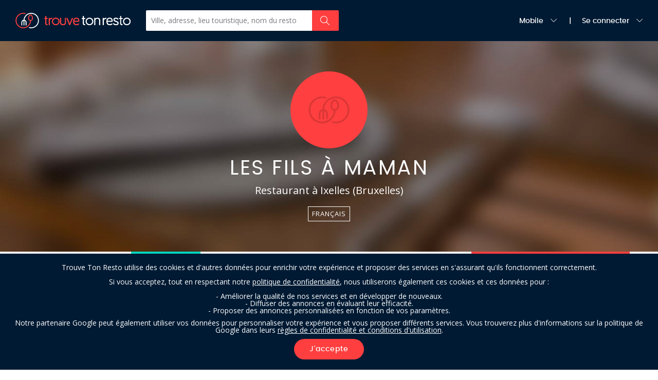

--- FILE ---
content_type: text/html; charset=utf-8
request_url: https://www.google.com/recaptcha/api2/anchor?ar=1&k=6LclPJsUAAAAAFC6BR-6gzGc3O4DFA-EmHvDl56x&co=aHR0cHM6Ly93d3cudHJvdXZldG9ucmVzdG8uYmU6NDQz&hl=en&v=PoyoqOPhxBO7pBk68S4YbpHZ&size=invisible&anchor-ms=20000&execute-ms=30000&cb=lcs9drxye4r
body_size: 48661
content:
<!DOCTYPE HTML><html dir="ltr" lang="en"><head><meta http-equiv="Content-Type" content="text/html; charset=UTF-8">
<meta http-equiv="X-UA-Compatible" content="IE=edge">
<title>reCAPTCHA</title>
<style type="text/css">
/* cyrillic-ext */
@font-face {
  font-family: 'Roboto';
  font-style: normal;
  font-weight: 400;
  font-stretch: 100%;
  src: url(//fonts.gstatic.com/s/roboto/v48/KFO7CnqEu92Fr1ME7kSn66aGLdTylUAMa3GUBHMdazTgWw.woff2) format('woff2');
  unicode-range: U+0460-052F, U+1C80-1C8A, U+20B4, U+2DE0-2DFF, U+A640-A69F, U+FE2E-FE2F;
}
/* cyrillic */
@font-face {
  font-family: 'Roboto';
  font-style: normal;
  font-weight: 400;
  font-stretch: 100%;
  src: url(//fonts.gstatic.com/s/roboto/v48/KFO7CnqEu92Fr1ME7kSn66aGLdTylUAMa3iUBHMdazTgWw.woff2) format('woff2');
  unicode-range: U+0301, U+0400-045F, U+0490-0491, U+04B0-04B1, U+2116;
}
/* greek-ext */
@font-face {
  font-family: 'Roboto';
  font-style: normal;
  font-weight: 400;
  font-stretch: 100%;
  src: url(//fonts.gstatic.com/s/roboto/v48/KFO7CnqEu92Fr1ME7kSn66aGLdTylUAMa3CUBHMdazTgWw.woff2) format('woff2');
  unicode-range: U+1F00-1FFF;
}
/* greek */
@font-face {
  font-family: 'Roboto';
  font-style: normal;
  font-weight: 400;
  font-stretch: 100%;
  src: url(//fonts.gstatic.com/s/roboto/v48/KFO7CnqEu92Fr1ME7kSn66aGLdTylUAMa3-UBHMdazTgWw.woff2) format('woff2');
  unicode-range: U+0370-0377, U+037A-037F, U+0384-038A, U+038C, U+038E-03A1, U+03A3-03FF;
}
/* math */
@font-face {
  font-family: 'Roboto';
  font-style: normal;
  font-weight: 400;
  font-stretch: 100%;
  src: url(//fonts.gstatic.com/s/roboto/v48/KFO7CnqEu92Fr1ME7kSn66aGLdTylUAMawCUBHMdazTgWw.woff2) format('woff2');
  unicode-range: U+0302-0303, U+0305, U+0307-0308, U+0310, U+0312, U+0315, U+031A, U+0326-0327, U+032C, U+032F-0330, U+0332-0333, U+0338, U+033A, U+0346, U+034D, U+0391-03A1, U+03A3-03A9, U+03B1-03C9, U+03D1, U+03D5-03D6, U+03F0-03F1, U+03F4-03F5, U+2016-2017, U+2034-2038, U+203C, U+2040, U+2043, U+2047, U+2050, U+2057, U+205F, U+2070-2071, U+2074-208E, U+2090-209C, U+20D0-20DC, U+20E1, U+20E5-20EF, U+2100-2112, U+2114-2115, U+2117-2121, U+2123-214F, U+2190, U+2192, U+2194-21AE, U+21B0-21E5, U+21F1-21F2, U+21F4-2211, U+2213-2214, U+2216-22FF, U+2308-230B, U+2310, U+2319, U+231C-2321, U+2336-237A, U+237C, U+2395, U+239B-23B7, U+23D0, U+23DC-23E1, U+2474-2475, U+25AF, U+25B3, U+25B7, U+25BD, U+25C1, U+25CA, U+25CC, U+25FB, U+266D-266F, U+27C0-27FF, U+2900-2AFF, U+2B0E-2B11, U+2B30-2B4C, U+2BFE, U+3030, U+FF5B, U+FF5D, U+1D400-1D7FF, U+1EE00-1EEFF;
}
/* symbols */
@font-face {
  font-family: 'Roboto';
  font-style: normal;
  font-weight: 400;
  font-stretch: 100%;
  src: url(//fonts.gstatic.com/s/roboto/v48/KFO7CnqEu92Fr1ME7kSn66aGLdTylUAMaxKUBHMdazTgWw.woff2) format('woff2');
  unicode-range: U+0001-000C, U+000E-001F, U+007F-009F, U+20DD-20E0, U+20E2-20E4, U+2150-218F, U+2190, U+2192, U+2194-2199, U+21AF, U+21E6-21F0, U+21F3, U+2218-2219, U+2299, U+22C4-22C6, U+2300-243F, U+2440-244A, U+2460-24FF, U+25A0-27BF, U+2800-28FF, U+2921-2922, U+2981, U+29BF, U+29EB, U+2B00-2BFF, U+4DC0-4DFF, U+FFF9-FFFB, U+10140-1018E, U+10190-1019C, U+101A0, U+101D0-101FD, U+102E0-102FB, U+10E60-10E7E, U+1D2C0-1D2D3, U+1D2E0-1D37F, U+1F000-1F0FF, U+1F100-1F1AD, U+1F1E6-1F1FF, U+1F30D-1F30F, U+1F315, U+1F31C, U+1F31E, U+1F320-1F32C, U+1F336, U+1F378, U+1F37D, U+1F382, U+1F393-1F39F, U+1F3A7-1F3A8, U+1F3AC-1F3AF, U+1F3C2, U+1F3C4-1F3C6, U+1F3CA-1F3CE, U+1F3D4-1F3E0, U+1F3ED, U+1F3F1-1F3F3, U+1F3F5-1F3F7, U+1F408, U+1F415, U+1F41F, U+1F426, U+1F43F, U+1F441-1F442, U+1F444, U+1F446-1F449, U+1F44C-1F44E, U+1F453, U+1F46A, U+1F47D, U+1F4A3, U+1F4B0, U+1F4B3, U+1F4B9, U+1F4BB, U+1F4BF, U+1F4C8-1F4CB, U+1F4D6, U+1F4DA, U+1F4DF, U+1F4E3-1F4E6, U+1F4EA-1F4ED, U+1F4F7, U+1F4F9-1F4FB, U+1F4FD-1F4FE, U+1F503, U+1F507-1F50B, U+1F50D, U+1F512-1F513, U+1F53E-1F54A, U+1F54F-1F5FA, U+1F610, U+1F650-1F67F, U+1F687, U+1F68D, U+1F691, U+1F694, U+1F698, U+1F6AD, U+1F6B2, U+1F6B9-1F6BA, U+1F6BC, U+1F6C6-1F6CF, U+1F6D3-1F6D7, U+1F6E0-1F6EA, U+1F6F0-1F6F3, U+1F6F7-1F6FC, U+1F700-1F7FF, U+1F800-1F80B, U+1F810-1F847, U+1F850-1F859, U+1F860-1F887, U+1F890-1F8AD, U+1F8B0-1F8BB, U+1F8C0-1F8C1, U+1F900-1F90B, U+1F93B, U+1F946, U+1F984, U+1F996, U+1F9E9, U+1FA00-1FA6F, U+1FA70-1FA7C, U+1FA80-1FA89, U+1FA8F-1FAC6, U+1FACE-1FADC, U+1FADF-1FAE9, U+1FAF0-1FAF8, U+1FB00-1FBFF;
}
/* vietnamese */
@font-face {
  font-family: 'Roboto';
  font-style: normal;
  font-weight: 400;
  font-stretch: 100%;
  src: url(//fonts.gstatic.com/s/roboto/v48/KFO7CnqEu92Fr1ME7kSn66aGLdTylUAMa3OUBHMdazTgWw.woff2) format('woff2');
  unicode-range: U+0102-0103, U+0110-0111, U+0128-0129, U+0168-0169, U+01A0-01A1, U+01AF-01B0, U+0300-0301, U+0303-0304, U+0308-0309, U+0323, U+0329, U+1EA0-1EF9, U+20AB;
}
/* latin-ext */
@font-face {
  font-family: 'Roboto';
  font-style: normal;
  font-weight: 400;
  font-stretch: 100%;
  src: url(//fonts.gstatic.com/s/roboto/v48/KFO7CnqEu92Fr1ME7kSn66aGLdTylUAMa3KUBHMdazTgWw.woff2) format('woff2');
  unicode-range: U+0100-02BA, U+02BD-02C5, U+02C7-02CC, U+02CE-02D7, U+02DD-02FF, U+0304, U+0308, U+0329, U+1D00-1DBF, U+1E00-1E9F, U+1EF2-1EFF, U+2020, U+20A0-20AB, U+20AD-20C0, U+2113, U+2C60-2C7F, U+A720-A7FF;
}
/* latin */
@font-face {
  font-family: 'Roboto';
  font-style: normal;
  font-weight: 400;
  font-stretch: 100%;
  src: url(//fonts.gstatic.com/s/roboto/v48/KFO7CnqEu92Fr1ME7kSn66aGLdTylUAMa3yUBHMdazQ.woff2) format('woff2');
  unicode-range: U+0000-00FF, U+0131, U+0152-0153, U+02BB-02BC, U+02C6, U+02DA, U+02DC, U+0304, U+0308, U+0329, U+2000-206F, U+20AC, U+2122, U+2191, U+2193, U+2212, U+2215, U+FEFF, U+FFFD;
}
/* cyrillic-ext */
@font-face {
  font-family: 'Roboto';
  font-style: normal;
  font-weight: 500;
  font-stretch: 100%;
  src: url(//fonts.gstatic.com/s/roboto/v48/KFO7CnqEu92Fr1ME7kSn66aGLdTylUAMa3GUBHMdazTgWw.woff2) format('woff2');
  unicode-range: U+0460-052F, U+1C80-1C8A, U+20B4, U+2DE0-2DFF, U+A640-A69F, U+FE2E-FE2F;
}
/* cyrillic */
@font-face {
  font-family: 'Roboto';
  font-style: normal;
  font-weight: 500;
  font-stretch: 100%;
  src: url(//fonts.gstatic.com/s/roboto/v48/KFO7CnqEu92Fr1ME7kSn66aGLdTylUAMa3iUBHMdazTgWw.woff2) format('woff2');
  unicode-range: U+0301, U+0400-045F, U+0490-0491, U+04B0-04B1, U+2116;
}
/* greek-ext */
@font-face {
  font-family: 'Roboto';
  font-style: normal;
  font-weight: 500;
  font-stretch: 100%;
  src: url(//fonts.gstatic.com/s/roboto/v48/KFO7CnqEu92Fr1ME7kSn66aGLdTylUAMa3CUBHMdazTgWw.woff2) format('woff2');
  unicode-range: U+1F00-1FFF;
}
/* greek */
@font-face {
  font-family: 'Roboto';
  font-style: normal;
  font-weight: 500;
  font-stretch: 100%;
  src: url(//fonts.gstatic.com/s/roboto/v48/KFO7CnqEu92Fr1ME7kSn66aGLdTylUAMa3-UBHMdazTgWw.woff2) format('woff2');
  unicode-range: U+0370-0377, U+037A-037F, U+0384-038A, U+038C, U+038E-03A1, U+03A3-03FF;
}
/* math */
@font-face {
  font-family: 'Roboto';
  font-style: normal;
  font-weight: 500;
  font-stretch: 100%;
  src: url(//fonts.gstatic.com/s/roboto/v48/KFO7CnqEu92Fr1ME7kSn66aGLdTylUAMawCUBHMdazTgWw.woff2) format('woff2');
  unicode-range: U+0302-0303, U+0305, U+0307-0308, U+0310, U+0312, U+0315, U+031A, U+0326-0327, U+032C, U+032F-0330, U+0332-0333, U+0338, U+033A, U+0346, U+034D, U+0391-03A1, U+03A3-03A9, U+03B1-03C9, U+03D1, U+03D5-03D6, U+03F0-03F1, U+03F4-03F5, U+2016-2017, U+2034-2038, U+203C, U+2040, U+2043, U+2047, U+2050, U+2057, U+205F, U+2070-2071, U+2074-208E, U+2090-209C, U+20D0-20DC, U+20E1, U+20E5-20EF, U+2100-2112, U+2114-2115, U+2117-2121, U+2123-214F, U+2190, U+2192, U+2194-21AE, U+21B0-21E5, U+21F1-21F2, U+21F4-2211, U+2213-2214, U+2216-22FF, U+2308-230B, U+2310, U+2319, U+231C-2321, U+2336-237A, U+237C, U+2395, U+239B-23B7, U+23D0, U+23DC-23E1, U+2474-2475, U+25AF, U+25B3, U+25B7, U+25BD, U+25C1, U+25CA, U+25CC, U+25FB, U+266D-266F, U+27C0-27FF, U+2900-2AFF, U+2B0E-2B11, U+2B30-2B4C, U+2BFE, U+3030, U+FF5B, U+FF5D, U+1D400-1D7FF, U+1EE00-1EEFF;
}
/* symbols */
@font-face {
  font-family: 'Roboto';
  font-style: normal;
  font-weight: 500;
  font-stretch: 100%;
  src: url(//fonts.gstatic.com/s/roboto/v48/KFO7CnqEu92Fr1ME7kSn66aGLdTylUAMaxKUBHMdazTgWw.woff2) format('woff2');
  unicode-range: U+0001-000C, U+000E-001F, U+007F-009F, U+20DD-20E0, U+20E2-20E4, U+2150-218F, U+2190, U+2192, U+2194-2199, U+21AF, U+21E6-21F0, U+21F3, U+2218-2219, U+2299, U+22C4-22C6, U+2300-243F, U+2440-244A, U+2460-24FF, U+25A0-27BF, U+2800-28FF, U+2921-2922, U+2981, U+29BF, U+29EB, U+2B00-2BFF, U+4DC0-4DFF, U+FFF9-FFFB, U+10140-1018E, U+10190-1019C, U+101A0, U+101D0-101FD, U+102E0-102FB, U+10E60-10E7E, U+1D2C0-1D2D3, U+1D2E0-1D37F, U+1F000-1F0FF, U+1F100-1F1AD, U+1F1E6-1F1FF, U+1F30D-1F30F, U+1F315, U+1F31C, U+1F31E, U+1F320-1F32C, U+1F336, U+1F378, U+1F37D, U+1F382, U+1F393-1F39F, U+1F3A7-1F3A8, U+1F3AC-1F3AF, U+1F3C2, U+1F3C4-1F3C6, U+1F3CA-1F3CE, U+1F3D4-1F3E0, U+1F3ED, U+1F3F1-1F3F3, U+1F3F5-1F3F7, U+1F408, U+1F415, U+1F41F, U+1F426, U+1F43F, U+1F441-1F442, U+1F444, U+1F446-1F449, U+1F44C-1F44E, U+1F453, U+1F46A, U+1F47D, U+1F4A3, U+1F4B0, U+1F4B3, U+1F4B9, U+1F4BB, U+1F4BF, U+1F4C8-1F4CB, U+1F4D6, U+1F4DA, U+1F4DF, U+1F4E3-1F4E6, U+1F4EA-1F4ED, U+1F4F7, U+1F4F9-1F4FB, U+1F4FD-1F4FE, U+1F503, U+1F507-1F50B, U+1F50D, U+1F512-1F513, U+1F53E-1F54A, U+1F54F-1F5FA, U+1F610, U+1F650-1F67F, U+1F687, U+1F68D, U+1F691, U+1F694, U+1F698, U+1F6AD, U+1F6B2, U+1F6B9-1F6BA, U+1F6BC, U+1F6C6-1F6CF, U+1F6D3-1F6D7, U+1F6E0-1F6EA, U+1F6F0-1F6F3, U+1F6F7-1F6FC, U+1F700-1F7FF, U+1F800-1F80B, U+1F810-1F847, U+1F850-1F859, U+1F860-1F887, U+1F890-1F8AD, U+1F8B0-1F8BB, U+1F8C0-1F8C1, U+1F900-1F90B, U+1F93B, U+1F946, U+1F984, U+1F996, U+1F9E9, U+1FA00-1FA6F, U+1FA70-1FA7C, U+1FA80-1FA89, U+1FA8F-1FAC6, U+1FACE-1FADC, U+1FADF-1FAE9, U+1FAF0-1FAF8, U+1FB00-1FBFF;
}
/* vietnamese */
@font-face {
  font-family: 'Roboto';
  font-style: normal;
  font-weight: 500;
  font-stretch: 100%;
  src: url(//fonts.gstatic.com/s/roboto/v48/KFO7CnqEu92Fr1ME7kSn66aGLdTylUAMa3OUBHMdazTgWw.woff2) format('woff2');
  unicode-range: U+0102-0103, U+0110-0111, U+0128-0129, U+0168-0169, U+01A0-01A1, U+01AF-01B0, U+0300-0301, U+0303-0304, U+0308-0309, U+0323, U+0329, U+1EA0-1EF9, U+20AB;
}
/* latin-ext */
@font-face {
  font-family: 'Roboto';
  font-style: normal;
  font-weight: 500;
  font-stretch: 100%;
  src: url(//fonts.gstatic.com/s/roboto/v48/KFO7CnqEu92Fr1ME7kSn66aGLdTylUAMa3KUBHMdazTgWw.woff2) format('woff2');
  unicode-range: U+0100-02BA, U+02BD-02C5, U+02C7-02CC, U+02CE-02D7, U+02DD-02FF, U+0304, U+0308, U+0329, U+1D00-1DBF, U+1E00-1E9F, U+1EF2-1EFF, U+2020, U+20A0-20AB, U+20AD-20C0, U+2113, U+2C60-2C7F, U+A720-A7FF;
}
/* latin */
@font-face {
  font-family: 'Roboto';
  font-style: normal;
  font-weight: 500;
  font-stretch: 100%;
  src: url(//fonts.gstatic.com/s/roboto/v48/KFO7CnqEu92Fr1ME7kSn66aGLdTylUAMa3yUBHMdazQ.woff2) format('woff2');
  unicode-range: U+0000-00FF, U+0131, U+0152-0153, U+02BB-02BC, U+02C6, U+02DA, U+02DC, U+0304, U+0308, U+0329, U+2000-206F, U+20AC, U+2122, U+2191, U+2193, U+2212, U+2215, U+FEFF, U+FFFD;
}
/* cyrillic-ext */
@font-face {
  font-family: 'Roboto';
  font-style: normal;
  font-weight: 900;
  font-stretch: 100%;
  src: url(//fonts.gstatic.com/s/roboto/v48/KFO7CnqEu92Fr1ME7kSn66aGLdTylUAMa3GUBHMdazTgWw.woff2) format('woff2');
  unicode-range: U+0460-052F, U+1C80-1C8A, U+20B4, U+2DE0-2DFF, U+A640-A69F, U+FE2E-FE2F;
}
/* cyrillic */
@font-face {
  font-family: 'Roboto';
  font-style: normal;
  font-weight: 900;
  font-stretch: 100%;
  src: url(//fonts.gstatic.com/s/roboto/v48/KFO7CnqEu92Fr1ME7kSn66aGLdTylUAMa3iUBHMdazTgWw.woff2) format('woff2');
  unicode-range: U+0301, U+0400-045F, U+0490-0491, U+04B0-04B1, U+2116;
}
/* greek-ext */
@font-face {
  font-family: 'Roboto';
  font-style: normal;
  font-weight: 900;
  font-stretch: 100%;
  src: url(//fonts.gstatic.com/s/roboto/v48/KFO7CnqEu92Fr1ME7kSn66aGLdTylUAMa3CUBHMdazTgWw.woff2) format('woff2');
  unicode-range: U+1F00-1FFF;
}
/* greek */
@font-face {
  font-family: 'Roboto';
  font-style: normal;
  font-weight: 900;
  font-stretch: 100%;
  src: url(//fonts.gstatic.com/s/roboto/v48/KFO7CnqEu92Fr1ME7kSn66aGLdTylUAMa3-UBHMdazTgWw.woff2) format('woff2');
  unicode-range: U+0370-0377, U+037A-037F, U+0384-038A, U+038C, U+038E-03A1, U+03A3-03FF;
}
/* math */
@font-face {
  font-family: 'Roboto';
  font-style: normal;
  font-weight: 900;
  font-stretch: 100%;
  src: url(//fonts.gstatic.com/s/roboto/v48/KFO7CnqEu92Fr1ME7kSn66aGLdTylUAMawCUBHMdazTgWw.woff2) format('woff2');
  unicode-range: U+0302-0303, U+0305, U+0307-0308, U+0310, U+0312, U+0315, U+031A, U+0326-0327, U+032C, U+032F-0330, U+0332-0333, U+0338, U+033A, U+0346, U+034D, U+0391-03A1, U+03A3-03A9, U+03B1-03C9, U+03D1, U+03D5-03D6, U+03F0-03F1, U+03F4-03F5, U+2016-2017, U+2034-2038, U+203C, U+2040, U+2043, U+2047, U+2050, U+2057, U+205F, U+2070-2071, U+2074-208E, U+2090-209C, U+20D0-20DC, U+20E1, U+20E5-20EF, U+2100-2112, U+2114-2115, U+2117-2121, U+2123-214F, U+2190, U+2192, U+2194-21AE, U+21B0-21E5, U+21F1-21F2, U+21F4-2211, U+2213-2214, U+2216-22FF, U+2308-230B, U+2310, U+2319, U+231C-2321, U+2336-237A, U+237C, U+2395, U+239B-23B7, U+23D0, U+23DC-23E1, U+2474-2475, U+25AF, U+25B3, U+25B7, U+25BD, U+25C1, U+25CA, U+25CC, U+25FB, U+266D-266F, U+27C0-27FF, U+2900-2AFF, U+2B0E-2B11, U+2B30-2B4C, U+2BFE, U+3030, U+FF5B, U+FF5D, U+1D400-1D7FF, U+1EE00-1EEFF;
}
/* symbols */
@font-face {
  font-family: 'Roboto';
  font-style: normal;
  font-weight: 900;
  font-stretch: 100%;
  src: url(//fonts.gstatic.com/s/roboto/v48/KFO7CnqEu92Fr1ME7kSn66aGLdTylUAMaxKUBHMdazTgWw.woff2) format('woff2');
  unicode-range: U+0001-000C, U+000E-001F, U+007F-009F, U+20DD-20E0, U+20E2-20E4, U+2150-218F, U+2190, U+2192, U+2194-2199, U+21AF, U+21E6-21F0, U+21F3, U+2218-2219, U+2299, U+22C4-22C6, U+2300-243F, U+2440-244A, U+2460-24FF, U+25A0-27BF, U+2800-28FF, U+2921-2922, U+2981, U+29BF, U+29EB, U+2B00-2BFF, U+4DC0-4DFF, U+FFF9-FFFB, U+10140-1018E, U+10190-1019C, U+101A0, U+101D0-101FD, U+102E0-102FB, U+10E60-10E7E, U+1D2C0-1D2D3, U+1D2E0-1D37F, U+1F000-1F0FF, U+1F100-1F1AD, U+1F1E6-1F1FF, U+1F30D-1F30F, U+1F315, U+1F31C, U+1F31E, U+1F320-1F32C, U+1F336, U+1F378, U+1F37D, U+1F382, U+1F393-1F39F, U+1F3A7-1F3A8, U+1F3AC-1F3AF, U+1F3C2, U+1F3C4-1F3C6, U+1F3CA-1F3CE, U+1F3D4-1F3E0, U+1F3ED, U+1F3F1-1F3F3, U+1F3F5-1F3F7, U+1F408, U+1F415, U+1F41F, U+1F426, U+1F43F, U+1F441-1F442, U+1F444, U+1F446-1F449, U+1F44C-1F44E, U+1F453, U+1F46A, U+1F47D, U+1F4A3, U+1F4B0, U+1F4B3, U+1F4B9, U+1F4BB, U+1F4BF, U+1F4C8-1F4CB, U+1F4D6, U+1F4DA, U+1F4DF, U+1F4E3-1F4E6, U+1F4EA-1F4ED, U+1F4F7, U+1F4F9-1F4FB, U+1F4FD-1F4FE, U+1F503, U+1F507-1F50B, U+1F50D, U+1F512-1F513, U+1F53E-1F54A, U+1F54F-1F5FA, U+1F610, U+1F650-1F67F, U+1F687, U+1F68D, U+1F691, U+1F694, U+1F698, U+1F6AD, U+1F6B2, U+1F6B9-1F6BA, U+1F6BC, U+1F6C6-1F6CF, U+1F6D3-1F6D7, U+1F6E0-1F6EA, U+1F6F0-1F6F3, U+1F6F7-1F6FC, U+1F700-1F7FF, U+1F800-1F80B, U+1F810-1F847, U+1F850-1F859, U+1F860-1F887, U+1F890-1F8AD, U+1F8B0-1F8BB, U+1F8C0-1F8C1, U+1F900-1F90B, U+1F93B, U+1F946, U+1F984, U+1F996, U+1F9E9, U+1FA00-1FA6F, U+1FA70-1FA7C, U+1FA80-1FA89, U+1FA8F-1FAC6, U+1FACE-1FADC, U+1FADF-1FAE9, U+1FAF0-1FAF8, U+1FB00-1FBFF;
}
/* vietnamese */
@font-face {
  font-family: 'Roboto';
  font-style: normal;
  font-weight: 900;
  font-stretch: 100%;
  src: url(//fonts.gstatic.com/s/roboto/v48/KFO7CnqEu92Fr1ME7kSn66aGLdTylUAMa3OUBHMdazTgWw.woff2) format('woff2');
  unicode-range: U+0102-0103, U+0110-0111, U+0128-0129, U+0168-0169, U+01A0-01A1, U+01AF-01B0, U+0300-0301, U+0303-0304, U+0308-0309, U+0323, U+0329, U+1EA0-1EF9, U+20AB;
}
/* latin-ext */
@font-face {
  font-family: 'Roboto';
  font-style: normal;
  font-weight: 900;
  font-stretch: 100%;
  src: url(//fonts.gstatic.com/s/roboto/v48/KFO7CnqEu92Fr1ME7kSn66aGLdTylUAMa3KUBHMdazTgWw.woff2) format('woff2');
  unicode-range: U+0100-02BA, U+02BD-02C5, U+02C7-02CC, U+02CE-02D7, U+02DD-02FF, U+0304, U+0308, U+0329, U+1D00-1DBF, U+1E00-1E9F, U+1EF2-1EFF, U+2020, U+20A0-20AB, U+20AD-20C0, U+2113, U+2C60-2C7F, U+A720-A7FF;
}
/* latin */
@font-face {
  font-family: 'Roboto';
  font-style: normal;
  font-weight: 900;
  font-stretch: 100%;
  src: url(//fonts.gstatic.com/s/roboto/v48/KFO7CnqEu92Fr1ME7kSn66aGLdTylUAMa3yUBHMdazQ.woff2) format('woff2');
  unicode-range: U+0000-00FF, U+0131, U+0152-0153, U+02BB-02BC, U+02C6, U+02DA, U+02DC, U+0304, U+0308, U+0329, U+2000-206F, U+20AC, U+2122, U+2191, U+2193, U+2212, U+2215, U+FEFF, U+FFFD;
}

</style>
<link rel="stylesheet" type="text/css" href="https://www.gstatic.com/recaptcha/releases/PoyoqOPhxBO7pBk68S4YbpHZ/styles__ltr.css">
<script nonce="SlmWRC-EKT33W97uE6VO5g" type="text/javascript">window['__recaptcha_api'] = 'https://www.google.com/recaptcha/api2/';</script>
<script type="text/javascript" src="https://www.gstatic.com/recaptcha/releases/PoyoqOPhxBO7pBk68S4YbpHZ/recaptcha__en.js" nonce="SlmWRC-EKT33W97uE6VO5g">
      
    </script></head>
<body><div id="rc-anchor-alert" class="rc-anchor-alert"></div>
<input type="hidden" id="recaptcha-token" value="[base64]">
<script type="text/javascript" nonce="SlmWRC-EKT33W97uE6VO5g">
      recaptcha.anchor.Main.init("[\x22ainput\x22,[\x22bgdata\x22,\x22\x22,\[base64]/[base64]/[base64]/bmV3IHJbeF0oY1swXSk6RT09Mj9uZXcgclt4XShjWzBdLGNbMV0pOkU9PTM/bmV3IHJbeF0oY1swXSxjWzFdLGNbMl0pOkU9PTQ/[base64]/[base64]/[base64]/[base64]/[base64]/[base64]/[base64]/[base64]\x22,\[base64]\\u003d\\u003d\x22,\x22w6IsCG0dOSx0wpDClDQRam7CsXUxEMKVWCMWOUhqbw91N8OTw4bCqcK1w6tsw7E+V8KmNcOwwqVBwrHDjsO0LgwJAjnDjcOjw7hKZcO/wqXCmEZyw5TDpxHCtMKDFsKFw61eHkMRODtNwpxCZALDq8KnOcOmfsKSdsKkwonDlcOYeGVpChHChcO2UX/CvFXDnwAlw5JbCMOiwrFHw4rCikRxw7HDrcKAwrZUN8K+wpnCk2nDvMK9w7ZwFjQFwpjCm8O6wrPChAI3WUcuKWPCmsK2wrHCqMOxwo1Kw7IPw67ChMOJw4V8d0/Cv1/[base64]/[base64]/CindPw5h6wrvClidgwpbCsDDDn0U7WTzDohnDjzZEw5gxbcKLCcKSLUnDmMOXwpHCo8KSwrnDgcO2PcKrasOlwpN+wp3Do8KiwpITwpzDlsKJBnbCqwk/woTDuxDCv1fCmsK0wrMAwrrComTCsS9YJcOfw53ChsOePCrCjsOXwp0Qw4jChhjCl8OEfMONwqrDgsKswr4/AsOELcOsw6fDqjfCqMOiwq/Ch2TDgTg9VcO4ScKaY8Khw5gfwq/[base64]/CikDCjsKWwqEdwrHDmkLCnFJvwoQEw7TDvBQXwoQrw4XCh0vCvRN/MW5pWTh5wqrCjcOLIMKSfCABbcO5wp/CmsO4wrXDqcO2wqQUDhjDpz4Bw7QmacO5wrTDqXfDqcOiw48fw4nCosKEXRXCl8KBw5XDqV82HFPCgsOKwod5XT4ebMKWw6TCqMOhLmQ9wqvCucOMw53CtcOvwpcpLsOoTsOIw7Eqw6/DqD95YB9vJsO7X2XCn8O9TFJKw7LCqsKFw5h4NBzCsRXCucOXD8OKSj/CtjlOw5weSzvDjcOvTcKcGnRLUMKrJEdrwoAZw7XCucOzbDzCqW53w7/DiMOSwpFBwo7CrsOuwpHDh3PDiQtxwobCisOUwqQ9I0lrw6Vewpo1wqbCnC5tQWnCoQrDoQBYHi4aBsONYUYhwotaQRlafS/DpmUdwrzDqMKkw6p1NA/[base64]/W8K5wqYXwqzDlEIvA8OTMi1SA8OXwqLCsX0Wwr19clHCqxzCigfCoWjDvsKzdcK6wrV7AD9zw4dfw7Ziw4d2SE/Cu8KBQw7CjTlGEsKaw6jCuiBDdnHDnz7CnMKNwrQSwqcBLhF6fMKaw4Zmw7hpw4tjdxo7XcOqwrUQw4LDmsOIJ8KKfVsme8OxIExwcTXDicKJOMOFPcOmUMKbw77Cu8O+w6tcw5Asw7/ClEh9blxSwqLDl8K9wpZjw7l0ZHsuw7LCr0TDsMKxaUHCn8Kow4/CuS/[base64]/DjMOUfAtXB8OAwq4EAWzDnXDCkj7DpMKhAlHCv8O4wp8JNEcTNlDDkxLCt8OUKgtlw51+CivDq8KVw5h9w74eR8Kpw74qwrbCn8ORw6oeF15QaDjDs8KJKDnCr8KHw7TCosK0w7ATDsOHW0pwSDnDnMOTwphRPVHCr8KWwrJyXh5uwos4PFTDmSTCjnEzw6/DjFTCksKrNsKUw7czw6MxdBUteAFEw4DDixViw4XCti7CgANdaQ3DhcOyU0jCvMO5ZsOWwrolwqvCtEVawoQ9w59Ww5vCqMOxSE3CosKJw4rDsDnDtMOWw5PDo8KLUMKjw6jDggIbDMOVw4h3EE4fwqTDrh/DgQUsJnnDmznCkkZ6MMOtMDMXwrsuw594wqzCqh/DnizClMOZaHBFN8OwRjPDtXMLFg0xwprDisK2KhQ5asKpWMK1w4M9w63DuMOpw4BUegkNImxdPsOmS8KPd8OrByPDkXrCmDbClQBgCgl8wrp+RSfDrGkrc8KTw60lNcKqw6Bxw6hhw4XCuMOkwqfCjzrClG/CtRkow6dYwqTCvsOdw7PClGRaw6fCqmbCg8Kqw5Y8w5DCg0TCnipqXjFYNy/Cq8KTwphrwqTDlhLDtsOiwqo6w4HCicK2O8KqdMO/UzrDkiMIw7fDsMOlwqXDjcKrBcOvKXwEwqFSOWLDp8KzwqpEw6DDunLDoEvCrsOLcsOFw7Mpw6p6YGLCuUfDiSlIYh3CtVrDu8KSAC/DjFl9w4fCsMOjw6PCtkVaw7geFnHDnBh7wpTCkMKVPMO+PhA/[base64]/wpnDlcO2w6IAwqvDsEUHw6g3GcKxLR/CnD9Gw4RQwrZTa0fDojIUwoU9TcKXwqcpF8ORwqEow6N7QMKeeV40IsKDMMK1floEw7Zje1XDocOWB8Kfw6bCtFLDvFPDl8Ocw4/DiEMyXsOlw47CocOSQcORw6lXw5vDrsObasKMXMO3w47Dv8OsJG4XwqFiB8KPHsK0w5nDmsK5GB5PVcKWScO/w7ggwpjDicOQD8O7fMK5FkvDncOowoFcQsOYJWFOTsOAw6N+w7YTUcO4ZsO2wqddwq9FwoDDq8OxfQ7DhMO1w6c3DWfDrcOkDMKgc2HCgmHCl8OTY1oWG8KGFsKeCTQkIMOKAcOKTMK9KsOUOxMXHE4gRcOVXCsRZ2bDpktpw6V7WR1iQMO9WD/CslRTw6Z2w7tdRX9pw4PCrcKYXGt6wrFaw5tiw6rDg2TCv3PDlMOfJCbCkjjCqMOgB8O/wpAiOsO2MB3DhMODw5fCgxvCqWDDh0VNw7nCrwHCtcKUS8OXegFNJ3DCqsK1wqxfw55Cwo4Vw4nDqMOzL8KqSsKxw7RkZSJ5ScOWb3I6wo8IB0IhwqALw6hAGwFaKVhIw7/DlhbDm1LCvsOAw68NwpzCs0PDnMK4FCbDsGpPw6HDvWBcf27DuDJQw7rDmgQ/wpXClcOtw4/DsSvDvi7CiVhiYQQaw7zChxo9wqzCscOgwoLDtnEGwo8MCgfCrxJAw73DlcONKCPCt8OjYRfCjQHDr8Otw7LDrsOzwqTDt8OGRnXCv8KdPzUGC8K2wojDoRI8Q1gNSMOPI8KJbDvCqmnCvMO3XyjCmcKxHcO8fsKuwpppG8O2QMOwThxJG8K3w7FFTE/[base64]/wqLDtcKgw7wsLQDDhsKsRsOGOsKvacKAHcKcWcKoXidFTzTCikHCnMOnakbCosKkw7vCvMOnwqfCiTvClHkcw4HCnQAvATDCpXo+w7DDulHCjjlZdRTDjBdbKsK0w78cB1fCrcOcI8O8wprCrMK9wr/[base64]/CsjJUTX3DiXnCrMOewoAxwqjDjsOKRMOew4Qyw77CnCtKw5DDsGPDiidDw6tew71eZ8KiSMOUZsKTwo1Fw6/[base64]/[base64]/DgQFgD2fCvMORBcKlwqRmfn8La8KSMcKJIh5ldmrCpsKkcgFQwqR+wp0cCMKDw6rDvMK+GcOaw4RQVsOlwqLCu0TDiRBlPW9VJ8OQw6oUw4UqRmoNw6HDi2/ClMK8AsO+QiHCusKOw58cw680YMOoBS/Dl3rCkMOTwohebsK9dXUgw5HCrMKww7UYw6zDpMKqVcKwGkpIw5dPKU4AwqN/[base64]/CkcKFN8KVw78CYQQtMHDDnMKBBMKOw7TClCjDnMOOwo/ClsKjwrrDqQE8PBzCrQrCoF1aAixrwr0vWsK/B1ZzwpnCn0rDs3PCncOkH8Orw6FjVMKAwq7Do23Dj25dw4bCo8O7JXghwr7DsWBkJsO3A3LCnMKkJsKRw5Raw5QkwopEw4vDigDDnsKjw7Z7wo3Cl8Opw7UJXi/CqHvCu8Opw7AQw4TComfCmMODwoXCujh+AcKRwo9ZwqM/w5hRSGXDlXVrcxnCqMO3wpjCpXtkwqsfw7IIwrHCvcO1VsKNMmHDvsOLw7fDt8OTIsKfLSXDgDVKTMK0Lnhswp7DinTDi8KIwoh8IgYGw5Ytw4zCjMOSwpTCkMKrw6oPGsOFw7dowqLDhsOXIsKGwoEPTFTCqzTCnMOrwr/DrQ0KwqhjccOmwpPDssKFY8Kaw5J5w4fCgWUJJgNLLlIueHvChsOTw7Z1DHLDs8OlHRvChkxIwqHCgsKiwr3DjMKaajdQCwl8b186agnDvsO9IAocwoDDkxDDuMOGEHlbw7oywpZRwrnCjcKAw79zYV9MKcOlYCFyw79YdsKpA0TChcOXwosXwp3Dg8OMesOmwprChk/CtmF0w5HDscOPw5/Cs2HDnMOXw4fCu8OWCMK4C8KUbsKaw4vDhcOWGsKSw7zChMOVw4s3SAPDplLDuEErw7BSCsOHwo4rLsO0w48MasK/OsODwrIgw4ZqVAXCtsK1RyjDnBrCoBLCpcKpK8O8wppFwq/DoTRCJR0Jw4pcwrcKesKpOm/[base64]/w69PwpBlw6Nvw6jCusKeVMOmwrPCsg4Nw5A0wonClnkrwpZhw4fCssOwP0jCnhhtBMO9woprw7k/[base64]/X3wQw7EkXxNPZsORwotywpTDgcOUwoHClsOYGX8GwpDCpsKCCGoYwonDhERTKcKsFlh1dQ3DtsONw67CrMOeUcO/EHM+woRwYhvCpMOHSnjCisOQEMKyVjHCrMKGFT85ZsOTbmDCg8OgRMKdw7vCjnkNw4nCiBs6eMK7HsOMHF8hwpLCiBJdw7ZbJU0SbXA2PMORX0AKwqsxw7/DsVB0aTvCmwTCoMKDJXIWw4ZfwrpcAsKwHBFHwoLCiMOBw5Nvw43DmHLCvcO2DQdhcBkgw5MhfsKgw6fCkCdmw7DDoRBUfQXDssOUw4bChMONwqo+wq7DrCl8w4LCjMO8DcK9wq5JwofDpgfCo8OIJAd/GMKtwrEGVUUzw6UuFUYWO8OaJ8OGwoLDm8OvMDoFEQ9rOsKOw4tswoREEmjCigotwp3DlU8Ew79Hw5jCm0E/YnvChMKCwpNvGcONwrPDiljDhMO/wrXDiMObbMOkw67DvXgVw6FhQMKiw4zDvcOhJCA6w7HDklzCicOTBkrDisK/wqrDiMKdwrLDgwPDnsKRw4TCm1wPF1I/SD9wO8KuNVAWNQd/Ii/CvinCn1tSw4vChSE2OsOgw7BDwqLDuCHDpFLDhcOnwoY4DmceF8OQRhnCqMOrLjvCgsOFw59Gwp0qOsOSwoluBMO/NSN7esKVwrnDpgk7w67Dmg/Di1XCnUvDiMOIwolxw7TCvALDkypZw5U6w5/DhsOawplTNEjCjsOZbTNoECNJwrwzDDHCoMK/QMKHBjxGw5M8wpdUF8KvRsOUw5/ClsKiw6LDmBB/[base64]/CqcOGZcOQeMKEwq8SwpUJPcKmwpEHRcKRwqwWw4vCtRrDl1Qqdz3Dq3giHcK+wqDDmMOBW17DqHp1wpUhw7IwwpnCnTdYVVXDk8OmwpcPwpDDvMK1wp1Pc0t9wqzCo8OswrPDk8K6wqc3ZMOQw5nCtcKHXMOhNcOuBwZdBcO4w4/CkiU8wqDDlHQYw6Flw4rDpRdeTcK0WcK2UcOMOcKIw4sDVMOFXxDCrMOlHsKjwo0nTULDi8KMw4DDoifCsFsKdX1fIn8wwr3DimzDjkfDmMOTKmjDrjjCpW/Co0nCvsKFwr4Xw6Mtc0JZwpDCmFUpw7LDq8OdwoTCgV0yw7DDtHIuRH1Qw6NiSMKowrTCtlrDlELDhcO8w4oZwpxAS8Ogw6/CnHwuw693CQYTwrFrUAhjZRxGwoFkD8KGMsKaWkUDYMOwc2/CoSTCvQfDiMOswqPCr8Kcw7l7wrQ6MsO9FcOhQBkNwqcPwoASF03CscOHHwV7w5bDkzrClxLClX/[base64]/TsKNeC9xwqfDh8O2wr0NI8K0aETCo8OPwr3CrEQ1T8O2wrNmwrciw6rCjn4vF8K7wotjHMO4woUFTU1uw6DDncKYN8K3woPDtMKCecOTOBDDksKFwo9AwonDlMKcwozDj8K+bcOxBCoVw7wtOsKGWsOdMFsawopzEx/[base64]/[base64]/w7A2KBA2C8OWdGl7GXoBLzVENcOcCsOyA8KgH8KywppqJcKQK8OrWGnDtMO1DCTCojfDscOwdsOiUXpSTsKoc1LCjcOKeMKlw4NTYMO/QBnCtHAdGsKGwrzDkgnDmsKELgQGLTvCrB9ywoo0U8K6w6bDvBxqwrA/wr/DmSLCtE7CuWzDg8KqwqF8EsKLH8K/w6Bfw5jDhznDscK0w73DlsOdTMKxQsOBeRI9wrLDsBXCpArCiXZ4w4VVw4jDgcOSw6sDKcK/Z8O5w5/DucKQIcKnwpXCuHvClgbCpw7ChU5rw5xdesOUw7BlUFEpwoXDshxPfSHDpwTDtsOtR29ew7/CjivDvlwqw4VxwqnCjsOkwpA7TMKxOsOCe8Oxw4twwrPDhERNL8OoIsO/w5PCssK4w5LDhMKeQMOzw5TCvcOXwpDDtMKpw7VCw5V+fngtYsK4woDDjsORMxN/KFZFw7E/CWbCk8OFBMKCw4fCgcOnw7vDnMO7HMOIMQ3DusKMO8OaRD/DocKNwoRkwpHDl8OXw6jDmRPChW3DisKoRyPClALDilMkwqLCvMOpw4IbwrDClMKWJsK+wqPCtcKBwrFyVMKQw4LDginDi0bDtizDpR7DsMOfTMKZwofDmsO3wq3Dn8OXw7LDq23Du8OyesKLaCbDi8K2NsKew65ZXGtiVMO4UcKEL1APZB7DhMKQwq/DvsKowr0WwpwaZXHChUrDhBDCqcO7woLDpg4OwqY0CCA9wq3CsTrDjiA9NSnDkkZNworDhljCjsKwwpfCsT3CqMOIwrpvw64lw65ewp/[base64]/DqsKLTsOrTGLDgcOPEjEEGF4AckxmwozCtDzCiTFYw6/CjS/ChRl3AsKfwobDlUfDmGI7w7vDn8KCMw/CvsKmRMOBIFofYy3CvlRIwr5fwpnDlRvDghUowqPDgcKBb8KZP8KHw47Dg8Kbw4FXB8KdLMKpf2vCj1bCnls/BDjCjsOIwrM9fVQlw7/Crl9vfmLCtHUac8KXS1FUw7HCogPCmQYIw4x2wotQPS/DvMKaHAcDGmZXw7jDt0AswrPCiMOlbwHCr8OVw4HDqk3DkkLCrMKLwqbCuMK1w4QUScKlwpfCi0zCnFnCrnTCvCJ7wp9Hw4fDpCzDpQ0QOMKGXsKSwqBxw791IifCvRckwqtRG8KuFDYbw6Enwq8IwodDw6/Cn8OWw5XDmsKmwpwOw6tpw7LDscKheizClsOcasOywq0SFsOffjRrwqNww4HDlMKvbx87wqgjw4LDh39kw5ELBxMCf8K6GgzDhcOowo7DhT/DmAceBzwGAsKwdsOUwoPDvyhkYnDCpsOFNMK1VmVlEgNSw7HCkkIgEnM2wp7DjMObw4d5wo3Dk18ibikBwq7DuwY+wpHDlMOSw7Qgw4IoIlzCl8OIecOqw6kjKMKAw6x6SiXDg8O5fsOfR8OBLRPCpDDDnCLDizjCisKeVMKtHsOAD1/Dow/[base64]/DvsKcDMOSHMO/[base64]/CtcOnwo/[base64]/w7F7XQ3CgsKfNcO7JRNtwpBkQGx5GiM2w65ZY3siw70ew5l8aMKFw49PXcOrwrbDhFtoY8KFwo7CjsKFUcOFa8OWTHDDgMO/w7YOwpsEwrlZQ8K3w4hGwo3DvsKaHMKfbGHCmsKcwrrDvcK3VcKaCcOkw5Y6wpw7cB8/wrTDi8OYw4HCkDnDm8Opw7N7w4bDkHHCgR96AMOLwrDDkAZQK2vCsHcfI8KYIsKMPMKcTnTDuTZ/wrDDp8OeLUvCvUgye8OyCsKxw7xAFH7CowZawrfDnmlSwqnCkwtGccKhF8OfEGbClMObwqXDqn/DvFYwQcOUw73DkcO/IwzCj8KMA8O6w7YsVwLDhjEGw43DoTckw5xuwpN0worCm8Kfw7bCmCAww5/DtQgFPcKdP0kUVsOiVnF7w5xCw5ISP2rDtnLCo8OVw7Jbw5/[base64]/DoxXDnzNLwrAAesKZwog+w6/[base64]/ChMOKw5kFWkXClMOQwrpaRgYfwqQMB8KJZw7CoHxRSmVww7NKfMOIZ8OOw6ZVw6h1VsKiZAJRwrNywr7DmsKfWEtDwpHCh8K3wqHDqcKNAlnDpE4Hw5jDiEUtZ8OkMWoXcRnDhwzCkys+w78cAnJDwp5yTMOBdjo6w5jDojPDq8Kyw4Jgwq/DrcOcwrrCgDsBFcK1wp3CrMO6esK8aybDkxfDsWfDvcOPacO1w4AcwrHDjz4Vwqxwwr7Cgk4gw7bDjW3DscOUwqzDjsKwKcKhRntRw7bDohwNAMKJwpsgw6xaw557CRIzf8KVw6FzAio/w6REw7TCmVUZTMOAQz8yOkrCpVXDjD15wokiw5PDlMO/fMKOAXIDRMOIE8K/wosHwps8FBHDtXojJ8OBE2bDnD/CusOLwowFZMKLY8O/woVwwqJkw4jDshdYwo0Xwpl0SMOEIls0w6/CsMKSLzXDmMO8w4hTwq1pwoM5U0DDjlTDjXzDkUEOHBpnbMKlMcKOw4hQKTzDnsKgw4bClsK2KFfDphfCgcOOOMOxMFPCtMKqw4ZVw79lwrrChzYzwqfDjgvCg8KSw7VnRUYmw4R1wp/[base64]/[base64]/Dk1UOw6UuQ8KMwrRJZsKGaGlpw5ElwpnCisO4wp1lw58Bw4UQJ3/CvMKRwqTCpMO3woN/PcOjw7rDol8mwojDi8O7wq3DlE4XBcKUw4gLDjh3JsOfw4TCj8KHwrFAQDd2w4sow4jCnADCmj5/eMOrw6LCuxXCssKKacOsP8OewoxPw69qHTtcw6PCg3rDrsOZMMOKw5txw5xEH8OtwqJ7wrzDuQNBLDZUQ05kw5d+WsKew6dzw6vDjsOWw6oLw7TCpn/DmMK6wrrClgnCkhpgw4YqAGjDtm9Dw6rDo1bCog7CusOjw5jClsK0KMKywr5Xwr4RbV1bEndiw6FXw6PDmHfCisO+wq7CkMK1wojDscKfVwpEFTtHMAJDXlPCgcKiw5oEw4cLY8KhZcOuwoTCusOiAsKgwqrCqVpTKMOWA3/DkVUiw7vCuAHCu39tFsO1w5pQw7bCoFQ/[base64]/Ch8KAIcKKwrHDosOew7Atw7bDjMOCwqVKKxQxwqzDnMO5Y23DtsOsZsO2wrwrfsO0YFJvTR3DqcKWS8KkwpfCn8OoYF3DiwHDnW3CtDhZUMOVGsOCwpLDosOEwq9AwoRNaH9mF8OFwo8sP8OKfTbCr8KjWE3DjxI5WGFjKRbCkMKawo4tITzCmcKAU3/Dnh3CtMKLw4E/DsOtwr7CgcKrZsOdF3XCmcKWwrsowrXCl8Kfw7LDs1/CkHouw51PwqYGw4vCicK5woXDusKDbsKGMcK2w5tlwrvDvMKKwrpQw6/[base64]/Dthwrw5jDgEXCjUbCmh54A8KNwqjDrHN3wovClS98wobDuEPClsKXclwGw5nChcOMw5TDtmDCncOZAMOeWQgmOhlkFsOgwoPDnx4AYSjCqcOJwrbCtcO9bsKHwqMDdifDqcKBQys3wprCi8OXw71uw5ABw4vCpcODcVxAb8OTM8Kwwo/CpMKPA8KKw4QgIMKUwq3DkT0FRsKSbMOaXcO0LsO+EirDs8Oba1tuGRRJwq14Ox5eBcKhwoxZWhJrw6ktw4/CuyjDqUlvwqVqKzTCrsKAw7EVCcOTwroxwqvCqHHCnypZGXfCoMKMOcOEAWTDllXDhT0Iw5XDhExoCcODwqk5f2/DgMO6wr/[base64]/PjxDLHEJwrJ6M8OTw7rCucOCwrjDg3nDig3CrcKxccKmPn4uwpVlSRgwKcKww5EzAcOKw5HCu8OAMHknBsOMwr/CnBFCwoXCshbCnAElw7ZwKyUzw7PCr2hPIUPCsDBew67CqirCrXwMw7dKG8O4w4nCoT3DrcKQw6wmwonCqURrwoZIf8OTIMKQbsKpc1/DqQd2J1EAH8O0HgYbw63CgmfDkcKmw5DCl8KXUgcDwo9ZwqVzJmAXw4PDtivCssKFGXzClTHCo2vCmcK1HXo6N0xAwpTCg8OTacKLwqXDgMOfc8KBfMKZYADCgMOlBnfChcORAydnw5czbjJuwpVIwo4ZfsOHwpQVw6jCn8OUwptkG07CpAp2F3PDvljDpMKIw6/DksONMcODwr/Dq1htw6p+XMKOw6MuY3PCmsKeRcOgwp17wplGdXYkJcOWw73Dh8O/SsKfJcO/w67CnTYMw4TCksKUOsK3KTrDk09XwqrCqcKbwprCiMKow49yUcOzw6gqY8OiDwRBw73DhW8GenQYJjXDpkLDliRKX2TCu8OUw5ozQMKDGwZxw6NBcMOEwotWw7XChi8YWMKzwrN9VMO/[base64]/DpMKswpPDgwrCicOYwpPCjsKmwrRPS8KodcOFCcKDwrfCp0l0w4IFwoDCqT0sMsOeasKNZznCvkQfO8KawqDDnsOQECkfE2jCgn7CjVbCqmU8NMOcR8ONWW/CiF/[base64]/CtCIew67Cn0bCmMOFOiVBbXYiwrTCu8OSw5jCi8Ksw4cLWyNDCkMqwoPDiHjCrHnDvcOnw6zDusKwC1zChm/[base64]/CpcO4wrA0wrnDklY2w7rDv8Knw5JMT8OWf8KzNnzCtMOeCcOmw7sEM1gRQcKWw6wcwrF8CsK+csKow4nCvyfCvMKLL8OVaX/DjcO/Z8KiFMOfw4ldwrfCtsONBAUmacKbbh4bw68+w4lVBBECZsOPbC5tfsKvGSbDt2DCocO0wqhLw4LDg8Kew6PCkcOhJXwxw7VAccKpXWHDssOBw6V4ZUE7wpzCvD3Csw0sBcKdwqtZwo8US8KheMKjwrnDnRZqfA11DmfDp1/Du0bCj8Ocw5jDmsKQH8OsI2liw53DnzwnRcK0w7TDkxEiCXzDpFNhwqJxA8OrCi3Dl8ObDcKjNQp6bi4XPMOuECbCkMO2w4sQEnojwp3Cqkhmwr/[base64]/Ctyd0w4oKSyQWw7B9w77Dk8OtZEkzGlPDhMOHwoYyWsOzwqrCoMOEAsOjIMOtK8K6Oz7Cm8K1w4zDgsOUKAw5TFDCk1RXwozCvRTCisO5MMOXEsOYTVtyHsKgwonDoMO4w7JZLsKFIcKSZ8K/c8KKwpBMw786w5HCrhENw4bCkSNowr/ChBlTw4XDtDRXcnNfZMKWw5tOF8KoOsK0YMKcEMKjUUkZw5dUGhLDq8OfwoLDtzrCuXIYw5NfE8OFfcKfw7HCpzdeTsOSw4TCqwlsw4PCgcOnwrtpw7vDlcKeCTHCscOLQVgew5/Cv8Kiw7kwwr4tw5XDhSB6wpzDnlhzw5TCvcOJGMKQwoMuBcOgwrdEwqEuw5nDk8KhwpdsOMOGwrvCn8Knw69xwrzCqcO7w6/DlnPDjhkmPSHDqElgWjZYAcOAQsODw7M9w4N9w5nDjTQFw6cfwp/DihPChsKvwrnDrMOMD8Oqw6YJw7BsLhR8EcOnw5Ijw4nDosOnwoHCiGzCr8KjETwlFsKaNUF5cSYDehDDnTgVw53Ct2YdAsKNT8OWw4PClg/Cu2wkwpA6TMOoKRxbwphFMFrDvMKow4hYwrRYSlrDrFE5cMKOw648A8OZPGHCssK7wqTDiyrDhsKfwp5Tw7peb8OmdMKaw6rDnsKbXzHChcO9w47Cj8O9FifCmlTDo3Zmwr8xwp7Ct8OwcRXCjjLCrcOLNiXCmcOxwolXNsK/w5kgw4YDEj8JbsK9LU/[base64]/w4jDkEvCg3jCkDRaw4IAw7bCpG1+NE9bM8KAYTIlc8KrwrtJwpNiw6sZw4JYMzLDg0BwPcOvL8OTw4XCj8Obw5vCnEgnTMO3w78rCMObI24AdU4QwoYYwq9ewr/DosKvIcO4w4rDncO4HUMXKgvDucOywpMYw45mwr/DgWDCrcKnwrBXwqPClCbCj8OHNBwlJHvDtcK1UzYZw5bDowrCrcKcw793AE8ewrR9BcO8RcK2w4s4woMcO8KHw4rDusOqN8KwwqNGNCXDqVsTHcK9V0/CvVYJwrXCpEQTw5VzPMKdZGHCqwrDscOYflTCk1QAw6l6T8KkL8KQanIEUE/CpU3Cp8KNQ1jCrl/[base64]/[base64]/[base64]/wopRwp10I8K7w5cKw5Z+wrTCuGzDuMK+WcKswqNxwphYw6HChA4tw6jCqnfCnsOdw4hdcSVXworCk3tSwoltf8Kjw5/ChlUnw7/DocKbJsKELBDCghrCi1d1wrZywqkdJcKGXX5Vwp/CmcONwrXCtsO6w4DDv8O8LcKKSMKAwqPCqcKxw5DDs8KTBsOhwoAZwq91fMOxw57CqMOwwoPDk8K8w4LClSduwojDs1cVDzbChgTCjjoFwobCpcO3T8ORwpjDlMKzw6gWeWrDlx/Cs8KcwoDCuC85wrUEUsOJw4LCuMKMw6PCgcKUBcOzWMKhw7jDosO1w4HCmD7ClB0mwo7CpVLCv0pqwoTCjRByw4nDtRxtwrbCk0zDni7Dt8KiDMOaFMKdW8OvwrwGwpvDj2XCscOyw70Pw6cEOAEIwo5EVFVxw6J8wroMw6o/[base64]/DuMKBURbDpMO7PcOCw63ClsOnG8OUTsOUHXXDh8OmNhQZw7EzV8OVNMOLw5zChT0/DA/DuB0Fw6dKwr8/ahUREcKzQ8KkwqFbw7oUw6gHVsKZwrA7woBdQMKMA8Kxwr8Bw6nCkMOPERtOJBHCncOowqXDhsOww4vDmcKHw6U/JG/Dr8O7X8OPwqvCmhlJWsKNw7JNKTrCjsOUwoHDqhzDvMKgFyPDvybCiUw0RcKVBBLDusORw7AHwr/DuEwnUWk8BMO3wpM7f8KXw5snfkzCvMKxXkjDmMOEw5Vfw6zDosKow5J8OzRsw4vChDB5w6V7Qzo9wpLCpcK9w4HDqcOwwr53wpLDhyATwpjDjMKMBMOjwqVobcKBEEPCqn3CvcK6w4HCk2JPS8Oqw4UEPF45ck/Ct8OobkXDtsKDwod0w4E1VFHDpARdwpnDvMKNw7TCl8Kdw7xJdCobIG0nYj7CmsO2WEh+w7nDgzPCoW9nwr0MwqVnwrnCpcOfw7l0w5/DhsKVwpbDjCjDjBXCuz5owqlAZDDCocOgw7HDscOCw4LCpMKidcK/[base64]/CnQ5na8OwwojCj8K5TCjDpMOPw5ELS8OQw5dUL8K7w6xpIcKJe0DCmsKuCsKabU7DjDhEwrUyGGLClMKKwpfDvcOOwr/Dg8OQSk8awpPDl8KYwr07c3TDg8OjRGbDr8OjYUvDssONw5wEQsOCMcKLwpIqSmHClcOuw5PDuHDCnMKAw47DuXjCq8Kjw4Q2W2h/Ml8owr/DvsOQZjHDmj4cTMOJw65lw7gLw6N0L1LCs8OTNU/CqsOTG8OXw4rCqB9uw4/CgH9DwppDwojDpy/DqsOUwodwSsKSwp3DmcOhw4fCkMKRwqpEeTnDniRaX8OtwqnCpMKiw7TClcKfw7LDlsOGcMOASRbCucOQwo5HDWFBIMKLHFLCnsKCwqrCvcOzV8KTw63Dk2PDoMKrwq7CmmdZw53CocKtB8KNLcOURiJ2TMKodCRUKD3CpGBww6wHAAZ5DcOrw63DmDfDj1nDlMO/KMOzfsOwwpvCvMKsw7PCoDQIwrZ+wqglCFs5wqDDu8KbN0YVdsOswpwdccKQwpbCswzDosKtGcKjb8K/XMK/VMKfwphnwrhRw5Uzw7lZwqpKc2XDhTDCjHBdw4Mgw5AfMQHCj8K3wrLCrMO7M0TDgALDg8KZwpHCsiJbw7nDlMKhCMK0QMO4wpDDo2NQwqvCpAvCssOqwrXCk8KpNMKjYQEJw7/[base64]/CoXcjw7/DpMOPChjDrSdGwr9BVB4fVVjClsOyegE1w5FQwocuTS5zYRIUw4XDrcKCw6IvwokhclICfsO+JRV2EMKiwp7CjMKXcMO2eMKow7XCucKvFcO0HcK/w74WwrQnw5/DnMKnw6I3wotkw4TDncKeAcKaWcKzchrDqMKJw48BDgbCrMOFOFXDjiLDp0LCg3ADUzbCtk7DoTZLYGp9SMOOQMOaw4lQH0XCoxlsBcKhfBJfwqddw4bCqMK6aMKQwrzCs8OFw596w6hiFcKvMm3DmcKSTsOlw7zDpQ/[base64]/DmVvCrcOswq/DgT3DqDLDgMKvdRAxccOPwrEiV1LDi8KcwpwZAUbDocK6S8K0IANvC8O1dGEcHMKoNsKkB21BdcKcw5TCr8K6T8O/NhYVw4PCgB8hw6rDlA7Dp8KuwoMFMVHDvcOwWcKbBMOqS8KRGSIWw7gew7DCnzjDrcOTCC3CgsKUwqzDi8KYJ8KOAFEiOsK1w7bDtCQgREIvwoXDvsOoFcO2PAokPsKvwoDDssKqwoodw4HDqcKKMXfDr1leXzY/d8O0w5UuwpnDmkHCt8K4GcOAI8OLaE4iwqNLLn9ucF8IwoQzw5vCjcO8H8Kmw5XDq2/Cu8KBD8O6w5UEw79Yw6M4LU1wZh3DvTdtI8K5wrJTYxPDr8OuYGNjw7JjZcOYFMKuSyU/[base64]/w4TCiMKewpbCmnHDhcKIw6Nqw4AMw6rDiEbCpRbCjgYENsOjw5I2wrPDkjTCvzHCmSUXOHHCjkTDqHwkw5MbBEPCtsO2w6nDhMOzwqMpLMOQKsOMA8OdU8KjwqcTw7IWN8O4w6oawr3Dm1wNAMOoAcO/CcO0URbDtcKOakLCvcKKw53Ds1bCtS4lWcKww4nCnTpNLxltwpnDqMKOwqIXwpYFwpHCkGMTw5HDncKrwrMQHWbDqsKYIEx1In/DuMK6w4QTw6spLsKlVWrCrBQiCcKLw5HDl29ZYlgGw4LCjw9ewqkgwoTCuULDrEJDH8KgTVTCoMKGwrY9Qh/DojXCgT5Pw7vDm8Kvc8Ovw6Igw7vCosKCGnIyO8OFw63CqMKBZMOUTxbDvFA3QcOQw4XCthJOw6gIwocoBFbDgcOyB0/Dom8hRMOpw4VdSlLDqgrDpMKpw5zClU7CvMO1wpkUwr7Do1VpIF1KI1RpwoA2w6XChkPCpV/[base64]/DiR9iwrnDq0PDoQTCgMKdw4YuK8OnH8ODw7nDqcKUckYFw6rDncOpbD9Pd8O/ST/Dqhosw5bDoQh+PcOEwqx8KTfDj1RFw4/DsMOlw4gBwqxsworDpcOZw7sbVGnCiAxIwqhGw6bCtsOtUsK/w4jDiMKWOk9Tw4YcR8K5EB/DjHZVYFXCucKHEETDl8KRw4HDinV4wpbCo8OnwpYuw4rChsO5woXCqsKdGMKfUG9Yc8OCwqQjRVPCosONwp/[base64]/CpMKeRsOwwo7Cp8OEw5fDni4ZNsKPecOIKiYuH8OSUh/CjjfDrcKUJ8OKS8K9wqzDk8KMIjHCjMKCwpDCkDNqw7PCt0IfUsOdaQxqwr/DlAHDksKCw7rCjMOkw4U6CsOFwqLChcKKPcO6wocewrzDiMKIwqLCh8KqHSEEwpZWXkzDsGbClH7CtRTDlB/CrsO8fQASw6HClXPDgwFxaAnCl8OhFcO6woTCr8K5P8KLw6DDpcOrw6ZCfFIzb0o1FQYBw53Cl8O0wp/DtC4ORws9wobCnnlPecOmR0JtRsOneEAxV3HCjMOvwqpTPEzDsU7DsSTCo8KUccO3w7kbVsOuw4TDnH/CqTXCtSnDocK5Bns5w4BFwoTClHLDrRc9woJ3MCIMUcK0FMK3w6XCl8OhIHnDgMKYIMKBwrg5FsKQw4R1wqTDoDckGMO7I15occOewrU9w7vDkS/[base64]/w7zCuVsdwpzCtcOmSMK6w69QM8OyeEXDvcOxwrPCgzTDhQExwrVWeVFLw5HCvSFiw5QVw4vCqsK8wrbDnMOZCBljwoQywqdgP8O8bQvDmVPCrQZAw7TDocKjBMKxZElLwq1SwobCowokaxQZAQRKwoHDkcKWecKJwqXCg8KacxwZAGxfKGPDqlHDu8OCaH/[base64]/w4/Dp2QEJcO4w7zCi8Omwq9aw5XCr3dyKsOVacKXwqp7w4jDn8OWw73DoMKkw73DqMK3RlTChSBOYMKEPgp6bcOLYMKxwqLDnMOIbgvClFHDngLCu01JwpZSw44eIsKUwrHDk3kVHER/w58KACQRwpTCtRxZwqsgwoZEwqhLXsOzWiNswpPCtmbCksO2woLCq8OfwoVEITPCmB0/[base64]/w4cdVcKpw7XCnMKpwqTCiWvCtSF9KE8nc8KyOMOhPcOofcOVwopuw5YKw5pMQsKcw5ZZNsKZfktYAMO0wr4Qw57CoyEIDz9Cw4d3wqnChjROwrfDnsOaSnA5P8KuE3/CtxfDq8KvCMOxIWjDomjDgMKxY8K2wq1nwr3Cp8KUBF7CtsO8cmp2woRyQGXDtWzCi1XCg1fCsXlyw6Qow4l2w6ltw7Buw7/DqMO4RsK9VcKLwqfCqsOmwpB3OsOLDCfCnMKDw5fCrsKswoYRIm/CgVjCvMOmOyAnw6/DvcKINlHCoQ/[base64]/[base64]/DplPDsXQWw78tw4vCpGzCmHRGD8O8FnfDiMKVBy7Duxw6e8KEwo7DlMKDXMKoI1JDw6NfCMKSw4HCvcKAwqTCgMKJeyE4wqjCpBJ1T8K9w57ChBsbBSjCgsKzwpEVw6vDq0B1IMKZwqfCuH/DjHdIwp7Dt8Kww4HDu8OJwr1/RcOVU3IyTcOkZVIUNDhZw7XDg3howpBjw5h6w4rDrVtRwrXDu20+wopqw5xMWBzCkMKnwqlIwqZIARUdw7V7w4rDn8K2JR4VVHzDkAPCusKXwo7ClD9XwptHw4DCsw/Cg8KIw5LCtlZSw7tGwp8PaMKqwoXDsjrDgG1oeXN7wprCvwHDmybCkQkqworCrQTDrnYhw4h8w7DDuQbDo8O1ZcKAw4jDscOEw7Q6LBNPwq1nPcK7wpTCmk/CtsOXw6sewr7DncKywonCgXpdw4vDjH9PYsOLah54woTClMOTwq/DsWp4WcOqeMKKw5NZDcOmOFIZwoM+PMOww5R9w7czw4zCgG0Rw7LDgcKmw77Cg8OKIl0iK8ONAwvDnm7DnSFqwqHCv8KPwobDiCHDhsKZER/[base64]/cz5uXsOXWMOzwrPDnSwqwpnDiDE5w5TDosKdw55AwrXCtW3CjX/Cm8KoacKkDsOWwrAHwrZowrfCpsOeZFJFMzzCrcKsw7hcw5/CjicuwrtRasKCwqLDrcKLB8KdwobClcKnw4E8w4ZzMBVlw5JGATLDlErDgcKhS0vCjnTCsBtMBcKuwrbDonpMwofCsMK7fHR5w7LCs8KcQ8Kzdh/DoyHClRoqwqVCQmnCgMO0wpYifErCtEbDj8OvOWjCt8KwBUMhUsK+Gj47wrzDvMOfHDhMw7IsRiAewrpsHSfCgcK+wqdRJcKZw7nCjsOFPTXCjsOjw47DoxTDr8Oxw446w4hNMFHCkMOxA8OaRBLCicKaDG7CvsKnwpwzdik4w6YMDVVrXMO/wr5zwq7CqcOYw7daUSLCp0U8wpRKw7Yuw5RDw4JMw4vDpsOQw7kPPcKmFCTChsKZw7x0wpvDrkLDg8OEw58XOGRmw4nDm8Oxw79lEzxyw5DCiD3CnMOob8Kiw47Ds0FJwqdjw7k7wovCiMK7w51+NknDrBDDnw/[base64]/w7V4wqPCh3XDsCXDvcOBw7fCnhjDjcO4asK6w5c1w73CsicwACEuJ8KeGi4BHMO0BsK/ayDClh3ChcKFIRYIwqouw7JTwprDtMORSFQsWMKqw4nCsy7DpQnDjMOQwofCl3EICywNw6JfwqLDoB3Ds0DCjldSw7fDtFvCqVHChAfDh8Oew44lwr9/DXPDocKywowcw4oyE8Kuw6rDmsOvwrHCiiN9wp7CiMKOEcOcwpPCjsOiwqsdw7LCn8Ovw5UcwofDqMO/wqJTwpnChHBDw7fCn8Kxw7AmwoELw7ZbJsODZE3DiFrDpcO0wp43w5zCtMOEbGDDp8Kewo3CghBuccKXwol1wq7CksO7KsKxJGLCuQrCs13DmjoVRsKMWU7DgcKnwpBtwp8odcKcwqrDuxLDvMO7MUrCsWBgKcKZdsKSHk/CgU/Cui/Cm19IbcOKwo7CqTATISZCCRgkAzZKw45QExXDoGrDsMK7w53CnmQ4R1rDo10IIGrCicOLw4YlRsKhR30YwpJqbTJdw5nDjcOjwqbCiV4vwp54ATsIwqYlw5rCrCANwo1vf8O+wqHCgMO8w7Nnw4ZILcOlwqfDusKgPcOSwo7DpV3DpQ/CgcOMwrzDhhYrLg9ewqTDiybDrcOVICDCtj18w7jDolrCgywVw6lYwp7DmsOewr1CwozCoi3DscO8wr8SJhAtwpEEKsOVw5zDl2HDpmHClQLCqsOww58mw5TDvMKEw6zDrj9GOcO/wovDlMO2wpleABvDpsOjwptKVMKywr/[base64]/w7LDnkYqasK8OcKFW3TCoQXDt0LCtnpucljCh2c\\u003d\x22],null,[\x22conf\x22,null,\x226LclPJsUAAAAAFC6BR-6gzGc3O4DFA-EmHvDl56x\x22,0,null,null,null,1,[21,125,63,73,95,87,41,43,42,83,102,105,109,121],[1017145,623],0,null,null,null,null,0,null,0,null,700,1,null,0,\[base64]/76lBhnEnQkZnOKMAhmv8xEZ\x22,0,0,null,null,1,null,0,0,null,null,null,0],\x22https://www.trouvetonresto.be:443\x22,null,[3,1,1],null,null,null,1,3600,[\x22https://www.google.com/intl/en/policies/privacy/\x22,\x22https://www.google.com/intl/en/policies/terms/\x22],\x22TyKbm47dvSsRzu9TtyybHJk9BcNUCU9ax4n7lwabCok\\u003d\x22,1,0,null,1,1769059669068,0,0,[133,226,85,182],null,[81,240,151],\x22RC-lZa4jRmTI-TRGQ\x22,null,null,null,null,null,\x220dAFcWeA7etlJN3q75hKXMuGNoknFcxZjhBbrwM2wcZ5ZR0yUqLa7gkNL1wroFN5qj5I5YlUWYG8thAGwNwu0Z2et_Evk3OcTZnA\x22,1769142468983]");
    </script></body></html>

--- FILE ---
content_type: text/html; charset=utf-8
request_url: https://www.google.com/recaptcha/api2/aframe
body_size: -273
content:
<!DOCTYPE HTML><html><head><meta http-equiv="content-type" content="text/html; charset=UTF-8"></head><body><script nonce="w-X3tEcYPgngXNhshVvUVg">/** Anti-fraud and anti-abuse applications only. See google.com/recaptcha */ try{var clients={'sodar':'https://pagead2.googlesyndication.com/pagead/sodar?'};window.addEventListener("message",function(a){try{if(a.source===window.parent){var b=JSON.parse(a.data);var c=clients[b['id']];if(c){var d=document.createElement('img');d.src=c+b['params']+'&rc='+(localStorage.getItem("rc::a")?sessionStorage.getItem("rc::b"):"");window.document.body.appendChild(d);sessionStorage.setItem("rc::e",parseInt(sessionStorage.getItem("rc::e")||0)+1);localStorage.setItem("rc::h",'1769056071715');}}}catch(b){}});window.parent.postMessage("_grecaptcha_ready", "*");}catch(b){}</script></body></html>

--- FILE ---
content_type: image/svg+xml
request_url: https://www.trouvetonresto.be/img/sprite.svg?1803150908
body_size: 93990
content:
<?xml version="1.0" encoding="utf-8"?>
<!-- Generator: Adobe Illustrator 16.0.0, SVG Export Plug-In . SVG Version: 6.00 Build 0)  -->
<!DOCTYPE svg PUBLIC "-//W3C//DTD SVG 1.1//EN" "http://www.w3.org/Graphics/SVG/1.1/DTD/svg11.dtd">
<svg version="1.1" id="Calque_1" xmlns="http://www.w3.org/2000/svg" xmlns:xlink="http://www.w3.org/1999/xlink" x="0px" y="0px"
	 width="1000px" height="825px" viewBox="0 0 1000 825" enable-background="new 0 0 1000 825" xml:space="preserve">
<rect x="140" y="0" fill="#FF3F3F" width="60" height="60"/>
<path fill="#FFFFFF" d="M170.4,15.1c-0.188-0.104-0.5-0.104-0.8,0c-0.104,0.1-0.2,0.1-0.308,0.191l-8,8c-0.396,0.4-0.396,1,0,1.4
	c0.396,0.399,1,0.399,1.396,0l6.313-6.3V44c0,0.604,0.396,1,1,1c0.604,0,1-0.396,1-1V18.4l6.306,6.3c0.396,0.4,1,0.4,1.396,0
	c0.195-0.2,0.311-0.5,0.311-0.7s-0.104-0.5-0.311-0.7l-8-8C170.6,15.2,170.5,15.1,170.4,15.1z"/>
<g>
	<path fill="#FFFFFF" d="M244.6,58c-0.308,0-0.5-0.1-0.604-0.396c-0.2-0.309-0.104-0.809,0.3-1C253.1,51.5,258.6,42,258.6,31.9
		c0-15.7-12.808-28.5-28.5-28.5c-15.7,0-28.6,12.8-28.6,28.6c0,10.2,5.5,19.604,14.3,24.7c0.4,0.2,0.5,0.6,0.308,1
		c-0.194,0.4-0.694,0.5-1,0.3C205.8,52.6,200,42.7,200,32c0-16.5,13.5-30,30-30s30,13.5,30,30c0,10.7-5.8,20.604-15.104,26
		C244.8,58,244.7,58,244.6,58z"/>
	
		<path fill="#FFFFFF" stroke="#005DE9" stroke-width="1.5" stroke-linecap="round" stroke-linejoin="round" stroke-miterlimit="10" d="
		M257.8,32"/>
</g>
<g>
	<path fill="#FFFFFF" d="M304.6,58c-0.309,0-0.5-0.1-0.604-0.396c-0.188-0.309-0.1-0.809,0.313-1C313.1,51.5,318.6,42,318.6,31.9
		c0-15.7-12.809-28.5-28.5-28.5c-15.7,0-28.6,12.8-28.6,28.6c0,10.2,5.5,19.604,14.3,24.7c0.4,0.2,0.5,0.6,0.308,1
		c-0.199,0.4-0.699,0.5-1,0.3C265.8,52.6,260,42.7,260,32c0-16.5,13.5-30,30-30s30,13.5,30,30c0,10.7-5.813,20.604-15.104,26
		C304.8,58,304.698,58,304.6,58z"/>
	
		<path fill="#FFFFFF" stroke="#005DE9" stroke-width="1.5" stroke-linecap="round" stroke-linejoin="round" stroke-miterlimit="10" d="
		M317.8,32"/>
</g>
<g>
	<g>
		<polygon fill="none" points="163.5,158.9 163.5,158.4 163.4,158 163.301,157.5 163.2,157 163.101,156.6 162.9,156.1 
			162.801,155.7 162.601,155.2 162.5,154.8 162.301,154.3 162.101,153.9 161.801,153.5 161.601,153.1 161.4,152.7 161.101,152.4 
			160.9,152 160.601,151.7 160.4,151.4 160.101,151.1 159.9,150.8 159.601,150.6 159.4,150.4 159.101,150.2 158.9,150.1 
			158.601,149.9 158.4,149.8 158.2,149.8 158,149.7 157.801,149.7 157.7,149.7 157.5,149.7 157.301,149.7 157.2,149.8 156.9,149.8 
			156.7,149.9 156.5,150.1 156.301,150.2 156,150.4 155.7,150.6 155.5,150.8 155.2,151.1 155,151.4 154.7,151.7 154.5,152 
			154.2,152.4 154,152.7 153.7,153.1 153.5,153.5 153.301,153.9 153.101,154.3 152.9,154.8 152.7,155.2 152.601,155.7 152.4,156.1 
			152.301,156.6 152.2,157 152.101,157.5 152,158 151.9,158.4 151.9,158.9 151.801,159.3 151.801,159.8 151.801,160.2 
			151.801,160.7 151.9,161.1 151.9,161.5 152,161.9 152.101,162.3 152.2,162.7 152.301,163.1 152.4,163.5 152.5,163.9 152.7,164.2 
			152.801,164.5 153,164.9 153.2,165.2 153.301,165.5 153.5,165.7 153.7,166 154,166.2 154.2,166.5 154.4,166.7 154.601,166.9 
			154.9,167.1 155.101,167.2 155.4,167.4 155.601,167.5 155.9,167.6 156.2,167.7 156.4,167.8 156.7,167.8 157,167.9 157.4,167.9 
			157.7,167.9 158,167.9 158.301,167.9 158.601,167.8 158.9,167.8 159.2,167.7 159.5,167.6 159.7,167.5 160,167.4 160.301,167.2 
			160.5,167.1 160.7,166.9 161,166.7 161.2,166.5 161.4,166.2 161.601,166 161.801,165.7 162,165.5 162.2,165.2 162.4,164.9 
			162.5,164.5 162.7,164.2 162.801,163.9 163,163.5 163.101,163.1 163.2,162.7 163.301,162.3 163.4,161.9 163.4,161.5 163.5,161.1 
			163.5,160.7 163.5,160.2 163.5,159.8 163.5,159.3 		"/>
		<path fill="#FFFFFF" d="M167,159.2v-0.6L166.9,158l-0.104-0.6l-0.104-0.604l-0.104-0.6l-0.104-0.601l-0.188-0.604l-0.188-0.6
			l-0.188-0.604l-0.192-0.5l-0.2-0.5l-0.3-0.5l-0.308-0.5l-0.313-0.5l-0.313-0.5l-0.311-0.5l-0.309-0.5l-0.303-0.396l-0.396-0.305
			l-0.293-0.396l-0.396-0.4l-0.396-0.396l-0.396-0.3l-0.396-0.309l-0.396-0.3l-0.5-0.2l-0.5-0.191l-0.5-0.2l-0.5-0.104l-0.5-0.1
			h-0.5h-0.5l-0.5,0.1l-0.5,0.104l-0.5,0.2l-0.5,0.191l-0.5,0.2l-0.396,0.3l-0.396,0.309l-0.396,0.3l-0.5,0.396l-0.301,0.4
			l-0.396,0.396L152,149.5l-0.3,0.4l-0.313,0.5l-0.306,0.5l-0.305,0.5l-0.313,0.5l-0.305,0.5l-0.304,0.5l-0.196,0.5l-0.195,0.5
			l-0.188,0.6l-0.194,0.604l-0.194,0.6l-0.104,0.604l-0.104,0.601l-0.104,0.604l-0.104,0.604l-0.104,0.601v0.604v0.6v0.604v0.604
			v0.604l0.104,0.603l0.104,0.5l0.104,0.5l0.104,0.5l0.104,0.5l0.194,0.5l0.194,0.5l0.188,0.5l0.195,0.5l0.196,0.5l0.304,0.397
			l0.305,0.396l0.313,0.395l0.308,0.396l0.302,0.399l0.313,0.396l0.396,0.305l0.396,0.303l0.396,0.301l0.396,0.3l0.396,0.303
			l0.5,0.197l0.5,0.2l0.5,0.199l0.5,0.101l0.303,0.104c-0.779,13.698-12.188,24.698-26.094,24.698
			c-14.396,0-26.188-11.803-26.188-26.198c0-14.396,11.8-26.196,26.188-26.196c2.313,0,4.604,0.3,6.813,0.896
			c0.896,0.302,1.896-0.303,2.188-1.198c0.313-0.896-0.304-1.896-1.188-2.196c-2.5-0.7-5.104-1-7.7-1c-16.688-0.304-30,13-30,29.396
			c0,16.397,13.313,29.698,29.7,29.698c15.896,0,28.896-12.5,29.688-28.198l0.396-0.103l0.5-0.104l0.5-0.197l0.5-0.199l0.5-0.199
			l0.396-0.301l0.396-0.301l0.396-0.303l0.396-0.303l0.396-0.302l0.313-0.396l0.303-0.396l0.304-0.397l0.313-0.396l0.3-0.396
			l0.313-0.397l0.188-0.5l0.199-0.5l0.188-0.5l0.196-0.5l0.198-0.5l0.104-0.5l0.104-0.5l0.104-0.5l0.104-0.5l0.104-0.603v-0.604
			V160.2v-0.6L167,159.2z M163.5,160.2v0.4V161v0.4l-0.104,0.396l-0.104,0.4l-0.104,0.399l-0.104,0.396l-0.104,0.4l-0.104,0.396
			l-0.104,0.303l-0.188,0.306l-0.194,0.3l-0.2,0.3l-0.188,0.3l-0.196,0.309l-0.188,0.3l-0.188,0.2l-0.194,0.191l-0.193,0.4
			l-0.192,0.2l-0.188,0.194l-0.197,0.197l-0.303,0.104l-0.313,0.1l-0.308,0.104l-0.306,0.101l-0.306,0.1l-0.313,0.104H158.3H158
			h-0.3H157.4h-0.3h-0.3l-0.313-0.104l-0.3-0.1l-0.3-0.101l-0.308-0.104l-0.313-0.1l-0.188-0.104l-0.198-0.197l-0.194-0.194
			l-0.2-0.2l-0.188-0.2l-0.192-0.2l-0.2-0.191l-0.188-0.309l-0.196-0.3l-0.188-0.3l-0.193-0.3l-0.191-0.306l-0.195-0.303l-0.104-0.3
			l-0.104-0.397l-0.104-0.396l-0.104-0.4l-0.104-0.396l-0.104-0.4L152,161.6l-0.104-0.4v-0.4V160.4v-0.5v-0.4V159.1v-0.5l0.104-0.5
			l0.104-0.5l0.104-0.5l0.104-0.5l0.104-0.5l0.188-0.5l0.199-0.5l0.188-0.4l0.188-0.396l0.199-0.399l0.192-0.4l0.194-0.396
			l0.188-0.4l0.192-0.396l0.195-0.304l0.305-0.305l0.308-0.3l0.313-0.3l0.307-0.3l0.305-0.2l0.301-0.2l0.199-0.2l0.195-0.195
			l0.193-0.104l0.188-0.1l0.192-0.104h0.195h0.199h0.188h0.19h0.198h0.188l0.192,0.104l0.193,0.1l0.188,0.104l0.197,0.195l0.303,0.2
			l0.313,0.2l0.307,0.2l0.308,0.3l0.313,0.3l0.302,0.3l0.313,0.305l0.188,0.304l0.198,0.396l0.188,0.4l0.191,0.396l0.193,0.4
			l0.188,0.399l0.196,0.396l0.195,0.4l0.188,0.5l0.195,0.5l0.104,0.5l0.104,0.5l0.104,0.5l0.104,0.5l0.104,0.5v0.5v0.396v0.4
			L163.5,160.2z"/>
	</g>
	<g>
		<g>
			<path fill="#FFFFFF" d="M160.301,140c-16.396,0-29.692,13.3-29.692,29.7l0,0h3.5l0,0c0-14.4,11.806-26.2,26.192-26.2
				c14.399,0,26.199,11.8,26.199,26.2s-11.699,26.2-26.199,26.2c-2.313,0-4.604-0.3-6.813-0.9c-0.896-0.3-1.896,0.3-2.188,1.2
				c-0.313,0.9,0.308,1.9,1.188,2.2c2.5,0.7,5.104,1,7.7,1c16.396,0,29.7-13.3,29.7-29.7C190,153.3,176.7,140,160.301,140z"/>
		</g>
		<path fill="#FFFFFF" d="M132.301,166.5c-5.5,0-10,4.5-10,10v0.604v10.1c0,1,0.808,1.8,1.808,1.8s1.806-0.8,1.806-1.8V177v-0.6
			c0-2.9,2-5.4,4.694-6.2v6.7v2v8.1c0,1,0.806,1.8,1.806,1.8s1.81-0.8,1.81-1.8v-8.1v-2v-6.7c2.69,0.8,4.69,3.2,4.69,6.2v10.7
			c0,1,0.81,1.8,1.81,1.8s1.805-0.8,1.805-1.8v-10.7C142.301,171,137.801,166.5,132.301,166.5z"/>
	</g>
</g>
<g>
	<path fill="#797A7F" d="M350,60c-16.5,0-30-13.5-30-30s13.5-30,30-30s30,13.5,30,30S366.5,60,350,60z M350,1.5
		c-15.7,0-28.5,12.8-28.5,28.5s12.8,28.5,28.5,28.5c15.688,0,28.5-12.8,28.5-28.5S365.698,1.5,350,1.5z"/>
	<path fill="#797A7F" d="M328.698,50.7c-0.3,0-0.5-0.2-0.688-0.4c-0.194-0.396,0-0.8,0.396-1c2.3-1,8.188-3.191,12.396-4.5
		c0-0.1,0-0.1,0-0.1c0-1.2-0.104-2.1-0.396-2.6c-0.5-1-1.104-2.7-1.396-4.5c-0.896-1.2-1.604-2.9-2-5.104
		c-0.5-2.7-0.194-3.896,0.104-4.8c0.104-0.5,0-2.9-0.396-4.9c-0.311-1.6-0.104-5.396,2.5-8.691c1.5-1.9,4.396-4.309,9.5-4.7h2.604
		c5.313,0.3,8.196,2.7,9.696,4.7c2.604,3.3,2.804,7.1,2.5,8.691c-0.396,2-0.5,4.4-0.396,4.9c0.5,1.2,0.604,2.5,0.188,4.898
		c-0.5,2.602-1.396,4.191-2,5.102c-0.313,1.8-0.896,3.6-1.396,4.5c-0.396,0.8-0.813,1.8-0.813,2.6V44.9c4,1.2,9.813,3.3,12.396,4.3
		c0.396,0.2,0.5,0.6,0.396,0.9c-0.104,0.3-0.604,0.5-0.896,0.396c-2.689-1.1-8.8-3.2-12.8-4.396c-0.308-0.104-0.5-0.4-0.5-0.7
		s0-0.604,0-0.7c0-1.1,0.5-2.3,0.896-3.2c0.5-1,1.104-2.7,1.313-4.3c0-0.1,0.104-0.2,0.104-0.3c0.604-0.7,1.308-2.104,1.808-4.604
		c0.396-2.191,0.313-3.1-0.104-4.191c0,0,0-0.104,0-0.2c-0.104-0.604,0.104-3.3,0.396-5.4c0.188-1.3,0.104-4.6-2.188-7.5
		c-1.313-1.696-3.896-3.8-8.604-4.1h-2.5c-4.5,0.3-7.104,2.396-8.396,4.1c-2.313,2.9-2.396,6.2-2.188,7.5
		c0.396,2.2,0.5,4.9,0.396,5.604v0.1c-0.313,0.8-0.5,1.7-0.104,4.104c0.5,2.5,1.312,3.896,1.812,4.604
		c0.104,0.104,0.104,0.2,0.104,0.3c0.188,1.604,0.805,3.305,1.305,4.305c0.396,0.695,0.5,1.803,0.5,3.303c0,0.101,0,0.5,0,0.697
		c0,0.303-0.188,0.604-0.5,0.695c-4.188,1.305-10.396,3.5-12.805,4.5C328.9,50.7,328.8,50.7,328.698,50.7z"/>
</g>
<g>
	<path fill="#FFFFFF" d="M537.5,0.6c-2.698,0.899-5.104,2.899-6.4,5.5c-0.5,0.896-0.8,1.8-1,2.8c-0.5,2.396-0.104,4.896,1,7.1
		c0.7,1.4,1.813,2.7,3,3.7c1.2,0.9,2.604,1.6,4.104,2c1.896,0.5,3.896,0.5,5.7,0.1c1.688-0.396,3.3-1.191,4.604-2.3
		c1.396-1.2,2.3-2.8,2.8-4.6c0.604-1.9,0.604-3.9,0.313-5.8c-3.5,0-7,0-10.604,0c0,1.396,0,2.896,0,4.3c2,0,4.104,0,6.104,0
		c-0.188,1.396-1.104,2.6-2.188,3.396c-0.688,0.5-1.604,0.809-2.5,1c-0.896,0.104-1.813,0.2-2.688,0c-0.896-0.191-1.688-0.5-2.5-1.1
		c-1.188-0.8-2.104-2-2.604-3.4c-0.5-1.396-0.5-2.896,0-4.3c0.313-1,0.896-1.896,1.604-2.6c0.896-0.9,2.104-1.604,3.396-1.8
		c1.104-0.2,2.188-0.2,3.313,0.102c0.896,0.3,1.688,0.8,2.396,1.398c0.688-0.7,1.396-1.309,2.104-2
		c0.396-0.398,0.688-0.7,1.104-1.104c-1-0.896-2.313-1.7-3.604-2.2C542.698-0.2,540-0.2,537.5,0.6z"/>
	<g>
		<path fill="#EA4335" d="M537.5,0.6c2.396-0.801,5.1-0.801,7.6,0.1c1.313,0.5,2.604,1.2,3.604,2.2C548.302,3.3,548,3.6,547.6,4
			c-0.688,0.7-1.396,1.3-2.104,2C544.802,5.4,544,4.9,543.1,4.6C542,4.3,540.911,4.2,539.802,4.5c-1.31,0.3-2.396,0.9-3.396,1.8
			C535.699,7,535.1,7.9,534.802,8.9c-1.196-0.9-2.396-1.9-3.696-2.8C532.5,3.5,534.802,1.5,537.5,0.6z"/>
	</g>
	<g>
		<path fill="#FBBC05" d="M530.198,8.8c0.196-1,0.5-1.896,1-2.8c1.196,0.9,2.396,1.9,3.696,2.8c-0.5,1.4-0.5,2.9,0,4.309
			c-1.196,0.896-2.396,1.896-3.696,2.8C530.1,13.8,529.698,11.2,530.198,8.8z"/>
	</g>
	<g>
		<path fill="#4285F4" d="M541.198,8.9c3.5,0,7,0,10.604,0c0.396,1.896,0.304,3.896-0.31,5.8c-0.5,1.7-1.5,3.3-2.813,4.6
			c-1.188-0.896-2.396-1.8-3.604-2.691c1.188-0.809,2-2,2.188-3.4c-2,0-4.104,0-6.104,0C541.198,11.8,541.198,10.4,541.198,8.9z"/>
	</g>
	<g>
		<path fill="#34A853" d="M531.198,15.9c1.196-0.9,2.396-1.9,3.696-2.8c0.5,1.396,1.396,2.6,2.604,3.396
			c0.691,0.5,1.604,0.9,2.5,1.104c0.896,0.191,1.813,0.191,2.691,0c0.896-0.2,1.688-0.5,2.5-1c1.188,0.896,2.396,1.8,3.604,2.691
			c-1.313,1.2-2.896,2-4.604,2.309C542.293,22,540.293,22,538.497,21.5c-1.5-0.396-2.896-1.1-4.104-2
			C533,18.6,531.9,17.4,531.198,15.9z"/>
	</g>
</g>
<path fill="#A6A8AB" d="M612,1c0.604,0,1,0.4,1,1v20c0,0.604-0.396,1-1,1h-20c-0.604,0-1-0.396-1-1V2c0-0.6,0.396-1,1-1H612 M612,0
	h-20c-1.104,0-2,0.9-2,2v20c0,1.104,0.896,2,2,2h20c1.104,0,2-0.896,2-2V2C614,0.9,613.1,0,612,0L612,0z"/>
<g>
	<path fill="#FF3F3F" d="M642,1c0.604,0,1,0.4,1,1v20c0,0.604-0.396,1-1,1h-20c-0.604,0-1-0.396-1-1V2c0-0.6,0.396-1,1-1H642 M642,0
		h-20c-1.104,0-2,0.9-2,2v20c0,1.104,0.896,2,2,2h20c1.104,0,2-0.896,2-2V2C644,0.9,643.1,0,642,0L642,0z"/>
	<path fill="#FF3F3F" d="M630.5,16.5c-0.104,0-0.192,0-0.313-0.1l-4.604-4.604c-0.188-0.191-0.188-0.396,0-0.6
		c0.188-0.2,0.396-0.2,0.604,0l4.313,4.3l7.308-7.8c0.192-0.2,0.396-0.2,0.604,0c0.188,0.2,0.188,0.398,0,0.6l-7.604,8.104
		C630.802,16.4,630.698,16.5,630.5,16.5L630.5,16.5z"/>
</g>
<path fill="#FF3F3F" d="M112,751c0.604,0,1,0.4,1,1v20c0,0.604-0.396,1-1,1H92c-0.604,0-1-0.396-1-1v-20c0-0.6,0.396-1,1-1H112
	 M112,750H92c-1.104,0-2,0.9-2,2v20c0,1.104,0.896,2,2,2h20c1.104,0,2-0.896,2-2v-20C114,750.9,113.1,750,112,750L112,750z"/>
<g>
	<path fill="#22BAA0" d="M142,751c0.604,0,1,0.4,1,1v20c0,0.604-0.396,1-1,1h-20c-0.604,0-1-0.396-1-1v-20c0-0.6,0.396-1,1-1H142
		 M142,750h-20c-1.104,0-2,0.9-2,2v20c0,1.104,0.896,2,2,2h20c1.104,0,2-0.896,2-2v-20C144,750.9,143.1,750,142,750L142,750z"/>
	<path fill="#22BAA0" d="M130.5,766.5c-0.104,0-0.192,0-0.313-0.1l-4.604-4.604c-0.188-0.198-0.188-0.396,0-0.604
		c0.19-0.2,0.396-0.2,0.604,0l4.313,4.3l7.302-7.8c0.198-0.2,0.396-0.2,0.604,0c0.188,0.188,0.188,0.396,0,0.604l-7.604,8.104
		C130.802,766.4,130.698,766.5,130.5,766.5L130.5,766.5z"/>
</g>
<g>
	<path fill="#A6A8AB" d="M672,16H651.9c-1.104,0-1.896-0.896-1.896-1.896V1.9C650,0.798,650.9,0,651.9,0H672
		c1.104,0,1.896,0.9,1.896,1.9v12.2C674,15.1,673.1,16,672,16 M651.9,0.8c-0.604,0-1.104,0.5-1.104,1.104v12.2
		c0,0.6,0.5,1.1,1.104,1.1H672c0.604,0,1.104-0.5,1.104-1.1V1.9C673.1,1.3,672.6,0.8,672,0.8H651.9z"/>
	<path fill="#A6A8AB" d="M662,10.4c-0.104,0-0.192,0-0.192-0.104L650.6,1.4C650.4,1.3,650.4,1,650.5,0.8
		c0.1-0.199,0.396-0.199,0.6-0.1l11,8.7l11-8.7c0.2-0.1,0.396-0.1,0.604,0.1c0.104,0.2,0.104,0.4-0.104,0.604L662.4,10.3
		C662.198,10.4,662.1,10.4,662,10.4"/>
</g>
<g>
	<path fill="#FF3F3F" d="M862.9,0.1h-20.7c-1.104,0-2,0.8-2,1.896v12c0,1,0.896,1.9,2,1.9h20.7c1.104,0,2-0.8,2-1.9V2
		C864.9,1,864,0.1,862.9,0.1z M862.9,0.9c0.3,0,0.5,0.1,0.688,0.2l-11,8.3l-11-8.3c0.188-0.104,0.396-0.2,0.688-0.2H862.9z M864,14
		c0,0.604-0.5,1.104-1.192,1.104H842.11c-0.604,0-1.188-0.5-1.188-1.104V2c0-0.1,0-0.2,0-0.2l11.188,8.5
		c0.104,0.104,0.191,0.104,0.313,0.104c0.104,0,0.188,0,0.313-0.104L864,1.8c0,0.104,0,0.104,0,0.2V14L864,14z"/>
	<path fill="#FF3F3F" d="M862.9,16h-20.7c-1.188,0-2.104-0.896-2.104-2V2c0-1.1,1-2,2.104-2h20.7C864.088,0,865,0.9,865,2v12
		C865,15.1,864,16,862.9,16z M842.1,0.2c-1,0-1.896,0.8-1.896,1.8v12c0,1,0.813,1.8,1.896,1.8h20.7c1,0,1.896-0.8,1.896-1.8V2
		c0-1-0.811-1.8-1.896-1.8H842.1z M862.9,15.2h-20.7c-0.688,0-1.3-0.5-1.3-1.2V2c0-0.1,0-0.1,0-0.2c0,0,0,0,0-0.1V1.5l0.188,0.104
		l11.188,8.5c0.104,0.1,0.313,0.1,0.396,0L864.072,1.5v0.2c0,0,0,0,0,0.1c0,0.104,0,0.104,0,0.2v12
		C864.198,14.7,863.6,15.2,862.9,15.2z M841.1,2L841.1,2v12c0,0.5,0.5,1,1.104,1h20.7c0.604,0,1.104-0.396,1.104-1V2l0,0
		l-11.104,8.4c-0.2,0.1-0.5,0.1-0.7,0L841.1,2z M852.5,9.6l-11.313-8.5L841.301,1c0.188-0.2,0.5-0.2,0.688-0.2h20.69
		c0.31,0,0.5,0.104,0.688,0.2l0.104,0.104l-0.104,0.1L852.5,9.6z M841.698,1.1L852.5,9.3L863.302,1.1C863.198,1.1,863,1,862.9,1
		h-20.7C842,1,841.802,1.1,841.698,1.1z"/>
</g>
<g>
	<path fill="#FFFFFF" d="M762,16H741.9c-1.104,0-1.896-0.896-1.896-1.896V1.9C740,0.798,740.9,0,741.9,0H762
		c1.104,0,1.896,0.9,1.896,1.9v12.2C764,15.1,763.1,16,762,16 M741.9,0.8c-0.604,0-1.104,0.5-1.104,1.104v12.2
		c0,0.6,0.5,1.1,1.104,1.1H762c0.604,0,1.104-0.5,1.104-1.1V1.9C763.1,1.3,762.6,0.8,762,0.8H741.9z"/>
	<path fill="#FFFFFF" d="M752,10.4c-0.104,0-0.192,0-0.192-0.104L740.6,1.4C740.4,1.3,740.4,1,740.5,0.8
		c0.1-0.199,0.396-0.199,0.6-0.1l11,8.7l11-8.7c0.2-0.1,0.396-0.1,0.604,0.1c0.104,0.2,0.104,0.4-0.104,0.604L752.4,10.3
		C752.198,10.4,752.1,10.4,752,10.4"/>
</g>
<g>
	<path fill="#A6A8AB" d="M698.802,24h-17.604C680.5,24,680,23.5,680,22.8V9.2c0-0.7,0.5-1.2,1.188-1.2h17.609
		c0.694,0,1.194,0.5,1.194,1.2v13.6C700,23.5,699.5,24,698.802,24 M681.198,8.8c-0.188,0-0.396,0.2-0.396,0.4v13.6
		c0,0.2,0.19,0.4,0.396,0.4h17.604c0.19,0,0.396-0.2,0.396-0.4V9.2c0-0.2-0.188-0.4-0.396-0.4H681.198z"/>
	<path fill="#A6A8AB" d="M690,16c-0.896,0-1.604-0.7-1.604-1.6c0-0.9,0.688-1.604,1.604-1.604c0.897,0,1.604,0.7,1.604,1.604
		C691.6,15.3,690.9,16,690,16 M690,13.6c-0.396,0-0.813,0.396-0.813,0.8c0,0.396,0.396,0.8,0.813,0.8c0.396,0,0.808-0.4,0.808-0.8
		C690.802,14,690.4,13.6,690,13.6"/>
	<path fill="#A6A8AB" d="M690,19.2c-0.192,0-0.396-0.2-0.396-0.4V15.6c0-0.2,0.193-0.4,0.396-0.4c0.188,0,0.396,0.2,0.396,0.4V18.8
		C690.4,19,690.198,19.2,690,19.2"/>
	<path fill="#A6A8AB" d="M695.6,8.8c-0.188,0-0.396-0.191-0.396-0.396V6c0-0.2,0.2-0.396,0.396-0.396C695.802,5.6,696,5.8,696,6v2.4
		C696,8.6,695.802,8.8,695.6,8.8"/>
	<path fill="#A6A8AB" d="M684.4,8.8c-0.2,0-0.396-0.193-0.396-0.396V6c0-0.2,0.188-0.396,0.396-0.396
		c0.188,0,0.396,0.191,0.396,0.396v2.4C684.802,8.6,684.6,8.8,684.4,8.8"/>
	<path fill="#A6A8AB" d="M695.6,6.4c-0.189,0-0.396-0.2-0.396-0.4c0-2.896-2.303-5.2-5.188-5.2c-2.896,0-5.188,2.309-5.188,5.2
		c0,0.2-0.19,0.4-0.396,0.4c-0.198,0-0.396-0.2-0.396-0.4c0-3.3,2.69-6,6-6c3.311,0,6,2.7,6,6C696,6.2,695.802,6.4,695.6,6.4"/>
</g>
<path fill="#797A7F" d="M410,60c-16.5,0-30-13.5-30-30s13.5-30,30-30s30,13.5,30,30S426.5,60,410,60z M410,1.5
	c-15.7,0-28.5,12.8-28.5,28.5s12.8,28.5,28.5,28.5c15.688,0,28.5-12.8,28.5-28.5S425.698,1.5,410,1.5z"/>
<g>
	<path fill="#797A7F" d="M410,35c-1.104,0-2-0.896-2-2c0-1.1,0.896-2,2-2c1.104,0,2,0.9,2,2C412,34.1,411.1,35,410,35 M410,32
		c-0.604,0-1,0.4-1,1c0,0.604,0.396,1,1,1c0.604,0,1-0.396,1-1C411,32.4,410.6,32,410,32"/>
	<path fill="#797A7F" d="M410,39c-0.313,0-0.5-0.2-0.5-0.5v-4c0-0.3,0.188-0.5,0.5-0.5c0.3,0,0.5,0.2,0.5,0.5v4
		C410.5,38.8,410.3,39,410,39"/>
	<g>
		<g>
			<path fill="#797A7F" d="M421,45h-22c-0.813,0-1.5-0.7-1.5-1.5v-17c0-0.8,0.688-1.5,1.5-1.5h22c0.808,0,1.5,0.7,1.5,1.5v17
				C422.5,44.3,421.802,45,421,45 M399,26c-0.313,0-0.5,0.2-0.5,0.5v17c0,0.3,0.188,0.5,0.5,0.5h22c0.306,0,0.5-0.2,0.5-0.5v-17
				c0-0.3-0.194-0.5-0.5-0.5H399z"/>
			<path fill="#797A7F" d="M421,45.1h-22c-0.896,0-1.604-0.7-1.604-1.604v-17c0-0.896,0.688-1.6,1.604-1.6h22
				c0.896,0,1.604,0.7,1.604,1.6v17C422.6,44.4,421.9,45.1,421,45.1z M399,25.1c-0.813,0-1.396,0.6-1.396,1.396v17
				c0,0.8,0.604,1.4,1.396,1.4h22c0.808,0,1.396-0.604,1.396-1.4v-17c0-0.8-0.604-1.396-1.396-1.396H399z M421,44.1h-22
				c-0.313,0-0.604-0.309-0.604-0.604v-17c0-0.3,0.3-0.6,0.604-0.6h22c0.306,0,0.604,0.3,0.604,0.6v17
				C421.6,43.8,421.302,44.1,421,44.1z M399,26.1c-0.2,0-0.396,0.191-0.396,0.396v17c0,0.2,0.2,0.4,0.396,0.4h22
				c0.188,0,0.396-0.2,0.396-0.4v-17c0-0.2-0.192-0.396-0.396-0.396H399z"/>
		</g>
		<g>
			<path fill="#797A7F" d="M417,26c-0.313,0-0.5-0.2-0.5-0.5v-3c0-0.3,0.188-0.5,0.5-0.5c0.3,0,0.5,0.2,0.5,0.5v3
				C417.5,25.8,417.3,26,417,26"/>
			<path fill="#797A7F" d="M417,26.1c-0.313,0-0.604-0.309-0.604-0.604v-3c0-0.3,0.3-0.6,0.604-0.6c0.308,0,0.604,0.3,0.604,0.6v3
				C417.6,25.8,417.3,26.1,417,26.1z M417,22.1c-0.2,0-0.396,0.191-0.396,0.396v3c0,0.2,0.2,0.4,0.396,0.4
				c0.188,0,0.396-0.2,0.396-0.4v-3C417.4,22.3,417.198,22.1,417,22.1z"/>
		</g>
		<g>
			<path fill="#797A7F" d="M403,26c-0.313,0-0.5-0.2-0.5-0.5v-3c0-0.3,0.188-0.5,0.5-0.5c0.3,0,0.5,0.2,0.5,0.5v3
				C403.5,25.8,403.3,26,403,26"/>
			<path fill="#797A7F" d="M403,26.1c-0.313,0-0.604-0.309-0.604-0.604v-3c0-0.3,0.3-0.6,0.604-0.6c0.308,0,0.604,0.3,0.604,0.6v3
				C403.6,25.8,403.3,26.1,403,26.1z M403,22.1c-0.2,0-0.396,0.191-0.396,0.396v3c0,0.2,0.2,0.4,0.396,0.4
				c0.188,0,0.396-0.2,0.396-0.4v-3C403.4,22.3,403.198,22.1,403,22.1z"/>
		</g>
		<g>
			<path fill="#797A7F" d="M417,23c-0.313,0-0.5-0.2-0.5-0.5c0-3.6-2.896-6.5-6.5-6.5c-3.604,0-6.5,2.9-6.5,6.5
				c0,0.3-0.2,0.5-0.5,0.5c-0.313,0-0.5-0.2-0.5-0.5c0-4.1,3.396-7.5,7.5-7.5c4.104,0,7.5,3.4,7.5,7.5C417.5,22.8,417.3,23,417,23"
				/>
			<path fill="#797A7F" d="M417,23.1c-0.313,0-0.604-0.309-0.604-0.604c0-3.5-2.896-6.396-6.396-6.396S403.6,19,403.6,22.5
				c0,0.3-0.306,0.604-0.604,0.604c-0.298,0-0.6-0.309-0.6-0.604c0-4.2,3.396-7.6,7.6-7.6s7.604,3.396,7.604,7.6
				C417.6,22.8,417.3,23.1,417,23.1z M410,15.9c3.688,0,6.604,3,6.604,6.6c0,0.2,0.2,0.4,0.396,0.4c0.188,0,0.396-0.2,0.396-0.4
				c0-4.1-3.313-7.396-7.396-7.396c-4.102,0-7.396,3.298-7.396,7.396c0,0.2,0.194,0.4,0.396,0.4c0.195,0,0.396-0.2,0.396-0.4
				C403.4,18.8,406.3,15.9,410,15.9z"/>
		</g>
	</g>
</g>
<path fill="#797A7F" d="M470,60c-16.5,0-30-13.5-30-30s13.5-30,30-30s30,13.5,30,30S486.5,60,470,60z M470,1.5
	c-15.692,0-28.5,12.8-28.5,28.5s12.808,28.5,28.5,28.5c15.688,0,28.5-12.8,28.5-28.5S485.698,1.5,470,1.5z"/>
<g>
	<path fill="#A6A8AB" d="M729,20h-18c-0.5,0-1-0.396-1-1v-1.3c0-0.1,0.104-0.2,0.188-0.3l7.313-4c0.188-0.104,0.396,0,0.5,0.1
		c0.104,0.2,0,0.4-0.104,0.5l-7.189,3.9V19c0,0.2,0.104,0.3,0.313,0.3h18c0.188,0,0.312-0.1,0.312-0.3v-1.1l-7.105-3.9
		c-0.189-0.1-0.189-0.3-0.104-0.5c0.104-0.2,0.313-0.2,0.5-0.1l7.313,4c0.104,0.1,0.188,0.2,0.188,0.3V19C730,19.6,729.6,20,729,20"
		/>
	<path fill="#A6A8AB" d="M722.302,14c-0.104,0-0.196-0.1-0.31-0.2c-0.104-0.191,0-0.396,0.104-0.5c2.5-1.5,2.5-5.396,2.5-5.396V4.1
		c-0.402-2.102-2.7-3.5-4.603-3.5l0,0c-1.896,0-4.313,1.396-4.69,3.5v3.8c0,0,0,3.896,2.5,5.396C718,13.4,718,13.6,717.904,13.8
		c-0.104,0.2-0.313,0.2-0.5,0.104c-2.813-1.8-2.813-5.8-2.813-6V4.1c0,0,0,0,0-0.104c0.313-2,2.5-4.1,5.313-4.1l0,0
		c2.8,0,5,2.1,5.3,4.1c0,0,0,0,0,0.104v3.8c0,0.2,0,4.3-2.8,6C722.5,14,722.4,14,722.302,14"/>
</g>
<g>
	<path fill="#FFFFFF" d="M292.7,18.1H291.4c0-2-1.604-3.604-3.604-3.604s-3.604,1.604-3.604,3.604H283c0-2.7,2.2-4.9,4.896-4.9
		C290.5,13.3,292.7,15.4,292.7,18.1z"/>
	<path fill="#FFFFFF" d="M301,34.4c0-0.2,0-0.4,0-0.604v-2.5c0-0.3,0-0.6-0.104-0.896c-0.104-0.4-0.2-0.7-0.5-1
		c-0.2-0.2-0.313-0.4-0.5-0.604c-0.396-0.3-0.896-0.5-1.396-0.5l0,0H298.4c-0.313,0-0.604,0-0.896,0.104c-0.104-0.4-0.3-0.7-0.5-1
		c-0.5-0.7-1.3-1.104-2.104-1.104c-0.3,0-0.688,0.104-1,0.2c-0.3-1.1-1.3-1.896-2.5-1.896c-0.3,0-0.604,0-0.8,0.1c0-1.9,0-4.3,0-5.3
		c0-0.3,0-0.5,0-0.5c0-1.4-1.2-2.604-2.604-2.604c-1.396,0-2.604,1.2-2.604,2.604c0,0.2,0,10.5,0,11c0,0.3,0,0.6,0,0.8
		c-0.396-0.5-0.896-1.1-1.5-1.8c-0.604-0.7-1.304-1-2.2-1c-0.688,0-1.396,0.3-1.896,0.8c-0.192,0.1-0.3,0.3-0.396,0.5
		c-0.188,0.3-0.3,0.7-0.3,1.2c0,0,0,0,0,0.1c0,0.2,0,0.5,0.104,0.7c0.104,0.6,0.5,1.2,0.8,1.8c0.104,0.2,0.2,0.3,0.306,0.5
		l0.104,0.104c2.104,3.896,3.81,6.396,5.692,8.5c0.104,0.191,0.396,0.8,0.396,3.396v0.2c0,0.1,0,0.2,0,0.4
		c0,0.396,0.306,0.691,0.7,0.691h10.5c0.396,0,0.688-0.3,0.688-0.691v-3.604c0.104-0.1,0.3-0.2,0.5-0.396
		c0.396-0.309,0.688-0.604,0.896-0.9C301.1,39.1,301,36.6,301,34.4L301,34.4z M298.5,40.5c-0.104,0.104-0.396,0.4-0.604,0.604
		C297.4,41.5,297.1,41.8,297,42c-0.104,0.104-0.104,0.2-0.104,0.3V45.4h-9c0-2-0.188-3.5-0.8-4.104c-1.808-2-3.5-4.5-5.5-8.3
		l-0.104-0.1c-0.104-0.2-0.2-0.3-0.313-0.5c-0.306-0.5-0.604-1-0.688-1.5l0,0c0-0.104,0-0.2,0-0.3l0,0l0,0c0-0.2,0-0.309,0.104-0.5
		c0-0.104,0.104-0.104,0.104-0.104s0,0,0.1-0.1c0.2-0.2,0.5-0.4,0.808-0.4c0.5,0,0.806,0.104,1.104,0.5
		c1.104,1.3,1.802,2.2,2.396,3.104v0.102c0.192,0.2,0.396,0.3,0.692,0.3c0.308,0,0.5-0.192,0.604-0.5c0.2-0.6,0.313-1.5,0.313-2.896
		c0-0.104,0-10.805,0-11c0-0.604,0.5-1.2,1.188-1.2c0.7,0,1.2,0.5,1.2,1.2c0,0,0,0.195,0,0.5c0,1.3,0,4.695,0,6.695l0,0l0,0V28
		c0,0.4,0.3,0.7,0.7,0.7c0.396,0,0.692-0.3,0.692-0.7v-1.6c0.199-0.2,0.5-0.4,0.808-0.4c0.604,0,1,0.4,1.104,0.9c0,0,0,0,0,0.1
		c0,0.2,0.104,0.3,0.104,0.5v0.4l0,0v1.8c0,0.4,0.302,0.7,0.694,0.7c0.396,0,0.688-0.3,0.688-0.7v-1.5c0.2-0.2,0.5-0.4,0.813-0.4
		c0.396,0,0.688,0.2,0.896,0.5c0,0,0,0,0,0.104c0.2,0.2,0.308,0.396,0.308,0.7c0,0,0,0,0,0.1c0,0.104,0,0.3,0,0.604l0,0l0,0V31.6
		c0,0.396,0.308,0.691,0.692,0.691c0.396,0,0.7-0.3,0.7-0.691V30c0.192-0.2,0.604-0.3,0.792-0.3h0.104l0,0
		c0.2,0,0.396,0.1,0.604,0.2c0.104,0.1,0.104,0.1,0.193,0.2l0,0c0.104,0.1,0.188,0.3,0.188,0.5c0,0,0,0,0,0.1
		c0.104,0.2,0.104,0.4,0.104,0.6v2.5c0,0.2,0,0.4,0,0.604l0,0C299.6,36.5,299.698,38.7,298.5,40.5z"/>
</g>
<polygon fill="#797A7F" points="785.698,25 785,24.3 796.6,12.5 785,0.7 785.698,0 798,12.5 "/>
<polygon fill="#001A33" points="820.698,25 820,24.3 831.6,12.5 820,0.7 820.698,0 833,12.5 "/>
<polygon fill="#797A7F" points="782.302,25 783,24.3 771.4,12.5 783,0.7 782.302,0 770,12.5 "/>
<polygon fill="#001A33" points="817.302,25 818,24.3 806.4,12.5 818,0.7 817.302,0 805,12.5 "/>
<g>
	<g>
		<path fill="#FF3F3F" d="M984.698,14.9c-0.104,0-0.188,0-0.304-0.104l-4.196-3.896c-0.104-0.104-0.104-0.4,0-0.5
			c0.104-0.104,0.396-0.104,0.5,0l3.896,3.7l6.5-6.809c0.104-0.1,0.396-0.1,0.5,0c0.104,0.104,0.2,0.4,0,0.5l-6.8,7
			C984.9,14.8,984.802,14.9,984.698,14.9L984.698,14.9L984.698,14.9z"/>
		<path fill="#FF3F3F" d="M984.698,15L984.698,15c-0.104,0-0.304-0.1-0.396-0.1l-4.193-3.9c-0.104-0.1-0.188-0.2-0.188-0.396
			c0-0.104,0.104-0.309,0.188-0.4c0.193-0.2,0.5-0.2,0.693,0l3.807,3.604L991,7.2c0.188-0.2,0.5-0.2,0.688,0
			c0.104,0.1,0.188,0.2,0.188,0.3c0,0.104,0,0.3-0.104,0.4l-6.813,7C985,14.9,984.802,15,984.698,15L984.698,15z M980.5,10.4
			c-0.104,0-0.104,0-0.104,0.1l-0.104,0.104c0,0.1,0,0.1,0.104,0.1l4.188,3.9c0,0,0.104,0.1,0.188,0.1v0.104v-0.104
			c0.104,0,0.104,0,0.104-0.1l6.813-7L991.8,7.5c0-0.1,0-0.1-0.104-0.1c-0.104-0.104-0.188-0.104-0.313,0l-6.604,6.896l-4-3.8
			C980.6,10.4,980.6,10.4,980.5,10.4z"/>
	</g>
	<g>
		<path fill="#FF3F3F" d="M986,22c-6.104,0-11-4.896-11-11c0-6.1,4.896-11,11-11c6.104,0,11,4.9,11,11C997,17.1,992.1,22,986,22z
			 M986,1c-5.5,0-10,4.5-10,10s4.5,10,10,10s10-4.5,10-10S991.5,1,986,1z"/>
	</g>
</g>
<path fill="#FF3F3F" d="M890.9,0h-19.8c-0.6,0-1.1,0.5-1.1,1.104v11.8c0,0.6,0.5,1.1,1.104,1.1h9.604v3.306h-4
	c-0.189,0-0.396,0.194-0.396,0.396s0.193,0.4,0.396,0.4h8.811c0.189,0,0.396-0.2,0.396-0.4s-0.189-0.396-0.396-0.396h-4V14h9.604
	c0.604,0,1.104-0.5,1.104-1.1V1.1C892,0.5,891.5,0,890.9,0z M891.302,12.9c0,0.2-0.104,0.3-0.31,0.3H871.18
	c-0.188,0-0.313-0.2-0.313-0.3V1.1c0-0.2,0.104-0.309,0.313-0.309H891c0.188,0,0.308,0.104,0.308,0.309L891.302,12.9L891.302,12.9z"
	/>
<g>
	<g>
		<path fill="#FF3F3F" d="M101,21.9c-6,0-10.9-4.9-10.9-10.9S95,0.1,101,0.1S111.9,5,111.9,11S107,21.9,101,21.9 M101,0.8
			C95.4,0.8,90.8,5.4,90.8,11c0,5.604,4.604,10.2,10.2,10.2c5.604,0,10.2-4.6,10.2-10.2C111.2,5.4,106.6,0.8,101,0.8"/>
		<path fill="#FF3F3F" d="M101,22c-6.104,0-11-4.896-11-11C90,4.9,94.9,0,101,0c6.104,0,11,4.9,11,11C112,17.1,107.1,22,101,22z
			 M101,0.2C95.1,0.2,90.2,5,90.2,11S95,21.8,101,21.8S111.8,17,111.8,11S106.9,0.2,101,0.2z M101,21.3c-5.7,0-10.3-4.6-10.3-10.3
			S95.3,0.7,101,0.7s10.3,4.6,10.3,10.3S106.7,21.3,101,21.3z M101,1c-5.5,0-10,4.5-10,10s4.5,10,10,10s10-4.5,10-10S106.5,1,101,1z
			"/>
	</g>
	<path fill="#FF3F3F" d="M100.9,11.5c-0.188,0-0.396-0.2-0.396-0.396V4.5c0-0.2,0.2-0.396,0.396-0.396
		c0.2,0,0.396,0.191,0.396,0.396V11.1C101.2,11.3,101.1,11.5,100.9,11.5"/>
	<path fill="#FF3F3F" d="M104.5,15.9c-0.104,0-0.2,0-0.3-0.104l-3.7-4.396c-0.104-0.2-0.104-0.4,0-0.5c0.2-0.104,0.396-0.104,0.5,0
		l3.7,4.396c0.1,0.2,0.1,0.4,0,0.5C104.7,15.9,104.6,15.9,104.5,15.9"/>
</g>
<g>
	<g>
		<path fill="#FFFFFF" d="M154,633.894c-6.563,0-11.896-5.336-11.896-11.896c0-6.563,5.335-11.896,11.896-11.896
			c6.563,0,11.896,5.354,11.896,11.896C165.893,628.553,160.558,633.894,154,633.894z M154,610.69
			c-6.229,0-11.313,5.063-11.313,11.31c0,6.234,5.067,11.313,11.313,11.313c6.229,0,11.313-5.063,11.313-11.313
			C165.308,615.76,160.235,610.69,154,610.69z"/>
		<path fill="#FFFFFF" d="M154,634c-6.617,0-12-5.383-12-12c0-6.61,5.383-12,12-12s12,5.39,12,12C166,628.617,160.617,634,154,634z
			 M154,610.802c-6.188,0-11.202,5.021-11.202,11.197c0,6.181,5.021,11.198,11.202,11.198s11.202-5.021,11.202-11.198
			C165.202,615.823,160.177,610.802,154,610.802z"/>
	</g>
	<path fill="#FFFFFF" d="M157.486,627.396c-0.083,0-0.167-0.026-0.224-0.104l-3.938-4.684c-0.076-0.146-0.103-0.201-0.104-0.245
		c-0.013-0.021-0.02-0.063-0.021-0.075c-0.021-0.051-0.028-0.094-0.033-0.146c-0.002-0.021-0.003-0.021-0.003-0.041v-7.021
		c0-0.159,0.131-0.293,0.292-0.293c0.162,0,0.292,0.132,0.292,0.293v7.013c0.001,0.01,0.001,0.021,0.001,0.021
		c0.009,0.001,0.021,0.021,0.021,0.061l0.021,0.095l3.9,4.646c0.104,0.124,0.094,0.313-0.029,0.413
		C157.62,627.383,157.553,627.396,157.486,627.396z"/>
</g>
<g>
	<g>
		<path fill="#FF3F3F" d="M180,633.894c-6.563,0-11.896-5.336-11.896-11.896c0-6.563,5.335-11.896,11.896-11.896
			c6.563,0,11.896,5.354,11.896,11.896C191.893,628.553,186.558,633.894,180,633.894z M180,610.69
			c-6.229,0-11.313,5.063-11.313,11.31c0,6.234,5.067,11.313,11.313,11.313c6.229,0,11.313-5.063,11.313-11.313
			C191.308,615.76,186.235,610.69,180,610.69z"/>
		<path fill="#FF3F3F" d="M180,634c-6.617,0-12-5.383-12-12c0-6.61,5.383-12,12-12s12,5.39,12,12C192,628.617,186.617,634,180,634z
			 M180,610.802c-6.188,0-11.202,5.021-11.202,11.197c0,6.181,5.021,11.198,11.202,11.198s11.202-5.021,11.202-11.198
			C191.202,615.823,186.177,610.802,180,610.802z"/>
	</g>
	<path fill="#FF3F3F" d="M183.486,627.396c-0.083,0-0.167-0.026-0.224-0.104l-3.938-4.684c-0.076-0.146-0.103-0.201-0.104-0.245
		c-0.013-0.021-0.02-0.063-0.021-0.075c-0.021-0.051-0.028-0.094-0.033-0.146c-0.002-0.021-0.003-0.021-0.003-0.041v-7.021
		c0-0.159,0.131-0.293,0.292-0.293c0.162,0,0.292,0.132,0.292,0.293v7.013c0.001,0.01,0.001,0.021,0.001,0.021
		c0.009,0.001,0.021,0.021,0.021,0.061l0.021,0.095l3.9,4.646c0.104,0.124,0.094,0.313-0.029,0.413
		C183.62,627.383,183.553,627.396,183.486,627.396z"/>
</g>
<g>
	<g>
		<g>
			<path fill="#FFFFFF" d="M505,639.744c-8.14,0-14.746-6.612-14.746-14.746c0-8.138,6.608-14.746,14.746-14.746
				c8.137,0,14.743,6.636,14.743,14.746C519.741,633.125,513.13,639.744,505,639.744z M505,610.979
				c-7.726,0-14.024,6.275-14.024,14.021c0,7.729,6.282,14.024,14.024,14.024c7.723,0,14.021-6.276,14.021-14.024
				C519.017,617.262,512.729,610.979,505,610.979z"/>
			<path fill="#FFFFFF" d="M505,639.868c-8.199,0-14.87-6.671-14.87-14.87c0-8.198,6.671-14.87,14.87-14.87
				c8.197,0,14.867,6.672,14.867,14.87C519.865,633.197,513.198,639.868,505,639.868z M505,610.375
				c-8.063,0-14.622,6.562-14.622,14.623c0,8.063,6.56,14.622,14.622,14.622c8.062,0,14.617-6.561,14.619-14.622
				C519.619,616.935,513.063,610.375,505,610.375z M505,639.148c-7.804,0-14.148-6.349-14.148-14.148
				c0-7.799,6.348-14.144,14.148-14.144c7.796,0,14.142,6.345,14.146,14.144C519.148,632.802,512.802,639.148,505,639.148z
				 M505,611.104c-7.665,0-13.9,6.231-13.9,13.896c0,7.665,6.234,13.9,13.9,13.9c7.663,0,13.897-6.234,13.897-13.9
				C518.893,617.34,512.656,611.104,505,611.104z"/>
		</g>
		<g>
			<path fill="#FFFFFF" d="M505,639.878c-8.202,0-14.878-6.675-14.878-14.878c0-8.195,6.676-14.875,14.878-14.875
				c8.201,0,14.875,6.68,14.875,14.875C519.875,633.203,513.201,639.878,505,639.878z M505,611.117
				c-7.675,0-13.891,6.228-13.891,13.883c0,7.661,6.229,13.885,13.891,13.885c7.659,0,13.888-6.226,13.888-13.885
				C518.887,617.344,512.656,611.117,505,611.117z"/>
			<path fill="#FFFFFF" d="M505,640c-8.271,0-15-6.729-15-15c0-8.271,6.729-15,15-15c8.271,0,15,6.729,15,15
				C520,633.271,513.271,640,505,640z M505,610.248c-8.137,0-14.754,6.617-14.754,14.752c0,8.137,6.617,14.754,14.754,14.754
				c8.136,0,14.753-6.617,14.753-14.754C519.753,616.865,513.135,610.248,505,610.248z M505,639.009
				c-7.729,0-14.014-6.284-14.014-14.009c0-7.724,6.285-14.006,14.014-14.006c7.727,0,14.011,6.282,14.011,14.006
				C519.011,632.724,512.726,639.009,505,639.009z M505,611.241c-7.592,0-13.767,6.172-13.767,13.759
				c0,7.588,6.175,13.761,13.767,13.761c7.589,0,13.764-6.174,13.764-13.761C518.764,617.412,512.589,611.241,505,611.241z"/>
		</g>
	</g>
	<g>
		<path fill="#FFFFFF" d="M509.32,631.688c-0.102,0-0.205-0.034-0.273-0.129l-4.884-5.805c-0.094-0.183-0.126-0.248-0.131-0.305
			c-0.015-0.025-0.021-0.079-0.021-0.094c-0.025-0.063-0.035-0.116-0.04-0.183c-0.003-0.023-0.005-0.023-0.005-0.053v-8.701
			c0-0.199,0.158-0.363,0.36-0.363c0.2,0,0.36,0.163,0.36,0.363v8.689c0.003,0.012,0.003,0.025,0.003,0.027
			c0.01,0.001,0.023,0.022,0.023,0.069l0.023,0.118l4.838,5.764c0.131,0.152,0.114,0.39-0.039,0.513
			C509.488,631.673,509.405,631.688,509.32,631.688z"/>
		<path fill="#FFFFFF" d="M509.32,631.813c-0.156,0-0.288-0.063-0.375-0.179l-4.877-5.799c-0.104-0.197-0.145-0.277-0.157-0.351
			c-0.012-0.031-0.019-0.064-0.021-0.098c-0.022-0.056-0.037-0.116-0.044-0.203c-0.003-0.022-0.005-0.031-0.005-0.063v-8.702
			c0-0.27,0.219-0.485,0.484-0.485c0.269,0,0.484,0.219,0.484,0.485v8.672c0.017,0.028,0.026,0.067,0.026,0.119l0.016,0.063
			l4.819,5.74c0.085,0.1,0.127,0.23,0.112,0.363c-0.012,0.129-0.069,0.241-0.17,0.321
			C509.568,631.769,509.463,631.813,509.32,631.813z M504.323,616.185c-0.132,0-0.236,0.107-0.236,0.239l0.004,8.738
			c0.005,0.063,0.014,0.104,0.028,0.146l0.013,0.038c0.002,0.01,0.007,0.038,0.011,0.049l0.014,0.045
			c0.003,0.033,0.051,0.128,0.117,0.257l4.866,5.782c0.043,0.057,0.103,0.082,0.181,0.082c0.063,0,0.104-0.012,0.12-0.033
			c0.066-0.058,0.094-0.109,0.1-0.173c0.009-0.063-0.016-0.133-0.057-0.183l-4.865-5.814l-0.021-0.103l-0.03-0.003l-0.003-8.832
			C504.562,616.294,504.454,616.185,504.323,616.185z"/>
	</g>
</g>
<g>
	<g>
		<path fill="#FF3F3F" d="M947.5,35h-28.313c-0.5,0-0.813-0.396-0.813-0.8c0-0.5,0.396-0.8,0.813-0.8H947.5
			c0.5,0,0.808-0.4,0.808-0.8v-30c0-0.5-0.396-0.809-0.808-0.809h-45c-0.5,0-0.813,0.4-0.813,0.809v30c0,0.5,0.396,0.8,0.813,0.8
			h8.308c0.5,0,0.809,0.396,0.809,0.8c0,0.5-0.396,0.8-0.809,0.8H902.5c-1.396,0-2.5-1.1-2.5-2.5v-30c0-1.399,1.1-2.5,2.5-2.5h45
			c1.396,0,2.5,1.104,2.5,2.5v30C950,33.9,948.9,35,947.5,35z"/>
	</g>
	<g>
		<g>
			<path fill="#FF3F3F" d="M940,11.7h-30c-0.5,0-0.813-0.4-0.813-0.8c0-0.4,0.396-0.8,0.813-0.8h30c0.5,0,0.808,0.396,0.808,0.8
				C940.802,11.3,940.5,11.7,940,11.7z"/>
		</g>
	</g>
	<g>
		<g>
			<path fill="#FF3F3F" d="M940,18.3h-30c-0.5,0-0.813-0.396-0.813-0.8c0-0.396,0.396-0.8,0.813-0.8h30c0.5,0,0.808,0.4,0.808,0.8
				C940.802,17.9,940.5,18.3,940,18.3z"/>
		</g>
	</g>
	<g>
		<g>
			<path fill="#FF3F3F" d="M930,25h-20c-0.5,0-0.813-0.396-0.813-0.8s0.396-0.8,0.813-0.8h20c0.5,0,0.808,0.396,0.808,0.8
				S930.5,25,930,25z"/>
		</g>
	</g>
	<g>
		<path fill="#FF3F3F" d="M910.802,45c-0.104,0-0.196,0-0.31,0c-0.313-0.1-0.5-0.396-0.5-0.8v-10c0-0.5,0.396-0.8,0.81-0.8
			c0.5,0,0.804,0.396,0.804,0.8v7.7l6.896-8.2c0.307-0.4,0.807-0.4,1.188-0.1c0.396,0.3,0.396,0.8,0.104,1.191l-8.313,10
			C911.302,44.9,911.1,45,910.802,45z"/>
	</g>
</g>
<polygon fill="#797A7F" points="590,60.7 590.698,60 602,70.8 613.302,60 614,60.6 602,72 "/>
<polygon fill="#797A7F" points="632,60 644,71.4 643.302,72 632,61.3 620.698,72 620,71.3 "/>
<g>
	<path fill="#FFFFFF" d="M34.1,374H13.9c-1.104,0-1.896-0.896-1.896-2v-12.691c0-1.104,0.896-2,1.896-2H18
		c0.2,0,0.396,0.191,0.396,0.396S18.205,358.1,18,358.1H13.9c-0.604,0-1.104,0.5-1.104,1.199V372c0,0.604,0.5,1.2,1.104,1.2H34
		c0.604,0,1.104-0.5,1.104-1.2v-12.691c0-0.604-0.5-1.195-1.104-1.195h-4c-0.2,0-0.396-0.188-0.396-0.396
		c0-0.206,0.193-0.396,0.396-0.396h4.1c1.104,0,1.896,0.896,1.896,2V372C36,373.1,35.1,374,34.1,374"/>
	<path fill="#FFFFFF" d="M24,370.2c-2.896,0-5.2-2.396-5.2-5.396s2.308-5.396,5.2-5.396c2.896,0,5.2,2.396,5.2,5.396
		S26.9,370.2,24,370.2 M24,360.2c-2.396,0-4.396,2.104-4.396,4.604s2,4.604,4.396,4.604c2.396,0,4.396-2.104,4.396-4.604
		S26.4,360.2,24,360.2"/>
	<path fill="#FFFFFF" d="M30,358.2c-0.104,0-0.3-0.104-0.396-0.2l-1.5-3.1H19.8l-1.5,3.1c-0.1,0.2-0.3,0.309-0.5,0.2
		c-0.192-0.104-0.3-0.396-0.192-0.604l1.604-3.301c0.104-0.104,0.188-0.199,0.396-0.199h8.806c0.194,0,0.31,0.104,0.396,0.199
		l1.604,3.301c0.104,0.199,0,0.5-0.19,0.604C30.1,358.2,30.1,358.2,30,358.2"/>
</g>
<g>
	<path fill="#FFFFFF" d="M77.625,374h-25.25C51,374,50,372.915,50,371.594V356.28c0-1.326,1.125-2.412,2.375-2.412H57.5
		c0.25,0,0.5,0.229,0.5,0.479s-0.25,0.479-0.5,0.479h-5.125c-0.75,0-1.375,0.604-1.375,1.447v15.313
		c0,0.726,0.625,1.441,1.375,1.441H77.5c0.75,0,1.375-0.604,1.375-1.441v-15.313c0-0.729-0.625-1.447-1.375-1.447h-5
		c-0.25,0-0.5-0.232-0.5-0.479c0-0.229,0.25-0.479,0.5-0.479h5.125c1.375,0,2.375,1.086,2.375,2.412v15.313
		C80,372.915,78.875,374,77.625,374"/>
	<path fill="#FFFFFF" d="M65,369.425c-3.625,0-6.5-2.896-6.5-6.521s2.875-6.521,6.5-6.521s6.5,2.896,6.5,6.521
		S68.625,369.425,65,369.425 M65,357.357c-3,0-5.5,2.521-5.5,5.547c0,3.021,2.5,5.548,5.5,5.548s5.5-2.523,5.5-5.548
		C70.5,359.89,68,357.357,65,357.357"/>
	<path fill="#FFFFFF" d="M72.5,354.945c-0.125,0-0.375-0.121-0.5-0.242l-1.875-3.729H59.75l-1.875,3.729
		c-0.124,0.242-0.375,0.362-0.625,0.242c-0.25-0.121-0.375-0.479-0.25-0.729l2-3.979c0.124-0.12,0.25-0.241,0.5-0.241h11
		c0.25,0,0.375,0.121,0.5,0.241l2,3.979c0.125,0.232,0,0.604-0.25,0.729C72.625,354.945,72.625,354.945,72.5,354.945"/>
</g>
<g>
	<path fill="#778C9F" d="M117.625,374h-25.25C91,374,90,372.915,90,371.594V356.28c0-1.326,1.125-2.412,2.375-2.412H97.5
		c0.25,0,0.5,0.229,0.5,0.479s-0.25,0.479-0.5,0.479h-5.125c-0.75,0-1.375,0.604-1.375,1.447v15.313
		c0,0.726,0.625,1.441,1.375,1.441H117.5c0.75,0,1.375-0.604,1.375-1.441v-15.313c0-0.729-0.625-1.447-1.375-1.447h-5
		c-0.25,0-0.5-0.232-0.5-0.479c0-0.229,0.25-0.479,0.5-0.479h5.125c1.375,0,2.375,1.086,2.375,2.412v15.313
		C120,372.915,118.875,374,117.625,374"/>
	<path fill="#778C9F" d="M105,369.425c-3.625,0-6.5-2.896-6.5-6.521s2.875-6.521,6.5-6.521s6.5,2.896,6.5,6.521
		S108.625,369.425,105,369.425 M105,357.357c-3,0-5.5,2.521-5.5,5.547c0,3.021,2.5,5.548,5.5,5.548s5.5-2.523,5.5-5.548
		C110.5,359.89,108,357.357,105,357.357"/>
	<path fill="#778C9F" d="M112.5,354.945c-0.125,0-0.375-0.121-0.5-0.242l-1.875-3.729H99.75l-1.875,3.729
		c-0.124,0.242-0.375,0.362-0.625,0.242c-0.25-0.121-0.375-0.479-0.25-0.729l2-3.979c0.124-0.12,0.25-0.241,0.5-0.241h11
		c0.25,0,0.375,0.121,0.5,0.241l2,3.979c0.125,0.232,0,0.604-0.25,0.729C112.625,354.945,112.625,354.945,112.5,354.945"/>
</g>
<path fill="#7B91A4" d="M18.6,424c-0.104,0-0.2,0-0.2-0.1L9.5,417.3L0.6,423.9c-0.1,0.1-0.3,0.1-0.396,0
	C0.1,423.802,0,423.7,0,423.5v-23.191c0-0.195,0.2-0.396,0.396-0.396h18.2c0.192,0,0.396,0.188,0.396,0.396V423.5
	c0,0.2-0.104,0.309-0.2,0.4C18.7,424,18.7,424,18.6,424z M9.5,416.4c0.104,0,0.2,0,0.2,0.1l8.5,6.309v-22H0.8v22l8.5-6.309
	C9.3,416.4,9.4,416.4,9.5,416.4z"/>
<path fill="#FFFFFF" d="M43.6,424c-0.104,0-0.2,0-0.2-0.1l-8.896-6.604l-8.896,6.604c-0.104,0.1-0.308,0.1-0.396,0
	c-0.104-0.104-0.197-0.2-0.197-0.4v-23.191c0-0.195,0.197-0.396,0.396-0.396h18.199c0.194,0,0.396,0.188,0.396,0.396V423.5
	c0,0.2-0.104,0.309-0.197,0.4C43.7,424,43.7,424,43.6,424z M34.5,416.4c0.104,0,0.2,0,0.2,0.1l8.5,6.309v-22H25.8v22l8.5-6.309
	C34.3,416.4,34.4,416.4,34.5,416.4z"/>
<g>
	<path fill="#7B91A4" d="M122.8,424h-21.7c-0.604,0-1.2-0.5-1.2-1.191V421.2c0-0.104,0.104-0.3,0.2-0.396l8.8-4.81
		c0.2-0.104,0.396,0,0.5,0.19c0.104,0.196,0,0.396-0.188,0.5l-8.604,4.699v1.396c0,0.191,0.198,0.396,0.396,0.396h21.7
		c0.188,0,0.396-0.195,0.396-0.396v-1.391l-8.604-4.699c-0.2-0.104-0.313-0.301-0.2-0.5c0.104-0.2,0.308-0.301,0.5-0.2l8.808,4.809
		c0.104,0.104,0.192,0.191,0.192,0.396v1.604C124,423.5,123.5,424,122.8,424"/>
	<path fill="#7B91A4" d="M114.8,416.802c-0.1,0-0.3-0.104-0.3-0.2c-0.104-0.188-0.104-0.396,0.104-0.5c3-1.8,3-6.5,3-6.5v-4.5
		c-0.396-2.5-3.308-4.188-5.604-4.188l0,0c-2.3,0-5.2,1.688-5.604,4.188v4.5c0,0,0,4.604,3,6.5c0.2,0.104,0.2,0.396,0.104,0.604
		c-0.104,0.204-0.396,0.196-0.604,0.104c-3.3-2.104-3.396-7-3.396-7.188V405c0,0,0,0,0-0.1c0.396-2.4,3-4.9,6.396-4.9l0,0
		c3.313,0,6,2.5,6.396,4.9c0,0,0,0,0,0.1v4.604c0,0.2,0,5.201-3.396,7.201C115,416.802,114.9,416.802,114.8,416.802"/>
</g>
<g>
	<path fill="#FFFFFF" d="M147.8,424h-21.7c-0.604,0-1.2-0.5-1.2-1.191V421.2c0-0.104,0.104-0.3,0.2-0.396l8.8-4.81
		c0.2-0.104,0.396,0,0.5,0.19c0.104,0.196,0,0.396-0.188,0.5l-8.604,4.699v1.396c0,0.191,0.198,0.396,0.396,0.396h21.7
		c0.188,0,0.396-0.195,0.396-0.396v-1.391l-8.604-4.699c-0.2-0.104-0.313-0.301-0.2-0.5c0.104-0.2,0.308-0.301,0.5-0.2l8.808,4.809
		c0.104,0.104,0.192,0.191,0.192,0.396v1.604C149,423.5,148.5,424,147.8,424"/>
	<path fill="#FFFFFF" d="M139.8,416.802c-0.1,0-0.3-0.104-0.3-0.2c-0.104-0.188-0.104-0.396,0.104-0.5c3-1.8,3-6.5,3-6.5v-4.5
		c-0.396-2.5-3.308-4.188-5.604-4.188l0,0c-2.3,0-5.2,1.688-5.604,4.188v4.5c0,0,0,4.604,3,6.5c0.2,0.104,0.2,0.396,0.104,0.604
		c-0.104,0.204-0.396,0.196-0.604,0.104c-3.3-2.104-3.396-7-3.396-7.188V405c0,0,0,0,0-0.1c0.396-2.4,3-4.9,6.396-4.9l0,0
		c3.313,0,6,2.5,6.396,4.9c0,0,0,0,0,0.1v4.604c0,0.2,0,5.201-3.396,7.201C140,416.802,139.9,416.802,139.8,416.802"/>
</g>
<g>
	<path fill="#7B91A4" d="M162,417.1c-2.8,0-5.104-2.301-5.104-5.104c0-2.8,2.313-5.1,5.104-5.1s5.104,2.3,5.104,5.1
		C167.1,414.802,164.8,417.1,162,417.1z M162,407.802c-2.3,0-4.2,1.896-4.2,4.191c0,2.309,1.9,4.2,4.2,4.2s4.2-1.896,4.2-4.2
		C166.2,409.7,164.3,407.802,162,407.802z"/>
	<path fill="#7B91A4" d="M160.6,424L160.6,424c-0.396,0-0.808-0.3-0.808-0.691l-0.396-2.396c-0.604-0.188-1.188-0.396-1.8-0.688
		l-2,1.5c-0.308,0.191-0.808,0.191-1.104-0.104l-2.104-2.104c-0.305-0.308-0.305-0.688-0.104-1.104l1.5-2
		c-0.306-0.604-0.604-1.188-0.806-1.813l-2.396-0.313c-0.396-0.104-0.695-0.396-0.695-0.801v-2.896c0-0.396,0.3-0.808,0.695-0.808
		l2.396-0.396c0.189-0.604,0.396-1.188,0.806-1.801l-1.5-1.896c-0.306-0.313-0.197-0.813,0.104-1.104l2.104-2.104
		c0.3-0.313,0.8-0.313,1.104-0.104l2,1.5c0.604-0.308,1.192-0.604,1.8-0.808l0.313-2.5c0.104-0.396,0.396-0.692,0.801-0.692h2.896
		c0.396,0,0.813,0.313,0.813,0.692l0.396,2.5c0.604,0.2,1.196,0.396,1.806,0.7l2-1.5c0.313-0.2,0.813-0.2,1.104,0.104l2.104,2.104
		c0.305,0.3,0.305,0.8,0.104,1.104l-1.5,2c0.302,0.604,0.604,1.192,0.802,1.8l2.396,0.313c0.396,0.104,0.692,0.396,0.692,0.805
		v2.896c0,0.396-0.306,0.813-0.692,0.813L171,414.6c-0.2,0.604-0.396,1.199-0.7,1.813l1.5,2c0.2,0.313,0.2,0.813-0.1,1.104
		l-2.104,2.104c-0.308,0.313-0.7,0.313-1.104,0.104l-2-1.5c-0.604,0.313-1.2,0.604-1.813,0.699l-0.306,2.396
		c-0.104,0.396-0.396,0.688-0.801,0.688L160.6,424L160.6,424z M157.5,419.1l0.2,0.104c0.688,0.396,1.396,0.696,2.1,0.896
		l0.308,0.104l0.5,3h2.896l0.396-3l0.313-0.104c0.688-0.188,1.396-0.5,2.104-0.896l0.195-0.104l2.5,1.813l2-2.104l-1.801-2.301
		l0.104-0.3c0.396-0.7,0.695-1.399,0.896-2.104l0.104-0.313l3-0.5l-0.104-2.899l-3-0.3l-0.104-0.301
		c-0.198-0.699-0.5-1.5-0.896-2.104l-0.104-0.313l1.802-2.396l-2.104-2l-2.396,1.896l-0.302-0.104
		c-0.698-0.396-1.396-0.698-2.104-0.896l-0.313-0.104l-0.396-3H160.4l-0.3,3l-0.308,0.104c-0.692,0.194-1.5,0.5-2.104,0.896
		l-0.3,0.104l-2.396-1.806l-2,2.104l1.896,2.313l-0.2,0.308c-0.396,0.692-0.688,1.396-0.896,2.104l-0.104,0.311l-3,0.5l0.104,2.896
		l2.896,0.313l0.104,0.313c0.2,0.688,0.5,1.5,0.896,2.104l0.104,0.188L153,418.9l2.104,2L157.5,419.1z"/>
</g>
<g>
	<path fill="#FFFFFF" d="M187,417.1c-2.8,0-5.104-2.301-5.104-5.104c0-2.8,2.313-5.1,5.104-5.1s5.104,2.3,5.104,5.1
		C192.1,414.802,189.8,417.1,187,417.1z M187,407.802c-2.3,0-4.2,1.896-4.2,4.191c0,2.309,1.9,4.2,4.2,4.2s4.2-1.896,4.2-4.2
		C191.2,409.7,189.3,407.802,187,407.802z"/>
	<path fill="#FFFFFF" d="M185.6,424L185.6,424c-0.396,0-0.808-0.3-0.808-0.691l-0.396-2.396c-0.604-0.188-1.188-0.396-1.8-0.688
		l-2,1.5c-0.308,0.191-0.808,0.191-1.104-0.104l-2.104-2.104c-0.305-0.308-0.305-0.688-0.104-1.104l1.5-2
		c-0.306-0.604-0.604-1.188-0.806-1.813l-2.396-0.313c-0.396-0.104-0.695-0.396-0.695-0.801v-2.896c0-0.396,0.3-0.808,0.695-0.808
		l2.396-0.396c0.189-0.604,0.396-1.188,0.806-1.801l-1.5-1.896c-0.306-0.313-0.197-0.813,0.104-1.104l2.104-2.104
		c0.3-0.313,0.8-0.313,1.104-0.104l2,1.5c0.604-0.308,1.192-0.604,1.8-0.808l0.313-2.5c0.104-0.396,0.396-0.692,0.801-0.692h2.896
		c0.396,0,0.813,0.313,0.813,0.692l0.396,2.5c0.604,0.2,1.196,0.396,1.806,0.7l2-1.5c0.313-0.2,0.813-0.2,1.104,0.104l2.104,2.104
		c0.305,0.3,0.305,0.8,0.104,1.104l-1.5,2c0.302,0.604,0.604,1.192,0.802,1.8l2.396,0.313c0.396,0.104,0.692,0.396,0.692,0.805
		v2.896c0,0.396-0.306,0.813-0.692,0.813L196,414.6c-0.2,0.604-0.396,1.199-0.7,1.813l1.5,2c0.2,0.313,0.2,0.813-0.1,1.104
		l-2.104,2.104c-0.308,0.313-0.7,0.313-1.104,0.104l-2-1.5c-0.604,0.313-1.2,0.604-1.813,0.699l-0.306,2.396
		c-0.104,0.396-0.396,0.688-0.801,0.688L185.6,424L185.6,424z M182.5,419.1l0.2,0.104c0.688,0.396,1.396,0.696,2.1,0.896
		l0.308,0.104l0.5,3h2.896l0.396-3l0.313-0.104c0.688-0.188,1.396-0.5,2.104-0.896l0.195-0.104l2.5,1.813l2-2.104l-1.801-2.301
		l0.104-0.3c0.396-0.7,0.695-1.399,0.896-2.104l0.104-0.313l3-0.5l-0.104-2.899l-3-0.3l-0.104-0.301
		c-0.198-0.699-0.5-1.5-0.896-2.104l-0.104-0.313l1.802-2.396l-2.104-2l-2.396,1.896l-0.302-0.104
		c-0.698-0.396-1.396-0.698-2.104-0.896l-0.313-0.104l-0.396-3H185.4l-0.3,3l-0.308,0.104c-0.692,0.194-1.5,0.5-2.104,0.896
		l-0.3,0.104l-2.396-1.806l-2,2.104l1.896,2.313l-0.2,0.308c-0.396,0.692-0.688,1.396-0.896,2.104l-0.104,0.311l-3,0.5l0.104,2.896
		l2.896,0.313l0.104,0.313c0.2,0.688,0.5,1.5,0.896,2.104l0.104,0.188L178,418.9l2.104,2L182.5,419.1z"/>
</g>
<g>
	<g>
		<g>
			<path fill="#7B91A4" d="M220.5,418.4H210.4c-0.188,0-0.396-0.2-0.396-0.4c0-0.191,0.2-0.396,0.396-0.396h9.813L223,408H207.4
				c-0.188,0-0.396-0.191-0.396-0.396c0-0.188,0.2-0.396,0.396-0.396H223.5c0.104,0,0.2,0.104,0.3,0.196
				c0.104,0.104,0.104,0.188,0.104,0.396l-3.104,10.4C220.9,418.302,220.7,418.4,220.5,418.4z"/>
		</g>
		<g>
			<g>
				<path fill="#7B91A4" d="M212,424c-1.104,0-2-0.896-2-2c0-1.1,0.896-2,2-2c1.104,0,2,0.9,2,2C214,423.1,213.1,424,212,424z
					 M212,420.802c-0.7,0-1.2,0.5-1.2,1.191c0,0.7,0.5,1.2,1.2,1.2s1.2-0.5,1.2-1.2C213.2,421.302,212.7,420.802,212,420.802z"/>
			</g>
		</g>
		<g>
			<g>
				<path fill="#7B91A4" d="M218.8,424c-1.1,0-2-0.896-2-2c0-1.1,0.9-2,2-2c1.104,0,2,0.9,2,2C220.8,423.1,219.9,424,218.8,424z
					 M218.8,420.802c-0.692,0-1.192,0.5-1.192,1.191c0,0.7,0.5,1.2,1.192,1.2c0.7,0,1.2-0.5,1.2-1.2
					C220,421.302,219.5,420.802,218.8,420.802z"/>
			</g>
		</g>
		<g>
			<path fill="#7B91A4" d="M210.4,418.4c-0.188,0-0.3-0.104-0.396-0.313l-4.694-16.813c-0.104-0.313-0.396-0.5-0.604-0.5H200.4
				c-0.188,0-0.396-0.2-0.396-0.396c0-0.199,0.2-0.396,0.396-0.396h4.313c0.604,0,1.188,0.5,1.396,1.104l4.698,16.806
				c0.104,0.188-0.104,0.396-0.306,0.5h-0.104L210.4,418.4L210.4,418.4z"/>
		</g>
	</g>
	<g>
		<g>
			<g>
				<g>
					<path fill="#7B91A4" d="M221.9,408c-0.104,0-0.188,0-0.3-0.1l-5.7-5.313L210.2,407.9c-0.2,0.188-0.4,0.1-0.604,0
						c-0.2-0.2-0.104-0.4,0-0.604l6-5.604c0.192-0.104,0.396-0.104,0.5,0l6,5.604c0.192,0.192,0.192,0.396,0,0.604
						C222.1,408,222,408,221.9,408z"/>
				</g>
			</g>
		</g>
	</g>
</g>
<g>
	<g>
		<g>
			<path fill="#FFFFFF" d="M245.5,418.4H235.4c-0.188,0-0.396-0.2-0.396-0.4c0-0.191,0.2-0.396,0.396-0.396h9.813L248,408H232.4
				c-0.188,0-0.396-0.191-0.396-0.396c0-0.188,0.2-0.396,0.396-0.396H248.5c0.104,0,0.2,0.104,0.3,0.196
				c0.104,0.104,0.104,0.188,0.104,0.396l-3.104,10.4C245.9,418.302,245.7,418.4,245.5,418.4z"/>
		</g>
		<g>
			<g>
				<path fill="#FFFFFF" d="M237,424c-1.104,0-2-0.896-2-2c0-1.1,0.896-2,2-2c1.104,0,2,0.9,2,2C239,423.1,238.1,424,237,424z
					 M237,420.802c-0.7,0-1.2,0.5-1.2,1.191c0,0.7,0.5,1.2,1.2,1.2s1.2-0.5,1.2-1.2C238.2,421.302,237.7,420.802,237,420.802z"/>
			</g>
		</g>
		<g>
			<g>
				<path fill="#FFFFFF" d="M243.8,424c-1.1,0-2-0.896-2-2c0-1.1,0.9-2,2-2c1.104,0,2,0.9,2,2C245.8,423.1,244.9,424,243.8,424z
					 M243.8,420.802c-0.692,0-1.192,0.5-1.192,1.191c0,0.7,0.5,1.2,1.192,1.2c0.7,0,1.2-0.5,1.2-1.2
					C245,421.302,244.5,420.802,243.8,420.802z"/>
			</g>
		</g>
		<g>
			<path fill="#FFFFFF" d="M235.4,418.4c-0.188,0-0.3-0.104-0.396-0.313l-4.694-16.813c-0.104-0.313-0.396-0.5-0.604-0.5H225.4
				c-0.188,0-0.396-0.2-0.396-0.396c0-0.199,0.2-0.396,0.396-0.396h4.313c0.604,0,1.188,0.5,1.396,1.104l4.698,16.806
				c0.104,0.188-0.104,0.396-0.306,0.5h-0.104L235.4,418.4L235.4,418.4z"/>
		</g>
	</g>
	<g>
		<g>
			<g>
				<g>
					<path fill="#FFFFFF" d="M246.9,408c-0.104,0-0.188,0-0.3-0.1l-5.7-5.313L235.2,407.9c-0.2,0.188-0.4,0.1-0.604,0
						c-0.2-0.2-0.104-0.4,0-0.604l6-5.604c0.192-0.104,0.396-0.104,0.5,0l6,5.604c0.192,0.192,0.192,0.396,0,0.604
						C247.1,408,247,408,246.9,408z"/>
				</g>
			</g>
		</g>
	</g>
</g>
<path fill="#A6A8AB" d="M602,54c-6.604,0-12-5.396-12-12c0-6.6,5.396-12,12-12c6.604,0,12,5.4,12,12C614,48.6,608.6,54,602,54z
	 M602,31c-6.104,0-11,5-11,11s5,11,11,11s11-5,11-11S608.1,31,602,31z"/>
<path fill="#FFFFFF" d="M662,54c-6.604,0-12-5.396-12-12c0-6.6,5.396-12,12-12c6.604,0,12,5.4,12,12C674,48.6,668.6,54,662,54z
	 M662,31c-6.104,0-11,5-11,11s5,11,11,11s11-5,11-11S668.1,31,662,31z"/>
<g>
	<path fill="#FF3F3F" d="M630.5,46.5c-0.104,0-0.192,0-0.313-0.1l-4.604-4.604c-0.188-0.191-0.188-0.396,0-0.6
		c0.188-0.2,0.396-0.2,0.604,0l4.313,4.3l7.308-7.8c0.192-0.2,0.396-0.2,0.604,0c0.188,0.2,0.188,0.398,0,0.6l-7.604,8.104
		C630.802,46.4,630.698,46.5,630.5,46.5L630.5,46.5z"/>
	<path fill="#FF3F3F" d="M632,54c-6.604,0-12-5.396-12-12c0-6.6,5.396-12,12-12c6.604,0,12,5.4,12,12C644,48.6,638.6,54,632,54z
		 M632,31c-6.104,0-11,5-11,11s5,11,11,11s11-5,11-11S638.1,31,632,31z"/>
</g>
<g>
	<path fill="#FFFFFF" d="M690.5,46.5c-0.104,0-0.192,0-0.313-0.1l-4.604-4.604c-0.188-0.191-0.188-0.396,0-0.6
		c0.188-0.2,0.396-0.2,0.604,0l4.313,4.3l7.308-7.8c0.192-0.2,0.396-0.2,0.604,0c0.188,0.2,0.188,0.398,0,0.6l-7.604,8.104
		C690.802,46.4,690.698,46.5,690.5,46.5L690.5,46.5z"/>
	<path fill="#FFFFFF" d="M692,54c-6.604,0-12-5.396-12-12c0-6.6,5.396-12,12-12c6.604,0,12,5.4,12,12C704,48.6,698.6,54,692,54z
		 M692,31c-6.104,0-11,5-11,11s5,11,11,11s11-5,11-11S698.1,31,692,31z"/>
</g>
<g>
	<path fill="#22BAA0" d="M657.739,73.877c-0.146,0-0.313,0-0.452-0.146l-6.938-7.07c-0.299-0.308-0.299-0.614,0-0.922
		c0.313-0.313,0.604-0.313,0.908,0l6.479,6.604l11.008-11.982c0.313-0.313,0.604-0.313,0.907,0c0.299,0.307,0.299,0.606,0,0.922
		l-11.464,12.448C658.188,73.724,658.041,73.877,657.739,73.877L657.739,73.877z"/>
	<path fill="#22BAA0" d="M657.739,74c-0.148,0-0.354,0-0.541-0.188l-6.938-7.07c-0.354-0.358-0.354-0.736,0-1.093
		c0.354-0.356,0.729-0.354,1.085-0.001l6.396,6.517l10.919-11.895c0.354-0.361,0.729-0.358,1.086-0.003
		c0.354,0.353,0.354,0.731,0,1.093L658.24,73.846C658.156,73.905,657.99,74,657.739,74z M650.802,65.625
		c-0.112,0-0.229,0.065-0.362,0.194c-0.25,0.259-0.25,0.491,0,0.75l6.938,7.069c0.104,0.108,0.229,0.108,0.354,0.108
		c0.222,0,0.342-0.095,0.354-0.109l11.459-12.445c0.271-0.263,0.271-0.494,0.003-0.753c-0.263-0.256-0.479-0.256-0.729,0
		l-11.093,12.082l-0.104-0.093l-6.479-6.609C651.05,65.69,650.925,65.625,650.802,65.625z"/>
</g>
<g>
	<path fill="#22BAA0" d="M956.188,70.903c-0.115,0-0.24,0-0.357-0.119l-5.549-5.555c-0.229-0.242-0.229-0.483,0-0.729
		c0.252-0.236,0.479-0.236,0.729,0l5.188,5.191l8.813-9.418c0.229-0.244,0.479-0.244,0.729,0c0.229,0.241,0.229,0.479,0,0.724
		l-9.166,9.781C956.552,70.783,956.432,70.903,956.188,70.903L956.188,70.903z"/>
	<path fill="#22BAA0" d="M956.188,71c-0.125,0-0.279,0-0.438-0.146l-5.563-5.562c-0.271-0.274-0.271-0.572,0-0.854
		c0.273-0.28,0.59-0.278,0.857-0.001l5.107,5.121l8.729-9.353c0.271-0.276,0.581-0.274,0.856-0.002
		c0.271,0.278,0.271,0.58,0.005,0.859l-9.188,9.81C956.525,70.927,956.396,71,956.188,71z M950.646,64.42
		c-0.097,0-0.188,0.058-0.295,0.152c-0.188,0.204-0.188,0.386,0,0.589l5.563,5.555c0.101,0.097,0.188,0.097,0.282,0.097
		c0.188,0,0.271-0.074,0.272-0.097l9.164-9.771c0.219-0.207,0.219-0.396,0.002-0.592c-0.202-0.201-0.386-0.201-0.582,0l-8.858,9.487
		l-0.084-0.067l-5.188-5.193C950.842,64.471,950.736,64.42,950.646,64.42z"/>
</g>
<g>
	<path fill="#FF3F3F" d="M76.2,660.903c-0.118,0-0.243,0-0.36-0.118l-5.553-5.563c-0.237-0.229-0.237-0.479,0-0.729
		c0.252-0.235,0.479-0.235,0.729,0l5.188,5.188l8.813-9.427c0.236-0.231,0.479-0.231,0.729,0c0.229,0.234,0.229,0.479,0,0.729
		l-9.18,9.777C76.563,660.783,76.444,660.903,76.2,660.903L76.2,660.903z"/>
	<path fill="#FF3F3F" d="M76.2,661c-0.125,0-0.282,0-0.438-0.146l-5.563-5.563c-0.271-0.278-0.271-0.576,0-0.854
		c0.272-0.274,0.587-0.271,0.857-0.002l5.117,5.11l8.73-9.352c0.274-0.282,0.58-0.28,0.862-0.007
		c0.273,0.271,0.273,0.575,0.002,0.854l-9.197,9.813C76.538,660.927,76.406,661,76.2,661z M70.651,654.426
		c-0.093,0-0.188,0.051-0.294,0.146c-0.188,0.203-0.188,0.393,0,0.59l5.563,5.563c0.088,0.092,0.184,0.092,0.283,0.092
		c0.182,0,0.271-0.063,0.274-0.092l9.171-9.771c0.226-0.206,0.226-0.396,0.002-0.604c-0.194-0.188-0.383-0.188-0.583,0l-8.875,9.496
		l-0.084-0.073l-5.188-5.188C70.844,654.47,70.744,654.426,70.651,654.426z"/>
</g>
<g>
	<g>
		<g>
			<path fill="#778C9F" d="M158.634,105.896c-0.138-0.104-0.325-0.078-0.438,0.053c-2.264,2.887-5.795,3.938-9.002,2.678
				c-2.481-0.979-4.384-3.229-5.133-5.938h9.248c0.17,0,0.313-0.146,0.313-0.313c0-0.17-0.146-0.309-0.313-0.309h-9.396
				c-0.125-0.595-0.196-1.212-0.204-1.836c-0.021-0.506,0.021-1.011,0.08-1.503h10.979c0.17,0,0.313-0.146,0.313-0.313
				c0-0.169-0.146-0.309-0.313-0.309h-10.882c0.558-2.896,2.375-5.396,4.901-6.56c3.104-1.434,6.771-0.571,9.089,2.114
				c0.113,0.136,0.313,0.146,0.438,0.033c0.139-0.107,0.146-0.304,0.023-0.436c-1.229-1.436-2.813-2.402-4.58-2.813
				c-1.771-0.415-3.585-0.229-5.25,0.535c-1.649,0.764-3.058,2.045-4.021,3.708c-0.612,1.052-1.036,2.202-1.254,3.405h-2.648
				c-0.171,0-0.313,0.14-0.313,0.313c0,0.167,0.146,0.313,0.313,0.313h2.563c-0.063,0.502-0.082,1.007-0.063,1.521
				c0.016,0.615,0.075,1.229,0.188,1.824h-2.716c-0.171,0-0.313,0.139-0.313,0.308s0.146,0.313,0.313,0.313h2.854
				c0.271,1.085,0.729,2.104,1.351,3.04c1.058,1.604,2.513,2.805,4.21,3.478c0.955,0.373,1.943,0.563,2.942,0.563
				c0.771,0,1.559-0.112,2.313-0.348c1.736-0.518,3.282-1.585,4.466-3.097C158.796,106.191,158.771,105.999,158.634,105.896
				L158.634,105.896z"/>
			<path fill="#778C9F" d="M151.917,110c-1.024,0-2.063-0.188-3.039-0.579c-1.748-0.688-3.235-1.925-4.316-3.563
				c-0.598-0.896-1.036-1.874-1.327-2.938h-2.671c-0.313,0-0.563-0.248-0.563-0.552s0.25-0.552,0.563-0.552h2.427
				c-0.087-0.534-0.135-1.063-0.146-1.576c-0.01-0.421,0.012-0.849,0.051-1.275h-2.304c-0.306,0-0.556-0.239-0.556-0.552
				c0-0.305,0.25-0.553,0.556-0.553h2.452c0.229-1.158,0.646-2.262,1.244-3.285c1.002-1.705,2.438-3.021,4.139-3.807
				c1.709-0.785,3.597-0.979,5.407-0.553c1.813,0.425,3.438,1.425,4.709,2.895c0.104,0.115,0.146,0.259,0.134,0.407
				c-0.013,0.146-0.081,0.271-0.188,0.375c-0.229,0.188-0.591,0.162-0.776-0.063c-1.479-1.729-3.604-2.719-5.771-2.719
				c-1.051,0-2.063,0.223-3.021,0.663c-2.354,1.079-4.103,3.341-4.71,6.09h10.583c0.313,0,0.563,0.248,0.563,0.553
				c0,0.313-0.246,0.561-0.563,0.561h-10.78c-0.044,0.397-0.063,0.817-0.051,1.253c0.007,0.522,0.063,1.063,0.146,1.598h9.198
				c0.313,0,0.563,0.248,0.563,0.553c0,0.312-0.25,0.557-0.563,0.557h-8.923c0.794,2.539,2.604,4.566,4.896,5.476
				c0.854,0.337,1.756,0.508,2.646,0.508c2.313,0,4.521-1.133,6.063-3.104c0.188-0.229,0.535-0.271,0.771-0.104
				c0.114,0.091,0.193,0.229,0.219,0.372c0.021,0.146-0.021,0.288-0.104,0.401c-1.207,1.543-2.792,2.643-4.583,3.176
				C153.516,109.882,152.714,110,151.917,110z M140.556,102.307c-0.037,0-0.068,0.021-0.068,0.063s0.032,0.064,0.068,0.064h3.047
				l0.047,0.183c0.271,1.073,0.729,2.071,1.313,2.966c1.021,1.563,2.438,2.73,4.104,3.393c1.646,0.641,3.413,0.718,5.104,0.214
				c1.688-0.504,3.188-1.547,4.343-3.021l0.139-0.271l-0.146,0.188l-0.291-0.142l0.188,0.151c-1.646,2.094-3.988,3.294-6.446,3.295
				c-0.967,0-1.916-0.188-2.832-0.541c-2.521-0.993-4.499-3.276-5.271-6.106l-0.086-0.309h9.563c0.03,0,0.063-0.03,0.063-0.063
				c0-0.035-0.024-0.063-0.063-0.063h-9.603l-0.041-0.194c-0.137-0.625-0.199-1.258-0.209-1.883c-0.019-0.525,0.021-1.044,0.08-1.54
				l0.024-0.211h11.188c0.028,0,0.063-0.03,0.063-0.063c0-0.025-0.033-0.063-0.063-0.063h-11.185l0.063-0.29
				c0.585-3.033,2.479-5.549,5.047-6.73c1.021-0.47,2.104-0.708,3.229-0.708c2.325,0,4.563,1.062,6.146,2.896l0.104,0.006
				l0.188-0.248l-0.188,0.159c-1.19-1.396-2.729-2.336-4.444-2.735c-1.722-0.401-3.479-0.221-5.1,0.521
				c-1.608,0.736-2.979,1.984-3.922,3.604c-0.604,1.032-1.021,2.149-1.229,3.324l-0.035,0.201h-2.854
				c-0.029,0-0.063,0.022-0.063,0.063c0,0.033,0.033,0.064,0.063,0.064h2.847l-0.024,0.271c-0.063,0.493-0.081,0.992-0.063,1.482
				c0.012,0.581,0.063,1.18,0.188,1.784l0.061,0.289L140.556,102.307L140.556,102.307z"/>
		</g>
	</g>
</g>
<g>
	<g>
		<path fill="#FFFFFF" d="M17.61,21.885c-0.896,0-2.002-0.229-3.204-0.688c-2.639-0.994-5.506-2.961-8.065-5.532
			c-2.576-2.567-4.54-5.438-5.536-8.082C-0.11,5.19-0.11,3.22,0.788,2.318c0.132-0.127,0.271-0.268,0.396-0.41
			C2,1.043,2.955,0.063,4.163,0.116c0.854,0.032,1.673,0.563,2.521,1.61C9.169,4.819,8.05,5.92,6.752,7.2L6.52,7.429
			C6.309,7.64,5.908,8.624,9.641,12.356c1.219,1.219,2.256,2.104,3.089,2.646c0.521,0.348,1.455,0.854,1.837,0.476l0.229-0.232
			c1.271-1.294,2.389-2.413,5.479,0.075c1.047,0.84,1.573,1.663,1.604,2.515c0.058,1.229-0.938,2.162-1.798,2.985
			c-0.146,0.137-0.271,0.265-0.408,0.393C19.226,21.66,18.511,21.885,17.61,21.885L17.61,21.885z M4.082,0.846
			c-0.876,0-1.666,0.82-2.355,1.563c-0.146,0.15-0.284,0.296-0.42,0.429C0.634,3.506,0.702,5.274,1.479,7.329
			c0.958,2.545,2.856,5.324,5.366,7.823c2.502,2.503,5.271,4.409,7.813,5.367c2.063,0.771,3.813,0.844,4.479,0.172
			c0.146-0.133,0.271-0.271,0.437-0.408c0.754-0.715,1.604-1.527,1.563-2.424c-0.021-0.619-0.479-1.284-1.341-1.973
			c-2.574-2.071-3.298-1.346-4.487-0.138l-0.229,0.237c-0.563,0.572-1.494,0.446-2.756-0.372c-0.873-0.563-1.952-1.495-3.207-2.75
			C6.024,9.773,5.03,7.877,6.002,6.905l0.229-0.229c1.229-1.195,1.95-1.914-0.12-4.491C5.418,1.321,4.754,0.871,4.139,0.846
			C4.118,0.846,4.1,0.846,4.082,0.846L4.082,0.846z"/>
		<path fill="#FFFFFF" d="M17.61,22c-0.928,0-2.049-0.23-3.229-0.688c-2.646-0.997-5.524-2.979-8.121-5.563
			c-2.58-2.58-4.563-5.466-5.563-8.125c-0.92-2.438-0.913-4.452,0.021-5.389c0.115-0.12,0.24-0.251,0.366-0.385l0.021-0.022
			C1.9,0.991,2.894-0.054,4.167,0.001C5.053,0.035,5.9,0.575,6.772,1.653c2.548,3.173,1.34,4.364,0.063,5.626L6.6,7.51
			c-0.083,0.082-0.71,0.933,3.122,4.765c1.215,1.214,2.247,2.101,3.063,2.635c0.813,0.535,1.458,0.721,1.688,0.483l0.229-0.233
			c0.729-0.74,1.421-1.438,2.478-1.438c0.855,0,1.896,0.484,3.15,1.507c1.066,0.854,1.606,1.711,1.646,2.599
			c0.063,1.28-0.938,2.231-1.829,3.07c-0.063,0.063-0.127,0.122-0.188,0.181c-0.069,0.072-0.146,0.146-0.228,0.213
			C19.293,21.754,18.551,22,17.61,22z M4.073,0.229c-1.146,0-2.063,0.975-2.813,1.758L1.24,2.008
			C1.118,2.146,0.992,2.28,0.865,2.402C-0.001,3.271,0.012,5.194,0.9,7.546c0.994,2.629,2.95,5.486,5.521,8.044
			c2.563,2.564,5.422,4.521,8.04,5.514c1.169,0.438,2.269,0.676,3.148,0.676c0.878,0,1.563-0.229,1.985-0.646
			c0.064-0.063,0.146-0.144,0.224-0.217c0.063-0.058,0.123-0.117,0.188-0.178c0.854-0.813,1.813-1.722,1.771-2.898
			c-0.029-0.813-0.547-1.604-1.563-2.43c-1.229-0.979-2.205-1.457-3.021-1.457c-0.943,0-1.582,0.636-2.313,1.373l-0.229,0.233
			c-0.104,0.104-0.271,0.171-0.46,0.171c-0.464,0-1.083-0.339-1.521-0.624c-0.837-0.543-1.882-1.44-3.104-2.666
			C5.857,8.735,6.145,7.646,6.44,7.35l0.229-0.23C7.982,5.828,9.019,4.81,6.6,1.799C5.775,0.777,4.98,0.266,4.163,0.235
			C4.132,0.229,4.102,0.229,4.073,0.229z M17.622,21.267c-0.854,0-1.896-0.229-2.999-0.646c-2.563-0.963-5.354-2.878-7.854-5.394
			c-2.521-2.513-4.437-5.307-5.396-7.864c-0.792-2.102-0.854-3.91-0.146-4.612c0.09-0.087,0.178-0.179,0.271-0.271l0.146-0.15
			c0.708-0.749,1.52-1.6,2.438-1.6h0.063C4.792,0.751,5.49,1.22,6.206,2.11c2.131,2.66,1.329,3.452,0.107,4.65L6.085,6.988
			C5.635,7.438,5.653,8.109,6.14,9.04c0.507,0.969,1.509,2.196,3.063,3.751c1.248,1.249,2.313,2.168,3.188,2.735
			c1.207,0.782,2.083,0.919,2.604,0.387l0.229-0.229c0.679-0.687,1.189-1.208,1.98-1.208c0.688,0,1.518,0.401,2.649,1.321
			c0.896,0.711,1.354,1.403,1.388,2.063c0.03,0.955-0.834,1.782-1.604,2.512l-0.073,0.078c-0.111,0.112-0.229,0.221-0.347,0.328
			C18.916,21.096,18.356,21.267,17.622,21.267z M4.134,0.96H4.082c-0.833,0-1.604,0.813-2.272,1.531L1.66,2.641
			C1.564,2.738,1.474,2.832,1.384,2.92C0.756,3.547,0.837,5.303,1.586,7.289c0.952,2.53,2.854,5.294,5.34,7.782
			c2.492,2.493,5.263,4.39,7.778,5.341c1.085,0.41,2.095,0.626,2.918,0.626c0.672,0,1.175-0.146,1.455-0.427
			c0.104-0.109,0.224-0.219,0.342-0.333l0.082-0.078c0.729-0.697,1.563-1.486,1.534-2.337c-0.021-0.585-0.458-1.22-1.294-1.888
			c-1.101-0.873-1.896-1.28-2.521-1.28c-0.688,0-1.188,0.501-1.813,1.135l-0.242,0.243c-0.604,0.607-1.589,0.493-2.896-0.356
			c-0.881-0.566-1.974-1.505-3.229-2.765c-1.57-1.572-2.588-2.814-3.105-3.807C5.396,8.115,5.392,7.356,5.92,6.826L6.15,6.597
			C7.36,5.408,8.024,4.75,6.019,2.252C5.351,1.419,4.715,0.984,4.134,0.96z"/>
	</g>
	<g>
		<path fill="#FFFFFF" d="M17.739,9.109c-0.047,0-0.093-0.007-0.139-0.024c-0.188-0.079-0.279-0.291-0.2-0.476
			c0.464-1.148,0.197-2.456-0.676-3.336c-0.896-0.898-2.285-1.148-3.447-0.626c-0.182,0.082-0.396,0-0.479-0.188
			c-0.083-0.186-0.004-0.396,0.188-0.479c1.438-0.651,3.146-0.336,4.271,0.771c1.089,1.083,1.416,2.703,0.836,4.126
			C18.017,9.023,17.881,9.109,17.739,9.109L17.739,9.109z"/>
		<path fill="#FFFFFF" d="M17.739,9.224c-0.063,0-0.108-0.02-0.179-0.032c-0.25-0.106-0.368-0.387-0.271-0.628
			c0.438-1.104,0.188-2.362-0.646-3.21c-0.557-0.547-1.313-0.862-2.104-0.862c-0.423,0-0.832,0.087-1.229,0.26
			c-0.229,0.105-0.521-0.007-0.635-0.231c-0.104-0.245,0-0.531,0.235-0.646c0.506-0.229,1.047-0.346,1.604-0.346
			c1.039,0,2.063,0.419,2.775,1.147c1.119,1.109,1.458,2.777,0.854,4.25C18.105,9.107,17.932,9.224,17.739,9.224z M14.54,4.263
			c0.854,0,1.672,0.339,2.271,0.929c0.899,0.915,1.188,2.271,0.693,3.46c-0.021,0.062-0.021,0.129,0,0.188
			c0.026,0.063,0.076,0.111,0.146,0.146C17.672,8.994,17.714,9,17.754,9c0.104,0,0.188-0.061,0.229-0.15
			c0.563-1.384,0.241-2.946-0.813-4.004c-0.688-0.688-1.646-1.079-2.62-1.079c-0.521,0-1.033,0.104-1.521,0.32
			c-0.13,0.06-0.188,0.205-0.129,0.334c0.063,0.119,0.206,0.188,0.331,0.124C13.644,4.357,14.084,4.263,14.54,4.263z"/>
	</g>
	<g>
		<path fill="#FFFFFF" d="M21.006,10.436c-0.046,0-0.093-0.007-0.139-0.025c-0.188-0.075-0.279-0.289-0.2-0.475
			c1.001-2.467,0.437-5.274-1.452-7.155c-1.93-1.934-4.896-2.475-7.39-1.347c-0.188,0.078-0.4,0-0.486-0.188
			c-0.082-0.182,0-0.396,0.188-0.479c2.771-1.251,6.063-0.651,8.212,1.499c2.104,2.088,2.729,5.209,1.612,7.939
			C21.289,10.351,21.149,10.436,21.006,10.436L21.006,10.436z"/>
		<path fill="#FFFFFF" d="M21.006,10.55c-0.063,0-0.125-0.011-0.181-0.024c-0.121-0.048-0.229-0.146-0.271-0.27
			c-0.055-0.109-0.055-0.248,0-0.356c0.979-2.42,0.421-5.188-1.435-7.03c-1.201-1.205-2.879-1.896-4.604-1.896
			c-0.932,0-1.813,0.188-2.652,0.566c-0.261,0.107-0.524-0.009-0.646-0.243c-0.104-0.232-0.002-0.521,0.234-0.635
			c0.963-0.436,1.984-0.656,3.063-0.656c1.979,0,3.896,0.794,5.279,2.187c2.121,2.116,2.771,5.287,1.644,8.063
			C21.379,10.432,21.2,10.55,21.006,10.55z M14.534,0.736c1.771,0,3.517,0.715,4.763,1.963c1.914,1.915,2.494,4.771,1.479,7.279
			c-0.021,0.062-0.021,0.128,0,0.188c0.021,0.063,0.075,0.111,0.146,0.146c0.104,0.041,0.271-0.021,0.331-0.146
			c1.098-2.7,0.475-5.771-1.587-7.824C18.316,1,16.449,0.23,14.533,0.23c-1.032,0-2.029,0.214-2.977,0.636
			c-0.125,0.057-0.188,0.206-0.125,0.332c0.063,0.124,0.208,0.183,0.353,0.128C12.646,0.936,13.574,0.736,14.534,0.736z"/>
	</g>
</g>
<g>
	<g>
		<path fill="#FF3F3F" d="M47.61,21.885c-0.896,0-2.002-0.229-3.204-0.688c-2.639-0.994-5.506-2.961-8.065-5.532
			c-2.568-2.565-4.536-5.438-5.533-8.085C29.9,5.185,29.9,3.222,30.791,2.313c0.132-0.128,0.271-0.271,0.396-0.411
			c0.814-0.865,1.771-1.845,2.979-1.792c0.854,0.032,1.673,0.563,2.521,1.61c2.481,3.096,1.368,4.19,0.064,5.479l-0.23,0.229
			c-0.211,0.211-0.604,1.188,3.121,4.927c1.219,1.219,2.256,2.104,3.089,2.646c0.521,0.348,1.455,0.854,1.837,0.476l0.229-0.232
			c1.275-1.294,2.389-2.413,5.479,0.075c1.053,0.84,1.573,1.663,1.604,2.515c0.058,1.229-0.938,2.162-1.798,2.985
			c-0.146,0.137-0.271,0.265-0.408,0.393C49.226,21.66,48.511,21.885,47.61,21.885L47.61,21.885z M34.082,0.846
			c-0.876,0-1.666,0.82-2.355,1.563c-0.146,0.146-0.272,0.292-0.415,0.425c-0.668,0.668-0.604,2.438,0.175,4.491
			c0.958,2.545,2.856,5.324,5.366,7.823c2.502,2.503,5.271,4.409,7.813,5.367c2.063,0.771,3.813,0.844,4.494,0.172
			c0.132-0.133,0.271-0.271,0.422-0.408c0.754-0.715,1.604-1.527,1.563-2.424c-0.021-0.619-0.479-1.284-1.337-1.979
			c-2.578-2.064-3.302-1.339-4.491-0.131l-0.229,0.237c-0.563,0.572-1.494,0.446-2.756-0.372c-0.873-0.567-1.952-1.495-3.207-2.75
			c-3.104-3.097-4.09-4.993-3.118-5.965l0.229-0.229c1.225-1.19,1.944-1.916-0.126-4.487c-0.688-0.862-1.354-1.313-1.979-1.344
			C34.118,0.846,34.1,0.846,34.082,0.846L34.082,0.846z"/>
		<path fill="#FF3F3F" d="M47.61,22c-0.928,0-2.049-0.23-3.229-0.688c-2.646-0.997-5.524-2.979-8.121-5.563
			c-2.58-2.58-4.563-5.466-5.563-8.125c-0.92-2.438-0.913-4.452,0.021-5.389c0.125-0.122,0.25-0.253,0.376-0.387l0.021-0.022
			C31.905,0.99,32.899-0.055,34.175,0c0.89,0.034,1.729,0.574,2.604,1.652c2.559,3.173,1.351,4.364,0.063,5.626L36.6,7.51
			c-0.083,0.082-0.71,0.933,3.122,4.765c1.215,1.214,2.247,2.101,3.063,2.635c0.813,0.535,1.458,0.721,1.688,0.483l0.229-0.233
			c0.729-0.74,1.421-1.438,2.478-1.438c0.855,0,1.896,0.484,3.15,1.507c1.066,0.854,1.606,1.711,1.646,2.599
			c0.063,1.28-0.938,2.231-1.829,3.07c-0.063,0.063-0.127,0.122-0.188,0.181c-0.069,0.072-0.146,0.146-0.228,0.213
			C49.293,21.754,48.551,22,47.61,22z M34.073,0.229c-1.146,0-2.063,0.975-2.813,1.758l-0.02,0.021
			c-0.136,0.143-0.263,0.271-0.392,0.396C29.993,3.27,30,5.193,30.887,7.545c0.988,2.638,2.944,5.486,5.511,8.044
			c2.563,2.564,5.434,4.521,8.039,5.514c1.171,0.438,2.271,0.676,3.161,0.676c0.878,0,1.563-0.229,1.979-0.646
			c0.063-0.063,0.146-0.144,0.229-0.217c0.063-0.058,0.123-0.117,0.188-0.178c0.854-0.813,1.813-1.722,1.771-2.898
			c-0.035-0.813-0.553-1.604-1.563-2.43c-1.229-0.979-2.203-1.457-3.021-1.457c-0.954,0-1.581,0.636-2.313,1.373l-0.229,0.231
			c-0.104,0.104-0.271,0.171-0.466,0.171c-0.464,0-1.078-0.345-1.521-0.624c-0.838-0.543-1.884-1.44-3.104-2.666
			c-3.698-3.704-3.417-4.793-3.115-5.089l0.229-0.229c1.313-1.292,2.344-2.31-0.075-5.321c-0.819-1.021-1.62-1.527-2.438-1.563
			C34.132,0.229,34.102,0.229,34.073,0.229z M47.622,21.267c-0.854,0-1.896-0.229-2.999-0.646c-2.563-0.963-5.354-2.878-7.854-5.394
			c-2.521-2.513-4.437-5.307-5.396-7.864c-0.792-2.102-0.854-3.91-0.146-4.612c0.089-0.087,0.178-0.179,0.271-0.271l0.146-0.151
			c0.709-0.75,1.521-1.601,2.438-1.601h0.063c0.647,0.021,1.354,0.489,2.063,1.38c2.138,2.658,1.333,3.45,0.104,4.646l-0.229,0.23
			c-0.442,0.45-0.438,1.121,0.062,2.051c0.507,0.969,1.521,2.196,3.063,3.751c1.248,1.249,2.313,2.168,3.188,2.735
			c1.207,0.782,2.083,0.919,2.604,0.387l0.231-0.229c0.673-0.687,1.188-1.208,1.979-1.208c0.688,0,1.521,0.401,2.649,1.321
			c0.896,0.711,1.354,1.403,1.384,2.063c0.034,0.955-0.834,1.782-1.604,2.512l-0.081,0.078c-0.109,0.112-0.229,0.221-0.342,0.328
			C48.916,21.096,48.356,21.267,47.622,21.267z M34.134,0.96h-0.053c-0.833,0-1.604,0.813-2.28,1.531l-0.146,0.15
			c-0.092,0.096-0.182,0.188-0.271,0.271c-0.628,0.627-0.547,2.392,0.203,4.369c0.952,2.53,2.854,5.294,5.34,7.782
			c2.492,2.493,5.263,4.39,7.778,5.341c1.085,0.41,2.095,0.626,2.918,0.626c0.672,0,1.175-0.146,1.455-0.427
			c0.104-0.109,0.224-0.221,0.342-0.333l0.082-0.078c0.729-0.697,1.563-1.486,1.534-2.337c-0.021-0.585-0.458-1.22-1.294-1.89
			c-1.101-0.871-1.896-1.278-2.521-1.278c-0.688,0-1.188,0.501-1.813,1.135l-0.242,0.243c-0.604,0.604-1.589,0.493-2.896-0.356
			c-0.881-0.566-1.974-1.505-3.229-2.765c-1.563-1.572-2.587-2.817-3.104-3.807c-0.539-1.03-0.543-1.789-0.021-2.319l0.229-0.229
			c1.207-1.188,1.871-1.848-0.134-4.346C35.351,1.419,34.715,0.984,34.134,0.96z"/>
	</g>
	<g>
		<path fill="#FF3F3F" d="M47.739,9.109c-0.047,0-0.093-0.007-0.139-0.024c-0.188-0.079-0.279-0.291-0.2-0.476
			c0.464-1.148,0.197-2.456-0.676-3.336c-0.901-0.898-2.285-1.148-3.447-0.626c-0.182,0.082-0.396,0-0.479-0.188
			c-0.083-0.186-0.004-0.396,0.188-0.479c1.438-0.651,3.146-0.336,4.271,0.771c1.089,1.083,1.416,2.703,0.836,4.126
			C48.017,9.023,47.881,9.109,47.739,9.109L47.739,9.109z"/>
		<path fill="#FF3F3F" d="M47.739,9.224c-0.063,0-0.108-0.02-0.179-0.032c-0.25-0.106-0.368-0.387-0.271-0.628
			c0.438-1.104,0.188-2.362-0.646-3.21c-0.557-0.547-1.313-0.862-2.104-0.862c-0.423,0-0.832,0.087-1.229,0.26
			c-0.229,0.105-0.521-0.007-0.635-0.231c-0.104-0.245,0-0.531,0.235-0.646c0.506-0.229,1.047-0.346,1.604-0.346
			c1.038,0,2.063,0.419,2.775,1.147c1.119,1.109,1.458,2.777,0.854,4.25C48.105,9.107,47.932,9.224,47.739,9.224z M44.54,4.263
			c0.854,0,1.672,0.339,2.271,0.929c0.899,0.915,1.188,2.271,0.693,3.46c-0.021,0.062-0.021,0.129,0,0.188
			c0.026,0.063,0.076,0.111,0.146,0.146C47.672,8.994,47.714,9,47.754,9c0.104,0,0.188-0.061,0.229-0.15
			c0.563-1.384,0.241-2.946-0.813-4.004c-0.688-0.688-1.646-1.079-2.62-1.079c-0.521,0-1.033,0.104-1.521,0.32
			c-0.13,0.06-0.188,0.205-0.129,0.334c0.063,0.119,0.206,0.188,0.331,0.124C43.644,4.357,44.084,4.263,44.54,4.263z"/>
	</g>
	<g>
		<path fill="#FF3F3F" d="M51.006,10.436c-0.046,0-0.093-0.007-0.139-0.025c-0.188-0.075-0.279-0.289-0.2-0.475
			c1.001-2.467,0.437-5.274-1.452-7.155c-1.93-1.934-4.896-2.475-7.39-1.347c-0.188,0.078-0.4,0-0.486-0.188
			c-0.082-0.182,0-0.396,0.188-0.479c2.771-1.251,6.063-0.651,8.212,1.499c2.104,2.088,2.729,5.209,1.612,7.939
			C51.289,10.351,51.149,10.436,51.006,10.436L51.006,10.436z"/>
		<path fill="#FF3F3F" d="M51.006,10.55c-0.063,0-0.125-0.011-0.181-0.024c-0.121-0.048-0.229-0.146-0.271-0.27
			c-0.055-0.109-0.055-0.248,0-0.356c0.979-2.42,0.421-5.188-1.435-7.03c-1.201-1.205-2.88-1.896-4.604-1.896
			c-0.932,0-1.813,0.188-2.652,0.566c-0.261,0.107-0.524-0.009-0.646-0.243c-0.104-0.232-0.002-0.521,0.234-0.635
			c0.963-0.436,1.984-0.656,3.063-0.656c1.979,0,3.896,0.794,5.279,2.187c2.121,2.116,2.771,5.287,1.644,8.063
			C51.379,10.432,51.2,10.55,51.006,10.55z M44.534,0.736c1.771,0,3.517,0.715,4.763,1.963c1.914,1.915,2.494,4.771,1.479,7.279
			c-0.021,0.062-0.021,0.128,0,0.188c0.021,0.063,0.075,0.111,0.146,0.146c0.104,0.041,0.271-0.021,0.331-0.146
			c1.098-2.7,0.475-5.771-1.587-7.824C48.316,1,46.449,0.23,44.533,0.23c-1.032,0-2.029,0.214-2.977,0.636
			c-0.125,0.057-0.188,0.206-0.125,0.332c0.063,0.124,0.208,0.183,0.353,0.128C42.646,0.936,43.574,0.736,44.534,0.736z"/>
	</g>
</g>
<g>
	<path fill="#778C9F" d="M179.287,112c-1,0-2.207-0.252-3.531-0.753c-2.901-1.096-6.063-3.264-8.898-6.098
		c-2.838-2.837-5.001-6.003-6.104-8.913c-0.998-2.64-0.998-4.813-0.008-5.806c0.146-0.146,0.292-0.295,0.438-0.453
		c0.899-0.954,1.949-2.034,3.281-1.979c0.938,0.036,1.85,0.619,2.771,1.774c2.737,3.41,1.518,4.624,0.073,6.035l-0.256,0.252
		c-0.229,0.229-0.68,1.313,3.438,5.432c1.346,1.344,2.479,2.326,3.396,2.922c0.57,0.374,1.604,0.941,2.021,0.521l0.256-0.263
		c1.4-1.429,2.625-2.653,6.027,0.082c1.146,0.934,1.729,1.832,1.771,2.771c0.063,1.354-1.021,2.384-1.979,3.291
		c-0.147,0.146-0.313,0.292-0.443,0.434C181.068,111.751,180.28,112,179.287,112L179.287,112z M164.375,88.807
		c-0.966,0-1.836,0.914-2.604,1.727c-0.158,0.162-0.313,0.323-0.458,0.469c-0.729,0.736-0.662,2.688,0.188,4.951
		c1.063,2.813,3.157,5.869,5.916,8.625c2.767,2.759,5.813,4.86,8.619,5.917c2.271,0.856,4.213,0.938,4.954,0.19
		c0.146-0.146,0.303-0.295,0.464-0.45c0.832-0.789,1.771-1.683,1.729-2.672c-0.021-0.688-0.521-1.415-1.479-2.175
		c-2.847-2.283-3.639-1.479-4.941-0.146l-0.268,0.261c-0.627,0.639-1.646,0.492-3.039-0.401c-0.962-0.628-2.146-1.647-3.531-3.031
		c-3.409-3.414-4.512-5.504-3.438-6.575l0.262-0.252c1.339-1.321,2.146-2.113-0.146-4.955c-0.771-0.951-1.498-1.447-2.181-1.475
		C164.414,88.807,164.394,88.807,164.375,88.807L164.375,88.807z"/>
	<path fill="#778C9F" d="M179.429,97.916c-0.059,0-0.104-0.008-0.154-0.021c-0.205-0.087-0.313-0.32-0.22-0.525
		c0.512-1.265,0.216-2.708-0.745-3.677c-0.993-0.99-2.521-1.271-3.799-0.69c-0.201,0.09-0.44,0-0.532-0.198
		c-0.09-0.202-0.004-0.438,0.201-0.53c1.584-0.726,3.472-0.371,4.69,0.854c1.192,1.195,1.563,2.98,0.922,4.55
		C179.735,97.821,179.586,97.916,179.429,97.916L179.429,97.916z"/>
	<path fill="#778C9F" d="M183.031,99.378c-0.051,0-0.104-0.008-0.146-0.021c-0.205-0.083-0.313-0.319-0.227-0.524
		c1.104-2.72,0.479-5.813-1.604-7.888c-2.128-2.132-5.401-2.729-8.146-1.485c-0.205,0.086-0.438,0-0.535-0.206
		c-0.091-0.198,0-0.438,0.199-0.527c3.052-1.384,6.688-0.723,9.054,1.647c2.313,2.302,2.999,5.743,1.771,8.765
		C183.342,99.284,183.188,99.378,183.031,99.378L183.031,99.378z"/>
</g>
<g>
	<path fill="#FF3F3F" d="M776.156,445c-1.875,0-4.146-0.472-6.619-1.405c-5.438-2.061-11.375-6.118-16.688-11.438
		c-5.313-5.313-9.372-11.258-11.438-16.713c-1.873-4.948-1.873-9.021-0.021-10.896c0.271-0.271,0.558-0.56,0.813-0.854
		c1.69-1.79,3.657-3.813,6.155-3.707c1.771,0.063,3.459,1.161,5.188,3.325c5.141,6.396,2.827,8.669,0.146,11.313l-0.479,0.479
		c-0.438,0.438-1.271,2.463,6.438,10.188c2.521,2.521,4.646,4.354,6.37,5.479c1.078,0.688,3.021,1.771,3.798,0.978l0.479-0.479
		c2.644-2.68,4.925-4.979,11.313,0.153c2.146,1.729,3.238,3.438,3.313,5.189c0.104,2.539-1.916,4.476-3.711,6.17
		c-0.282,0.273-0.592,0.555-0.854,0.813C779.5,444.533,778.021,445,776.156,445L776.156,445z M748.198,401.518
		c-1.813,0-3.438,1.723-4.881,3.236c-0.298,0.305-0.582,0.604-0.854,0.879c-1.367,1.382-1.238,5.035,0.354,9.276
		c1.979,5.271,5.92,11.011,11.092,16.178c5.188,5.172,10.896,9.104,16.158,11.094c4.26,1.604,7.896,1.747,9.289,0.354
		c0.271-0.271,0.563-0.553,0.857-0.847c1.563-1.479,3.313-3.153,3.234-5.021c-0.038-1.271-0.979-2.646-2.771-4.075
		c-5.325-4.271-6.813-2.771-9.271-0.271l-0.479,0.479c-1.188,1.188-3.084,0.933-5.692-0.771c-1.813-1.188-4.021-3.093-6.623-5.688
		c-6.396-6.396-8.457-10.313-6.438-12.315l0.479-0.479c2.521-2.479,4.021-3.959-0.271-9.29c-1.438-1.781-2.813-2.715-4.076-2.771
		C748.275,401.518,748.24,401.518,748.198,401.518L748.198,401.518z"/>
	<path fill="#FF3F3F" d="M776.428,418.596c-0.104,0-0.188-0.021-0.289-0.048c-0.385-0.163-0.58-0.604-0.414-0.979
		c0.965-2.373,0.408-5.076-1.396-6.896c-1.854-1.854-4.729-2.375-7.125-1.292c-0.375,0.168-0.813,0-0.982-0.378
		c-0.182-0.39-0.021-0.831,0.378-0.999c2.97-1.354,6.511-0.695,8.806,1.604c2.245,2.229,2.938,5.586,1.729,8.521
		C777,418.424,776.721,418.596,776.428,418.596L776.428,418.596z"/>
	<path fill="#FF3F3F" d="M783.182,421.341c-0.096,0-0.188-0.021-0.271-0.053c-0.384-0.151-0.588-0.599-0.414-0.979
		c2.065-5.104,0.896-10.896-3.008-14.783c-3.979-3.999-10.131-5.112-15.271-2.779c-0.396,0.157-0.821,0-1.005-0.396
		c-0.17-0.378,0-0.818,0.375-0.998c5.723-2.585,12.539-1.347,16.975,3.104c4.325,4.313,5.623,10.771,3.321,16.434
		C783.764,421.159,783.475,421.341,783.182,421.341L783.182,421.341z"/>
</g>
<g>
	<g>
		<path fill="#A6A8AB" d="M968.604,21.876c-0.898,0-2-0.229-3.193-0.682c-2.646-0.994-5.498-2.958-8.063-5.527
			c-2.563-2.563-4.521-5.438-5.521-8.079c-0.896-2.392-0.896-4.354-0.018-5.261c0.139-0.127,0.271-0.268,0.396-0.412
			c0.813-0.865,1.771-1.844,2.979-1.791c0.854,0.033,1.678,0.563,2.521,1.608c2.479,3.091,1.354,4.188,0.063,5.47l-0.229,0.229
			c-0.213,0.21-0.604,1.188,3.104,4.923c1.229,1.217,2.264,2.104,3.092,2.646c0.521,0.339,1.442,0.854,1.854,0.476l0.229-0.232
			c1.271-1.293,2.384-2.411,5.479,0.075c1.056,0.839,1.563,1.661,1.604,2.512c0.063,1.229-0.938,2.162-1.813,2.983
			c-0.146,0.137-0.271,0.265-0.396,0.393C970.219,21.65,969.51,21.876,968.604,21.876L968.604,21.876z M955.094,0.855
			c-0.875,0-1.664,0.829-2.354,1.563c-0.146,0.146-0.271,0.292-0.414,0.434c-0.668,0.667-0.604,2.432,0.188,4.479
			c0.945,2.543,2.854,5.32,5.354,7.817c2.5,2.5,5.271,4.405,7.813,5.363c2.063,0.771,3.813,0.843,4.479,0.172
			c0.146-0.133,0.271-0.271,0.438-0.409c0.758-0.715,1.604-1.524,1.563-2.421c-0.021-0.618-0.479-1.282-1.334-1.979
			c-2.563-2.063-3.313-1.336-4.479-0.129l-0.229,0.236c-0.563,0.572-1.479,0.446-2.759-0.371c-0.87-0.569-1.938-1.493-3.2-2.748
			c-3.098-3.094-4.091-4.988-3.104-5.958l0.229-0.229c1.229-1.196,1.938-1.916-0.125-4.489c-0.688-0.862-1.354-1.313-1.979-1.336
			C955.115,0.855,955.104,0.855,955.094,0.855L955.094,0.855z"/>
		<path fill="#A6A8AB" d="M968.604,22c-0.938,0-2.063-0.229-3.236-0.688c-2.646-0.998-5.521-2.979-8.104-5.563
			c-2.58-2.568-4.563-5.462-5.563-8.123c-0.938-2.438-0.916-4.444,0.021-5.392c0.137-0.127,0.271-0.268,0.396-0.409
			c0.771-0.813,1.729-1.83,2.957-1.83c0.027,0,0.063,0,0.104,0.002c0.896,0.034,1.729,0.575,2.604,1.653
			c2.563,3.178,1.354,4.372,0.063,5.635l-0.229,0.229c-0.082,0.083-0.688,0.924,3.119,4.748c1.211,1.213,2.229,2.101,3.063,2.631
			c0.813,0.525,1.438,0.719,1.688,0.479l0.229-0.229c0.729-0.741,1.425-1.441,2.479-1.441c0.854,0,1.896,0.493,3.146,1.508
			c1.063,0.863,1.604,1.723,1.646,2.604c0.063,1.284-0.938,2.235-1.838,3.077c-0.063,0.061-0.125,0.121-0.188,0.18
			c-0.063,0.072-0.146,0.146-0.229,0.211C970.291,21.753,969.552,22,968.604,22z M955.073,0.247c-1.13,0-2.063,0.979-2.798,1.754
			c-0.146,0.146-0.271,0.287-0.396,0.416c-0.854,0.866-0.854,2.784,0.021,5.128c0.987,2.629,2.938,5.482,5.52,8.035
			c2.563,2.563,5.396,4.521,8.021,5.499c1.177,0.441,2.271,0.675,3.151,0.675c0.875,0,1.563-0.221,1.979-0.64
			c0.063-0.072,0.146-0.146,0.229-0.215c0.063-0.063,0.123-0.118,0.188-0.179c0.854-0.813,1.813-1.727,1.771-2.896
			c-0.021-0.813-0.544-1.604-1.563-2.421c-1.229-0.979-2.188-1.453-3.021-1.453c-0.938,0-1.563,0.634-2.313,1.369l-0.229,0.233
			c-0.104,0.106-0.271,0.174-0.479,0.174c-0.479,0-1.089-0.339-1.521-0.625c-0.85-0.542-1.896-1.438-3.104-2.664
			c-3.688-3.708-3.401-4.8-3.104-5.104l0.229-0.229c1.313-1.287,2.334-2.302-0.063-5.306c-0.813-1.021-1.604-1.529-2.438-1.563
			C955.139,0.248,955.109,0.247,955.073,0.247z M968.615,21.27c-0.854,0-1.896-0.229-2.998-0.646
			c-2.555-0.963-5.342-2.878-7.854-5.392c-2.521-2.512-4.438-5.304-5.396-7.861c-0.793-2.101-0.854-3.914-0.146-4.619
			c0.076-0.068,0.146-0.15,0.229-0.232c0.063-0.063,0.116-0.122,0.188-0.188c0.716-0.75,1.521-1.602,2.438-1.602
			c0.021,0,0.063,0,0.07,0.004c0.646,0.021,1.336,0.49,2.055,1.382c2.146,2.661,1.334,3.455,0.113,4.655L957.095,7
			c-0.222,0.225-0.313,0.479-0.313,0.796c0,1.042,1.123,2.682,3.438,4.987c1.244,1.247,2.313,2.166,3.188,2.732
			c1.188,0.771,2.063,0.916,2.604,0.387l0.229-0.237c0.673-0.679,1.188-1.21,1.987-1.21c0.688,0,1.52,0.41,2.646,1.331
			c0.896,0.714,1.354,1.409,1.396,2.064c0.029,0.952-0.834,1.773-1.604,2.515c-0.146,0.14-0.271,0.275-0.425,0.407
			C969.906,21.098,969.354,21.27,968.615,21.27z M955.094,0.979c-0.813-0.001-1.604,0.81-2.271,1.521
			c-0.063,0.063-0.121,0.123-0.188,0.188c-0.08,0.084-0.146,0.168-0.229,0.246c-0.625,0.625-0.543,2.376,0.205,4.354
			c0.938,2.525,2.842,5.286,5.33,7.773c2.479,2.486,5.25,4.384,7.771,5.334c1.082,0.409,2.09,0.625,2.896,0.625
			c0.684,0,1.188-0.147,1.438-0.424c0.146-0.142,0.271-0.271,0.433-0.411c0.729-0.697,1.563-1.486,1.521-2.327
			c-0.021-0.581-0.438-1.213-1.271-1.88c-1.084-0.871-1.896-1.276-2.521-1.276c-0.688,0-1.188,0.499-1.813,1.13l-0.241,0.244
			c-0.604,0.609-1.604,0.497-2.896-0.354c-0.896-0.576-1.979-1.508-3.229-2.771c-2.396-2.395-3.521-4.036-3.518-5.162
			c0-0.384,0.14-0.71,0.396-0.971l0.229-0.229c1.188-1.188,1.854-1.843-0.146-4.322c-0.671-0.833-1.313-1.271-1.887-1.29
			C955.115,0.979,955.104,0.979,955.094,0.979z"/>
	</g>
	<g>
		<path fill="#A6A8AB" d="M968.734,9.111c-0.063,0-0.104-0.007-0.146-0.024c-0.188-0.08-0.271-0.29-0.189-0.476
			c0.479-1.147,0.188-2.454-0.686-3.333c-0.896-0.897-2.285-1.147-3.438-0.625c-0.188,0.082-0.396,0-0.479-0.182
			c-0.08-0.188-0.021-0.404,0.188-0.487c1.438-0.649,3.146-0.336,4.271,0.779c1.092,1.083,1.422,2.691,0.84,4.122
			C969.01,9.024,968.875,9.111,968.734,9.111L968.734,9.111z"/>
		<path fill="#A6A8AB" d="M968.734,9.235c-0.063,0-0.142-0.011-0.188-0.033c-0.263-0.104-0.373-0.395-0.271-0.639
			c0.438-1.104,0.188-2.354-0.646-3.198c-0.563-0.545-1.313-0.858-2.104-0.858c-0.424,0-0.828,0.096-1.215,0.267
			c-0.229,0.104-0.533-0.017-0.646-0.243c-0.104-0.256-0.005-0.542,0.24-0.651c0.521-0.229,1.053-0.346,1.604-0.346
			c1.047,0,2.063,0.419,2.771,1.146c1.122,1.116,1.479,2.786,0.854,4.261C969.104,9.117,968.93,9.235,968.734,9.235z M965.531,4.259
			c0.854,0,1.688,0.348,2.271,0.938c0.91,0.917,1.188,2.271,0.705,3.467c-0.063,0.122,0.021,0.264,0.146,0.315
			c0.021,0.009,0.063,0.015,0.104,0.015c0.104,0,0.188-0.063,0.229-0.152c0.563-1.368,0.229-2.937-0.813-3.979
			c-0.688-0.688-1.646-1.078-2.607-1.078c-0.521,0-1.021,0.104-1.514,0.324c-0.125,0.054-0.188,0.188-0.118,0.319
			c0.063,0.11,0.2,0.175,0.313,0.115C964.637,4.354,965.073,4.259,965.531,4.259z"/>
	</g>
	<g>
		<path fill="#A6A8AB" d="M971.99,10.437c-0.047,0-0.096-0.007-0.146-0.025c-0.188-0.075-0.271-0.289-0.188-0.475
			c1.002-2.465,0.438-5.271-1.451-7.149c-1.927-1.932-4.896-2.473-7.386-1.346c-0.188,0.079-0.396,0-0.479-0.188
			c-0.078-0.182,0-0.396,0.188-0.479c2.771-1.25,6.063-0.651,8.188,1.498c2.104,2.087,2.729,5.205,1.604,7.938
			C972.279,10.351,972.139,10.437,971.99,10.437L971.99,10.437z"/>
		<path fill="#A6A8AB" d="M971.99,10.56c-0.063,0-0.127-0.02-0.188-0.033c-0.123-0.05-0.229-0.146-0.271-0.264
			c-0.063-0.12-0.063-0.253-0.003-0.373c0.979-2.414,0.438-5.167-1.438-7.021c-1.188-1.202-2.859-1.892-4.604-1.892
			c-0.938,0-1.813,0.188-2.646,0.566c-0.27,0.104-0.531-0.012-0.646-0.243c-0.104-0.246,0-0.535,0.243-0.646
			C963.406,0.221,964.433,0,965.51,0c1.979,0,3.896,0.794,5.271,2.188c2.104,2.12,2.771,5.29,1.646,8.067
			C972.383,10.44,972.193,10.56,971.99,10.56z M965.529,0.737c1.771,0,3.521,0.716,4.771,1.964c1.92,1.918,2.479,4.776,1.479,7.283
			c-0.021,0.059-0.021,0.124,0.003,0.183c0.021,0.063,0.063,0.106,0.131,0.13c0.104,0.039,0.271-0.013,0.313-0.132
			c1.104-2.688,0.479-5.757-1.584-7.807c-1.337-1.339-3.188-2.107-5.104-2.107c-1.021,0-2.021,0.214-2.955,0.644
			c-0.104,0.055-0.177,0.19-0.104,0.313c0.063,0.119,0.188,0.175,0.313,0.123C963.641,0.936,964.568,0.737,965.529,0.737z"/>
	</g>
</g>
<g>
	<path fill="#778C9F" d="M257.691,112h-21.497c-0.597,0-1.188-0.477-1.188-1.188v-1.561c0-0.12,0.119-0.23,0.238-0.354l8.719-4.776
		c0.229-0.12,0.479,0,0.604,0.12c0.117,0.239,0,0.479-0.113,0.597l-8.604,4.657v1.313c0,0.23,0.119,0.354,0.354,0.354h21.491
		c0.239,0,0.354-0.119,0.354-0.354v-1.313l-8.479-4.657c-0.229-0.111-0.229-0.354-0.125-0.597c0.125-0.239,0.368-0.239,0.604-0.12
		l8.729,4.776c0.119,0.12,0.229,0.23,0.229,0.354v1.561C258.886,111.523,258.408,112,257.691,112"/>
	<path fill="#778C9F" d="M249.69,104.836c-0.119,0-0.229-0.119-0.354-0.23c-0.119-0.239,0-0.479,0.119-0.604
		c2.979-1.791,2.979-6.439,2.979-6.439V93.02c-0.479-2.517-3.229-4.188-5.493-4.188l0,0c-2.271,0-5.136,1.671-5.604,4.188v4.537
		c0,0,0,4.648,2.979,6.439c0.239,0.12,0.239,0.358,0.125,0.604c-0.125,0.23-0.361,0.23-0.604,0.111
		c-3.354-2.146-3.354-6.925-3.354-7.156V93.02c0,0,0,0,0-0.12c0.367-2.396,2.984-4.896,6.353-4.896l0,0
		c3.35,0,5.977,2.513,6.315,4.896c0,0,0,0,0,0.12v4.537c0,0.23,0,5.135-3.344,7.156C249.929,104.836,249.81,104.836,249.69,104.836"
		/>
</g>
<g>
	<path fill="#778C9F" d="M284.846,109h-22.7c-1.247,0-2.146-1.012-2.146-2.137V93.137C260,91.9,261.017,91,262.146,91h22.7
		c1.234,0,2.146,1.021,2.146,2.146v13.726C287.104,107.988,286.087,109,284.846,109 M262.146,91.9c-0.688,0-1.247,0.563-1.247,1.237
		v13.729c0,0.675,0.563,1.237,1.247,1.237h22.7c0.677,0,1.234-0.563,1.234-1.237V93.137c0-0.684-0.563-1.237-1.234-1.237H262.146z"
		/>
	<path fill="#778C9F" d="M273.552,102.7c-0.113,0-0.229,0-0.229-0.112l-12.646-10.013c-0.229-0.112-0.229-0.45-0.113-0.675
		c0.113-0.229,0.452-0.229,0.688-0.112l12.423,9.787l12.428-9.787c0.229-0.104,0.446-0.104,0.688,0.112
		c0.105,0.225,0.105,0.45-0.113,0.675l-12.646,10.013C273.778,102.7,273.665,102.7,273.552,102.7"/>
</g>
<g>
	<path fill="#778C9F" d="M308.8,112h-17.6c-0.7,0-1.2-0.5-1.2-1.2V97.2c0-0.7,0.5-1.2,1.2-1.2h17.6c0.7,0,1.2,0.5,1.2,1.2v13.6
		C310,111.5,309.5,112,308.8,112 M291.2,96.8c-0.2,0-0.4,0.2-0.4,0.4v13.6c0,0.2,0.2,0.4,0.4,0.4h17.6c0.2,0,0.396-0.2,0.396-0.4
		V97.2c0-0.2-0.188-0.4-0.396-0.4H291.2z"/>
	<path fill="#778C9F" d="M300,104c-0.896,0-1.604-0.7-1.604-1.6c0-0.9,0.688-1.604,1.604-1.604c0.897,0,1.604,0.7,1.604,1.604
		C301.6,103.3,300.9,104,300,104 M300,101.6c-0.396,0-0.813,0.396-0.813,0.8c0,0.396,0.396,0.8,0.813,0.8c0.396,0,0.8-0.4,0.8-0.8
		C300.8,102,300.4,101.6,300,101.6"/>
	<path fill="#778C9F" d="M300,107.2c-0.2,0-0.396-0.2-0.396-0.4V103.6c0-0.2,0.192-0.4,0.396-0.4c0.188,0,0.396,0.2,0.396,0.4v3.191
		C300.4,107,300.198,107.2,300,107.2"/>
	<path fill="#778C9F" d="M305.6,96.8c-0.188,0-0.396-0.191-0.396-0.396V94c0-0.2,0.2-0.396,0.396-0.396C305.8,93.6,306,93.8,306,94
		v2.4C306,96.6,305.8,96.8,305.6,96.8"/>
	<path fill="#778C9F" d="M294.4,96.8c-0.188,0-0.396-0.191-0.396-0.396V94c0-0.2,0.2-0.396,0.396-0.396
		c0.188,0,0.396,0.191,0.396,0.396v2.4C294.8,96.6,294.6,96.8,294.4,96.8"/>
	<path fill="#778C9F" d="M305.6,94.4c-0.188,0-0.396-0.2-0.396-0.4c0-2.896-2.3-5.2-5.188-5.2c-2.896,0-5.198,2.309-5.198,5.2
		c0,0.2-0.194,0.4-0.396,0.4c-0.194,0-0.396-0.2-0.396-0.4c0-3.3,2.7-6,6-6c3.313,0,6,2.7,6,6C306,94.2,305.8,94.4,305.6,94.4"/>
</g>
<path fill="#778C9F" d="M337.587,90H316.19c-0.648,0-1.188,0.562-1.188,1.216v13.039c0,0.663,0.525,1.224,1.188,1.224h10.396v3.646
	h-4.313c-0.219,0-0.438,0.224-0.438,0.443s0.229,0.438,0.438,0.438h9.513c0.229,0,0.438-0.221,0.438-0.438
	c0-0.229-0.229-0.443-0.438-0.443h-4.313v-3.646h10.375c0.646,0,1.188-0.561,1.188-1.224V91.216
	C338.775,90.553,338.235,90,337.587,90z M338.02,104.254c0,0.229-0.104,0.332-0.313,0.332h-21.396c-0.225,0-0.316-0.221-0.316-0.332
	V91.216c0-0.221,0.104-0.323,0.316-0.323h21.392c0.229,0,0.313,0.104,0.313,0.323L338.02,104.254L338.02,104.254z"/>
<g>
	<path fill="#778C9F" d="M362.8,112h-21.604c-0.662,0-1.2-0.538-1.2-1.2V91.6c0-0.662,0.539-1.2,1.2-1.2H362.8
		c0.662,0,1.2,0.539,1.2,1.2V110.8C364,111.462,363.462,112,362.8,112 M341.198,91.2c-0.224,0-0.396,0.18-0.396,0.4V110.8
		c0,0.229,0.188,0.4,0.396,0.4h21.604c0.229,0,0.396-0.18,0.396-0.4V91.6c0-0.229-0.188-0.4-0.396-0.4H341.198z"/>
	<path fill="#778C9F" d="M348,92.8c-0.229,0-0.396-0.179-0.396-0.396v-4c0-0.221,0.188-0.4,0.396-0.4c0.202,0,0.396,0.188,0.396,0.4
		v4C348.4,92.621,348.221,92.8,348,92.8"/>
	<path fill="#778C9F" d="M356,92.8c-0.229,0-0.396-0.179-0.396-0.396v-4c0-0.221,0.188-0.4,0.396-0.4c0.202,0,0.396,0.188,0.396,0.4
		v4C356.4,92.621,356.221,92.8,356,92.8"/>
	<path fill="#778C9F" d="M346.8,97.2h-1.604c-0.229,0-0.396,0.179-0.396,0.4v1.6c0,0.221,0.188,0.4,0.396,0.4h1.604
		c0.229,0,0.396-0.188,0.396-0.4v-1.6C347.198,97.379,347.021,97.2,346.8,97.2z"/>
	<path fill="#778C9F" d="M352.8,97.2h-1.604c-0.229,0-0.396,0.179-0.396,0.4v1.6c0,0.221,0.188,0.4,0.396,0.4h1.604
		c0.229,0,0.396-0.188,0.396-0.4v-1.6C353.198,97.379,353.021,97.2,352.8,97.2z"/>
	<path fill="#778C9F" d="M358.8,97.2h-1.604c-0.229,0-0.396,0.179-0.396,0.4v1.6c0,0.221,0.188,0.4,0.396,0.4h1.604
		c0.229,0,0.396-0.188,0.396-0.4v-1.6C359.198,97.379,359.021,97.2,358.8,97.2z"/>
	<path fill="#778C9F" d="M358.8,103.2h-1.604c-0.229,0-0.396,0.179-0.396,0.4v1.6c0,0.221,0.188,0.4,0.396,0.4h1.604
		c0.229,0,0.396-0.188,0.396-0.4v-1.6C359.198,103.379,359.021,103.2,358.8,103.2z"/>
	<path fill="#778C9F" d="M352.8,103.2h-1.604c-0.229,0-0.396,0.179-0.396,0.4v1.6c0,0.221,0.188,0.4,0.396,0.4h1.604
		c0.229,0,0.396-0.188,0.396-0.4v-1.6C353.198,103.379,353.021,103.2,352.8,103.2z"/>
	<path fill="#778C9F" d="M346.8,103.2h-1.604c-0.229,0-0.396,0.179-0.396,0.4v1.6c0,0.221,0.188,0.4,0.396,0.4h1.604
		c0.229,0,0.396-0.188,0.396-0.4v-1.6C347.198,103.379,347.021,103.2,346.8,103.2z"/>
</g>
<g>
	<path fill="#FFFFFF" d="M112.8,634H91.2c-0.662,0-1.2-0.532-1.2-1.194V613.6c0-0.646,0.539-1.188,1.2-1.188h21.6
		c0.662,0,1.2,0.538,1.2,1.188v19.201C114,633.468,113.462,634,112.8,634 M91.2,613.197c-0.229,0-0.398,0.187-0.398,0.396v19.201
		c0,0.229,0.188,0.396,0.398,0.396h21.602c0.229,0,0.398-0.188,0.398-0.396v-19.201c0-0.229-0.188-0.396-0.398-0.396H91.2z"/>
	<path fill="#FFFFFF" d="M98,614.802c-0.229,0-0.396-0.185-0.396-0.396v-4c0-0.229,0.188-0.396,0.396-0.396s0.396,0.188,0.396,0.396
		v4C98.4,614.619,98.221,614.802,98,614.802"/>
	<path fill="#FFFFFF" d="M106,614.802c-0.229,0-0.396-0.185-0.396-0.396v-4c0-0.229,0.188-0.396,0.396-0.396
		s0.396,0.188,0.396,0.396v4C106.4,614.619,106.221,614.802,106,614.802"/>
	<path fill="#FFFFFF" d="M96.8,619.198h-1.6c-0.229,0-0.4,0.187-0.4,0.396v1.604c0,0.228,0.188,0.396,0.4,0.396h1.6
		c0.229,0,0.4-0.188,0.4-0.396v-1.604C97.2,619.385,97.021,619.198,96.8,619.198z"/>
	<path fill="#FFFFFF" d="M102.8,619.198h-1.6c-0.229,0-0.4,0.187-0.4,0.396v1.604c0,0.228,0.188,0.396,0.4,0.396h1.6
		c0.229,0,0.4-0.188,0.4-0.396v-1.604C103.2,619.385,103.021,619.198,102.8,619.198z"/>
	<path fill="#FFFFFF" d="M108.8,619.198h-1.6c-0.229,0-0.4,0.187-0.4,0.396v1.604c0,0.228,0.188,0.396,0.4,0.396h1.6
		c0.229,0,0.4-0.188,0.4-0.396v-1.604C109.2,619.385,109.021,619.198,108.8,619.198z"/>
	<path fill="#FFFFFF" d="M108.8,625.198h-1.6c-0.229,0-0.4,0.187-0.4,0.396v1.604c0,0.228,0.188,0.396,0.4,0.396h1.6
		c0.229,0,0.4-0.188,0.4-0.396v-1.604C109.2,625.385,109.021,625.198,108.8,625.198z"/>
	<path fill="#FFFFFF" d="M102.8,625.198h-1.6c-0.229,0-0.4,0.187-0.4,0.396v1.604c0,0.228,0.188,0.396,0.4,0.396h1.6
		c0.229,0,0.4-0.188,0.4-0.396v-1.604C103.2,625.385,103.021,625.198,102.8,625.198z"/>
	<path fill="#FFFFFF" d="M96.8,625.198h-1.6c-0.229,0-0.4,0.187-0.4,0.396v1.604c0,0.228,0.188,0.396,0.4,0.396h1.6
		c0.229,0,0.4-0.188,0.4-0.396v-1.604C97.2,625.385,97.021,625.198,96.8,625.198z"/>
</g>
<g>
	<path fill="#FF3F3F" d="M138.8,634h-21.6c-0.662,0-1.2-0.532-1.2-1.194V613.6c0-0.646,0.539-1.188,1.2-1.188h21.6
		c0.662,0,1.2,0.538,1.2,1.188v19.201C140,633.468,139.462,634,138.8,634 M117.2,613.197c-0.229,0-0.398,0.187-0.398,0.396v19.201
		c0,0.229,0.188,0.396,0.398,0.396h21.604c0.229,0,0.396-0.188,0.396-0.396v-19.201c0-0.229-0.188-0.396-0.396-0.396H117.2z"/>
	<path fill="#FF3F3F" d="M124,614.802c-0.229,0-0.396-0.185-0.396-0.396v-4c0-0.229,0.188-0.396,0.396-0.396
		s0.396,0.188,0.396,0.396v4C124.4,614.619,124.221,614.802,124,614.802"/>
	<path fill="#FF3F3F" d="M132,614.802c-0.229,0-0.396-0.185-0.396-0.396v-4c0-0.229,0.188-0.396,0.396-0.396
		s0.396,0.188,0.396,0.396v4C132.4,614.619,132.221,614.802,132,614.802"/>
	<path fill="#FF3F3F" d="M122.8,619.198h-1.6c-0.229,0-0.4,0.187-0.4,0.396v1.604c0,0.228,0.188,0.396,0.4,0.396h1.6
		c0.229,0,0.4-0.188,0.4-0.396v-1.604C123.2,619.385,123.021,619.198,122.8,619.198z"/>
	<path fill="#FF3F3F" d="M128.8,619.198h-1.6c-0.229,0-0.4,0.187-0.4,0.396v1.604c0,0.228,0.188,0.396,0.4,0.396h1.6
		c0.229,0,0.4-0.188,0.4-0.396v-1.604C129.2,619.385,129.021,619.198,128.8,619.198z"/>
	<path fill="#FF3F3F" d="M134.8,619.198h-1.6c-0.229,0-0.4,0.187-0.4,0.396v1.604c0,0.228,0.188,0.396,0.4,0.396h1.6
		c0.229,0,0.4-0.188,0.4-0.396v-1.604C135.2,619.385,135.021,619.198,134.8,619.198z"/>
	<path fill="#FF3F3F" d="M134.8,625.198h-1.6c-0.229,0-0.4,0.187-0.4,0.396v1.604c0,0.228,0.188,0.396,0.4,0.396h1.6
		c0.229,0,0.4-0.188,0.4-0.396v-1.604C135.2,625.385,135.021,625.198,134.8,625.198z"/>
	<path fill="#FF3F3F" d="M128.8,625.198h-1.6c-0.229,0-0.4,0.187-0.4,0.396v1.604c0,0.228,0.188,0.396,0.4,0.396h1.6
		c0.229,0,0.4-0.188,0.4-0.396v-1.604C129.2,625.385,129.021,625.198,128.8,625.198z"/>
	<path fill="#FF3F3F" d="M122.8,625.198h-1.6c-0.229,0-0.4,0.187-0.4,0.396v1.604c0,0.228,0.188,0.396,0.4,0.396h1.6
		c0.229,0,0.4-0.188,0.4-0.396v-1.604C123.2,625.385,123.021,625.198,122.8,625.198z"/>
</g>
<g>
	<g>
		<path fill="#FFFFFF" d="M558.387,639.878h-26.776c-0.817,0-1.483-0.662-1.483-1.484v-23.814c0-0.801,0.668-1.474,1.483-1.474
			h26.776c0.818,0,1.489,0.669,1.489,1.474v23.813C559.875,639.216,559.206,639.878,558.387,639.878 M531.611,614.077
			c-0.283,0-0.494,0.229-0.494,0.49v23.813c0,0.283,0.235,0.491,0.494,0.491h26.782c0.284,0,0.49-0.232,0.49-0.491v-23.813
			c0-0.282-0.232-0.49-0.49-0.49H531.611z"/>
		<path fill="#FFFFFF" d="M558.387,640h-26.776c-0.888,0-1.607-0.722-1.607-1.606v-23.814c0-0.881,0.723-1.597,1.607-1.597h26.776
			c0.89,0,1.611,0.716,1.611,1.597v23.813C560,639.277,559.277,640,558.387,640z M531.611,613.227c-0.735,0-1.36,0.618-1.36,1.351
			v23.814c0,0.75,0.609,1.36,1.36,1.36h26.776c0.752,0,1.365-0.612,1.365-1.363v-23.813c0-0.744-0.613-1.351-1.365-1.351
			L531.611,613.227L531.611,613.227z M558.393,638.997h-26.782c-0.341,0-0.618-0.275-0.618-0.615v-23.813
			c0-0.34,0.277-0.614,0.618-0.614h26.782c0.339,0,0.614,0.274,0.614,0.614v23.813C559.008,638.72,558.732,638.997,558.393,638.997z
			 M531.611,614.201c-0.204,0-0.37,0.165-0.37,0.366v23.813c0,0.229,0.192,0.369,0.37,0.369h26.782c0.227,0,0.367-0.192,0.367-0.369
			v-23.813c0-0.201-0.165-0.366-0.367-0.366H531.611z"/>
	</g>
	<g>
		<path fill="#FFFFFF" d="M540.041,616.066c-0.284,0-0.491-0.228-0.491-0.49v-4.96c0-0.285,0.229-0.492,0.491-0.492
			c0.258,0,0.487,0.234,0.487,0.492v4.96C540.533,615.842,540.315,616.066,540.041,616.066"/>
		<path fill="#FFFFFF" d="M540.041,616.19c-0.348,0-0.614-0.271-0.614-0.614v-4.96c0-0.34,0.272-0.616,0.614-0.616
			c0.324,0,0.611,0.287,0.611,0.616v4.96c0.003,0.159-0.059,0.313-0.174,0.432C540.364,616.125,540.205,616.19,540.041,616.19z
			 M540.041,610.248c-0.202,0-0.367,0.164-0.367,0.368v4.96c0,0.206,0.162,0.366,0.367,0.366c0.1,0,0.19-0.039,0.263-0.11
			c0.065-0.067,0.104-0.157,0.104-0.254v-4.962C540.406,610.427,540.23,610.248,540.041,610.248z"/>
	</g>
	<g>
		<path fill="#FFFFFF" d="M549.959,616.066c-0.285,0-0.491-0.228-0.491-0.49v-4.96c0-0.285,0.229-0.492,0.491-0.492
			c0.257,0,0.486,0.234,0.486,0.492v4.96C550.45,615.842,550.232,616.066,549.959,616.066"/>
		<path fill="#FFFFFF" d="M549.959,616.19c-0.348,0-0.615-0.271-0.615-0.614v-4.96c0-0.34,0.273-0.616,0.615-0.616
			c0.324,0,0.61,0.287,0.61,0.616v4.96c0.003,0.159-0.059,0.313-0.174,0.432C550.281,616.125,550.122,616.19,549.959,616.19z
			 M549.959,610.248c-0.203,0-0.367,0.164-0.367,0.368v4.96c0,0.206,0.161,0.366,0.367,0.366c0.1,0,0.189-0.039,0.262-0.11
			c0.066-0.067,0.104-0.157,0.104-0.254v-4.962C550.323,610.427,550.147,610.248,549.959,610.248z"/>
	</g>
	<g>
		<path fill="#FFFFFF" d="M538.552,621.521h-1.982c-0.284,0-0.497,0.229-0.497,0.489V624c0,0.279,0.232,0.49,0.497,0.49h1.982
			c0.284,0,0.497-0.229,0.497-0.49v-1.988C539.05,621.75,538.824,621.521,538.552,621.521z"/>
		<path fill="#FFFFFF" d="M538.552,624.614h-1.982c-0.342,0-0.621-0.272-0.621-0.614v-1.988c0-0.339,0.279-0.612,0.621-0.612h1.982
			c0.336,0,0.621,0.279,0.621,0.612V624C539.174,624.342,538.894,624.614,538.552,624.614z M536.57,621.646
			c-0.205,0-0.373,0.163-0.373,0.364V624c0,0.202,0.168,0.366,0.373,0.366h1.982c0.205,0,0.373-0.164,0.373-0.366v-1.988
			c0-0.198-0.171-0.364-0.373-0.364L536.57,621.646L536.57,621.646z"/>
	</g>
	<g>
		<path fill="#FFFFFF" d="M545.99,621.521h-1.98c-0.283,0-0.496,0.229-0.496,0.489V624c0,0.279,0.229,0.49,0.496,0.49h1.98
			c0.283,0,0.496-0.229,0.496-0.49v-1.988C546.487,621.75,546.264,621.521,545.99,621.521z"/>
		<path fill="#FFFFFF" d="M545.99,624.614h-1.98c-0.345,0-0.62-0.272-0.62-0.614v-1.988c0-0.339,0.275-0.612,0.62-0.612h1.98
			c0.336,0,0.62,0.279,0.62,0.612V624C546.611,624.342,546.33,624.614,545.99,624.614z M544.008,621.646
			c-0.205,0-0.372,0.163-0.372,0.364V624c0,0.202,0.167,0.366,0.372,0.366h1.98c0.205,0,0.372-0.164,0.372-0.366v-1.988
			c0-0.198-0.17-0.364-0.372-0.364L544.008,621.646L544.008,621.646z"/>
	</g>
	<g>
		<path fill="#FFFFFF" d="M553.428,621.521h-1.982c-0.284,0-0.497,0.229-0.497,0.489V624c0,0.279,0.232,0.49,0.497,0.49h1.982
			c0.284,0,0.497-0.229,0.497-0.49v-1.988C553.926,621.75,553.7,621.521,553.428,621.521z"/>
		<path fill="#FFFFFF" d="M553.428,624.614h-1.982c-0.342,0-0.621-0.272-0.621-0.614v-1.988c0-0.339,0.279-0.612,0.621-0.612h1.982
			c0.336,0,0.621,0.279,0.621,0.612V624C554.05,624.342,553.77,624.614,553.428,624.614z M551.446,621.646
			c-0.205,0-0.373,0.163-0.373,0.364V624c0,0.202,0.168,0.366,0.373,0.366h1.982c0.205,0,0.373-0.164,0.373-0.366v-1.988
			c0-0.198-0.171-0.364-0.373-0.364L551.446,621.646L551.446,621.646z"/>
	</g>
	<g>
		<path fill="#FFFFFF" d="M553.428,628.963h-1.982c-0.284,0-0.497,0.229-0.497,0.488v1.99c0,0.278,0.232,0.489,0.497,0.489h1.982
			c0.284,0,0.497-0.23,0.497-0.489v-1.99C553.926,629.189,553.7,628.963,553.428,628.963z"/>
		<path fill="#FFFFFF" d="M553.428,632.056h-1.982c-0.342,0-0.621-0.274-0.621-0.613v-1.99c0-0.339,0.279-0.612,0.621-0.612h1.982
			c0.336,0,0.621,0.28,0.621,0.612v1.99C554.05,631.78,553.77,632.056,553.428,632.056z M551.446,629.087
			c-0.205,0-0.373,0.163-0.373,0.364v1.99c0,0.2,0.168,0.365,0.373,0.365h1.982c0.205,0,0.373-0.165,0.373-0.365v-1.99
			c0-0.196-0.171-0.364-0.373-0.364H551.446z"/>
	</g>
	<g>
		<path fill="#FFFFFF" d="M545.99,628.963h-1.98c-0.283,0-0.496,0.229-0.496,0.488v1.99c0,0.278,0.229,0.489,0.496,0.489h1.98
			c0.283,0,0.496-0.23,0.496-0.489v-1.99C546.487,629.189,546.264,628.963,545.99,628.963z"/>
		<path fill="#FFFFFF" d="M545.99,632.056h-1.98c-0.345,0-0.62-0.274-0.62-0.613v-1.99c0-0.339,0.275-0.612,0.62-0.612h1.98
			c0.336,0,0.62,0.28,0.62,0.612v1.99C546.611,631.78,546.33,632.056,545.99,632.056z M544.008,629.087
			c-0.205,0-0.372,0.163-0.372,0.364v1.99c0,0.2,0.167,0.365,0.372,0.365h1.98c0.205,0,0.372-0.165,0.372-0.365v-1.99
			c0-0.196-0.17-0.364-0.372-0.364H544.008z"/>
	</g>
	<g>
		<path fill="#FFFFFF" d="M538.552,628.963h-1.982c-0.284,0-0.497,0.229-0.497,0.488v1.99c0,0.278,0.232,0.489,0.497,0.489h1.982
			c0.284,0,0.497-0.23,0.497-0.489v-1.99C539.05,629.189,538.824,628.963,538.552,628.963z"/>
		<path fill="#FFFFFF" d="M538.552,632.056h-1.982c-0.342,0-0.621-0.274-0.621-0.613v-1.99c0-0.339,0.279-0.612,0.621-0.612h1.982
			c0.336,0,0.621,0.28,0.621,0.612v1.99C539.174,631.78,538.894,632.056,538.552,632.056z M536.57,629.087
			c-0.205,0-0.373,0.163-0.373,0.364v1.99c0,0.2,0.168,0.365,0.373,0.365h1.982c0.205,0,0.373-0.165,0.373-0.365v-1.99
			c0-0.196-0.171-0.364-0.373-0.364H536.57z"/>
	</g>
</g>
<g>
	<path fill="#778C9F" d="M393.941,110H372.05c-1.188,0-2.063-0.896-2.063-2.01V95.227c0-1.105,0.979-2.019,2.063-2.019h4.438
		c0.217,0,0.438,0.201,0.438,0.401s-0.229,0.402-0.438,0.402h-4.438c-0.646,0-1.188,0.504-1.188,1.206v12.764
		c0,0.604,0.542,1.207,1.188,1.207h21.771c0.646,0,1.188-0.503,1.188-1.207v-12.76c0-0.604-0.541-1.206-1.188-1.206h-4.33
		c-0.218,0-0.438-0.201-0.438-0.402s0.225-0.401,0.438-0.401h4.438c1.188,0,2.063,0.904,2.063,2.019v12.764
		C396,109.096,395.025,110,393.941,110"/>
	<path fill="#778C9F" d="M383,106.181c-3.146,0-5.646-2.413-5.646-5.437c0-3.015,2.489-5.427,5.646-5.427
		c3.146,0,5.633,2.412,5.633,5.427C388.633,103.768,386.142,106.181,383,106.181 M383,96.131c-2.604,0-4.771,2.11-4.771,4.622
		c0,2.521,2.168,4.624,4.771,4.624s4.771-2.104,4.771-4.624C387.767,98.242,385.6,96.131,383,96.131"/>
	<path fill="#778C9F" d="M389.5,94.121c-0.104,0-0.325-0.101-0.438-0.202l-1.625-3.107h-8.991l-1.625,3.107
		c-0.104,0.202-0.313,0.31-0.542,0.202c-0.217-0.101-0.325-0.396-0.217-0.604l1.729-3.316c0.104-0.1,0.226-0.201,0.438-0.201h9.521
		c0.229,0,0.313,0.104,0.438,0.201l1.729,3.316c0.104,0.191,0,0.502-0.222,0.604C389.608,94.121,389.608,94.121,389.5,94.121"/>
</g>
<g>
	<path fill="#FFFFFF" d="M216.106,628H195.9c-1.096,0-1.896-0.813-1.896-1.81v-11.485c0-0.987,0.896-1.813,1.896-1.813H200
		c0.2,0,0.396,0.188,0.396,0.363c0,0.175-0.188,0.354-0.396,0.354H195.9c-0.596,0-1.096,0.453-1.096,1.085v11.479
		c0,0.549,0.5,1.102,1.096,1.102H216c0.602,0,1.102-0.448,1.102-1.102V614.7c0-0.544-0.5-1.085-1.102-1.085h-4
		c-0.2,0-0.397-0.188-0.397-0.355c0-0.181,0.197-0.354,0.397-0.354h4.103c1.103,0,1.897,0.813,1.897,1.813V626.2
		C218.006,627.188,217.107,628,216.106,628"/>
	<path fill="#FFFFFF" d="M206.008,624.563c-2.896,0-5.193-2.188-5.193-4.896c0-2.719,2.301-4.892,5.193-4.892
		c2.9,0,5.199,2.171,5.199,4.892C211.207,622.392,208.907,624.563,206.008,624.563 M206.008,615.519
		c-2.396,0-4.396,1.898-4.396,4.16c0,2.271,2,4.161,4.396,4.161c2.401,0,4.402-1.896,4.402-4.161
		C210.407,617.425,208.407,615.519,206.008,615.519"/>
	<path fill="#FFFFFF" d="M212.007,613.709c-0.097,0-0.3-0.09-0.396-0.181l-1.5-2.813h-8.299l-1.5,2.813
		c-0.104,0.181-0.306,0.271-0.5,0.181c-0.2-0.09-0.306-0.354-0.2-0.544l1.604-2.979c0.104-0.089,0.193-0.188,0.396-0.188h8.789
		c0.21,0,0.304,0.101,0.405,0.188l1.596,2.979c0.104,0.186,0,0.453-0.195,0.544C212.107,613.709,212.107,613.709,212.007,613.709"/>
</g>
<g>
	<path fill="#FF3F3F" d="M242.106,628H221.9c-1.096,0-1.896-0.813-1.896-1.81v-11.485c0-0.987,0.896-1.813,1.896-1.813H226
		c0.2,0,0.396,0.188,0.396,0.363c0,0.175-0.188,0.354-0.396,0.354H221.9c-0.596,0-1.096,0.453-1.096,1.085v11.479
		c0,0.549,0.5,1.102,1.096,1.102H242c0.602,0,1.102-0.448,1.102-1.102V614.7c0-0.544-0.5-1.085-1.102-1.085h-4
		c-0.2,0-0.397-0.188-0.397-0.355c0-0.181,0.197-0.354,0.397-0.354h4.103c1.103,0,1.897,0.813,1.897,1.813V626.2
		C244.006,627.188,243.107,628,242.106,628"/>
	<path fill="#FF3F3F" d="M232.008,624.563c-2.896,0-5.193-2.188-5.193-4.896c0-2.719,2.301-4.892,5.193-4.892
		c2.9,0,5.199,2.171,5.199,4.892C237.207,622.392,234.907,624.563,232.008,624.563 M232.008,615.519
		c-2.396,0-4.396,1.898-4.396,4.16c0,2.271,2,4.161,4.396,4.161c2.401,0,4.402-1.896,4.402-4.161
		C236.407,617.425,234.407,615.519,232.008,615.519"/>
	<path fill="#FF3F3F" d="M238.007,613.709c-0.097,0-0.3-0.09-0.396-0.181l-1.5-2.813h-8.299l-1.5,2.813
		c-0.104,0.181-0.306,0.271-0.5,0.181c-0.2-0.09-0.306-0.354-0.2-0.544l1.604-2.979c0.104-0.089,0.193-0.188,0.396-0.188h8.789
		c0.21,0,0.304,0.101,0.405,0.188l1.596,2.979c0.104,0.186,0,0.453-0.195,0.544C238.107,613.709,238.107,613.709,238.007,613.709"/>
</g>
<g>
	<g>
		<path fill="#FFFFFF" d="M437.528,631.878h-25.053c-1.359,0-2.354-0.983-2.354-2.188v-13.88c0-1.195,1.11-2.19,2.354-2.19h5.083
			c0.248,0,0.49,0.229,0.49,0.438s-0.233,0.432-0.49,0.432h-5.083c-0.739,0-1.359,0.548-1.359,1.313v13.87
			c0,0.664,0.62,1.331,1.359,1.331h24.922c0.744,0,1.364-0.542,1.364-1.331v-13.866c0-0.655-0.62-1.313-1.364-1.313h-4.959
			c-0.249,0-0.494-0.229-0.494-0.432c0-0.217,0.245-0.43,0.494-0.43h5.085c1.364,0,2.354,0.979,2.354,2.188V629.7
			C439.885,630.896,438.768,631.878,437.528,631.878"/>
		<path fill="#FFFFFF" d="M437.528,632h-25.053c-1.389,0-2.477-1.015-2.477-2.311v-13.881c0-1.255,1.134-2.314,2.477-2.314h5.083
			c0.311,0,0.614,0.279,0.614,0.563s-0.299,0.555-0.614,0.555h-5.083c-0.692,0-1.235,0.521-1.235,1.188v13.871
			c0,0.568,0.528,1.207,1.235,1.207h24.922c0.707,0,1.24-0.521,1.24-1.207v-13.867c0-0.563-0.53-1.188-1.24-1.188h-4.959
			c-0.313,0-0.618-0.271-0.618-0.555c0-0.284,0.3-0.554,0.618-0.554h5.085c1.39,0,2.479,1.016,2.479,2.313v13.881
			c0.005,0.563-0.229,1.111-0.658,1.543C438.863,631.725,438.2,632,437.528,632z M412.475,613.742c-1.188,0-2.229,0.967-2.229,2.066
			v13.881c0,1.155,0.979,2.063,2.229,2.063h25.053c0.608,0,1.206-0.247,1.637-0.683c0.385-0.385,0.594-0.869,0.59-1.367V615.82
			c0-1.179-0.958-2.064-2.229-2.064h-5.085c-0.18,0-0.37,0.155-0.37,0.308c0,0.131,0.186,0.307,0.37,0.307h4.959
			c0.779,0,1.488,0.686,1.488,1.437v13.867c0,0.83-0.643,1.453-1.488,1.453h-24.922c-0.776,0-1.483-0.692-1.483-1.453v-13.871
			c0-0.807,0.651-1.437,1.483-1.437h5.083c0.193,0,0.367-0.172,0.367-0.308s-0.185-0.314-0.367-0.314L412.475,613.742
			L412.475,613.742z"/>
	</g>
	<g>
		<path fill="#FFFFFF" d="M425.009,627.724c-3.595,0-6.44-2.646-6.44-5.917c0-3.282,2.854-5.909,6.44-5.909
			c3.596,0,6.443,2.624,6.443,5.909C431.452,625.099,428.602,627.724,425.009,627.724 M425.009,616.795
			c-2.974,0-5.452,2.293-5.452,5.025c0,2.744,2.479,5.027,5.452,5.027c2.977,0,5.458-2.29,5.458-5.027
			C430.464,619.094,427.982,616.795,425.009,616.795"/>
		<path fill="#FFFFFF" d="M425.009,627.847c-3.62,0-6.564-2.709-6.564-6.04c0-3.384,2.883-6.032,6.564-6.032
			c3.684,0,6.567,2.648,6.567,6.032C431.576,625.193,428.692,627.847,425.009,627.847z M425.009,616.021
			c-3.542,0-6.316,2.541-6.316,5.786c0,3.192,2.833,5.793,6.316,5.793c3.545,0,6.319-2.545,6.319-5.793
			C431.328,618.562,428.553,616.021,425.009,616.021z M425.009,626.973c-3.022,0-5.576-2.358-5.576-5.151
			c0-2.792,2.553-5.149,5.576-5.149c3.021,0,5.579,2.357,5.582,5.149C430.591,624.613,428.031,626.973,425.009,626.973z
			 M425.009,616.916c-2.891,0-5.328,2.246-5.328,4.904c0,2.657,2.438,4.903,5.328,4.903c2.89,0,5.333-2.246,5.333-4.903
			C430.34,619.162,427.896,616.916,425.009,616.916z"/>
	</g>
	<g>
		<path fill="#FFFFFF" d="M432.446,614.604c-0.12,0-0.372-0.107-0.492-0.218l-1.856-3.398h-10.29l-1.86,3.398
			c-0.126,0.218-0.377,0.326-0.62,0.218c-0.248-0.107-0.378-0.428-0.248-0.656l1.989-3.601c0.128-0.107,0.239-0.227,0.49-0.227
			h10.896c0.263,0,0.374,0.118,0.502,0.227l1.979,3.601c0.129,0.224,0,0.548-0.244,0.656
			C432.569,614.604,432.569,614.604,432.446,614.604"/>
		<path fill="#FFFFFF" d="M417.519,614.771c-0.083,0-0.165-0.018-0.245-0.053c-0.156-0.068-0.284-0.211-0.34-0.381
			c-0.054-0.157-0.041-0.316,0.035-0.45l2.05-3.662c0.123-0.104,0.263-0.226,0.538-0.226h10.896c0.281,0,0.431,0.122,0.548,0.224
			l0.063,0.064l1.979,3.602c0.07,0.125,0.087,0.282,0.034,0.438c-0.056,0.174-0.182,0.316-0.338,0.391l-0.051,0.011h-0.244
			c-0.151,0-0.434-0.122-0.575-0.25l-0.023-0.032l-1.824-3.335h-10.144l-1.823,3.335
			C417.935,614.651,417.736,614.771,417.519,614.771z M419.162,610.428l-1.979,3.58c-0.041,0.07-0.047,0.162-0.019,0.252
			c0.034,0.104,0.111,0.189,0.205,0.231c0.178,0.077,0.363,0.004,0.464-0.167l1.895-3.462h10.438l1.886,3.443
			c0.104,0.09,0.312,0.175,0.394,0.175h0.215c0.084-0.047,0.151-0.131,0.186-0.228c0.026-0.093,0.021-0.18-0.02-0.246l-1.984-3.6
			c-0.109-0.093-0.195-0.165-0.389-0.165h-10.896c-0.186,0-0.271,0.073-0.375,0.166L419.162,610.428z"/>
	</g>
</g>
<g>
	<path fill="#778C9F" d="M409.655,100.625h-8.753V89.451c0-0.249-0.201-0.451-0.45-0.451S400,89.202,400,89.451v21.098
		c0,0.25,0.188,0.451,0.438,0.451s0.448-0.202,0.448-0.451v-9.021h8.305v9.021c0,0.25,0.201,0.451,0.451,0.451
		c0.247,0,0.446-0.202,0.446-0.451v-9.473C410.105,100.827,409.904,100.625,409.655,100.625z"/>
	<path fill="#778C9F" d="M434.552,89c-0.249,0-0.45,0.202-0.45,0.451v11.174h-8.753c-0.249,0-0.438,0.202-0.438,0.451v9.473
		c0,0.25,0.188,0.451,0.438,0.451s0.451-0.202,0.451-0.451v-9.021h8.306v9.021c0,0.25,0.199,0.451,0.447,0.451
		c0.249,0,0.45-0.202,0.45-0.451V89.451C435,89.202,434.802,89,434.552,89z"/>
	<path fill="#778C9F" d="M426.848,93.406h-18.688c-0.249,0-0.438,0.202-0.438,0.451v4.563c0,0.249,0.188,0.451,0.438,0.451h8.896
		V110.1h-2.938c-0.25,0-0.438,0.202-0.438,0.442c0,0.25,0.188,0.451,0.438,0.451h6.771c0.249,0,0.449-0.202,0.449-0.451
		c0-0.248-0.2-0.442-0.449-0.442h-2.938V98.871h8.896c0.229,0,0.438-0.202,0.438-0.451v-4.563
		C427.302,93.607,427.097,93.406,426.848,93.406z M426.396,97.969H408.6v-3.662h17.8L426.396,97.969L426.396,97.969z"/>
</g>
<g>
	<path fill="#FF3F3F" d="M316.198,431.703h-23.752V401.23c0-0.688-0.549-1.23-1.229-1.23c-0.675,0-1.229,0.56-1.229,1.23v57.522
		c0,0.688,0.558,1.229,1.229,1.229c0.682,0,1.226-0.563,1.226-1.229V434.15h22.542v24.604c0,0.688,0.548,1.229,1.222,1.229
		c0.688,0,1.229-0.563,1.229-1.229v-25.83C317.429,432.26,316.883,431.703,316.198,431.703z"/>
	<path fill="#FF3F3F" d="M383.773,400c-0.688,0-1.229,0.56-1.229,1.23v30.473H358.78c-0.675,0-1.225,0.56-1.225,1.229v25.833
		c0,0.688,0.55,1.229,1.225,1.229c0.688,0,1.229-0.552,1.229-1.229v-24.604h22.524v24.604c0,0.688,0.563,1.229,1.229,1.229
		s1.229-0.552,1.229-1.229V401.23C384.99,400.552,384.448,400,383.773,400z"/>
	<path fill="#FF3F3F" d="M362.865,412.016H312.14c-0.688,0-1.229,0.563-1.229,1.229v12.446c0,0.68,0.563,1.229,1.229,1.229h24.146
		v30.609h-7.943c-0.688,0-1.229,0.559-1.229,1.229c0,0.688,0.548,1.229,1.229,1.229h18.354c0.674,0,1.229-0.558,1.229-1.229
		c0-0.684-0.563-1.229-1.229-1.229h-7.954v-30.611h24.146c0.646,0,1.188-0.561,1.188-1.229v-12.443
		C364.095,412.563,363.547,412.016,362.865,412.016z M361.648,424.468H313.34v-9.981h48.313L361.648,424.468L361.648,424.468z"/>
</g>
<g>
	<path fill="#FFFFFF" d="M416.198,431.703h-23.755V401.23c0-0.688-0.547-1.23-1.229-1.23c-0.687,0-1.229,0.56-1.229,1.23v57.522
		c0,0.688,0.549,1.229,1.229,1.229c0.688,0,1.229-0.563,1.229-1.229V434.15h22.539v24.604c0,0.688,0.548,1.229,1.222,1.229
		c0.688,0,1.229-0.563,1.229-1.229v-25.83C417.429,432.26,416.883,431.703,416.198,431.703z"/>
	<path fill="#FFFFFF" d="M483.771,400c-0.688,0-1.229,0.56-1.229,1.23v30.473H458.78c-0.688,0-1.229,0.56-1.229,1.229v25.833
		c0,0.688,0.549,1.229,1.229,1.229c0.688,0,1.229-0.552,1.229-1.229v-24.604h22.53v24.604c0,0.688,0.554,1.229,1.229,1.229
		c0.682,0,1.229-0.552,1.229-1.229V401.23C484.99,400.552,484.448,400,483.771,400z"/>
	<path fill="#FFFFFF" d="M462.865,412.016H412.14c-0.688,0-1.229,0.563-1.229,1.229v12.446c0,0.68,0.563,1.229,1.229,1.229h24.146
		v30.609h-7.938c-0.688,0-1.229,0.559-1.229,1.229c0,0.688,0.549,1.229,1.229,1.229h18.354c0.676,0,1.229-0.558,1.229-1.229
		c0-0.684-0.563-1.229-1.229-1.229h-7.954v-30.611h24.146c0.646,0,1.188-0.561,1.188-1.229v-12.443
		C464.095,412.563,463.552,412.016,462.865,412.016z M461.646,424.468H413.34v-9.981h48.313L461.646,424.468L461.646,424.468z"/>
</g>
<g>
	<path fill="#778C9F" d="M219.5,101.25c-2.619,0-4.75-2.056-4.75-4.583c0-2.521,2.131-4.583,4.75-4.583s4.75,2.063,4.75,4.583
		C224.25,99.194,222.119,101.25,219.5,101.25 M219.5,92.917c-2.146,0-3.896,1.688-3.896,3.75c0,2.068,1.743,3.75,3.896,3.75
		c2.146,0,3.894-1.682,3.894-3.75C223.386,94.599,221.643,92.917,219.5,92.917"/>
	<path fill="#778C9F" d="M219.5,112.5c-0.104,0-0.201-0.034-0.274-0.101c-0.102-0.079-2.327-1.948-4.603-4.813
		C212.514,104.93,210,100.89,210,96.753c0-5.102,4.27-9.253,9.5-9.253c5.229,0,9.5,4.151,9.5,9.253
		c0,4.146-2.521,8.186-4.623,10.837c-2.271,2.861-4.501,4.73-4.595,4.813C219.701,112.466,219.601,112.5,219.5,112.5 M219.5,88.333
		c-4.771,0-8.646,3.777-8.646,8.419c0,6.74,7.118,13.421,8.646,14.771c1.521-1.354,8.644-8.035,8.644-14.771
		C228.136,92.111,224.262,88.333,219.5,88.333"/>
</g>
<g>
	<path fill="#FF3F3F" d="M807,424.75c-4.688,0-8.5-3.695-8.5-8.243c0-4.55,3.813-8.25,8.5-8.25s8.5,3.7,8.5,8.25
		C815.5,421.052,811.688,424.75,807,424.75 M807,409.757c-3.849,0-6.973,3.026-6.973,6.75s3.117,6.751,6.973,6.751
		c3.846,0,6.948-3.027,6.948-6.751C813.948,412.779,810.842,409.757,807,409.757"/>
	<path fill="#FF3F3F" d="M807,445c-0.188,0-0.354-0.063-0.511-0.183c-0.171-0.146-4.147-3.521-8.229-8.659
		c-3.771-4.785-8.271-12.063-8.271-19.504c0-9.188,7.645-16.654,17-16.654c9.358,0,17,7.478,17,16.654
		c0,7.438-4.511,14.729-8.271,19.508c-4.063,5.146-8.062,8.521-8.229,8.658C807.36,444.938,807.18,445,807,445 M807,401.499
		c-8.527,0-15.473,6.805-15.473,15.153c0,12.134,12.729,24.146,15.473,26.59c2.729-2.438,15.448-14.463,15.448-26.59
		C822.448,408.302,815.521,401.499,807,401.499"/>
</g>
<g>
	<path fill="#FF3F3F" d="M69.5,13.75c-2.619,0-4.75-2.056-4.75-4.583c0-2.521,2.131-4.583,4.75-4.583s4.75,2.063,4.75,4.583
		C74.25,11.694,72.119,13.75,69.5,13.75 M69.5,5.417c-2.146,0-3.896,1.688-3.896,3.75c0,2.068,1.743,3.75,3.896,3.75
		c2.146,0,3.894-1.682,3.894-3.75C73.386,7.099,71.643,5.417,69.5,5.417"/>
	<path fill="#FF3F3F" d="M69.5,25c-0.104,0-0.201-0.034-0.282-0.101c-0.094-0.079-2.319-1.948-4.595-4.813
		C62.514,17.43,60,13.391,60,9.253C60,4.151,64.262,0,69.5,0C74.738,0,79,4.151,79,9.253c0,4.146-2.521,8.186-4.623,10.837
		c-2.271,2.861-4.501,4.73-4.595,4.813C69.701,24.966,69.601,25,69.5,25 M69.5,0.833c-4.771,0-8.646,3.777-8.646,8.419
		c0,6.74,7.118,13.421,8.646,14.771c1.521-1.354,8.644-8.035,8.644-14.771C78.136,4.611,74.262,0.833,69.5,0.833"/>
</g>
<g>
	<path fill="#001A33" d="M847.5,71c-2.063,0-3.75-1.645-3.75-3.667c0-2.02,1.688-3.667,3.75-3.667s3.75,1.646,3.75,3.667
		C851.25,69.355,849.568,71,847.5,71 M847.5,64.333c-1.688,0-3.063,1.354-3.063,3c0,1.654,1.384,3,3.063,3
		c1.688,0,3.063-1.346,3.063-3C850.563,65.679,849.188,64.333,847.5,64.333"/>
	<path fill="#001A33" d="M847.5,80c-0.074,0-0.153-0.021-0.229-0.081c-0.063-0.063-1.836-1.558-3.632-3.849
		c-1.661-2.126-3.646-5.357-3.646-8.668c0-4.082,3.364-7.402,7.5-7.402c4.146,0,7.5,3.321,7.5,7.402
		c0,3.312-1.979,6.543-3.646,8.669c-1.785,2.289-3.563,3.784-3.629,3.849C847.656,79.973,847.573,80,847.5,80 M847.5,60.667
		c-3.771,0-6.813,3.021-6.813,6.735c0,5.393,5.618,10.737,6.813,11.817c1.188-1.081,6.813-6.435,6.813-11.817
		C854.318,63.688,851.26,60.667,847.5,60.667"/>
</g>
<g>
	<path fill="#FFFFFF" d="M887.5,71c-2.063,0-3.75-1.645-3.75-3.667c0-2.02,1.688-3.667,3.75-3.667s3.75,1.646,3.75,3.667
		C891.25,69.355,889.568,71,887.5,71 M887.5,64.333c-1.688,0-3.063,1.354-3.063,3c0,1.654,1.384,3,3.063,3
		c1.688,0,3.063-1.346,3.063-3C890.563,65.679,889.188,64.333,887.5,64.333"/>
	<path fill="#FFFFFF" d="M887.5,80c-0.074,0-0.153-0.021-0.229-0.081c-0.063-0.063-1.836-1.558-3.631-3.849
		c-1.662-2.126-3.646-5.357-3.646-8.668c0-4.082,3.36-7.402,7.5-7.402c4.146,0,7.5,3.321,7.5,7.402c0,3.312-1.979,6.543-3.646,8.669
		c-1.784,2.289-3.563,3.784-3.629,3.849C887.656,79.973,887.573,80,887.5,80 M887.5,60.667c-3.771,0-6.813,3.021-6.813,6.735
		c0,5.393,5.618,10.737,6.813,11.817c1.188-1.081,6.813-6.435,6.813-11.817C894.318,63.688,891.26,60.667,887.5,60.667"/>
</g>
<g>
	<path fill="#7B91A4" d="M56.835,401.316c0-0.271-0.207-0.461-0.463-0.461c-0.255,0-0.462,0.188-0.462,0.461
		c0,1.563,0.021,3.045,0.063,4.229c0.006,0.295,0.013,0.563,0.021,0.813l-1.125,0.017v-4.843c0-0.255-0.2-0.462-0.47-0.462
		c-0.256,0-0.463,0.207-0.463,0.462v4.854l-1.063,0.021v-4.872c0-0.255-0.208-0.462-0.463-0.462c-0.256,0-0.462,0.207-0.462,0.462
		v4.895l-1.021,0.021v-5.277c0-0.258-0.208-0.465-0.471-0.465c-0.256,0-0.463,0.207-0.463,0.465v6.104
		c0,1.563,1.208,2.623,3.117,2.773v3.896c-0.336,0.005-0.521,0.011-0.521,0.014c-0.229,0.012-0.41,0.178-0.441,0.396
		c-0.313,2.146-1,7.693-0.938,10.414c0.03,1.646,1.112,2.229,2.027,2.229c1.063,0,2.25-0.771,2.312-2.04
		c0.066-1.572-0.354-7.229-0.526-9.646c-0.021-0.438-0.061-0.771-0.063-0.938c-0.021-0.233-0.223-0.438-0.462-0.438
		c-0.151,0-0.313,0-0.438,0.021v-3.896c1.725-0.188,2.889-1.507,2.889-2.688c0-0.43-0.021-1.022-0.025-1.813
		C56.868,404.346,56.835,402.865,56.835,401.316z M54.096,415.374c0.178,2.399,0.596,8.021,0.521,9.552
		c-0.031,0.688-0.739,1.151-1.387,1.151c-0.688,0-1.1-0.479-1.104-1.329c-0.051-2.381,0.521-7.363,0.883-9.875
		c0.237-0.004,0.598-0.01,1.046-0.012C54.069,415.01,54.082,415.182,54.096,415.374z M53.622,409.145
		c-1.271,0-2.627-0.472-2.688-1.771L56,407.301c0,0.021,0,0.031,0,0.063C56,408.179,54.961,409.145,53.622,409.145z"/>
	<path fill="#7B91A4" d="M63.669,400c-2.396,0-4.331,2.368-4.331,5.279c0,1.379,0.444,2.632,1.251,3.521
		c0.688,0.771,1.576,1.229,2.563,1.354v3.792c-0.334,0.021-0.521,0.021-0.521,0.021c-0.229,0.011-0.405,0.177-0.438,0.396
		c-0.313,2.125-1,7.688-0.938,10.396c0.021,1.646,1.104,2.229,2.021,2.229c1.063,0,2.249-0.771,2.313-2.042
		c0.063-1.577-0.354-7.229-0.522-9.646c-0.025-0.438-0.063-0.771-0.063-0.938c-0.021-0.229-0.229-0.438-0.465-0.438
		c-0.148,0-0.313,0-0.438,0.011v-3.771c1.021-0.104,1.967-0.565,2.675-1.354c0.813-0.896,1.251-2.146,1.251-3.521
		C68,402.368,66.057,400,63.669,400z M64.127,415.374c0.186,2.399,0.604,8.021,0.521,9.552c-0.021,0.688-0.729,1.151-1.381,1.151
		c-0.688,0-1.09-0.479-1.104-1.329c-0.058-2.381,0.521-7.363,0.877-9.875c0.244-0.004,0.604-0.01,1.045-0.012
		C64.1,415.01,64.113,415.182,64.127,415.374z M63.669,409.267c-1.979,0-3.397-1.678-3.397-3.979c0-2.396,1.521-4.354,3.397-4.354
		s3.405,1.955,3.405,4.354C67.074,407.594,65.642,409.267,63.669,409.267z"/>
</g>
<g>
	<path fill="#FFFFFF" d="M81.835,401.316c0-0.271-0.207-0.461-0.463-0.461c-0.255,0-0.462,0.188-0.462,0.461
		c0,1.563,0.021,3.045,0.063,4.229c0.006,0.295,0.013,0.563,0.021,0.813l-1.125,0.017v-4.843c0-0.255-0.2-0.462-0.47-0.462
		c-0.256,0-0.463,0.207-0.463,0.462v4.854l-1.063,0.021v-4.872c0-0.255-0.208-0.462-0.463-0.462c-0.256,0-0.462,0.207-0.462,0.462
		v4.895l-1.021,0.021v-5.277c0-0.258-0.208-0.465-0.471-0.465c-0.256,0-0.463,0.207-0.463,0.465v6.104
		c0,1.563,1.208,2.623,3.118,2.773v3.896c-0.336,0.005-0.521,0.011-0.521,0.014c-0.229,0.012-0.41,0.178-0.438,0.396
		c-0.313,2.146-1,7.693-0.938,10.414c0.029,1.646,1.111,2.229,2.027,2.229c1.063,0,2.25-0.771,2.312-2.04
		c0.065-1.572-0.354-7.229-0.521-9.646c-0.024-0.438-0.063-0.771-0.063-0.938c-0.021-0.233-0.225-0.438-0.466-0.438
		c-0.151,0-0.313,0-0.438,0.021v-3.896c1.725-0.188,2.889-1.507,2.889-2.688c0-0.43-0.021-1.022-0.024-1.813
		C81.868,404.346,81.835,402.865,81.835,401.316z M79.096,415.374c0.178,2.399,0.596,8.021,0.521,9.552
		c-0.031,0.688-0.739,1.151-1.387,1.151c-0.688,0-1.1-0.479-1.104-1.329c-0.051-2.381,0.521-7.363,0.884-9.875
		c0.236-0.004,0.597-0.01,1.045-0.012C79.069,415.01,79.082,415.182,79.096,415.374z M78.622,409.145
		c-1.271,0-2.627-0.472-2.688-1.771L81,407.301c0,0.021,0,0.031,0,0.063C81,408.179,79.961,409.145,78.622,409.145z"/>
	<path fill="#FFFFFF" d="M88.669,400c-2.396,0-4.331,2.368-4.331,5.279c0,1.379,0.444,2.632,1.251,3.521
		c0.688,0.771,1.576,1.229,2.563,1.354v3.792c-0.334,0.021-0.521,0.021-0.521,0.021c-0.229,0.011-0.406,0.177-0.438,0.396
		c-0.313,2.125-1,7.688-0.938,10.396c0.021,1.646,1.104,2.229,2.021,2.229c1.063,0,2.249-0.771,2.313-2.042
		c0.063-1.577-0.354-7.229-0.522-9.646c-0.025-0.438-0.063-0.771-0.063-0.938c-0.021-0.229-0.229-0.438-0.468-0.438
		c-0.146,0-0.313,0-0.438,0.011v-3.771c1.021-0.104,1.968-0.565,2.676-1.354c0.813-0.896,1.251-2.146,1.251-3.521
		C93,402.368,91.057,400,88.669,400z M89.127,415.374c0.186,2.399,0.604,8.021,0.521,9.552c-0.021,0.688-0.729,1.151-1.381,1.151
		c-0.688,0-1.09-0.479-1.104-1.329c-0.058-2.381,0.521-7.363,0.877-9.875c0.244-0.004,0.604-0.01,1.045-0.012
		C89.1,415.01,89.113,415.182,89.127,415.374z M88.669,409.267c-1.979,0-3.397-1.678-3.397-3.979c0-2.396,1.521-4.354,3.397-4.354
		s3.405,1.955,3.405,4.354C92.074,407.594,90.642,409.267,88.669,409.267z"/>
</g>
<g>
	<path fill="#778C9F" d="M195.696,89.847c0-0.212-0.172-0.393-0.386-0.393c-0.213,0-0.393,0.181-0.393,0.393
		c0,1.299,0.021,2.53,0.057,3.524c0.005,0.246,0.011,0.479,0.015,0.686l-0.938,0.014v-4.036c0-0.212-0.172-0.385-0.385-0.385
		s-0.396,0.173-0.396,0.385v4.047l-0.88,0.021V90.04c0-0.212-0.179-0.385-0.392-0.385c-0.215,0-0.393,0.173-0.393,0.385v4.071
		l-0.854,0.012v-4.398c0-0.221-0.177-0.394-0.393-0.394c-0.218,0-0.391,0.172-0.391,0.394v5.087c0,1.306,1.007,2.186,2.604,2.313
		v3.252c-0.273,0.004-0.438,0.008-0.438,0.01c-0.188,0.013-0.354,0.146-0.368,0.326c-0.271,1.772-0.833,6.416-0.787,8.688
		c0.021,1.373,0.938,1.854,1.688,1.854c0.896,0,1.875-0.646,1.926-1.701c0.063-1.313-0.289-6.022-0.438-8.044
		c-0.021-0.358-0.055-0.64-0.063-0.772c-0.021-0.202-0.188-0.359-0.396-0.359c-0.135,0-0.257,0-0.364,0.001v-3.25
		c1.438-0.157,2.396-1.253,2.396-2.245c0-0.354-0.016-0.856-0.021-1.511C195.724,92.372,195.696,91.138,195.696,89.847z
		 M193.414,101.562c0.146,2,0.496,6.682,0.438,7.953c-0.021,0.578-0.616,0.967-1.146,0.967c-0.572,0-0.908-0.404-0.937-1.107
		c-0.041-1.979,0.438-6.143,0.729-8.229c0.201-0.003,0.496-0.007,0.869-0.009C193.391,101.257,193.402,101.4,193.414,101.562z
		 M193.018,96.37c-1.063,0-2.188-0.392-2.244-1.479L195,94.826c0,0.021,0,0.033,0,0.048C195,95.565,194.134,96.37,193.018,96.37z"/>
	<path fill="#778C9F" d="M201.391,88.75c-1.99,0-3.604,1.979-3.604,4.399c0,1.146,0.356,2.188,1.043,2.938
		c0.563,0.641,1.313,1.021,2.133,1.122v3.16c-0.271,0.004-0.438,0.008-0.438,0.008c-0.188,0.014-0.342,0.146-0.37,0.328
		c-0.266,1.771-0.833,6.416-0.772,8.688c0.021,1.373,0.936,1.854,1.688,1.854c0.896,0,1.875-0.646,1.923-1.702
		c0.063-1.313-0.29-6.021-0.438-8.043c-0.021-0.358-0.048-0.64-0.063-0.772c-0.015-0.202-0.183-0.359-0.386-0.359
		c-0.13,0-0.254,0-0.37,0.001V97.23c0.854-0.083,1.646-0.479,2.229-1.143c0.673-0.749,1.042-1.793,1.042-2.938
		C205,90.724,203.381,88.75,201.391,88.75z M201.772,101.562c0.146,2,0.497,6.682,0.438,7.953c-0.021,0.578-0.608,0.967-1.146,0.967
		c-0.566,0-0.908-0.404-0.922-1.107c-0.041-1.979,0.438-6.143,0.729-8.229c0.188-0.003,0.498-0.007,0.856-0.009
		C201.75,101.257,201.761,101.4,201.772,101.562z M201.391,96.472c-1.646,0-2.838-1.397-2.838-3.323c0-2.001,1.271-3.63,2.838-3.63
		c1.563,0,2.837,1.629,2.837,3.63C204.229,95.075,203.035,96.472,201.391,96.472z"/>
</g>
<g>
	<path fill="#FFFFFF" d="M6.078,611.177c0-0.229-0.188-0.412-0.413-0.412c-0.229,0-0.412,0.188-0.412,0.412
		c0,1.396,0.029,2.706,0.06,3.771c0.006,0.267,0.019,0.505,0.021,0.729l-1.001,0.021v-4.313c0-0.229-0.188-0.411-0.41-0.411
		c-0.229,0-0.41,0.188-0.41,0.411v4.313l-0.938,0.021v-4.333c0-0.229-0.188-0.411-0.41-0.411c-0.229,0-0.405,0.188-0.405,0.411
		v4.354l-0.918,0.01v-4.688c0-0.229-0.188-0.405-0.406-0.405c-0.229,0-0.413,0.188-0.413,0.405v5.438
		c0,1.396,1.067,2.33,2.771,2.479v3.479c-0.308,0.008-0.465,0.012-0.475,0.014c-0.188,0.021-0.354,0.15-0.396,0.354
		c-0.278,1.896-0.896,6.854-0.84,9.271c0.021,1.438,0.979,1.961,1.804,1.961c0.945,0,2-0.688,2.053-1.813
		c0.063-1.396-0.313-6.438-0.472-8.564c-0.024-0.396-0.055-0.688-0.063-0.83c-0.019-0.229-0.188-0.396-0.404-0.396
		c-0.146,0-0.271,0-0.396,0v-3.465c1.521-0.173,2.563-1.348,2.563-2.396c0-0.377-0.021-0.92-0.021-1.604
		C6.106,613.864,6.078,612.552,6.078,611.177z M3.644,623.674c0.151,2.133,0.522,7.127,0.468,8.479
		c-0.021,0.604-0.646,1.021-1.229,1.021c-0.604,0-0.969-0.438-0.979-1.188c-0.044-2.106,0.468-6.563,0.779-8.771
		c0.215-0.009,0.523-0.014,0.927-0.017C3.619,623.344,3.63,623.494,3.644,623.674z M3.222,618.135c-1.14,0-2.336-0.419-2.396-1.579
		l4.507-0.063c0,0.021,0,0.021,0,0.058C5.335,617.271,4.411,618.135,3.222,618.135z"/>
	<path fill="#FFFFFF" d="M12.152,610c-2.123,0-3.854,2.108-3.854,4.692c0,1.229,0.396,2.337,1.112,3.137
		c0.604,0.683,1.396,1.096,2.271,1.196v3.354c-0.298,0.021-0.461,0.021-0.465,0.021c-0.199,0.008-0.362,0.146-0.396,0.354
		c-0.277,1.896-0.896,6.844-0.846,9.271c0.022,1.479,0.984,1.979,1.813,1.979c0.938,0,2-0.688,2.048-1.813
		c0.063-1.396-0.313-6.438-0.47-8.568c-0.021-0.396-0.057-0.688-0.063-0.816c-0.021-0.229-0.188-0.396-0.41-0.396
		c-0.144,0-0.271,0-0.396,0v-3.354c0.912-0.09,1.747-0.514,2.376-1.213c0.723-0.805,1.105-1.912,1.105-3.143
		C16.002,612.106,14.274,610,12.152,610z M12.559,623.674c0.149,2.133,0.523,7.127,0.467,8.479
		c-0.021,0.604-0.646,1.021-1.229,1.021c-0.604,0-0.969-0.438-0.979-1.188c-0.044-2.106,0.46-6.563,0.777-8.771
		c0.216-0.009,0.525-0.014,0.929-0.017C12.535,623.344,12.546,623.494,12.559,623.674z M12.152,618.237
		c-1.756,0-3.021-1.489-3.021-3.545c0-2.146,1.354-3.871,3.021-3.871s3.021,1.729,3.021,3.871
		C15.18,616.748,13.905,618.237,12.152,618.237z"/>
</g>
<g>
	<path fill="#FF3F3F" d="M24.078,611.177c0-0.229-0.188-0.412-0.413-0.412c-0.229,0-0.412,0.188-0.412,0.412
		c0,1.396,0.029,2.706,0.06,3.771c0.006,0.267,0.019,0.505,0.021,0.729l-1.001,0.021v-4.313c0-0.229-0.188-0.411-0.41-0.411
		c-0.229,0-0.41,0.188-0.41,0.411v4.313l-0.938,0.021v-4.333c0-0.229-0.188-0.411-0.41-0.411c-0.229,0-0.405,0.188-0.405,0.411
		v4.354l-0.907,0.021v-4.688c0-0.229-0.188-0.412-0.41-0.412c-0.229,0-0.413,0.188-0.413,0.412v5.43
		c0,1.396,1.069,2.329,2.771,2.479v3.479c-0.302,0.006-0.465,0.01-0.469,0.012c-0.192,0.021-0.359,0.154-0.396,0.354
		c-0.281,1.896-0.896,6.854-0.843,9.271c0.021,1.47,0.986,1.979,1.813,1.979c0.943,0,2-0.688,2.055-1.813
		c0.063-1.396-0.313-6.438-0.473-8.578c-0.023-0.396-0.06-0.688-0.063-0.821c-0.021-0.226-0.188-0.393-0.404-0.393
		c-0.146,0-0.271,0-0.396,0V619c1.521-0.169,2.563-1.341,2.563-2.396c0-0.388-0.021-0.932-0.021-1.604
		C24.106,613.864,24.078,612.552,24.078,611.177z M21.644,623.674c0.151,2.133,0.522,7.127,0.468,8.479
		c-0.021,0.604-0.646,1.021-1.229,1.021c-0.604,0-0.969-0.438-0.979-1.188c-0.044-2.106,0.468-6.563,0.779-8.771
		c0.215-0.009,0.523-0.014,0.927-0.017C21.619,623.344,21.63,623.494,21.644,623.674z M21.222,618.135
		c-1.14,0-2.336-0.419-2.396-1.579l4.507-0.063c0,0.021,0,0.021,0,0.058C23.335,617.271,22.411,618.135,21.222,618.135z"/>
	<path fill="#FF3F3F" d="M30.152,610c-2.123,0-3.854,2.108-3.854,4.692c0,1.229,0.396,2.337,1.112,3.137
		c0.604,0.683,1.396,1.096,2.271,1.196v3.354c-0.298,0.021-0.461,0.021-0.465,0.021c-0.199,0.008-0.362,0.146-0.396,0.354
		c-0.277,1.896-0.896,6.844-0.846,9.271c0.022,1.479,0.984,1.979,1.813,1.979c0.938,0,2-0.688,2.048-1.813
		c0.063-1.396-0.313-6.438-0.47-8.568c-0.021-0.396-0.057-0.688-0.063-0.816c-0.021-0.229-0.188-0.396-0.41-0.396
		c-0.144,0-0.271,0-0.396,0v-3.354c0.912-0.09,1.747-0.514,2.376-1.213c0.723-0.805,1.105-1.912,1.105-3.143
		C34.002,612.106,32.274,610,30.152,610z M30.559,623.674c0.149,2.133,0.523,7.127,0.467,8.479
		c-0.021,0.604-0.646,1.021-1.229,1.021c-0.604,0-0.969-0.438-0.979-1.188c-0.044-2.106,0.46-6.563,0.777-8.771
		c0.216-0.009,0.525-0.014,0.929-0.017C30.535,623.344,30.546,623.494,30.559,623.674z M30.152,618.237
		c-1.756,0-3.021-1.489-3.021-3.545c0-2.146,1.354-3.871,3.021-3.871s3.025,1.729,3.025,3.871
		C33.18,616.748,31.905,618.237,30.152,618.237z"/>
</g>
<g>
	<g>
		<path fill="#FFFFFF" d="M617.615,611.578c0-0.281-0.23-0.51-0.511-0.51c-0.284,0-0.511,0.231-0.511,0.51
			c0,1.728,0.037,3.346,0.071,4.661c0.008,0.327,0.021,0.623,0.024,0.897l-1.238,0.025v-5.332c0-0.28-0.231-0.508-0.509-0.508
			c-0.284,0-0.508,0.232-0.508,0.508v5.332l-1.161,0.025v-5.356c0-0.28-0.23-0.508-0.508-0.508c-0.284,0-0.501,0.232-0.501,0.508
			v5.383l-1.126,0.023v-5.793c0-0.284-0.232-0.511-0.507-0.511c-0.284,0-0.514,0.229-0.514,0.511v6.708
			c0,1.728,1.322,2.882,3.433,3.064v4.3c-0.373,0.006-0.574,0.011-0.579,0.014c-0.24,0.025-0.447,0.191-0.491,0.438
			c-0.349,2.344-1.106,8.469-1.043,11.458c0.025,1.813,1.222,2.444,2.243,2.444c1.168,0,2.477-0.852,2.541-2.239
			c0.078-1.728-0.388-7.957-0.582-10.604c-0.031-0.489-0.073-0.852-0.077-1.019c-0.026-0.275-0.231-0.483-0.503-0.483
			c-0.18,0-0.335,0-0.489,0v-4.282c1.884-0.208,3.173-1.655,3.173-2.961c0-0.479-0.022-1.148-0.022-1.981
			C617.65,614.9,617.615,613.278,617.615,611.578z M614.602,627.023c0.188,2.636,0.646,8.811,0.578,10.479
			c-0.024,0.744-0.799,1.262-1.521,1.262c-0.751,0-1.196-0.538-1.213-1.466c-0.055-2.605,0.577-8.112,0.965-10.845
			c0.27-0.008,0.649-0.015,1.147-0.018C614.571,626.617,614.584,626.804,614.602,627.023z M614.077,620.178
			c-1.407,0-2.894-0.52-2.967-1.951l5.58-0.077c0,0.024,0,0.024,0,0.068C616.696,619.11,615.552,620.178,614.077,620.178z"/>
		<path fill="#FFFFFF" d="M613.684,640c-1.076,0-2.34-0.673-2.366-2.566c-0.063-2.927,0.675-8.997,1.044-11.479
			c0.053-0.293,0.294-0.51,0.603-0.543v0.002c0.051-0.008,0.165-0.009,0.47-0.014v-4.063c-2.119-0.224-3.432-1.435-3.432-3.18
			v-6.708c0-0.351,0.282-0.634,0.636-0.634c0.348,0,0.631,0.283,0.631,0.634v5.666l0.878-0.021v-5.262
			c0-0.349,0.281-0.632,0.625-0.632c0.349,0,0.631,0.283,0.631,0.632v5.229l0.915-0.021v-5.211c0-0.349,0.283-0.632,0.631-0.632
			c0.349,0,0.632,0.283,0.632,0.632v5.205l0.989-0.021c-0.003-0.091-0.006-0.187-0.009-0.279c-0.006-0.157-0.011-0.322-0.016-0.494
			c-0.032-1.244-0.071-2.896-0.071-4.664c0-0.351,0.284-0.634,0.634-0.634c0.351,0,0.635,0.283,0.635,0.634
			c0,1.764,0.035,3.352,0.104,4.721c0,0.479,0.008,0.9,0.016,1.265c0.005,0.276,0.01,0.521,0.01,0.727
			c0,1.285-1.209,2.806-3.172,3.07v4.049h0.365c0.329,0,0.591,0.251,0.625,0.599c0.003,0.089,0.014,0.215,0.028,0.377
			c0.015,0.176,0.03,0.395,0.05,0.646l0.019,0.254c0.208,2.816,0.644,8.684,0.564,10.361C616.281,639.099,614.91,640,613.684,640z
			 M612.993,625.655l-0.007,0.001c-0.197,0.021-0.351,0.157-0.384,0.338c-0.367,2.472-1.104,8.521-1.04,11.435
			c0.023,1.715,1.109,2.325,2.119,2.325c1.115,0,2.355-0.813,2.418-2.123c0.075-1.665-0.356-7.521-0.563-10.333l-0.021-0.256
			c-0.016-0.25-0.033-0.467-0.049-0.641c-0.018-0.169-0.026-0.301-0.028-0.385c-0.021-0.21-0.177-0.362-0.379-0.362h-0.612v-4.519
			l0.109-0.013c1.832-0.201,3.063-1.632,3.063-2.839c0-0.205-0.005-0.444-0.01-0.721c-0.007-0.365-0.015-0.788-0.015-1.264
			c-0.069-1.367-0.105-2.96-0.105-4.728c0-0.213-0.174-0.386-0.388-0.386c-0.213,0-0.387,0.173-0.387,0.386
			c0,1.766,0.038,3.415,0.069,4.658c0.006,0.172,0.012,0.335,0.018,0.49c0.004,0.142,0.009,0.275,0.012,0.407l0.003,0.124
			l-1.487,0.031v-5.459c0-0.208-0.178-0.384-0.387-0.384c-0.212,0-0.385,0.172-0.385,0.384v5.453l-1.408,0.031v-5.483
			c0-0.208-0.175-0.384-0.384-0.384c-0.208,0-0.378,0.172-0.378,0.384v5.503l-1.372,0.03v-5.92c0-0.213-0.173-0.386-0.384-0.386
			c-0.215,0-0.392,0.173-0.392,0.386v6.708c0,1.636,1.271,2.766,3.318,2.94l0.113,0.012v4.534l-0.122,0.003
			C613.117,625.65,613.019,625.654,612.993,625.655z M613.657,638.889c-0.819,0-1.318-0.594-1.336-1.587
			c-0.054-2.575,0.563-8.029,0.966-10.861l0.018-0.104l0.104-0.005c0.271-0.008,0.651-0.015,1.15-0.018l0.117-0.001l0.008,0.116
			c0.012,0.178,0.025,0.362,0.042,0.582l0.043,0.592c0.21,2.914,0.601,8.342,0.536,9.903
			C615.276,638.334,614.431,638.889,613.657,638.889z M613.52,626.578c-0.401,2.854-1.002,8.188-0.949,10.721
			c0.016,0.854,0.409,1.345,1.089,1.345c0.657,0,1.374-0.458,1.397-1.144c0.063-1.551-0.326-6.968-0.536-9.877l-0.042-0.591
			c-0.014-0.173-0.024-0.325-0.035-0.469C614.062,626.567,613.755,626.572,613.52,626.578z M614.077,620.302
			c-1.439,0-3.012-0.543-3.09-2.067l-0.007-0.13l5.834-0.08v0.193c0.001,0.402-0.204,0.835-0.577,1.21
			C615.689,619.983,614.901,620.302,614.077,620.302z M611.245,618.349c0.151,1.254,1.548,1.705,2.832,1.705
			c0.745,0,1.488-0.299,1.985-0.8c0.304-0.308,0.484-0.659,0.503-0.979L611.245,618.349z"/>
	</g>
	<g>
		<path fill="#FFFFFF" d="M625.135,610.125c-2.628,0-4.771,2.605-4.771,5.801c0,1.521,0.49,2.89,1.378,3.877
			c0.747,0.842,1.729,1.354,2.813,1.479v4.146c-0.367,0.024-0.571,0.024-0.574,0.024c-0.249,0.012-0.45,0.183-0.49,0.438
			c-0.347,2.346-1.106,8.46-1.048,11.461c0.028,1.827,1.22,2.445,2.245,2.445c1.164,0,2.479-0.852,2.535-2.24
			c0.078-1.728-0.388-7.958-0.581-10.591c-0.026-0.489-0.068-0.854-0.079-1.014c-0.021-0.281-0.23-0.487-0.508-0.487
			c-0.177,0-0.335,0-0.488,0v-4.146c1.129-0.111,2.161-0.635,2.94-1.499c0.895-0.991,1.371-2.362,1.371-3.883
			C629.905,612.728,627.764,610.125,625.135,610.125z M625.64,627.023c0.187,2.636,0.646,8.811,0.578,10.479
			c-0.025,0.744-0.799,1.262-1.521,1.262c-0.749,0-1.196-0.538-1.212-1.466c-0.055-2.605,0.568-8.112,0.962-10.845
			c0.27-0.008,0.652-0.015,1.15-0.018C625.611,626.617,625.622,626.804,625.64,627.023z M625.135,620.306
			c-2.174,0-3.74-1.841-3.74-4.382c0-2.653,1.678-4.785,3.74-4.785c2.062,0,3.747,2.138,3.747,4.785
			C628.885,618.467,627.307,620.306,625.135,620.306z"/>
		<path fill="#FFFFFF" d="M624.686,639.92c-1.074,0-2.339-0.675-2.369-2.567c-0.063-3.138,0.757-9.499,1.049-11.479
			c0.05-0.313,0.294-0.528,0.608-0.543c0.007,0,0.166,0,0.455-0.02v-3.919c-1.08-0.151-2.038-0.671-2.78-1.506
			c-0.907-1.015-1.408-2.419-1.408-3.96c0-3.269,2.196-5.926,4.896-5.926c1.142,0,2.252,0.487,3.126,1.372
			c1.12,1.138,1.754,2.801,1.735,4.563c0,1.554-0.497,2.961-1.399,3.966c-0.77,0.85-1.796,1.39-2.909,1.526v3.91h0.365
			c0.335,0,0.602,0.254,0.632,0.604c0.003,0.054,0.01,0.126,0.018,0.217c0.021,0.191,0.043,0.467,0.063,0.799l0.021,0.323
			c0.206,2.797,0.634,8.613,0.561,10.279C627.281,639.016,625.916,639.92,624.686,639.92z M625.135,610.248
			c-2.563,0-4.647,2.548-4.647,5.678c0,1.479,0.479,2.827,1.349,3.794c0.725,0.815,1.67,1.313,2.731,1.438l0.108,0.015v4.369
			l-0.114,0.01c-0.368,0.024-0.574,0.024-0.583,0.024c-0.191,0.009-0.338,0.14-0.369,0.332c-0.291,1.977-1.109,8.316-1.046,11.438
			c0.027,1.714,1.114,2.323,2.122,2.323c1.117,0,2.354-0.812,2.411-2.12c0.075-1.65-0.354-7.459-0.559-10.252l-0.021-0.325
			c-0.021-0.33-0.043-0.604-0.063-0.792c-0.009-0.095-0.016-0.168-0.02-0.223c-0.021-0.218-0.177-0.372-0.385-0.372h-0.611v-4.384
			l0.11-0.01c1.095-0.109,2.108-0.627,2.859-1.461c0.863-0.957,1.338-2.306,1.338-3.799c0.018-1.699-0.593-3.298-1.667-4.389
			C627.258,610.709,626.211,610.248,625.135,610.248z M624.697,638.889c-0.818,0-1.318-0.594-1.336-1.587
			c-0.052-2.519,0.532-7.867,0.964-10.861l0.019-0.104l0.103-0.005c0.271-0.008,0.654-0.015,1.153-0.018l0.114-0.001l0.01,0.114
			c0.015,0.179,0.028,0.364,0.043,0.585l0.064,0.896c0.216,3.023,0.575,8.087,0.514,9.599
			C626.313,638.334,625.469,638.889,624.697,638.889z M624.554,626.578c-0.431,3.006-0.997,8.244-0.946,10.721
			c0.013,0.854,0.409,1.345,1.089,1.345c0.657,0,1.374-0.458,1.397-1.144c0.063-1.495-0.297-6.551-0.516-9.567l-0.063-0.897
			c-0.012-0.173-0.023-0.324-0.034-0.469C625.101,626.567,624.787,626.572,624.554,626.578z M625.135,620.43
			c-2.238,0-3.863-1.896-3.863-4.506c0-2.707,1.733-4.909,3.863-4.909c2.134,0,3.87,2.202,3.87,4.909
			c0.002,1.383-0.454,2.604-1.285,3.438C627.026,620.061,626.133,620.43,625.135,620.43z M625.135,611.263
			c-1.994,0-3.616,2.092-3.616,4.661c0,2.467,1.521,4.258,3.616,4.258c0.93,0,1.764-0.344,2.411-0.995
			c0.78-0.787,1.214-1.945,1.212-3.263C628.759,613.354,627.134,611.263,625.135,611.263z"/>
	</g>
</g>
<g>
	<rect x="0" y="314" fill="#E0E0E2" width="50" height="1"/>
	<rect id="rfrf_1_" x="126" y="314" fill="#E0E0E2" width="50" height="1"/>
	<g>
		<g>
			<polygon fill="none" points="97.05,309.536 97.026,309.307 96.993,309.075 96.951,308.844 96.898,308.609 96.839,308.385 
				96.772,308.146 96.696,307.916 96.613,307.688 96.522,307.469 96.426,307.247 96.322,307.033 96.215,306.825 96.101,306.624 
				95.984,306.432 95.861,306.247 95.736,306.071 95.608,305.906 95.478,305.76 95.347,305.608 95.217,305.479 95.085,305.358 
				94.957,305.26 94.831,305.163 94.708,305.094 94.591,305.021 94.481,304.974 94.377,304.938 94.282,304.912 94.194,304.898 
				94.111,304.895 94.029,304.898 93.941,304.912 93.845,304.938 93.742,304.974 93.632,305.021 93.514,305.094 93.392,305.163 
				93.266,305.26 93.137,305.358 93.006,305.479 92.875,305.608 92.745,305.76 92.615,305.905 92.487,306.071 92.362,306.247 
				92.239,306.432 92.122,306.624 92.008,306.825 91.9,307.033 91.797,307.247 91.7,307.469 91.61,307.688 91.528,307.916 
				91.452,308.146 91.384,308.385 91.324,308.609 91.273,308.844 91.229,309.075 91.196,309.307 91.173,309.536 91.158,309.762 
				91.152,309.983 91.156,310.219 91.168,310.436 91.187,310.656 91.213,310.871 91.246,311.082 91.287,311.288 91.334,311.489 
				91.387,311.684 91.448,311.872 91.513,312.054 91.584,312.23 91.663,312.399 91.745,312.561 91.833,312.719 91.926,312.862 
				92.023,313.009 92.125,313.135 92.23,313.26 92.339,313.369 92.454,313.476 92.57,313.573 92.69,313.663 92.814,313.744 
				92.94,313.818 93.073,313.885 93.207,313.94 93.346,313.989 93.488,314.029 93.636,314.063 93.789,314.093 93.947,314.1 
				94.111,314.104 94.276,314.1 94.434,314.093 94.586,314.063 94.734,314.029 94.878,313.989 95.016,313.94 95.15,313.885 
				95.282,313.818 95.409,313.744 95.533,313.663 95.653,313.573 95.77,313.476 95.883,313.369 95.993,313.26 96.098,313.135 
				96.2,313.009 96.298,312.862 96.39,312.719 96.478,312.561 96.561,312.399 96.639,312.23 96.71,312.054 96.775,311.872 
				96.836,311.684 96.89,311.489 96.936,311.288 96.976,311.082 97.01,310.871 97.036,310.656 97.055,310.436 97.066,310.219 
				97.07,309.983 97.065,309.762 			"/>
			<path fill="#E0E0E2" d="M98.842,309.688l-0.019-0.299l-0.031-0.3l-0.043-0.305l-0.063-0.295l-0.063-0.293l-0.073-0.291
				l-0.084-0.286l-0.096-0.278l-0.104-0.278l-0.104-0.271l-0.12-0.271l-0.128-0.271l-0.14-0.26l-0.146-0.252l-0.146-0.245
				l-0.146-0.229l-0.164-0.229L97,304.802l-0.188-0.212l-0.188-0.199l-0.188-0.188l-0.188-0.188l-0.204-0.164l-0.213-0.146
				l-0.229-0.146l-0.229-0.116l-0.23-0.104l-0.247-0.09l-0.255-0.063l-0.271-0.04l-0.271-0.021l-0.271,0.021l-0.271,0.04
				l-0.259,0.063l-0.245,0.09l-0.229,0.104l-0.229,0.116l-0.226,0.146l-0.216,0.146l-0.201,0.164l-0.193,0.188l-0.188,0.188
				l-0.188,0.199l-0.18,0.212l-0.172,0.229l-0.163,0.229l-0.152,0.229l-0.146,0.245l-0.146,0.252l-0.139,0.265l-0.127,0.271
				l-0.119,0.271l-0.106,0.271l-0.104,0.273l-0.104,0.283l-0.087,0.281l-0.063,0.291l-0.063,0.293l-0.061,0.295l-0.043,0.305
				l-0.03,0.3l-0.021,0.307V310l0.018,0.286l0.017,0.271l0.021,0.278l0.025,0.271l0.042,0.271l0.063,0.271l0.063,0.271l0.066,0.26
				l0.078,0.254l0.098,0.25l0.101,0.242l0.106,0.229l0.11,0.229l0.13,0.229l0.142,0.225l0.146,0.209l0.146,0.192l0.166,0.188
				l0.177,0.188l0.188,0.178l0.188,0.156l0.196,0.146l0.214,0.146l0.229,0.128l0.229,0.112l0.236,0.104l0.236,0.086l0.25,0.063
				l0.146,0.021c-0.396,6.938-6.166,12.438-13.188,12.438c-7.285,0-13.229-5.938-13.229-13.229c0-7.291,5.938-13.229,13.229-13.229
				c1.146,0,2.313,0.146,3.427,0.438c0.479,0.144,0.968-0.146,1.096-0.631c0.127-0.479-0.148-0.968-0.636-1.099
				C82.618,300.177,81.311,300,80,300c-8.271,0-15,6.729-15,15c0,8.271,6.729,14.999,15,14.999c8.019,0,14.574-6.313,14.979-14.222
				l0.188-0.041l0.251-0.071l0.244-0.086l0.229-0.104l0.229-0.104l0.222-0.127l0.218-0.146l0.197-0.146l0.191-0.162l0.186-0.172
				l0.181-0.188l0.165-0.188l0.149-0.192l0.146-0.21l0.146-0.224l0.127-0.229l0.118-0.229l0.104-0.229l0.104-0.243l0.09-0.25
				l0.08-0.254l0.063-0.268l0.063-0.265l0.061-0.271l0.043-0.271l0.029-0.271l0.021-0.276l0.021-0.272l0.01-0.274L98.842,309.688z
				 M97.066,310.219l-0.011,0.229l-0.021,0.229l-0.021,0.217l-0.034,0.211l-0.04,0.206l-0.046,0.2l-0.062,0.188l-0.063,0.188
				l-0.063,0.188l-0.064,0.188l-0.08,0.146l-0.083,0.146L96.39,312.7l-0.1,0.146L96.2,313l-0.104,0.14l-0.104,0.122l-0.109,0.106
				l-0.105,0.104l-0.111,0.104l-0.111,0.09l-0.124,0.081l-0.127,0.074l-0.146,0.063l-0.135,0.063l-0.146,0.049l-0.146,0.04
				l-0.146,0.026l-0.146,0.021l-0.158,0.017l-0.16,0.021l-0.164-0.021l-0.148-0.017l-0.146-0.021l-0.146-0.026l-0.146-0.04
				l-0.146-0.049l-0.135-0.063l-0.146-0.063l-0.126-0.074l-0.125-0.081l-0.12-0.09l-0.104-0.104l-0.108-0.104l-0.104-0.106
				l-0.104-0.122l-0.13-0.14l-0.104-0.139l-0.093-0.146l-0.094-0.153l-0.082-0.146l-0.073-0.169l-0.063-0.188l-0.063-0.185
				l-0.063-0.188l-0.056-0.188l-0.047-0.192l-0.041-0.206l-0.033-0.211l-0.021-0.218l-0.021-0.229l-0.021-0.229l-0.003-0.229
				l0.005-0.229l0.021-0.229l0.021-0.229l0.033-0.229l0.043-0.229l0.051-0.229l0.063-0.229l0.063-0.229l0.076-0.229l0.083-0.229
				l0.089-0.229l0.104-0.225l0.104-0.214l0.104-0.208l0.114-0.201l0.104-0.188l0.123-0.188l0.125-0.176L92.6,305.9l0.129-0.153
				l0.146-0.146l0.13-0.136l0.131-0.114l0.134-0.104l0.129-0.091l0.115-0.077l0.117-0.063l0.104-0.057l0.104-0.03l0.104-0.021
				l0.087-0.021l0.082-0.009l0.083,0.009l0.088,0.021l0.104,0.021l0.104,0.03l0.104,0.057l0.117,0.063l0.123,0.077l0.126,0.091
				l0.128,0.104l0.132,0.114l0.131,0.136l0.138,0.146l0.131,0.154l0.131,0.165l0.125,0.176l0.121,0.188l0.115,0.188l0.106,0.201
				l0.104,0.208l0.104,0.214l0.104,0.225l0.092,0.229l0.083,0.229l0.074,0.229l0.063,0.229l0.063,0.229l0.059,0.229l0.04,0.229
				l0.028,0.229l0.021,0.229l0.021,0.229l0.01,0.229L97.066,310.219L97.066,310.219z"/>
		</g>
		<path fill="#E0E0E2" d="M95.425,300c-7.688,0-14.029,5.979-14.896,13.468c-2.396,0.381-4.229,2.438-4.229,4.938v0.271v5.107
			c0,0.491,0.396,0.896,0.896,0.896c0.489,0,0.896-0.396,0.896-0.896v-5.107v-0.271c0-1.479,0.992-2.729,2.354-3.117
			c0,0.063,0.008,0.117,0.008,0.117v3.271v1.026v4.081c0,0.491,0.396,0.896,0.896,0.896c0.488,0,0.896-0.396,0.896-0.896v-4.081
			v-1.026v-3.396c1.354,0.39,2.354,1.638,2.354,3.104v5.396c0,0.491,0.396,0.896,0.896,0.896c0.481,0,0.89-0.396,0.89-0.896v-5.396
			c0-2.438-1.729-4.479-4.027-4.938c0.847-6.506,6.396-11.604,13.104-11.604c7.29,0,13.229,5.896,13.229,13.184
			c0,7.291-5.938,13.191-13.229,13.191c-1.146,0-2.313-0.16-3.42-0.464c-0.479-0.141-0.962,0.146-1.089,0.622
			c-0.133,0.479,0.146,0.959,0.63,1.087c1.271,0.343,2.564,0.519,3.885,0.519c8.271,0,15-6.729,15-15
			C110.425,306.726,103.696,300,95.425,300z"/>
	</g>
</g>
<g>
	<rect x="180" y="314" fill="#FF3F3F" width="50" height="1"/>
	<rect id="rfrf_2_" x="306" y="314" fill="#FF3F3F" width="50" height="1"/>
	<g>
		<polygon fill="none" points="277.05,309.536 277.026,309.307 276.993,309.075 276.951,308.844 276.898,308.609 276.839,308.385 
			276.772,308.146 276.696,307.916 276.613,307.688 276.522,307.469 276.426,307.247 276.322,307.033 276.215,306.825 
			276.101,306.624 275.984,306.432 275.861,306.247 275.736,306.071 275.608,305.906 275.478,305.76 275.347,305.608 
			275.217,305.479 275.085,305.358 274.957,305.26 274.831,305.163 274.708,305.094 274.591,305.021 274.481,304.974 
			274.377,304.938 274.282,304.912 274.194,304.898 274.111,304.895 274.029,304.898 273.941,304.912 273.845,304.938 
			273.742,304.974 273.632,305.021 273.514,305.094 273.392,305.163 273.266,305.26 273.137,305.358 273.006,305.479 
			272.875,305.608 272.745,305.76 272.615,305.905 272.487,306.071 272.362,306.247 272.239,306.432 272.122,306.624 
			272.008,306.825 271.9,307.033 271.797,307.247 271.7,307.469 271.61,307.688 271.528,307.916 271.452,308.146 271.384,308.385 
			271.324,308.609 271.273,308.844 271.229,309.075 271.196,309.307 271.173,309.536 271.158,309.762 271.152,309.983 
			271.156,310.219 271.168,310.436 271.187,310.656 271.213,310.871 271.246,311.082 271.287,311.288 271.334,311.489 
			271.387,311.684 271.448,311.872 271.513,312.054 271.584,312.23 271.663,312.399 271.745,312.561 271.833,312.719 
			271.926,312.862 272.023,313.009 272.125,313.135 272.23,313.26 272.339,313.369 272.454,313.476 272.57,313.573 272.69,313.663 
			272.814,313.744 272.94,313.818 273.073,313.885 273.207,313.94 273.346,313.989 273.488,314.029 273.636,314.063 
			273.789,314.093 273.947,314.1 274.111,314.104 274.276,314.1 274.434,314.093 274.586,314.063 274.734,314.029 274.878,313.989 
			275.016,313.94 275.15,313.885 275.282,313.818 275.409,313.744 275.533,313.663 275.653,313.573 275.77,313.476 275.883,313.369 
			275.993,313.26 276.098,313.135 276.2,313.009 276.298,312.862 276.39,312.719 276.478,312.561 276.561,312.399 276.639,312.23 
			276.71,312.054 276.775,311.872 276.836,311.684 276.89,311.489 276.936,311.288 276.976,311.082 277.01,310.871 277.036,310.656 
			277.055,310.436 277.066,310.219 277.07,309.983 277.065,309.762 		"/>
		<path fill="#FF3F3F" d="M278.842,309.688l-0.021-0.299l-0.021-0.3l-0.043-0.305l-0.063-0.295l-0.063-0.293l-0.067-0.291
			l-0.084-0.286l-0.102-0.278l-0.104-0.278l-0.104-0.271l-0.12-0.271l-0.128-0.271l-0.134-0.26l-0.146-0.252l-0.146-0.245
			l-0.146-0.229l-0.164-0.229l-0.185-0.229l-0.188-0.212l-0.188-0.199l-0.188-0.188l-0.188-0.188l-0.204-0.164l-0.213-0.146
			l-0.229-0.146l-0.229-0.116l-0.23-0.104l-0.247-0.089l-0.255-0.063l-0.271-0.039l-0.271-0.021l-0.271,0.021l-0.271,0.039
			l-0.257,0.063l-0.247,0.089l-0.229,0.104l-0.229,0.116l-0.226,0.146l-0.213,0.146l-0.204,0.164l-0.192,0.188l-0.188,0.188
			l-0.188,0.199l-0.182,0.212l-0.171,0.229l-0.164,0.229l-0.15,0.229l-0.146,0.245l-0.146,0.252l-0.141,0.261l-0.127,0.271
			l-0.119,0.271l-0.106,0.271l-0.104,0.278l-0.104,0.282l-0.088,0.282l-0.063,0.291l-0.063,0.293l-0.061,0.295l-0.043,0.305
			l-0.028,0.3l-0.021,0.307l-0.012,0.313l0.013,0.28l0.021,0.271l0.021,0.278l0.029,0.271l0.042,0.271l0.062,0.271l0.063,0.271
			l0.067,0.26l0.072,0.254l0.098,0.25l0.104,0.243l0.104,0.229l0.11,0.229l0.136,0.229l0.137,0.225l0.146,0.209l0.146,0.192
			l0.164,0.188l0.18,0.188l0.188,0.176l0.188,0.158l0.202,0.146l0.213,0.146l0.229,0.128l0.229,0.106l0.23,0.104l0.235,0.089
			l0.25,0.063l0.146,0.021c-0.396,6.938-6.165,12.438-13.195,12.438c-7.289,0-13.224-5.938-13.224-13.229
			s5.935-13.229,13.224-13.229c1.152,0,2.313,0.146,3.435,0.438c0.479,0.144,0.964-0.146,1.092-0.631
			c0.127-0.479-0.147-0.968-0.63-1.099c-1.265-0.313-2.563-0.479-3.874-0.479c-8.271,0-15,6.729-15,15
			c0,8.271,6.729,14.999,15,14.999c8.018,0,14.565-6.313,14.979-14.229l0.188-0.041l0.251-0.063l0.235-0.087l0.229-0.104
			l0.229-0.104l0.229-0.127l0.216-0.146l0.198-0.146l0.188-0.161l0.188-0.173l0.181-0.188l0.165-0.188l0.149-0.197l0.146-0.21
			l0.146-0.219l0.127-0.229l0.117-0.229l0.104-0.233l0.104-0.234l0.091-0.25l0.08-0.26l0.063-0.264l0.063-0.27l0.061-0.271
			l0.043-0.271l0.028-0.271l0.021-0.271l0.021-0.28l0.011-0.271L278.842,309.688z M277.066,310.219l-0.011,0.229l-0.021,0.229
			l-0.021,0.217l-0.034,0.211l-0.04,0.206l-0.046,0.2l-0.062,0.188l-0.063,0.188l-0.063,0.188l-0.064,0.188l-0.079,0.146
			l-0.083,0.146l-0.087,0.147l-0.1,0.146L276.2,313l-0.104,0.14l-0.104,0.122l-0.109,0.106l-0.105,0.104l-0.111,0.104l-0.111,0.09
			l-0.124,0.081l-0.127,0.074l-0.146,0.063l-0.135,0.063l-0.146,0.049l-0.146,0.04l-0.146,0.026l-0.146,0.021l-0.152,0.017
			l-0.166,0.021l-0.156-0.021l-0.155-0.017l-0.146-0.021l-0.146-0.026l-0.146-0.04l-0.146-0.049l-0.136-0.063l-0.146-0.063
			l-0.126-0.074l-0.125-0.081l-0.114-0.09l-0.106-0.104l-0.109-0.104l-0.104-0.106l-0.104-0.122L272.04,313l-0.104-0.139
			l-0.099-0.146l-0.088-0.153l-0.082-0.146l-0.079-0.169l-0.063-0.188l-0.063-0.185l-0.063-0.188l-0.06-0.188l-0.048-0.192
			l-0.041-0.206l-0.027-0.211l-0.021-0.218l-0.021-0.229l-0.021-0.229l-0.004-0.229l0.008-0.229l0.021-0.229l0.021-0.229l0.03-0.229
			l0.045-0.229l0.052-0.229l0.063-0.229l0.063-0.229l0.073-0.229l0.083-0.229l0.09-0.229l0.104-0.225l0.104-0.214l0.104-0.208
			l0.108-0.201l0.104-0.188l0.123-0.188l0.125-0.176l0.128-0.166l0.13-0.153l0.145-0.146l0.132-0.136l0.135-0.114l0.131-0.104
			l0.126-0.091l0.12-0.077l0.118-0.063l0.104-0.057l0.104-0.03l0.103-0.021l0.088-0.021l0.082-0.009l0.083,0.009l0.088,0.021
			l0.104,0.021l0.104,0.03l0.104,0.057l0.113,0.063l0.122,0.077l0.127,0.091l0.128,0.104l0.136,0.114l0.133,0.136l0.136,0.146
			l0.13,0.154l0.13,0.165l0.125,0.176l0.121,0.188l0.117,0.188l0.106,0.201l0.104,0.208l0.104,0.214l0.104,0.225l0.092,0.229
			l0.083,0.229l0.074,0.229l0.063,0.229l0.063,0.229l0.059,0.229l0.042,0.229l0.028,0.229l0.021,0.229l0.021,0.229l0.007,0.229
			L277.066,310.219L277.066,310.219z"/>
	</g>
	<path fill="#FF3F3F" d="M275.425,300c-7.688,0-14.029,5.979-14.896,13.468c-2.396,0.381-4.229,2.438-4.229,4.938v0.271v5.107
		c0,0.491,0.396,0.896,0.896,0.896c0.489,0,0.896-0.396,0.896-0.896v-5.107v-0.271c0-1.479,0.993-2.729,2.354-3.117
		c0,0.063,0.002,0.117,0.002,0.117v3.271v1.026v4.081c0,0.491,0.396,0.896,0.896,0.896c0.488,0,0.896-0.396,0.896-0.896v-4.081
		v-1.026v-3.396c1.354,0.39,2.354,1.638,2.354,3.104v5.396c0,0.491,0.396,0.896,0.896,0.896c0.488,0,0.896-0.396,0.896-0.896v-5.396
		c0-2.438-1.729-4.479-4.026-4.938c0.845-6.506,6.396-11.604,13.104-11.604c7.29,0,13.229,5.896,13.229,13.184
		c0,7.291-5.938,13.191-13.229,13.191c-1.146,0-2.313-0.16-3.42-0.464c-0.479-0.141-0.964,0.146-1.095,0.622
		c-0.127,0.479,0.152,0.959,0.636,1.087c1.271,0.343,2.564,0.519,3.884,0.519c8.271,0,15-6.729,15-15
		C290.425,306.726,283.696,300,275.425,300z"/>
</g>
<g>
	<path fill="#778C9F" d="M489.99,90.12h-5.271v-1.04c0-1.146-0.938-2.08-2.104-2.08h-5.271c-1.149,0-2.104,0.938-2.104,2.08v1.04
		H470v1.04h1.093l1.055,19.76c0,1.149,0.938,2.081,2.104,2.081h11.572c1.162,0,2.104-0.932,2.104-2.081l1.035-19.76H490v-1.04
		H489.99z M476.313,89.079c0-0.574,0.478-1.041,1.057-1.041h5.271c0.581,0,1.063,0.466,1.063,1.041v1.04h-7.354L476.313,89.079
		L476.313,89.079z M486.884,110.865l-0.009,0.026v0.021c0,0.572-0.479,1.039-1.063,1.039H474.24c-0.58,0-1.055-0.467-1.055-1.039
		v-0.021l-0.01-0.028l-1.063-19.705h15.774L486.884,110.865z"/>
	<path fill="#778C9F" d="M479.474,93.239h1.063v16.64h-1.063V93.239z"/>
	<path fill="#778C9F" d="M477.391,109.846l-1.063-16.604l-1.063,0.063l1.076,16.604L477.391,109.846z"/>
	<path fill="#778C9F" d="M484.74,93.272l-1.055-0.065l-1.063,16.646l1.063,0.063L484.74,93.272z"/>
</g>
<g>
	<path fill="#FFFFFF" d="M84.993,752.399h-3.95v-0.813c0-0.884-0.703-1.604-1.578-1.604h-3.948c-0.867,0-1.578,0.723-1.578,1.604
		v0.813H70v0.801h0.813l0.79,15.2c0,0.883,0.704,1.6,1.578,1.6h8.688c0.872,0,1.57-0.717,1.57-1.6l0.775-15.2H85v-0.801H84.993z
		 M74.736,751.599c0-0.438,0.354-0.801,0.791-0.801h3.953c0.438,0,0.795,0.354,0.795,0.801v0.813h-5.521L74.736,751.599
		L74.736,751.599z M82.658,768.357l-0.01,0.021v0.021c0,0.438-0.354,0.8-0.795,0.8h-8.681c-0.438,0-0.79-0.354-0.79-0.8v-0.021
		l-0.003-0.021l-0.802-15.158h11.84L82.658,768.357z"/>
	<path fill="#FFFFFF" d="M77.105,754.802h0.797v12.8h-0.797V754.802z"/>
	<path fill="#FFFFFF" d="M75.543,767.573l-0.797-12.771l-0.797,0.049l0.807,12.771L75.543,767.573z"/>
	<path fill="#FFFFFF" d="M81.055,754.824l-0.79-0.05l-0.803,12.802l0.788,0.049L81.055,754.824z"/>
</g>
<g>
	<path fill="#778C9F" d="M501.01,109.674c-0.104,0-0.205-0.03-0.281-0.108l-3.271-3.28c-0.146-0.156-0.146-0.41,0-0.564
		l16.813-16.813c0.148-0.156,0.4-0.156,0.563,0c0.146,0.151,0.146,0.408,0,0.563l-16.533,16.533l2.715,2.716l16.538-16.531
		c0.146-0.153,0.396-0.153,0.563,0c0.146,0.151,0.146,0.404,0,0.563l-16.813,16.819C501.219,109.635,501.109,109.674,501.01,109.674
		"/>
	<path fill="#778C9F" d="M495.4,112c-0.104,0-0.206-0.041-0.282-0.117c-0.104-0.105-0.146-0.277-0.088-0.436l2.313-5.607
		c0.104-0.196,0.313-0.3,0.521-0.216c0.2,0.085,0.313,0.318,0.229,0.523l-1.955,4.713l4.713-1.956
		c0.204-0.083,0.438,0.012,0.521,0.216c0.085,0.205-0.021,0.439-0.216,0.523l-5.604,2.327C495.51,111.99,495.448,112,495.4,112"/>
	<path fill="#778C9F" d="M517.927,92.76c-0.104,0-0.204-0.04-0.28-0.117c-0.146-0.157-0.146-0.41,0-0.566
		c0.36-0.362,0.563-0.843,0.563-1.354c0-0.521-0.188-0.995-0.563-1.358c-0.354-0.364-0.848-0.564-1.354-0.564
		c-0.521,0-0.979,0.2-1.354,0.563c-0.146,0.156-0.396,0.156-0.563,0c-0.146-0.156-0.146-0.409,0-0.565
		c0.521-0.514,1.188-0.797,1.938-0.797c0.729,0,1.396,0.283,1.928,0.797c0.521,0.521,0.804,1.197,0.804,1.933
		c0,0.726-0.271,1.4-0.804,1.923C518.134,92.721,518.021,92.76,517.927,92.76"/>
	<path fill="#778C9F" d="M516.281,94.402c-0.104,0-0.204-0.039-0.283-0.117l-3.271-3.282c-0.146-0.147-0.146-0.401,0-0.563
		c0.146-0.156,0.402-0.156,0.563,0l3.28,3.282c0.146,0.147,0.146,0.4,0,0.563C516.486,94.363,516.385,94.402,516.281,94.402"/>
</g>
<path fill="#FFFFFF" d="M24.074,500c-0.036,0-0.068,0.018-0.104,0.02h-2.786V500H4.814v0.02H2.029C1.993,500.01,1.961,500,1.926,500
	C0.862,500,0,500.86,0,501.927c0,0.523,0.227,1.021,0.563,1.354l4.243,4.229V507.2c0,4.353,3.402,7.896,7.698,8.146v7.693H8.66V524
	h8.667v-0.96h-3.854v-7.693c4.294-0.249,7.698-3.793,7.698-8.146v0.313l4.243-4.229c0.354-0.354,0.563-0.83,0.563-1.354
	C26,500.86,25.138,500,24.074,500z M4.814,506.158L1.248,502.6c-0.188-0.182-0.286-0.424-0.286-0.681c0-0.521,0.41-0.938,0.932-0.96
	c0.021,0.005,0.063,0.007,0.09,0.009l0.021,0.001h0.021H4.81L4.814,506.158L4.814,506.158z M20.223,507.202
	c0,3.979-3.242,7.202-7.229,7.202c-3.979,0-7.229-3.229-7.229-7.202v-6.233H20.21L20.223,507.202L20.223,507.202z M24.751,502.603
	l-3.563,3.563v-5.188h2.786h0.021l0.021-0.002c0.026-0.002,0.063-0.004,0.09-0.009c0.521,0.021,0.938,0.438,0.938,0.96
	C25.037,502.178,24.936,502.427,24.751,502.603z"/>
<path fill="#001A33" d="M70.371,70c-0.031,0-0.063,0.008-0.087,0.019H67.93V70H54.073v0.019h-2.355
	C51.687,70.008,51.659,70,51.63,70c-0.9,0-1.63,0.789-1.63,1.763c0,0.479,0.188,0.932,0.479,1.249l3.591,3.878v-0.287
	c0,3.979,2.896,7.229,6.521,7.458v7.061h-3.259V92h7.333v-0.88H61.4v-7.06c3.644-0.229,6.521-3.479,6.521-7.458v0.287l3.598-3.878
	C71.814,72.692,72,72.249,72,71.76C72,70.789,71.271,70,70.371,70z M54.073,75.645l-3.021-3.27
	c-0.156-0.167-0.242-0.389-0.242-0.625c0-0.473,0.354-0.854,0.776-0.88c0.021,0.004,0.056,0.015,0.074,0.017h0.021h0.021h2.354
	v4.758H54.073L54.073,75.645z M67.112,76.602c0,3.641-2.729,6.602-6.104,6.602c-3.364,0-6.104-2.961-6.104-6.602V70.88H67.13
	L67.112,76.602L67.112,76.602z M70.943,72.385l-3.021,3.261V70.89h2.354H70.3l0.021-0.001c0.027-0.001,0.063-0.003,0.076-0.017
	c0.438,0.021,0.782,0.406,0.782,0.889C71.185,71.997,71.1,72.219,70.943,72.385z"/>
<g>
	<g>
		<path fill="#FFFFFF" d="M41.819,511.219c-0.063,0-0.146,0-0.229-0.079l-3.614-3.688c-0.154-0.161-0.154-0.313,0-0.479
			c0.157-0.161,0.313-0.161,0.479,0l3.388,3.439l5.737-6.255c0.152-0.161,0.313-0.161,0.479,0c0.147,0.16,0.147,0.32,0,0.479
			l-5.979,6.495C42.055,511.135,41.977,511.219,41.819,511.219L41.819,511.219z"/>
		<path fill="#FFFFFF" d="M41.819,511.276c-0.082,0-0.188,0-0.271-0.104l-3.62-3.688c-0.188-0.188-0.188-0.396,0-0.57
			c0.188-0.188,0.389-0.188,0.563-0.001l3.34,3.396l5.689-6.188c0.188-0.188,0.38-0.188,0.563-0.003
			c0.188,0.188,0.188,0.394,0,0.563l-6.003,6.521C42.039,511.229,41.952,511.276,41.819,511.276z M38.2,506.908
			c-0.063,0-0.119,0.034-0.191,0.104c-0.13,0.146-0.13,0.257,0,0.396l3.621,3.688c0.063,0.063,0.117,0.063,0.188,0.063
			c0.115,0,0.188-0.063,0.188-0.063l5.979-6.493c0.146-0.138,0.146-0.258,0.001-0.396c-0.132-0.134-0.25-0.134-0.379,0l-5.787,6.311
			l-0.054-0.047l-3.388-3.449C38.326,506.942,38.26,506.908,38.2,506.908z"/>
	</g>
	<path fill="#FFFFFF" d="M54.074,500c-0.036,0-0.068,0.018-0.104,0.02h-2.786V500h-16.37v0.02h-2.785
		c-0.035-0.009-0.067-0.02-0.104-0.02c-1.063,0-1.926,0.86-1.926,1.93c0,0.523,0.219,1.021,0.563,1.354l4.243,4.229V507.2
		c0,4.353,3.402,7.896,7.698,8.146v7.693H38.65V524h8.667v-0.96h-3.851v-7.693c4.295-0.249,7.699-3.793,7.699-8.146v0.313
		l4.243-4.229c0.354-0.354,0.563-0.83,0.563-1.354C56,500.86,55.138,500,54.074,500z M34.814,506.158l-3.563-3.563
		c-0.188-0.188-0.286-0.424-0.286-0.688c0-0.521,0.41-0.938,0.932-0.96c0.021,0.013,0.063,0.016,0.09,0.018l0.021,0.001h0.021h2.786
		L34.814,506.158L34.814,506.158z M50.223,507.202c0,3.979-3.242,7.202-7.229,7.202c-3.979,0-7.229-3.229-7.229-7.202v-6.233H50.21
		L50.223,507.202L50.223,507.202z M54.751,502.603l-3.563,3.563v-5.188h2.786h0.021l0.021-0.002c0.026-0.002,0.063-0.004,0.09-0.009
		c0.521,0.021,0.938,0.438,0.938,0.96C55.037,502.178,54.936,502.427,54.751,502.603z"/>
</g>
<g>
	<path fill="#FFFFFF" d="M90.812,558.26v-19.57c9.729-0.438,17.604-8.723,18.313-19.125l9.354-10.096
		c0.979-1.049,1.521-2.438,1.521-3.938c0-3.054-2.313-5.53-5.189-5.53c-0.063,0-0.146,0-0.167,0h-5.447l0,0H70.81v0.004H65.41
		C65.338,500,65.268,500,65.136,500c-2.833,0-5.144,2.485-5.144,5.539c0,1.483,0.538,2.889,1.521,3.935l9.355,10.104
		c0.702,10.399,8.566,18.688,18.313,19.122v19.563 M61.624,505.539c0-2.09,1.576-3.789,3.604-3.789h5.584v15.268l-8.146-8.771
		C61.993,507.51,61.624,506.557,61.624,505.539z M90,536.979c-9.688,0-17.563-8.479-17.563-18.938V501.75h35.132v16.303
		C107.567,528.484,99.685,536.979,90,536.979z M117.334,508.229L109.188,517v-15.25h5.647h0.021c1.938,0,3.521,1.699,3.521,3.789
		C118.377,506.557,118.008,507.51,117.334,508.229z"/>
	<path fill="#FFFFFF" d="M78.79,558.26V560h22.42v-1.737"/>
</g>
<path fill="#FF3F3F" d="M17.749,267.262c0.313-0.328,0.257-0.643,0.215-0.75c-0.043-0.117-0.188-0.396-0.646-0.438l-5.146-0.479
	c-0.172-0.021-0.404-0.188-0.479-0.354L9.63,260.47C9.433,260.046,9.124,260,9,260s-0.438,0.046-0.62,0.479l-2.063,4.77
	c-0.063,0.159-0.313,0.331-0.479,0.354l-5.146,0.479c-0.457,0.042-0.604,0.318-0.646,0.438c-0.043,0.11-0.104,0.426,0.214,0.754
	l3.896,3.958c0.123,0.122,0.195,0.408,0.146,0.579l-1.51,5.341c-0.076,0.264-0.063,0.479,0.063,0.646
	c0.188,0.25,0.563,0.273,0.896,0.049l5.001-3.424c0.104-0.07,0.396-0.069,0.502,0l5.003,3.427c0.159,0.104,0.313,0.159,0.463,0.159
	c0.178,0,0.328-0.072,0.438-0.211c0.125-0.166,0.146-0.383,0.069-0.646l-1.521-5.353c-0.048-0.168,0.021-0.448,0.146-0.573
	L17.749,267.262z M12.903,272.03l1.354,4.795l-4.527-3.103c-0.199-0.144-0.456-0.21-0.729-0.21c-0.271,0-0.521,0.066-0.729,0.211
	l-4.534,3.102l1.354-4.795c0.135-0.458-0.021-1.063-0.354-1.397l-3.688-3.75l4.85-0.452c0.479-0.053,0.979-0.408,1.182-0.854
	l1.918-4.426l1.919,4.425c0.188,0.438,0.688,0.804,1.17,0.854l4.854,0.444l-3.688,3.75C12.925,270.972,12.772,271.573,12.903,272.03
	z"/>
<path fill="#FF3F3F" d="M71.694,268.876c0.396-0.396,0.313-0.771,0.271-0.917c-0.063-0.144-0.229-0.479-0.794-0.536l-6.292-0.586
	c-0.21-0.02-0.5-0.229-0.584-0.423l-2.524-5.831C61.529,260.057,61.151,260,61,260c-0.146,0-0.521,0.063-0.757,0.583l-2.528,5.83
	c-0.084,0.194-0.374,0.404-0.584,0.424l-6.292,0.588c-0.563,0.06-0.733,0.396-0.793,0.531c-0.052,0.146-0.133,0.521,0.27,0.919
	l4.756,4.838c0.146,0.151,0.24,0.503,0.188,0.709l-1.854,6.526c-0.093,0.323-0.063,0.59,0.104,0.792
	c0.229,0.305,0.688,0.333,1.092,0.058l6.104-4.183c0.144-0.091,0.479-0.09,0.608,0l6.107,4.184c0.194,0.141,0.391,0.199,0.563,0.199
	c0.224,0,0.404-0.094,0.527-0.258c0.146-0.203,0.185-0.468,0.091-0.791l-1.853-6.528c-0.063-0.197,0.03-0.558,0.188-0.71
	L71.694,268.876z M65.771,274.703l1.656,5.86l-5.551-3.792c-0.235-0.166-0.563-0.257-0.884-0.257c-0.326,0-0.646,0.091-0.896,0.258
	l-5.542,3.792l1.653-5.861c0.156-0.56-0.021-1.294-0.438-1.708l-4.513-4.583l5.938-0.555c0.579-0.054,1.188-0.499,1.438-1.036
	l2.354-5.41l2.354,5.409c0.229,0.536,0.854,0.983,1.436,1.037l5.938,0.554l-4.507,4.583
	C65.798,273.41,65.611,274.145,65.771,274.703z"/>
<path fill="#FF3F3F" d="M104.651,270.086c0.448-0.455,0.354-0.881,0.313-1.042c-0.063-0.163-0.271-0.548-0.896-0.604l-7.146-0.666
	c-0.229-0.023-0.563-0.27-0.661-0.481l-2.875-6.626c-0.265-0.6-0.688-0.664-0.854-0.664c-0.173,0-0.604,0.064-0.854,0.662
	L88.8,267.29c-0.104,0.224-0.429,0.459-0.662,0.482l-7.146,0.668c-0.645,0.058-0.849,0.438-0.896,0.604
	c-0.063,0.162-0.146,0.589,0.303,1.045l5.396,5.498c0.171,0.172,0.271,0.572,0.207,0.813l-2.104,7.416
	c-0.104,0.358-0.064,0.67,0.104,0.896c0.271,0.354,0.775,0.379,1.233,0.066l6.938-4.753c0.146-0.104,0.557-0.104,0.693,0
	l6.941,4.754c0.228,0.146,0.438,0.227,0.646,0.227c0.231,0,0.459-0.104,0.604-0.293c0.174-0.229,0.209-0.526,0.104-0.896
	l-2.104-7.418c-0.063-0.234,0.036-0.643,0.207-0.813L104.651,270.086z M97.92,276.708l1.89,6.66l-6.307-4.31
	c-0.271-0.188-0.634-0.292-1.005-0.292s-0.729,0.104-1.007,0.293l-6.312,4.309l1.896-6.66c0.179-0.636-0.035-1.47-0.497-1.938
	l-5.12-5.208l6.748-0.631c0.659-0.063,1.354-0.567,1.625-1.186l2.664-6.146l2.666,6.146c0.271,0.609,0.964,1.117,1.625,1.187
	l6.749,0.629l-5.122,5.208C97.952,275.238,97.739,276.073,97.92,276.708z"/>
<path fill="#FF3F3F" d="M35.749,267.262c0.313-0.328,0.257-0.643,0.215-0.75c-0.043-0.117-0.188-0.396-0.646-0.438l-5.146-0.479
	c-0.172-0.021-0.404-0.188-0.479-0.354l-2.063-4.771C27.433,260.046,27.124,260,27,260s-0.438,0.046-0.62,0.479l-2.063,4.77
	c-0.063,0.159-0.313,0.331-0.479,0.354l-5.146,0.479c-0.457,0.042-0.604,0.318-0.646,0.438c-0.043,0.11-0.104,0.426,0.214,0.754
	l3.896,3.958c0.123,0.122,0.195,0.408,0.146,0.579l-1.51,5.341c-0.076,0.264-0.063,0.479,0.063,0.646
	c0.188,0.25,0.563,0.273,0.896,0.049l5.001-3.424c0.104-0.07,0.396-0.069,0.502,0l5.003,3.427c0.159,0.104,0.313,0.159,0.463,0.159
	c0.178,0,0.328-0.072,0.438-0.211c0.125-0.166,0.146-0.383,0.069-0.646l-1.521-5.353c-0.048-0.168,0.021-0.448,0.146-0.573
	L35.749,267.262z"/>
<path fill="#FF3F3F" d="M129.651,270.086c0.448-0.455,0.354-0.881,0.313-1.042c-0.063-0.163-0.271-0.547-0.896-0.604l-7.146-0.667
	c-0.229-0.022-0.563-0.261-0.661-0.481l-2.875-6.626c-0.262-0.598-0.688-0.662-0.854-0.662s-0.604,0.064-0.854,0.662l-2.872,6.625
	c-0.104,0.227-0.431,0.459-0.665,0.482l-7.146,0.669c-0.646,0.058-0.852,0.438-0.896,0.604c-0.063,0.162-0.146,0.593,0.303,1.045
	l5.397,5.498c0.172,0.179,0.271,0.572,0.207,0.813l-2.104,7.416c-0.104,0.365-0.064,0.67,0.104,0.896
	c0.271,0.354,0.778,0.379,1.236,0.066l6.938-4.752c0.146-0.104,0.555-0.104,0.692-0.001l6.941,4.754
	c0.229,0.146,0.438,0.227,0.646,0.227c0.231,0,0.459-0.104,0.604-0.293c0.173-0.229,0.208-0.525,0.104-0.896l-2.104-7.418
	c-0.063-0.234,0.035-0.635,0.207-0.813L129.651,270.086z"/>
<path fill="#FF3F3F" d="M174.513,274.121c0.627-0.637,0.5-1.229,0.419-1.459c-0.084-0.229-0.373-0.767-1.271-0.853l-10.021-0.938
	c-0.335-0.023-0.796-0.357-0.935-0.674l-4.021-9.276c-0.354-0.835-0.966-0.925-1.202-0.925s-0.844,0.09-1.206,0.936l-4.021,9.271
	c-0.139,0.313-0.601,0.646-0.938,0.676l-10.011,0.938c-0.896,0.081-1.188,0.618-1.271,0.845c-0.083,0.229-0.212,0.824,0.416,1.463
	l7.563,7.697c0.233,0.241,0.382,0.801,0.29,1.128l-2.938,10.382c-0.146,0.521-0.104,0.939,0.146,1.261
	c0.363,0.485,1.094,0.531,1.729,0.101l9.729-6.654c0.215-0.146,0.771-0.146,0.979-0.001l9.729,6.656
	c0.313,0.21,0.604,0.313,0.896,0.313c0.345,0,0.646-0.146,0.848-0.409c0.231-0.314,0.292-0.737,0.146-1.259l-2.938-10.386
	c-0.104-0.328,0.052-0.887,0.287-1.13L174.513,274.121z M165.089,283.391l2.643,9.315l-8.813-6.025
	c-0.396-0.271-0.896-0.408-1.405-0.408c-0.521,0-1.021,0.145-1.406,0.41l-8.813,6.023l2.646-9.315
	c0.251-0.896-0.051-2.063-0.688-2.726l-7.168-7.291l9.44-0.883c0.923-0.085,1.896-0.793,2.271-1.646l3.729-8.606l3.729,8.606
	c0.371,0.853,1.354,1.563,2.271,1.646l9.444,0.881l-7.17,7.292C165.134,281.333,164.835,282.502,165.089,283.391z"/>
<path fill="#FF3F3F" d="M209.513,274.121c0.627-0.637,0.5-1.229,0.419-1.459c-0.083-0.228-0.373-0.767-1.271-0.852l-10.021-0.938
	c-0.335-0.022-0.796-0.355-0.936-0.673l-4.021-9.271c-0.354-0.845-0.966-0.936-1.203-0.936c-0.236,0-0.847,0.09-1.206,0.936
	l-4.021,9.271c-0.14,0.313-0.6,0.646-0.938,0.674l-10.013,0.938c-0.896,0.081-1.188,0.618-1.271,0.845
	c-0.083,0.229-0.217,0.824,0.415,1.463l7.563,7.697c0.23,0.241,0.382,0.801,0.29,1.128l-2.938,10.382
	c-0.146,0.514-0.104,0.938,0.146,1.261c0.359,0.485,1.093,0.53,1.729,0.101l9.729-6.653c0.215-0.146,0.771-0.146,0.979-0.001
	l9.729,6.655c0.313,0.21,0.604,0.313,0.896,0.313c0.34,0,0.646-0.146,0.845-0.41c0.236-0.314,0.292-0.736,0.146-1.258l-2.938-10.386
	c-0.103-0.328,0.06-0.887,0.287-1.13L209.513,274.121z"/>
<path fill="#FF3F3F" d="M546,428.678c0-7.341-5.906-13.313-13.188-13.313c-0.104,0-0.188,0.002-0.281,0.004c0-0.045,0-0.089,0-0.133
	c0-8.396-6.771-15.229-15.084-15.229c-8.313,0-15.094,6.835-15.094,15.229c0,0.604,0.024,1.229,0.104,1.837
	c-6.938,0.376-12.479,6.188-12.479,13.294c0,6.979,5.329,12.705,12.094,13.271V458.9c0,0.604,0.479,1.104,1.104,1.104h31.249
	c0.604,0,1.091-0.492,1.091-1.104v-17.188C541.49,440.447,546,435.093,546,428.678z M532.817,439.79
	c-1.979,0-3.938-0.53-5.623-1.563c-0.521-0.313-1.188-0.146-1.494,0.396c-0.313,0.521-0.146,1.188,0.377,1.516
	c2.031,1.229,4.36,1.872,6.74,1.872c0.175,0,0.354-0.005,0.521-0.02v15.813h-29.066v-14.17c1.313-0.104,2.604-0.41,3.815-0.906
	c0.563-0.229,0.813-0.854,0.604-1.432c-0.229-0.563-0.854-0.846-1.415-0.609c-1.313,0.526-2.688,0.813-4.104,0.813
	c-6.063,0-11.018-4.979-11.018-11.104s4.938-11.104,11.018-11.104c0.146,0,0.313,0.014,0.521,0.021
	c0.334,0.021,0.657-0.138,0.881-0.396c0.229-0.271,0.313-0.604,0.229-0.938c-0.188-0.896-0.271-1.805-0.271-2.699
	c0-7.188,5.79-13.033,12.9-13.033c7.104,0,12.896,5.854,12.896,13.033c0,0.104-0.011,0.229-0.015,0.354
	c-1.271,0.271-3.424,1.063-4.979,3.537c-0.313,0.521-0.188,1.188,0.337,1.521c0.188,0.104,0.396,0.183,0.583,0.183
	c0.354,0,0.708-0.188,0.923-0.521c1.688-2.586,4.813-2.688,5.604-2.729c6.063-0.479,11.021,4.979,11.021,11.104
	C543.82,434.806,538.885,439.79,532.817,439.79z"/>
<path fill="#FF3F3F" d="M42,80.514c0-2.691-2.317-4.888-5.188-4.888c-0.024,0-0.063,0-0.104,0.003c0-0.019,0-0.028,0-0.051
	c0-3.08-2.659-5.586-5.925-5.586c-3.271,0-5.938,2.506-5.938,5.586c0,0.229,0.021,0.45,0.042,0.673
	c-2.722,0.146-4.895,2.271-4.895,4.877c0,2.562,2.099,4.657,4.75,4.864v5.604c0,0.222,0.188,0.397,0.433,0.397H37.45
	c0.229,0,0.428-0.181,0.428-0.397V85.29C40.23,84.83,42,82.864,42,80.514z M36.821,84.589c-0.771,0-1.545-0.19-2.208-0.566
	c-0.19-0.114-0.467-0.059-0.587,0.141c-0.123,0.191-0.056,0.438,0.146,0.553c0.804,0.45,1.72,0.688,2.646,0.688
	c0.069,0,0.146-0.002,0.205-0.005v5.8H25.607V86c0.521-0.039,1.021-0.146,1.5-0.332c0.229-0.084,0.326-0.313,0.238-0.521
	c-0.095-0.207-0.343-0.313-0.563-0.229c-0.521,0.193-1.063,0.292-1.604,0.292c-2.388,0-4.322-1.827-4.322-4.067
	c0-2.247,1.938-4.074,4.322-4.074c0.063,0,0.127,0.001,0.199,0.006c0.137,0.005,0.266-0.048,0.352-0.146
	c0.087-0.102,0.121-0.228,0.093-0.35c-0.063-0.326-0.104-0.658-0.104-0.992c0-2.636,2.271-4.773,5.07-4.773
	c2.795,0,5.063,2.145,5.063,4.773c0,0.042-0.001,0.084-0.002,0.133c-0.498,0.098-1.35,0.395-1.955,1.299
	c-0.126,0.188-0.063,0.438,0.131,0.562c0.072,0.042,0.146,0.063,0.229,0.063c0.146,0,0.278-0.068,0.361-0.188
	c0.648-0.948,1.891-0.979,2.189-1.001c2.377-0.176,4.317,1.826,4.317,4.073C41.144,82.761,39.205,84.589,36.821,84.589z"/>
<path fill="#FFFFFF" d="M22,810.521c0-2.688-2.316-4.887-5.188-4.887c-0.023,0-0.063,0-0.104,0.003c0-0.021,0-0.023,0-0.052
	c0-3.079-2.658-5.587-5.923-5.587c-3.271,0-5.938,2.508-5.938,5.587c0,0.229,0.021,0.449,0.042,0.674
	c-2.718,0.143-4.89,2.27-4.89,4.877c0,2.563,2.099,4.656,4.749,4.862v5.604c0,0.229,0.188,0.399,0.433,0.399h12.271
	c0.229,0,0.427-0.183,0.427-0.399v-6.306C20.23,814.838,22,812.87,22,810.521z M16.822,814.595c-0.771,0-1.545-0.188-2.208-0.563
	c-0.189-0.114-0.467-0.063-0.587,0.143c-0.123,0.189-0.056,0.438,0.146,0.553c0.805,0.45,1.721,0.688,2.646,0.688
	c0.069,0,0.146-0.002,0.205-0.004v5.8H5.61v-5.196c0.521-0.039,1.021-0.146,1.5-0.332c0.229-0.084,0.326-0.313,0.238-0.521
	c-0.095-0.207-0.343-0.313-0.563-0.229c-0.521,0.191-1.063,0.292-1.604,0.292c-2.387,0-4.32-1.827-4.32-4.063
	c0-2.246,1.938-4.072,4.32-4.072c0.063,0,0.128,0.002,0.2,0.007c0.137,0.005,0.266-0.048,0.352-0.146
	c0.087-0.104,0.121-0.229,0.099-0.353c-0.063-0.326-0.104-0.658-0.104-0.992c0-2.636,2.271-4.771,5.068-4.771
	c2.794,0,5.063,2.146,5.063,4.771c0,0.042-0.001,0.084-0.002,0.134c-0.498,0.104-1.351,0.396-1.955,1.303
	c-0.126,0.188-0.063,0.438,0.132,0.563c0.071,0.042,0.146,0.063,0.229,0.063c0.146,0,0.279-0.066,0.361-0.188
	c0.648-0.946,1.892-0.979,2.189-1.001c2.376-0.176,4.316,1.826,4.316,4.072C21.145,812.767,19.205,814.595,16.822,814.595z"/>
<path fill="#778C9F" d="M464.01,99.47c0-2.938-2.531-5.325-5.646-5.325c-0.042,0-0.081,0-0.124,0.001c0-0.021,0-0.036,0-0.053
	c0-3.36-2.896-6.101-6.464-6.101c-3.563,0-6.479,2.734-6.479,6.101c0,0.238,0.021,0.484,0.063,0.729
	c-2.979,0.151-5.354,2.479-5.354,5.318c0,2.789,2.271,5.082,5.188,5.308v6.104c0,0.235,0.208,0.438,0.467,0.438h13.396
	c0.271,0,0.479-0.195,0.479-0.438v-6.875C462.073,104.178,464.01,102.033,464.01,99.47z M458.36,103.915
	c-0.854,0-1.688-0.215-2.409-0.625c-0.229-0.125-0.509-0.056-0.646,0.154c-0.134,0.208-0.063,0.478,0.162,0.604
	c0.87,0.49,1.87,0.749,2.896,0.749c0.063,0,0.146-0.002,0.229-0.005v6.327h-12.46v-5.667c0.563-0.042,1.104-0.164,1.636-0.362
	c0.241-0.091,0.354-0.346,0.271-0.565c-0.104-0.229-0.354-0.336-0.604-0.245c-0.563,0.211-1.146,0.313-1.771,0.313
	c-2.604,0-4.715-1.986-4.715-4.438s2.104-4.444,4.715-4.444c0.063,0,0.146,0.001,0.229,0.006c0.146,0.01,0.284-0.052,0.379-0.149
	c0.104-0.104,0.143-0.242,0.104-0.375c-0.068-0.354-0.107-0.725-0.107-1.083c0-2.875,2.479-5.217,5.521-5.217
	c3.063,0,5.521,2.343,5.521,5.217c0,0.046-0.001,0.092-0.002,0.139c-0.543,0.104-1.479,0.428-2.146,1.417
	c-0.146,0.205-0.063,0.479,0.146,0.608c0.074,0.045,0.164,0.063,0.25,0.063c0.146,0,0.313-0.073,0.396-0.206
	c0.729-1.032,2.063-1.063,2.396-1.092c2.601-0.191,4.724,1.992,4.724,4.443C463.073,101.921,460.967,103.915,458.36,103.915z"/>
<path fill="#FFFFFF" d="M61.999,621.471c0-2.938-2.534-5.313-5.646-5.313c-0.042,0-0.081,0-0.124,0c0-0.021,0-0.035,0-0.063
	c0-3.354-2.896-6.094-6.464-6.094c-3.563,0-6.474,2.729-6.474,6.094c0,0.245,0.021,0.491,0.055,0.729
	c-2.979,0.146-5.353,2.479-5.353,5.313c0,2.781,2.279,5.074,5.188,5.313v6.104c0,0.24,0.208,0.438,0.467,0.438h13.396
	c0.269,0,0.475-0.19,0.475-0.438v-6.875C60.069,626.179,61.999,624.034,61.999,621.471z M56.35,625.916
	c-0.854,0-1.688-0.215-2.409-0.625c-0.229-0.125-0.509-0.057-0.646,0.154c-0.134,0.207-0.063,0.479,0.162,0.604
	c0.87,0.483,1.87,0.749,2.896,0.749c0.065,0,0.146-0.002,0.229-0.005v6.32H44.12v-5.667c0.563-0.042,1.104-0.164,1.636-0.355
	c0.241-0.092,0.354-0.353,0.266-0.563c-0.104-0.229-0.362-0.337-0.604-0.246c-0.563,0.211-1.148,0.313-1.771,0.313
	c-2.604,0-4.719-1.979-4.719-4.438s2.11-4.438,4.719-4.438c0.063,0,0.146,0.001,0.229,0.013c0.146,0.021,0.282-0.059,0.377-0.146
	c0.099-0.104,0.132-0.232,0.104-0.375c-0.081-0.354-0.12-0.729-0.12-1.08c0-2.875,2.479-5.226,5.53-5.226s5.521,2.351,5.521,5.226
	c0,0.051-0.001,0.104-0.002,0.146c-0.543,0.104-1.474,0.436-2.146,1.416c-0.144,0.194-0.063,0.479,0.146,0.604
	c0.077,0.05,0.165,0.063,0.25,0.063c0.146,0,0.313-0.063,0.396-0.206c0.729-1.022,2.063-1.063,2.397-1.104
	c2.6-0.188,4.723,1.991,4.723,4.438C61.065,623.927,58.95,625.916,56.35,625.916z"/>
<path fill="#FF3F3F" d="M87.999,621.471c0-2.938-2.534-5.313-5.646-5.313c-0.042,0-0.081,0-0.124,0c0-0.021,0-0.035,0-0.063
	c0-3.354-2.896-6.094-6.464-6.094c-3.563,0-6.474,2.729-6.474,6.094c0,0.245,0.021,0.491,0.055,0.729
	c-2.979,0.146-5.353,2.479-5.353,5.313c0,2.781,2.279,5.074,5.188,5.313v6.104c0,0.24,0.208,0.438,0.467,0.438h13.396
	c0.269,0,0.475-0.19,0.475-0.438v-6.875C86.069,626.179,87.999,624.034,87.999,621.471z M82.35,625.916
	c-0.854,0-1.688-0.215-2.409-0.625c-0.229-0.125-0.509-0.057-0.646,0.154c-0.134,0.207-0.063,0.479,0.162,0.604
	c0.87,0.483,1.87,0.749,2.896,0.749c0.065,0,0.146-0.002,0.229-0.005v6.32H70.12v-5.667c0.563-0.042,1.104-0.164,1.636-0.355
	c0.241-0.092,0.354-0.353,0.266-0.563c-0.104-0.229-0.358-0.337-0.604-0.246c-0.563,0.211-1.146,0.313-1.771,0.313
	c-2.604,0-4.715-1.979-4.715-4.438s2.106-4.438,4.715-4.438c0.063,0,0.146,0.001,0.229,0.013c0.146,0.021,0.284-0.059,0.377-0.146
	c0.101-0.104,0.136-0.232,0.104-0.375c-0.081-0.354-0.114-0.729-0.114-1.08c0-2.875,2.479-5.226,5.524-5.226
	s5.521,2.351,5.521,5.226c0,0.051-0.001,0.104-0.002,0.146c-0.543,0.104-1.479,0.436-2.146,1.416
	c-0.144,0.194-0.063,0.479,0.146,0.604c0.077,0.05,0.165,0.063,0.25,0.063c0.147,0,0.313-0.063,0.396-0.206
	c0.729-1.022,2.063-1.063,2.397-1.104c2.6-0.188,4.723,1.991,4.723,4.438C87.065,623.927,84.95,625.916,82.35,625.916z"/>
<g>
	<path fill="#FFFFFF" d="M479.877,624.35c0-3.646-3.144-6.589-6.998-6.589c-0.055,0-0.103,0-0.153,0c0-0.026,0-0.044,0-0.079
		c0-4.158-3.589-7.558-8.011-7.558c-4.416,0-8.023,3.385-8.023,7.558c0,0.305,0.026,0.606,0.067,0.904
		c-3.692,0.18-6.634,3.072-6.634,6.588c0,3.447,2.826,6.294,6.431,6.59v7.569c0,0.297,0.258,0.543,0.578,0.543h16.604
		c0.331,0,0.587-0.238,0.587-0.543v-8.527C477.484,630.188,479.877,627.526,479.877,624.35z M472.875,629.861
		c-1.061,0-2.094-0.268-2.985-0.774c-0.284-0.154-0.632-0.069-0.8,0.19c-0.167,0.257-0.079,0.593,0.198,0.748
		c1.078,0.604,2.317,0.929,3.591,0.929c0.082,0,0.182-0.003,0.282-0.006v7.841h-15.443v-7.026c0.694-0.052,1.368-0.203,2.024-0.441
		c0.302-0.112,0.438-0.437,0.328-0.696c-0.127-0.285-0.443-0.419-0.748-0.307c-0.695,0.261-1.421,0.388-2.191,0.388
		c-3.229,0-5.846-2.452-5.846-5.504c0-3.05,2.611-5.504,5.846-5.504c0.079,0,0.182,0.001,0.282,0.017
		c0.183,0.023,0.354-0.071,0.47-0.183c0.124-0.129,0.167-0.29,0.128-0.465c-0.104-0.439-0.146-0.905-0.146-1.342
		c0-3.564,3.072-6.479,6.852-6.479c3.776,0,6.845,2.913,6.845,6.479c0,0.063-0.002,0.128-0.003,0.184
		c-0.673,0.127-1.833,0.537-2.659,1.756c-0.177,0.242-0.077,0.594,0.181,0.747c0.1,0.063,0.205,0.079,0.313,0.079
		c0.185,0,0.387-0.08,0.49-0.255c0.901-1.271,2.558-1.317,2.972-1.368c3.221-0.23,5.854,2.472,5.854,5.506
		C478.719,627.396,476.098,629.861,472.875,629.861z"/>
	<path fill="#FFFFFF" d="M473.737,640h-16.604c-0.39,0-0.702-0.299-0.702-0.666v-7.455c-3.615-0.354-6.43-3.276-6.43-6.703
		c0-3.536,2.896-6.457,6.614-6.704c-0.033-0.277-0.051-0.543-0.051-0.788c0-4.234,3.655-7.684,8.147-7.684
		c4.47,0,8.106,3.424,8.135,7.639h0.029c3.927,0,7.119,3.012,7.119,6.713c0,3.139-2.326,5.881-5.552,6.56v8.427
		C474.448,639.707,474.135,640,473.737,640z M464.715,610.248c-4.355,0-7.899,3.334-7.899,7.436c0,0.271,0.022,0.571,0.066,0.889
		l0.018,0.134l-0.135,0.009c-3.653,0.178-6.518,3.019-6.518,6.464c0,3.335,2.774,6.176,6.316,6.466l0.114,0.011v7.686
		c0,0.229,0.204,0.419,0.454,0.419h16.604c0.259,0,0.463-0.186,0.463-0.419v-8.631l0.103-0.021c3.159-0.616,5.452-3.28,5.452-6.334
		c0-3.564-3.083-6.465-6.874-6.465h-0.277v-0.203C472.601,613.582,469.063,610.248,464.715,610.248z M473.285,638.913h-15.691
		v-7.268l0.113-0.01c0.675-0.05,1.324-0.191,1.993-0.437c0.115-0.045,0.205-0.129,0.252-0.237c0.042-0.1,0.043-0.202,0.005-0.294
		c-0.098-0.22-0.354-0.324-0.591-0.237c-0.71,0.267-1.438,0.396-2.234,0.396c-3.29,0-5.97-2.521-5.97-5.627
		c0-3.104,2.68-5.628,5.97-5.628c0.083,0,0.189,0.001,0.301,0.018c0.178,0.022,0.313-0.101,0.365-0.146
		c0.09-0.096,0.124-0.213,0.093-0.35c-0.097-0.42-0.147-0.896-0.147-1.367c0-3.641,3.128-6.604,6.976-6.604
		c3.843,0,6.969,2.963,6.969,6.604l-0.005,0.285l-0.102,0.02c-0.608,0.114-1.757,0.49-2.577,1.704
		c-0.063,0.081-0.08,0.184-0.062,0.285c0.023,0.117,0.099,0.226,0.202,0.285c0.066,0.043,0.144,0.063,0.246,0.063
		c0.13,0,0.299-0.053,0.383-0.193c0.867-1.22,2.371-1.36,2.938-1.415l0.128-0.015c0.139-0.01,0.271-0.014,0.398-0.014
		c3.031,0,5.59,2.582,5.59,5.643c0.005,1.431-0.563,2.794-1.605,3.841c-1.124,1.128-2.708,1.772-4.35,1.772
		c-1.084,0-2.138-0.271-3.047-0.792c-0.213-0.112-0.505-0.05-0.635,0.15c-0.06,0.095-0.079,0.203-0.053,0.31
		c0.025,0.11,0.103,0.205,0.209,0.267c1.068,0.599,2.291,0.913,3.525,0.913c0.078,0,0.176-0.004,0.271-0.008l0.127-0.003l0.01,0.128
		v7.965L473.285,638.913L473.285,638.913z M457.842,638.665h15.195v-7.589c-0.059,0.001-0.11,0.002-0.158,0.002
		c-1.28,0-2.542-0.324-3.649-0.942c-0.167-0.095-0.284-0.242-0.33-0.421c-0.043-0.174-0.013-0.354,0.085-0.503
		c0.197-0.31,0.632-0.414,0.963-0.234c0.874,0.499,1.888,0.763,2.929,0.763c1.572,0,3.095-0.621,4.172-1.702
		c0.996-0.999,1.541-2.301,1.534-3.665c0-2.924-2.444-5.396-5.343-5.396c-0.125,0-0.25,0.005-0.377,0.015
		c-0.029,0.003-0.075,0.01-0.127,0.015c-0.535,0.052-1.958,0.188-2.753,1.303c-0.109,0.188-0.337,0.309-0.591,0.309
		c-0.149,0-0.272-0.029-0.376-0.1c-0.162-0.097-0.277-0.26-0.315-0.446c-0.034-0.173,0.001-0.343,0.103-0.479
		c0.828-1.219,1.969-1.642,2.637-1.784l0.001-0.08c0-3.504-3.015-6.354-6.721-6.354c-3.708,0-6.728,2.853-6.728,6.354
		c0,0.455,0.05,0.909,0.144,1.313c0.047,0.217-0.011,0.422-0.161,0.577c-0.171,0.164-0.375,0.237-0.573,0.22
		c-0.096-0.015-0.194-0.016-0.268-0.016c-3.153,0-5.722,2.414-5.722,5.38c0,2.968,2.565,5.38,5.722,5.38
		c0.765,0,1.468-0.123,2.147-0.38c0.358-0.133,0.754,0.03,0.904,0.37c0.064,0.156,0.063,0.331-0.004,0.49
		c-0.073,0.174-0.213,0.307-0.396,0.374c-0.651,0.237-1.292,0.383-1.944,0.44L457.842,638.665L457.842,638.665z"/>
</g>
<path fill="#FFFFFF" d="M245,31.338c0-3.669-3.167-6.649-7.063-6.649c-0.059,0-0.104,0-0.146,0.001c0-0.022,0-0.044,0-0.066
	c0-4.2-3.627-7.617-8.081-7.617c-4.456,0-8.081,3.417-8.081,7.617c0,0.31,0.021,0.614,0.063,0.918
	c-3.716,0.188-6.685,3.099-6.685,6.647c0,3.479,2.854,6.352,6.479,6.634v7.632c0,0.303,0.271,0.551,0.583,0.551h16.74
	c0.317,0,0.583-0.247,0.583-0.551V37.86C242.587,37.222,245,34.542,245,31.338z M237.938,36.894c-1.063,0-2.104-0.271-3.018-0.782
	c-0.273-0.155-0.637-0.07-0.801,0.188c-0.168,0.267-0.076,0.604,0.196,0.761c1.093,0.606,2.343,0.936,3.604,0.936
	c0.095,0,0.188-0.002,0.271-0.006v7.908H222.63V38.81c0.699-0.06,1.396-0.205,2.046-0.453c0.313-0.114,0.438-0.438,0.318-0.715
	c-0.117-0.282-0.459-0.42-0.759-0.313c-0.698,0.271-1.438,0.398-2.19,0.398c-3.249,0-5.896-2.491-5.896-5.558
	c0-3.063,2.646-5.559,5.896-5.559c0.083,0,0.175,0.002,0.273,0.008c0.186,0.012,0.354-0.063,0.477-0.188
	c0.114-0.132,0.166-0.308,0.128-0.475c-0.104-0.438-0.146-0.896-0.146-1.354c0-3.595,3.104-6.521,6.913-6.521
	c3.813,0,6.904,2.929,6.904,6.521c0,0.058-0.008,0.114-0.009,0.174c-0.685,0.133-1.833,0.535-2.666,1.771
	c-0.173,0.259-0.097,0.597,0.188,0.763c0.104,0.056,0.206,0.085,0.313,0.085c0.188,0,0.381-0.093,0.493-0.257
	c0.896-1.292,2.572-1.336,3.005-1.366c3.242-0.24,5.896,2.49,5.896,5.554C243.833,34.402,241.189,36.894,237.938,36.894z"/>
<path fill="#797A7F" d="M487,29.25c0-4.159-3.604-7.543-8.018-7.543c-0.063,0-0.104,0-0.178,0.001c0-0.021,0-0.05,0-0.075
	c0-4.76-4.104-8.633-9.157-8.633s-9.146,3.873-9.146,8.633c0,0.353,0.021,0.696,0.063,1.041c-4.21,0.22-7.563,3.515-7.563,7.534
	c0,3.951,3.229,7.199,7.341,7.521v8.646c0,0.35,0.297,0.625,0.662,0.625h18.979c0.358,0,0.652-0.272,0.652-0.625V36.64
	C484.266,35.918,487,32.88,487,29.25z M478.99,35.546c-1.188,0-2.396-0.305-3.396-0.886c-0.313-0.176-0.729-0.08-0.908,0.218
	c-0.188,0.294-0.086,0.683,0.229,0.855c1.229,0.695,2.646,1.061,4.104,1.061c0.104,0,0.229-0.003,0.313-0.007v8.963h-17.65v-8.021
	c0.812-0.063,1.564-0.232,2.313-0.521c0.346-0.129,0.504-0.483,0.354-0.811c-0.146-0.32-0.521-0.479-0.854-0.346
	c-0.794,0.299-1.63,0.445-2.479,0.445c-3.688,0-6.688-2.816-6.688-6.295c0-3.472,2.996-6.295,6.688-6.295
	c0.096,0,0.188,0.002,0.313,0.009c0.196,0.015,0.396-0.067,0.521-0.221c0.146-0.146,0.188-0.342,0.146-0.531
	c-0.104-0.503-0.172-1.017-0.172-1.526c0-4.073,3.521-7.394,7.836-7.394c4.313,0,7.834,3.315,7.834,7.394
	c0,0.063-0.002,0.13-0.004,0.19c-0.771,0.15-2.076,0.606-3.021,2.007c-0.188,0.291-0.104,0.681,0.191,0.862
	c0.104,0.063,0.229,0.103,0.354,0.103c0.228,0,0.438-0.104,0.563-0.29c1.021-1.472,2.938-1.521,3.402-1.555
	c3.676-0.271,6.688,2.822,6.688,6.294C485.678,32.722,482.681,35.546,478.99,35.546z"/>
<path fill="#FFFFFF" d="M606,428.678c0-7.341-5.906-13.313-13.188-13.313c-0.104,0-0.188,0.002-0.281,0.004c0-0.045,0-0.089,0-0.133
	c0-8.396-6.771-15.229-15.084-15.229c-8.313,0-15.094,6.835-15.094,15.229c0,0.604,0.024,1.229,0.104,1.837
	c-6.938,0.376-12.479,6.188-12.479,13.294c0,6.979,5.329,12.705,12.104,13.271V458.9c0,0.604,0.479,1.104,1.099,1.104h31.249
	c0.604,0,1.101-0.492,1.101-1.104v-17.188C601.49,440.447,606,435.093,606,428.678z M592.817,439.79
	c-1.979,0-3.938-0.53-5.623-1.563c-0.521-0.313-1.188-0.146-1.494,0.396c-0.313,0.521-0.146,1.188,0.377,1.516
	c2.031,1.229,4.36,1.872,6.74,1.872c0.175,0,0.354-0.005,0.521-0.02v15.813h-29.066v-14.17c1.313-0.104,2.604-0.41,3.815-0.906
	c0.563-0.229,0.813-0.854,0.604-1.432c-0.229-0.563-0.854-0.846-1.416-0.609c-1.313,0.526-2.688,0.813-4.104,0.813
	c-6.063,0-11.021-4.979-11.021-11.104s4.938-11.104,11.021-11.104c0.146,0,0.313,0.014,0.521,0.021
	c0.334,0.021,0.648-0.138,0.882-0.396c0.229-0.271,0.313-0.604,0.229-0.938c-0.188-0.896-0.271-1.805-0.271-2.699
	c0-7.188,5.79-13.033,12.896-13.033c7.104,0,12.896,5.854,12.896,13.033c0,0.104-0.013,0.229-0.021,0.354
	c-1.271,0.271-3.425,1.063-4.979,3.537c-0.313,0.521-0.188,1.188,0.337,1.521c0.188,0.104,0.396,0.183,0.581,0.183
	c0.354,0,0.709-0.188,0.934-0.521c1.688-2.586,4.813-2.688,5.604-2.729c6.063-0.479,11.019,4.979,11.019,11.104
	C603.82,434.806,598.885,439.79,592.817,439.79z"/>
<g>
	<path fill="#FF3F3F" d="M668.396,401.741c-0.985-1.063-2.479-1.688-4.189-1.73c-1.646-0.035-3.169,0.44-4.063,1.289
		c-0.006,0.004-0.007,0.008-0.01,0.011c-0.021,0.009-0.021,0.01-0.021,0.021l-27.896,27.896c-0.021,0.021-0.021,0.036-0.022,0.063
		c-0.063,0.063-0.104,0.146-0.151,0.229c-0.021,0.029-0.041,0.063-0.063,0.104c-0.01,0.021-0.021,0.021-0.021,0.021L627.98,440.6
		c-0.146,0.396-0.051,0.864,0.271,1.188c0.214,0.212,0.482,0.323,0.795,0.323c0.136,0,0.271-0.021,0.392-0.063l10.944-3.979
		c0.021-0.009,0.021-0.021,0.021-0.021c0.063-0.021,0.146-0.077,0.204-0.129c0.063-0.029,0.104-0.063,0.164-0.104
		c0.011-0.009,0.021-0.014,0.021-0.021l27.896-27.896c0.021-0.017,0.021-0.021,0.021-0.026c0.015-0.017,0.021-0.021,0.021-0.021
		C670.384,407.927,670.573,404.07,668.396,401.741z M639.386,435.996l-8.466,3.08l3.063-8.467l27.688-27.7
		c0.354-0.333,1.188-0.668,2.311-0.668l0.14,0.001c1.104,0.032,2.063,0.407,2.646,1.021c1.396,1.515,1.146,4.063,0.288,5.063
		L639.386,435.996z"/>
	<path fill="#FF3F3F" d="M660.906,425.896c-0.604,0-1.104,0.521-1.104,1.107l0.002,30.734H612.24V410.18h30.748
		c0.605,0,1.117-0.509,1.117-1.119c0-0.613-0.515-1.116-1.117-1.116h-31.869c-0.604,0-1.119,0.503-1.119,1.116v49.813
		c0,0.61,0.521,1.113,1.119,1.113h49.813c0.305,0,0.563-0.107,0.794-0.322c0.209-0.212,0.313-0.494,0.313-0.79l-0.002-31.854
		C662.031,426.399,661.531,425.896,660.906,425.896z"/>
</g>
<g>
	<path fill="#FFFFFF" d="M733.396,401.741c-0.985-1.063-2.479-1.688-4.189-1.73c-1.646-0.035-3.169,0.44-4.063,1.289
		c-0.006,0.004-0.007,0.008-0.01,0.011c-0.021,0.009-0.021,0.01-0.021,0.021l-27.896,27.896c-0.021,0.021-0.021,0.036-0.022,0.063
		c-0.063,0.063-0.104,0.146-0.151,0.229c-0.021,0.029-0.041,0.063-0.063,0.104c-0.01,0.021-0.021,0.021-0.021,0.021L692.98,440.6
		c-0.146,0.396-0.051,0.864,0.271,1.188c0.214,0.212,0.482,0.323,0.795,0.323c0.136,0,0.271-0.021,0.392-0.063l10.944-3.979
		c0.021-0.009,0.021-0.021,0.021-0.021c0.063-0.021,0.146-0.077,0.204-0.129c0.063-0.029,0.104-0.063,0.164-0.104
		c0.011-0.009,0.021-0.014,0.021-0.021l27.896-27.896c0.021-0.017,0.021-0.021,0.021-0.026c0.015-0.017,0.021-0.021,0.021-0.021
		C735.384,407.927,735.573,404.07,733.396,401.741z M704.386,435.996l-8.466,3.08l3.063-8.467l27.688-27.7
		c0.354-0.333,1.188-0.668,2.311-0.668l0.14,0.001c1.104,0.032,2.063,0.407,2.646,1.021c1.396,1.515,1.146,4.063,0.288,5.063
		L704.386,435.996z"/>
	<path fill="#FFFFFF" d="M725.906,425.896c-0.604,0-1.104,0.521-1.104,1.107l0.002,30.734H677.24V410.18h30.748
		c0.605,0,1.117-0.509,1.117-1.119c0-0.613-0.515-1.116-1.117-1.116h-31.869c-0.604,0-1.119,0.503-1.119,1.116v49.813
		c0,0.61,0.521,1.113,1.119,1.113h49.813c0.305,0,0.563-0.107,0.794-0.322c0.209-0.212,0.313-0.494,0.313-0.79l-0.002-31.854
		C727.031,426.399,726.531,425.896,725.906,425.896z"/>
</g>
<g>
	<path fill="#797A7F" d="M739.99,63.119h-5.271V62.08c0-1.146-0.938-2.08-2.104-2.08h-5.271c-1.152,0-2.104,0.938-2.104,2.08v1.039
		H720v1.041h1.093l1.055,19.76c0,1.148,0.938,2.08,2.104,2.08h11.577c1.161,0,2.104-0.932,2.104-2.08l1.033-19.76H740v-1.041H739.99
		L739.99,63.119z M726.313,62.078c0-0.574,0.479-1.041,1.057-1.041h5.271c0.581,0,1.063,0.467,1.063,1.041v1.041h-7.354
		L726.313,62.078L726.313,62.078z M736.884,83.865l-0.009,0.025v0.021c0,0.572-0.479,1.039-1.063,1.039H724.24
		c-0.58,0-1.055-0.467-1.055-1.039V83.89l-0.01-0.027l-1.063-19.705h15.774L736.884,83.865z"/>
	<path fill="#797A7F" d="M729.474,66.238h1.063v16.641h-1.063V66.238z"/>
	<path fill="#797A7F" d="M727.391,82.845l-1.063-16.604l-1.063,0.063l1.076,16.604L727.391,82.845z"/>
	<path fill="#797A7F" d="M734.74,66.271l-1.055-0.064l-1.063,16.646l1.063,0.063L734.74,66.271z"/>
</g>
<g>
	<path fill="#001A33" d="M799.99,63.119h-5.271V62.08c0-1.146-0.938-2.08-2.104-2.08h-5.271c-1.152,0-2.104,0.938-2.104,2.08v1.039
		H780v1.041h1.093l1.055,19.76c0,1.148,0.938,2.08,2.104,2.08h11.577c1.161,0,2.104-0.932,2.104-2.08l1.033-19.76H800v-1.041H799.99
		L799.99,63.119z M786.313,62.078c0-0.574,0.479-1.041,1.057-1.041h5.271c0.581,0,1.063,0.467,1.063,1.041v1.041h-7.354
		L786.313,62.078L786.313,62.078z M796.884,83.865l-0.009,0.025v0.021c0,0.572-0.479,1.039-1.063,1.039H784.24
		c-0.58,0-1.055-0.467-1.055-1.039V83.89l-0.01-0.027l-1.063-19.705h15.774L796.884,83.865z"/>
	<path fill="#001A33" d="M789.474,66.238h1.063v16.641h-1.063V66.238z"/>
	<path fill="#001A33" d="M787.391,82.845l-1.063-16.604l-1.063,0.063l1.076,16.604L787.391,82.845z"/>
	<path fill="#001A33" d="M794.74,66.271l-1.055-0.064l-1.063,16.646l1.063,0.063L794.74,66.271z"/>
</g>
<g>
	<path fill="#7B91A4" d="M750,79.499v4.502C750,85.105,750.9,86,752.011,86h14.979c1.104,0,2.021-0.896,2.021-1.999V67.383
		c0-0.129-0.063-0.253-0.146-0.347l0,0l-6.618-6.883C762.149,60.054,762.017,60,761.89,60h-9.873c-1.106,0-2.01,0.898-2.01,2.002V69
		 M762.008,61.349l5.438,5.646H762v-5.646H762.008z M751,69v-6.998c0-0.554,0.438-1.002,1.011-1.002H761v6.5
		c0,0.277,0.229,0.5,0.5,0.5h6.5v16.001c0,0.559-0.443,0.999-1.019,0.999h-14.979c-0.563,0-1.016-0.441-1.016-0.999v-4.502"/>
</g>
<g>
	<path fill="#001A33" d="M810,79.499v4.502C810,85.105,810.9,86,812.011,86h14.979c1.104,0,2.021-0.896,2.021-1.999V67.383
		c0-0.129-0.063-0.253-0.146-0.347l0,0l-6.618-6.883C822.149,60.054,822.017,60,821.89,60h-9.873c-1.106,0-2.01,0.898-2.01,2.002V69
		 M822.008,61.349l5.438,5.646H822v-5.646H822.008z M811,69v-6.998c0-0.554,0.438-1.002,1.011-1.002H821v6.5
		c0,0.277,0.229,0.5,0.5,0.5h6.5v16.001c0,0.559-0.443,0.999-1.019,0.999h-14.979c-0.563,0-1.016-0.441-1.016-0.999v-4.502"/>
</g>
<g>
	<path fill="#001A33" d="M867.104,60.18c-0.229,0-0.396,0.175-0.396,0.39v4.014c0,1.705-1.146,3.114-2.604,3.316v-7.291
		c0-0.215-0.182-0.39-0.396-0.39s-0.39,0.175-0.39,0.39v7.286c-1.449-0.229-2.569-1.622-2.569-3.313V60.57
		c0-0.215-0.175-0.39-0.396-0.39c-0.217,0-0.392,0.175-0.392,0.39v4.014c0,2.124,1.474,3.875,3.354,4.104V79.61
		c0,0.216,0.175,0.39,0.389,0.39c0.225,0,0.396-0.174,0.396-0.39V68.687c1.896-0.203,3.386-1.965,3.386-4.104V60.57
		C867.49,60.355,867.318,60.18,867.104,60.18z"/>
	<path fill="#001A33" d="M874.967,64.146l-0.052-0.231l-0.104-0.42l-0.146-0.434l-0.072-0.21l-0.188-0.413l-0.229-0.402
		l-0.104-0.188l-0.259-0.36l-0.146-0.177l-0.271-0.313l-0.283-0.273l-0.146-0.138l-0.293-0.211l-0.164-0.097l-0.271-0.147
		l-0.246-0.071l-0.3-0.061h-0.229l-0.229,0.041l-0.271,0.08l-0.313,0.146l-0.158,0.098l-0.288,0.204l-0.146,0.132l-0.287,0.279
		l-0.146,0.146l-0.271,0.341l-0.139,0.18l-0.146,0.188l-0.313,0.568l-0.188,0.432l-0.146,0.401l-0.141,0.451l-0.083,0.419
		l-0.045,0.438l-0.003,0.421l0.021,0.218l0.021,0.211l0.021,0.205l0.077,0.385l0.063,0.188l0.063,0.188l0.063,0.168l0.063,0.176
		l0.166,0.331l0.188,0.305L869,67.486l0.104,0.136l0.104,0.124l0.113,0.116l0.131,0.116l0.271,0.19l0.146,0.103l0.295,0.146
		l0.313,0.12l0.146,0.048l0.188,0.044l0.146,0.028l0.159,0.021v10.93c0,0.216,0.175,0.39,0.396,0.39c0.22,0,0.396-0.174,0.396-0.39
		V68.687l0.146-0.021l0.188-0.022l0.169-0.04l0.165-0.057l0.313-0.107l0.298-0.147l0.146-0.094l0.27-0.193l0.146-0.126l0.104-0.109
		l0.105-0.124l0.106-0.14l0.19-0.271l0.104-0.165l0.182-0.338l0.063-0.182l0.063-0.176l0.063-0.186l0.063-0.186l0.087-0.395
		l0.021-0.214l0.021-0.188l0.021-0.229v-0.4v-0.433L874.967,64.146L874.967,64.146z M874.229,64.957l-0.021,0.162l-0.021,0.172
		l-0.021,0.187l-0.063,0.331l-0.041,0.146L874,66.109l-0.063,0.141l-0.063,0.145l-0.146,0.271l-0.063,0.113l-0.166,0.229l-0.1,0.104
		l-0.104,0.101l-0.104,0.099l-0.104,0.087l-0.195,0.146l-0.104,0.063l-0.229,0.105l-0.237,0.099l-0.125,0.038l-0.119,0.022
		l-0.133,0.022l-0.271,0.028h-0.311l-0.293-0.028l-0.123-0.022l-0.131-0.022l-0.104-0.037l-0.254-0.1l-0.229-0.105l-0.084-0.063
		l-0.201-0.146L869.9,67.3l-0.104-0.093l-0.104-0.102l-0.104-0.11l-0.082-0.102l-0.146-0.234l-0.146-0.271l-0.063-0.145
		l-0.104-0.302l-0.04-0.146l-0.063-0.341l-0.021-0.162l-0.021-0.17l-0.021-0.172V64.6l0.029-0.361l0.063-0.359l0.104-0.364
		l0.146-0.37l0.146-0.36l0.188-0.354l0.104-0.157l0.104-0.157l0.104-0.152l0.229-0.294l0.104-0.122l0.263-0.247l0.104-0.094
		l0.247-0.176l0.104-0.063l0.19-0.1l0.188-0.056l0.143-0.021h0.104l0.146,0.021l0.18,0.054l0.197,0.104l0.104,0.063l0.229,0.172
		l0.104,0.094l0.25,0.242l0.235,0.274l0.104,0.141l0.229,0.321l0.298,0.512l0.149,0.36l0.063,0.187L874,63.69l0.099,0.387
		l0.026,0.164l0.021,0.361v0.354L874.229,64.957L874.229,64.957z"/>
</g>
<g>
	<path fill="#FFFFFF" d="M907.104,60.18c-0.229,0-0.396,0.175-0.396,0.39v4.014c0,1.705-1.146,3.114-2.604,3.316v-7.291
		c0-0.215-0.182-0.39-0.396-0.39s-0.39,0.175-0.39,0.39v7.286c-1.449-0.229-2.569-1.622-2.569-3.313V60.57
		c0-0.215-0.175-0.39-0.396-0.39c-0.217,0-0.392,0.175-0.392,0.39v4.014c0,2.124,1.474,3.875,3.354,4.104V79.61
		c0,0.216,0.175,0.39,0.389,0.39c0.225,0,0.396-0.174,0.396-0.39V68.687c1.896-0.203,3.386-1.965,3.386-4.104V60.57
		C907.49,60.355,907.318,60.18,907.104,60.18z"/>
	<path fill="#FFFFFF" d="M914.967,64.146l-0.052-0.231l-0.104-0.42l-0.146-0.434l-0.072-0.21l-0.188-0.413l-0.229-0.402
		l-0.104-0.188l-0.259-0.36l-0.146-0.177l-0.271-0.313l-0.283-0.273l-0.146-0.138l-0.293-0.211l-0.164-0.097l-0.271-0.147
		l-0.246-0.071l-0.3-0.061h-0.229l-0.229,0.041l-0.271,0.08l-0.313,0.146l-0.158,0.098l-0.288,0.204l-0.146,0.132l-0.287,0.279
		l-0.146,0.146l-0.271,0.341l-0.139,0.18l-0.146,0.188l-0.313,0.568l-0.188,0.432l-0.146,0.401l-0.141,0.451l-0.083,0.419
		l-0.045,0.438l-0.003,0.421l0.021,0.218l0.021,0.211l0.021,0.205l0.077,0.385l0.063,0.188l0.063,0.188l0.063,0.168l0.063,0.176
		l0.166,0.331l0.188,0.305L909,67.486l0.104,0.136l0.104,0.124l0.113,0.116l0.131,0.116l0.271,0.19l0.146,0.103l0.295,0.146
		l0.313,0.12l0.146,0.048l0.188,0.044l0.146,0.028l0.159,0.021v10.93c0,0.216,0.175,0.39,0.396,0.39c0.22,0,0.396-0.174,0.396-0.39
		V68.687l0.146-0.021l0.188-0.022l0.169-0.04l0.165-0.057l0.313-0.107l0.298-0.147l0.146-0.094l0.27-0.193l0.146-0.126l0.104-0.109
		l0.105-0.124l0.106-0.14l0.19-0.271l0.104-0.165l0.182-0.338l0.063-0.182l0.063-0.176l0.063-0.186l0.063-0.186l0.087-0.395
		l0.021-0.214l0.021-0.188l0.021-0.229v-0.4v-0.433L914.967,64.146L914.967,64.146z M914.229,64.957l-0.021,0.162l-0.021,0.172
		l-0.021,0.187l-0.063,0.331l-0.041,0.146L914,66.109l-0.063,0.141l-0.063,0.145l-0.146,0.271l-0.063,0.113l-0.166,0.229l-0.1,0.104
		l-0.104,0.101l-0.104,0.099l-0.104,0.087l-0.195,0.146l-0.104,0.063l-0.229,0.105l-0.237,0.099l-0.125,0.038l-0.119,0.022
		l-0.133,0.022l-0.271,0.028h-0.311l-0.293-0.028l-0.123-0.022l-0.131-0.022l-0.104-0.037l-0.254-0.1l-0.229-0.105l-0.084-0.063
		l-0.201-0.146L909.9,67.3l-0.104-0.093l-0.104-0.102l-0.104-0.11l-0.082-0.102l-0.146-0.234l-0.146-0.271l-0.063-0.145
		l-0.104-0.302l-0.04-0.146l-0.063-0.341l-0.021-0.162l-0.021-0.17l-0.021-0.172V64.6l0.029-0.361l0.063-0.359l0.104-0.364
		l0.146-0.37l0.146-0.36l0.188-0.354l0.104-0.157l0.104-0.157l0.104-0.152l0.229-0.294l0.104-0.122l0.263-0.247l0.104-0.094
		l0.247-0.176l0.104-0.063l0.19-0.1l0.188-0.056l0.143-0.021h0.104l0.146,0.021l0.18,0.054l0.197,0.104l0.104,0.063l0.229,0.172
		l0.104,0.094l0.25,0.242l0.235,0.274l0.104,0.141l0.229,0.321l0.298,0.512l0.149,0.36l0.063,0.187L914,63.69l0.099,0.387
		l0.026,0.164l0.021,0.361v0.354L914.229,64.957L914.229,64.957z"/>
</g>
<path fill="#FF3F3F" d="M98.517,70.01c-0.146,0-0.282,0.063-0.364,0.176c-1.313,1.247-2.803,1.854-4.521,1.854
	c-1.628,0-3.295-0.521-4.902-1.039c-1.556-0.485-3.147-1-4.688-1c-1.521,0-2.774,0.499-3.866,1.526
	c-0.063,0.049-0.063,0.104-0.078,0.146c-0.005,0.016-0.012,0.021-0.009,0.021l0,0c-0.021,0.021-0.021,0.054-0.056,0.119
	c-0.006,0.019-0.015,0.047-0.012,0.062L80,91.514C80,91.782,80.217,92,80.483,92c0.271,0,0.479-0.218,0.479-0.479v-9.86
	c0.892-0.778,1.855-1.141,3.063-1.141c1.354,0,2.833,0.468,4.396,0.965c1.685,0.532,3.416,1.083,5.21,1.083
	c1.979,0,3.674-0.691,5.182-2.112l0.035-0.033l0,0l0.039-0.032v-0.01c0.063-0.081,0.104-0.18,0.104-0.272l0.01-9.61
	C99,70.228,98.783,70.01,98.517,70.01z M98.033,71.555v8.291c-1.309,1.174-2.739,1.738-4.415,1.738c-1.646,0-3.294-0.521-4.9-1.03
	c-1.544-0.49-3.142-0.996-4.685-0.996c-1.163,0-2.169,0.289-3.066,0.881v-8.336c0.892-0.778,1.861-1.146,3.063-1.146
	c1.354,0,2.833,0.475,4.396,0.971c1.686,0.526,3.417,1.083,5.216,1.083C95.283,73.011,96.724,72.534,98.033,71.555z"/>
<g>
	<path fill="#797A7F" d="M230,200c-16.5,0-30-13.5-30-30s13.5-30,30-30s30,13.5,30,30S246.5,200,230,200z M230,141.5
		c-15.7,0-28.5,12.8-28.5,28.5s12.8,28.5,28.5,28.5s28.5-12.8,28.5-28.5S245.7,141.5,230,141.5z"/>
	<path fill="#797A7F" d="M242.295,155.013c-0.192,0-0.385,0.094-0.496,0.233c-1.803,1.701-3.817,2.528-6.173,2.528
		c-2.229,0-4.493-0.72-6.688-1.417c-2.108-0.671-4.306-1.364-6.396-1.364c-2.064,0-3.811,0.688-5.276,2.082
		c-0.068,0.066-0.096,0.146-0.104,0.201c-0.009,0.012-0.013,0.025-0.011,0.025l0,0c-0.021,0.024-0.04,0.066-0.063,0.159
		c-0.015,0.022-0.021,0.063-0.021,0.085l-0.019,26.779c0,0.365,0.3,0.663,0.659,0.663c0.354,0,0.646-0.298,0.646-0.663V170.89
		c1.208-1.063,2.538-1.562,4.188-1.562c1.853,0,3.854,0.646,5.996,1.316c2.29,0.726,4.646,1.478,7.104,1.478
		c2.688,0,5.002-0.938,7.063-2.881l0.047-0.044l0,0l0.059-0.051v-0.007c0.09-0.11,0.146-0.246,0.146-0.382l0.008-13.099
		C242.955,155.311,242.659,155.013,242.295,155.013z M241.636,157.121v11.305c-1.771,1.604-3.735,2.386-6.021,2.386
		c-2.229,0-4.492-0.726-6.688-1.414c-2.104-0.668-4.284-1.358-6.394-1.358c-1.592,0-2.957,0.396-4.188,1.202v-11.37
		c1.208-1.061,2.536-1.555,4.188-1.555c1.847,0,3.854,0.639,5.986,1.313c2.291,0.729,4.653,1.479,7.104,1.479
		C237.886,159.105,239.851,158.456,241.636,157.121z"/>
</g>
<g>
	<path fill="#001A33" d="M122.711,70h-5.369L105,82.31L114.669,92L127,79.702v-5.423L122.711,70z M126.185,79.364L114.67,90.847
		l-8.521-8.537l11.521-11.496h4.695l3.813,3.803L126.185,79.364L126.185,79.364z"/>
	<path fill="#001A33" d="M120.484,74.886c0,0.896,0.729,1.626,1.629,1.626c0.9,0,1.645-0.729,1.645-1.626
		c0-0.897-0.729-1.628-1.645-1.628C121.215,73.26,120.484,73.989,120.484,74.886z M122.928,74.886c0,0.44-0.366,0.813-0.813,0.813
		c-0.44,0-0.813-0.364-0.813-0.813c0-0.449,0.365-0.813,0.813-0.813C122.562,74.073,122.928,74.438,122.928,74.886z"/>
</g>
<g>
	<g>
		<path fill="#FFFFFF" d="M669.086,610.125h-7.249l-16.661,16.618l13.054,13.082l16.646-16.604v-7.32L669.086,610.125z
			 M673.776,622.766l-15.547,15.503l-11.504-11.524l15.555-15.521h6.339l5.147,5.136L673.776,622.766L673.776,622.766z"/>
		<path fill="#FFFFFF" d="M658.229,640l-0.088-0.088L645,626.743l0.089-0.088L661.783,610h7.354L675,615.85v7.426l-0.036,0.035
			L658.229,640z M645.35,626.743l12.879,12.907l16.523-16.479v-7.222l-5.721-5.703h-7.146L645.35,626.743z M658.229,638.444
			l-11.679-11.701l0.088-0.088l15.591-15.558h6.441l5.22,5.208l0.01,6.511l-0.037,0.036L658.229,638.444z M646.9,626.743
			l11.329,11.353l15.423-15.379l-0.009-6.309l-5.075-5.063h-6.236L646.9,626.743z"/>
	</g>
	<g>
		<path fill="#FFFFFF" d="M666.077,616.719c0,1.211,0.983,2.195,2.199,2.195c1.215,0,2.218-0.981,2.218-2.195
			c0-1.207-0.983-2.195-2.218-2.195C667.066,614.525,666.077,615.51,666.077,616.719z M669.378,616.719
			c0,0.6-0.492,1.101-1.099,1.101c-0.594,0-1.098-0.493-1.098-1.101c0-0.604,0.493-1.098,1.098-1.098
			C668.885,615.623,669.378,616.115,669.378,616.719z"/>
		<path fill="#FFFFFF" d="M668.279,619.039c-1.28,0-2.322-1.041-2.322-2.318c0-1.275,1.041-2.316,2.322-2.319
			c1.29,0,2.342,1.041,2.342,2.319C670.619,617.998,669.569,619.039,668.279,619.039z M668.279,614.646
			c-1.144,0.004-2.075,0.934-2.075,2.072c0,1.145,0.935,2.072,2.075,2.072c1.154,0,2.094-0.931,2.094-2.072
			C670.37,615.576,669.433,614.646,668.279,614.646z M668.281,617.942c-0.673,0-1.222-0.55-1.222-1.225
			c0-0.673,0.549-1.22,1.222-1.22s1.222,0.547,1.222,1.22C669.5,617.394,668.952,617.942,668.281,617.942z M668.281,615.746
			c-0.537,0-0.974,0.438-0.974,0.975c0,0.527,0.445,0.977,0.974,0.977c0.526,0,0.976-0.445,0.976-0.977
			C669.255,616.183,668.818,615.746,668.281,615.746z"/>
	</g>
</g>
<g>
	<path fill="#FF3F3F" d="M937.717,60h-5.369L920,72.31L929.675,82L942,69.702v-5.423L937.717,60z M941.188,69.364L929.67,80.847
		l-8.521-8.537l11.521-11.496h4.688l3.813,3.803L941.188,69.364L941.188,69.364z"/>
	<path fill="#FF3F3F" d="M935.484,64.886c0,0.896,0.729,1.626,1.629,1.626c0.896,0,1.63-0.729,1.63-1.626
		c0-0.897-0.729-1.628-1.63-1.628C936.219,63.259,935.484,63.989,935.484,64.886z M937.928,64.886c0,0.44-0.361,0.813-0.813,0.813
		s-0.813-0.364-0.813-0.813c0-0.449,0.354-0.813,0.813-0.813S937.928,64.438,937.928,64.886z"/>
</g>
<g>
	<rect x="252.997" y="611.008" fill="#FFFFFF" width="17.003" height="1"/>
	<rect x="252.997" y="616.008" fill="#FFFFFF" width="17.003" height="1"/>
	<rect x="252.997" y="621.008" fill="#FFFFFF" width="17.003" height="1"/>
	<rect x="252.997" y="626.008" fill="#FFFFFF" width="17.003" height="1"/>
	<path fill="#FFFFFF" d="M246,610v3h3v-3H246z M248,612h-1v-1h1V612z"/>
	<path fill="#FFFFFF" d="M246,615v3h3v-3H246z M248,617h-1v-1h1V617z"/>
	<path fill="#FFFFFF" d="M246,620v3h3v-3H246z M248,622h-1v-1h1V622z"/>
	<path fill="#FFFFFF" d="M246,625v3h3v-3H246z M248,627h-1v-1h1V627z"/>
</g>
<g>
	<rect x="278.997" y="611.008" fill="#FF3F3F" width="17.003" height="1"/>
	<rect x="278.997" y="616.008" fill="#FF3F3F" width="17.003" height="1"/>
	<rect x="278.997" y="621.008" fill="#FF3F3F" width="17.003" height="1"/>
	<rect x="278.997" y="626.008" fill="#FF3F3F" width="17.003" height="1"/>
	<path fill="#FF3F3F" d="M272,610v3h3v-3H272z M274,612h-1v-1h1V612z"/>
	<path fill="#FF3F3F" d="M272,615v3h3v-3H272z M274,617h-1v-1h1V617z"/>
	<path fill="#FF3F3F" d="M272,620v3h3v-3H272z M274,622h-1v-1h1V622z"/>
	<path fill="#FF3F3F" d="M272,625v3h3v-3H272z M274,627h-1v-1h1V627z"/>
</g>
<g>
	<rect x="693.744" y="611.229" fill="#FFFFFF" width="21.256" height="1.223"/>
	<rect x="693.744" y="617.342" fill="#FFFFFF" width="21.256" height="1.224"/>
	<rect x="693.744" y="623.451" fill="#FFFFFF" width="21.256" height="1.224"/>
	<rect x="693.744" y="629.563" fill="#FFFFFF" width="21.256" height="1.222"/>
	<path fill="#FFFFFF" d="M685,610v3.669h3.75V610H685z M687.5,612.444h-1.25v-1.223h1.25V612.444z"/>
	<path fill="#FFFFFF" d="M685,616.111v3.666h3.75v-3.666H685z M687.5,618.556h-1.25v-1.223h1.25V618.556z"/>
	<path fill="#FFFFFF" d="M685,622.223v3.666h3.75v-3.666H685z M687.5,624.669h-1.25v-1.225h1.25V624.669z"/>
	<path fill="#FFFFFF" d="M685,628.334V632h3.75v-3.666H685z M687.5,630.777h-1.25v-1.223h1.25V630.777z"/>
</g>
<g>
	<path fill="#FFFFFF" d="M298,610v16h24v-16H298z M321,625.021h-22v-10h22V625.021z M321,613.992h-22v-3h22V613.992z"/>
	<rect x="315.943" y="622.014" fill="#FFFFFF" width="3.042" height="1.041"/>
</g>
<g>
	<path fill="#FF3F3F" d="M324,610v16h24v-16H324z M347,625.021h-22v-10h22V625.021z M347,613.992h-22v-3h22V613.992z"/>
	<rect x="341.943" y="622.014" fill="#FF3F3F" width="3.042" height="1.041"/>
</g>
<g>
	<g>
		<path fill="#FFFFFF" d="M725.122,610.123v19.756h29.755v-19.756H725.122z M753.637,628.669h-27.273v-12.348h27.273V628.669z
			 M753.637,615.052h-27.273v-3.703h27.273V615.052z"/>
		<path fill="#FFFFFF" d="M755,630h-30v-20h30V630z M725.246,629.755h29.507v-19.508h-29.507V629.755z M753.761,628.791H726.24
			v-12.593h27.521V628.791z M726.488,628.546h27.025v-12.101h-27.025V628.546z M753.761,615.177H726.24v-3.951h27.521V615.177z
			 M726.488,614.929h27.025v-3.457h-27.025V614.929z"/>
	</g>
	<g>
		<rect x="747.365" y="624.956" fill="#FFFFFF" width="3.771" height="1.284"/>
		<path fill="#FFFFFF" d="M751.262,626.364h-4.021v-1.532h4.021V626.364z M747.49,626.117h3.523v-1.038h-3.523V626.117z"/>
	</g>
</g>
<g>
	<path fill="#FFFFFF" d="M367.281,617.832c0.076,0.118,0.204,0.188,0.348,0.188c0.063,0,0.146-0.021,0.217-0.063
		c0.188-0.113,0.229-0.36,0.117-0.553c-0.021-0.021-1.229-1.979-0.19-3.313c0.566-0.729,0.675-1.663,0.288-2.688
		c-0.271-0.729-0.702-1.248-0.729-1.271c-0.142-0.169-0.392-0.188-0.561-0.053c-0.169,0.146-0.188,0.396-0.063,0.563
		c0.021,0.021,1.385,1.707,0.416,2.938C365.75,615.385,367.229,617.733,367.281,617.832z"/>
	<path fill="#FFFFFF" d="M369.948,617.832c0.075,0.118,0.204,0.188,0.333,0.188c0.072,0,0.146-0.021,0.229-0.063
		c0.188-0.113,0.229-0.36,0.104-0.553c-0.013-0.021-1.229-1.979-0.188-3.313c0.563-0.729,0.673-1.663,0.284-2.688
		c-0.271-0.729-0.697-1.248-0.729-1.271c-0.146-0.169-0.396-0.188-0.563-0.053c-0.168,0.146-0.188,0.396-0.058,0.563
		c0.021,0.021,1.388,1.696,0.416,2.938C368.406,615.385,369.893,617.733,369.948,617.832z"/>
	<path fill="#FFFFFF" d="M353.281,618.019c0.076,0.118,0.203,0.188,0.333,0.188c0.074,0,0.146-0.021,0.229-0.063
		c0.188-0.104,0.229-0.354,0.104-0.554c-0.013-0.021-1.229-1.979-0.188-3.312c0.563-0.729,0.673-1.663,0.289-2.688
		c-0.271-0.729-0.702-1.248-0.729-1.271c-0.144-0.17-0.394-0.188-0.563-0.057c-0.173,0.146-0.188,0.396-0.062,0.563
		c0.021,0.021,1.388,1.701,0.416,2.938C351.74,615.568,353.227,617.926,353.281,618.019z"/>
	<path fill="#FFFFFF" d="M355.948,618.019c0.075,0.118,0.204,0.188,0.334,0.188c0.073,0,0.146-0.021,0.229-0.063
		c0.188-0.104,0.229-0.354,0.104-0.554c-0.012-0.021-1.229-1.979-0.188-3.312c0.563-0.729,0.673-1.663,0.29-2.688
		c-0.271-0.729-0.703-1.248-0.729-1.271c-0.144-0.17-0.394-0.188-0.563-0.057c-0.174,0.146-0.188,0.396-0.063,0.563
		c0.021,0.021,1.389,1.701,0.416,2.938C354.406,615.568,355.891,617.926,355.948,618.019z"/>
	<path fill="#FFFFFF" d="M372.683,626.844h-0.848c-0.192-4.979-4.069-9.038-8.972-9.466v-0.407c0.488-0.299,0.813-0.836,0.813-1.438
		c0-0.924-0.746-1.675-1.662-1.675c-0.006,0-0.025,0-0.031,0c-0.917,0-1.662,0.751-1.662,1.675c0,0.603,0.313,1.14,0.813,1.438
		v0.407c-4.896,0.428-8.771,4.479-8.979,9.466h-0.842c-0.729,0-1.313,0.604-1.313,1.328v0.5c0,0.729,0.597,1.327,1.313,1.327h21.359
		c0.729,0,1.313-0.602,1.313-1.327v-0.5C374,627.44,373.406,626.844,372.683,626.844z M361.114,615.539
		c0-0.479,0.396-0.875,0.868-0.875c0.006,0,0.024,0,0.031,0c0.479,0,0.862,0.396,0.862,0.875c0,0.36-0.223,0.686-0.563,0.813
		c-0.146,0.063-0.253,0.209-0.253,0.372v0.618h-0.155v-0.618c0-0.163-0.104-0.313-0.258-0.372
		C361.323,616.219,361.114,615.899,361.114,615.539z M373.198,628.677c0,0.292-0.229,0.522-0.521,0.522H351.32
		c-0.289,0-0.521-0.23-0.521-0.522v-0.5c0-0.291,0.229-0.521,0.521-0.521h0.646c0.009,0,0.014,0,0.021,0h14.253
		c0.22,0,0.396-0.188,0.396-0.396s-0.188-0.396-0.396-0.396H352.96c0.201-4.813,4.151-8.688,8.984-8.691h0.104
		c4.833,0.021,8.773,3.887,8.981,8.691h-2.23c-0.229,0-0.396,0.188-0.396,0.396c0,0.229,0.178,0.396,0.396,0.396h3.063h0.813
		c0.289,0,0.521,0.229,0.521,0.521L373.198,628.677L373.198,628.677z"/>
</g>
<g>
	<path fill="#FF3F3F" d="M393.281,617.832c0.076,0.118,0.204,0.188,0.348,0.188c0.063,0,0.146-0.021,0.217-0.063
		c0.188-0.113,0.229-0.36,0.117-0.553c-0.021-0.021-1.229-1.979-0.19-3.313c0.566-0.729,0.675-1.663,0.288-2.688
		c-0.271-0.729-0.702-1.248-0.729-1.271c-0.142-0.169-0.392-0.188-0.561-0.053c-0.169,0.146-0.188,0.396-0.063,0.563
		c0.021,0.021,1.385,1.707,0.416,2.938C391.75,615.385,393.229,617.733,393.281,617.832z"/>
	<path fill="#FF3F3F" d="M395.948,617.832c0.075,0.118,0.204,0.188,0.333,0.188c0.072,0,0.146-0.021,0.229-0.063
		c0.188-0.113,0.229-0.36,0.104-0.553c-0.013-0.021-1.229-1.979-0.188-3.313c0.563-0.729,0.673-1.663,0.284-2.688
		c-0.271-0.729-0.697-1.248-0.729-1.271c-0.146-0.169-0.396-0.188-0.563-0.053c-0.168,0.146-0.188,0.396-0.058,0.563
		c0.021,0.021,1.388,1.696,0.416,2.938C394.406,615.385,395.893,617.733,395.948,617.832z"/>
	<path fill="#FF3F3F" d="M379.281,618.019c0.076,0.118,0.203,0.188,0.333,0.188c0.074,0,0.146-0.021,0.229-0.063
		c0.188-0.104,0.229-0.354,0.104-0.554c-0.013-0.021-1.229-1.979-0.188-3.312c0.563-0.729,0.674-1.663,0.289-2.688
		c-0.271-0.729-0.702-1.248-0.729-1.271c-0.144-0.17-0.394-0.188-0.563-0.057c-0.173,0.146-0.188,0.396-0.062,0.563
		c0.021,0.021,1.388,1.701,0.416,2.938C377.74,615.568,379.227,617.926,379.281,618.019z"/>
	<path fill="#FF3F3F" d="M381.948,618.019c0.075,0.118,0.204,0.188,0.334,0.188c0.073,0,0.146-0.021,0.229-0.063
		c0.188-0.104,0.229-0.354,0.104-0.554c-0.012-0.021-1.229-1.979-0.188-3.312c0.563-0.729,0.673-1.663,0.29-2.688
		c-0.271-0.729-0.703-1.248-0.729-1.271c-0.144-0.17-0.394-0.188-0.563-0.057c-0.174,0.146-0.188,0.396-0.063,0.563
		c0.021,0.021,1.389,1.701,0.416,2.938C380.406,615.568,381.891,617.926,381.948,618.019z"/>
	<path fill="#FF3F3F" d="M398.683,626.844h-0.848c-0.192-4.979-4.069-9.038-8.972-9.466v-0.407c0.488-0.299,0.813-0.836,0.813-1.438
		c0-0.924-0.746-1.675-1.662-1.675c-0.006,0-0.025,0-0.031,0c-0.917,0-1.662,0.751-1.662,1.675c0,0.603,0.313,1.14,0.813,1.438
		v0.407c-4.896,0.428-8.771,4.479-8.979,9.466h-0.842c-0.729,0-1.313,0.604-1.313,1.328v0.5c0,0.729,0.597,1.327,1.313,1.327h21.359
		c0.729,0,1.313-0.602,1.313-1.327v-0.5C400,627.44,399.406,626.844,398.683,626.844z M387.114,615.539
		c0-0.479,0.396-0.875,0.868-0.875c0.006,0,0.024,0,0.031,0c0.479,0,0.862,0.396,0.862,0.875c0,0.36-0.223,0.686-0.563,0.813
		c-0.146,0.063-0.253,0.209-0.253,0.372v0.618h-0.155v-0.618c0-0.163-0.104-0.313-0.258-0.372
		C387.323,616.219,387.114,615.899,387.114,615.539z M399.198,628.677c0,0.292-0.229,0.522-0.521,0.522H377.32
		c-0.289,0-0.521-0.23-0.521-0.522v-0.5c0-0.291,0.229-0.521,0.521-0.521h0.646c0.009,0,0.014,0,0.021,0h14.253
		c0.22,0,0.396-0.188,0.396-0.396s-0.188-0.396-0.396-0.396H378.96c0.201-4.813,4.151-8.688,8.984-8.691h0.104
		c4.833,0.021,8.773,3.887,8.981,8.691h-2.23c-0.229,0-0.396,0.188-0.396,0.396c0,0.229,0.178,0.396,0.396,0.396h3.063h0.813
		c0.289,0,0.521,0.229,0.521,0.521L399.198,628.677L399.198,628.677z"/>
</g>
<g>
	<g>
		<path fill="#FFFFFF" d="M591.555,619.822c0.094,0.146,0.252,0.229,0.428,0.229c0.078,0,0.18-0.024,0.27-0.078
			c0.23-0.143,0.281-0.446,0.146-0.686c-0.026-0.025-1.526-2.445-0.237-4.1c0.702-0.902,0.836-2.06,0.356-3.324
			c-0.337-0.9-0.87-1.545-0.904-1.572c-0.177-0.209-0.483-0.229-0.692-0.063c-0.211,0.18-0.235,0.489-0.077,0.696
			c0.023,0.023,1.715,2.109,0.517,3.638C589.656,616.795,591.49,619.699,591.555,619.822z"/>
		<path fill="#FFFFFF" d="M591.983,620.177c-0.217,0-0.415-0.106-0.531-0.287l-0.021-0.034c-0.437-0.742-1.729-3.324-0.172-5.365
			c1.145-1.455-0.492-3.459-0.513-3.479c-0.21-0.272-0.168-0.653,0.092-0.873c0.258-0.211,0.657-0.172,0.869,0.076
			c0.031,0.025,0.578,0.685,0.927,1.609c0.493,1.305,0.361,2.494-0.375,3.442c-1.233,1.58,0.223,3.929,0.235,3.949
			c0.187,0.316,0.103,0.689-0.183,0.861C592.214,620.141,592.091,620.177,591.983,620.177z M591.235,610.242
			c-0.087,0-0.172,0.031-0.238,0.084c-0.149,0.131-0.18,0.367-0.058,0.524c0.009,0.009,1.782,2.179,0.516,3.789
			c-1.464,1.918-0.225,4.379,0.189,5.088l0.021,0.035c0.066,0.103,0.187,0.166,0.317,0.166c0.048,0,0.129-0.018,0.203-0.063
			c0.166-0.103,0.212-0.328,0.104-0.516l0,0c-0.006,0-1.581-2.503-0.229-4.238c0.683-0.877,0.8-1.982,0.338-3.205
			c-0.313-0.84-0.809-1.461-0.873-1.525C591.448,610.289,591.344,610.242,591.235,610.242z"/>
	</g>
	<g>
		<path fill="#FFFFFF" d="M594.862,619.822c0.095,0.146,0.255,0.229,0.414,0.229c0.089,0,0.184-0.024,0.281-0.078
			c0.229-0.143,0.283-0.446,0.131-0.686c-0.015-0.025-1.523-2.445-0.232-4.1c0.697-0.902,0.838-2.06,0.354-3.324
			c-0.337-0.9-0.865-1.545-0.904-1.572c-0.182-0.209-0.491-0.229-0.694-0.063c-0.209,0.18-0.235,0.489-0.07,0.696
			c0.025,0.023,1.72,2.099,0.517,3.638C592.948,616.795,594.794,619.699,594.862,619.822z"/>
		<path fill="#FFFFFF" d="M595.276,620.177c-0.203,0-0.398-0.108-0.518-0.287l-0.021-0.03c-0.438-0.74-1.751-3.32-0.186-5.369
			c1.136-1.448-0.49-3.457-0.508-3.478c-0.219-0.271-0.182-0.651,0.08-0.875c0.255-0.207,0.652-0.172,0.871,0.076
			c0.049,0.029,0.588,0.699,0.928,1.609c0.494,1.299,0.364,2.487-0.372,3.44c-1.171,1.5,0.089,3.709,0.235,3.955
			c0.099,0.148,0.133,0.33,0.095,0.494c-0.035,0.152-0.128,0.281-0.265,0.363C595.494,620.146,595.386,620.177,595.276,620.177z
			 M594.523,610.242c-0.087,0-0.171,0.031-0.236,0.084c-0.149,0.133-0.178,0.367-0.053,0.522c0.009,0.009,1.785,2.172,0.521,3.791
			c-1.475,1.925-0.221,4.384,0.198,5.093l0.021,0.028c0.103,0.158,0.305,0.222,0.529,0.104c0.066-0.043,0.119-0.114,0.143-0.205
			c0.021-0.101,0.001-0.209-0.058-0.301c-0.164-0.271-1.5-2.615-0.229-4.244c0.682-0.881,0.798-1.99,0.335-3.203
			c-0.317-0.855-0.811-1.469-0.869-1.523C594.739,610.291,594.634,610.242,594.523,610.242z"/>
	</g>
	<g>
		<path fill="#FFFFFF" d="M574.189,620.053c0.096,0.146,0.253,0.23,0.413,0.23c0.092,0,0.181-0.025,0.282-0.078
			c0.229-0.129,0.284-0.438,0.131-0.687c-0.02-0.024-1.523-2.446-0.232-4.096c0.698-0.904,0.836-2.059,0.359-3.326
			c-0.337-0.901-0.872-1.545-0.904-1.571c-0.18-0.211-0.487-0.233-0.694-0.067c-0.219,0.181-0.235,0.489-0.075,0.696
			c0.023,0.022,1.721,2.104,0.516,3.633C572.279,617.021,574.119,619.934,574.189,620.053z"/>
		<path fill="#FFFFFF" d="M574.602,620.408c-0.202,0-0.401-0.109-0.52-0.289c-0.326-0.549-1.819-3.281-0.2-5.402
			c1.135-1.44-0.491-3.455-0.511-3.477c-0.216-0.275-0.175-0.66,0.086-0.877c0.262-0.205,0.66-0.164,0.872,0.084
			c0.033,0.026,0.578,0.682,0.929,1.608c0.485,1.302,0.355,2.492-0.378,3.443c-1.243,1.587,0.225,3.93,0.236,3.951
			c0.104,0.164,0.132,0.354,0.089,0.521c-0.039,0.146-0.133,0.269-0.264,0.341C574.817,620.381,574.709,620.408,574.602,620.408z
			 M573.853,610.475c-0.086,0-0.169,0.026-0.236,0.08c-0.151,0.131-0.18,0.359-0.053,0.523c0.008,0.008,1.787,2.17,0.515,3.787
			c-1.521,1.992-0.096,4.602,0.206,5.104c0.08,0.125,0.198,0.189,0.317,0.189c0.067,0,0.138-0.021,0.227-0.063
			c0.088-0.047,0.123-0.127,0.142-0.186c0.023-0.104,0.007-0.224-0.061-0.325c-0.015-0.021-1.572-2.513-0.225-4.235
			c0.68-0.881,0.798-1.989,0.341-3.207c-0.313-0.836-0.81-1.461-0.873-1.524C574.071,610.523,573.966,610.475,573.853,610.475z"/>
	</g>
	<g>
		<path fill="#FFFFFF" d="M577.494,620.053c0.097,0.146,0.256,0.23,0.415,0.23c0.093,0,0.184-0.025,0.282-0.078
			c0.232-0.129,0.284-0.438,0.131-0.687c-0.015-0.024-1.521-2.446-0.229-4.096c0.695-0.904,0.834-2.059,0.355-3.326
			c-0.336-0.901-0.872-1.545-0.9-1.571c-0.183-0.211-0.489-0.233-0.697-0.067c-0.217,0.181-0.235,0.489-0.075,0.696
			c0.026,0.022,1.721,2.104,0.516,3.633C575.584,617.021,577.427,619.934,577.494,620.053z"/>
		<path fill="#FFFFFF" d="M577.909,620.408c-0.206,0-0.401-0.109-0.52-0.289c-0.327-0.537-1.84-3.26-0.2-5.402
			c1.135-1.44-0.491-3.455-0.508-3.477c-0.216-0.275-0.175-0.66,0.086-0.877c0.26-0.205,0.66-0.164,0.872,0.084
			c0.033,0.026,0.578,0.682,0.925,1.608c0.488,1.304,0.358,2.494-0.377,3.443c-1.182,1.512,0.09,3.705,0.238,3.951
			c0.101,0.164,0.132,0.354,0.088,0.521c-0.038,0.146-0.132,0.269-0.265,0.341C578.125,620.381,578.019,620.408,577.909,620.408z
			 M577.16,610.475c-0.086,0-0.17,0.026-0.233,0.08c-0.155,0.131-0.184,0.359-0.057,0.523c0.011,0.008,1.788,2.17,0.519,3.787
			c-1.541,2.016-0.099,4.608,0.208,5.108c0.075,0.117,0.191,0.185,0.313,0.185c0.067,0,0.14-0.021,0.229-0.063
			c0.086-0.047,0.123-0.127,0.138-0.186c0.027-0.104,0.007-0.224-0.057-0.325c-0.161-0.267-1.511-2.599-0.228-4.235
			c0.682-0.881,0.797-1.987,0.342-3.207c-0.313-0.836-0.811-1.461-0.872-1.524C577.381,610.523,577.275,610.475,577.16,610.475z"/>
	</g>
	<g>
		<path fill="#FFFFFF" d="M598.257,630.973h-1.055c-0.237-6.159-5.049-11.186-11.125-11.715v-0.502
			c0.606-0.371,1.011-1.035,1.011-1.779c0-1.144-0.929-2.071-2.063-2.071c-0.007,0-0.031,0-0.039,0
			c-1.136,0-2.061,0.932-2.061,2.071c0,0.744,0.389,1.408,1.01,1.779v0.502c-6.073,0.529-10.88,5.545-11.14,11.715h-1.045
			c-0.902,0-1.63,0.748-1.63,1.644v0.619c0,0.901,0.739,1.645,1.63,1.645h26.494c0.903,0,1.629-0.742,1.629-1.645v-0.619
			C599.888,631.713,599.152,630.973,598.257,630.973z M583.904,616.982c0-0.593,0.492-1.082,1.078-1.082c0.008,0,0.032,0,0.039,0
			c0.594,0,1.071,0.489,1.071,1.082c0,0.446-0.274,0.848-0.7,1.006c-0.18,0.078-0.313,0.26-0.313,0.461v0.768h-0.19v-0.768
			c0-0.201-0.128-0.388-0.319-0.461C584.161,617.824,583.904,617.43,583.904,616.982z M598.892,633.24
			c0,0.36-0.282,0.647-0.646,0.647h-26.489c-0.358,0-0.646-0.287-0.646-0.647v-0.619c0-0.357,0.283-0.644,0.646-0.644h0.802
			c0.01,0,0.015,0,0.021,0h17.681c0.271,0,0.492-0.233,0.492-0.491c0-0.259-0.233-0.488-0.492-0.488h-16.47
			c0.253-5.957,5.148-10.752,11.146-10.758h0.128c5.996,0.024,10.885,4.811,11.146,10.758h-2.771c-0.286,0-0.492,0.229-0.492,0.488
			c0,0.284,0.22,0.491,0.492,0.491h3.798h1.009c0.358,0,0.646,0.281,0.646,0.644V633.24L598.892,633.24z"/>
		<path fill="#FFFFFF" d="M598.246,635h-26.493c-0.969,0-1.753-0.791-1.753-1.766v-0.619c0-0.976,0.784-1.769,1.753-1.769h0.926
			c0.313-6.114,5.073-11.114,11.134-11.701v-0.321c-0.634-0.402-1.01-1.09-1.01-1.849c0-1.211,0.979-2.194,2.185-2.194h0.039
			c1.205,0,2.188,0.983,2.188,2.194c0,0.738-0.388,1.438-1.011,1.849v0.321c6.071,0.587,10.822,5.587,11.12,11.701h0.936
			c0.468,0,0.906,0.187,1.236,0.521c0.331,0.336,0.514,0.778,0.506,1.25v0.617C600,634.209,599.215,635,598.246,635z
			 M571.753,631.096c-0.829,0-1.507,0.683-1.507,1.521v0.619c0,0.838,0.678,1.52,1.507,1.52h26.493c0.829,0,1.507-0.682,1.507-1.52
			v-0.619c0.005-0.402-0.149-0.785-0.437-1.072c-0.284-0.287-0.662-0.445-1.063-0.445h-1.172l-0.007-0.119
			c-0.234-6.081-4.972-11.067-11.012-11.594l-0.113-0.014v-0.686l0.062-0.035c0.586-0.355,0.949-0.998,0.949-1.674
			c0-1.074-0.869-1.947-1.938-1.947h-0.039c-1.068,0-1.937,0.873-1.937,1.947c0,0.692,0.354,1.317,0.946,1.674l0.063,0.035v0.686
			l-0.113,0.014c-6.03,0.523-10.771,5.51-11.025,11.594l-0.006,0.119L571.753,631.096L571.753,631.096z M598.246,634.014h-26.488
			c-0.428,0-0.771-0.35-0.771-0.772v-0.619c0-0.43,0.339-0.769,0.771-0.769h18.504c0.192,0,0.368-0.172,0.368-0.366
			c0-0.188-0.183-0.365-0.368-0.365H573.66l0.009-0.129c0.258-6.092,5.206-10.869,11.271-10.875h0.128
			c6.056,0.024,11.003,4.805,11.27,10.875l0.007,0.129h-2.9c-0.228,0-0.368,0.188-0.368,0.365c0,0.211,0.158,0.366,0.368,0.366
			h4.809c0.433,0,0.771,0.339,0.771,0.769v0.619C599.016,633.676,598.679,634.014,598.246,634.014z M571.758,632.102
			c-0.293,0-0.523,0.229-0.523,0.521v0.619c0,0.289,0.234,0.524,0.523,0.524h26.489c0.291,0,0.521-0.229,0.521-0.524v-0.619
			c0-0.291-0.229-0.521-0.521-0.521h-4.808c-0.346,0-0.616-0.271-0.616-0.614c0-0.338,0.276-0.613,0.616-0.613h2.643
			c-0.321-5.877-5.138-10.482-11.017-10.51h-0.127c-5.887,0.006-10.701,4.61-11.017,10.51h16.339c0.328,0,0.616,0.287,0.616,0.613
			c0,0.334-0.282,0.614-0.616,0.614H571.758z M585.2,619.34h-0.438v-0.891c0-0.148-0.099-0.291-0.24-0.347
			c-0.451-0.185-0.741-0.625-0.741-1.12c0-0.652,0.551-1.207,1.202-1.207h0.039c0.658,0,1.195,0.543,1.195,1.207
			c0,0.504-0.31,0.944-0.781,1.123c-0.137,0.059-0.232,0.198-0.232,0.344L585.2,619.34L585.2,619.34z M584.982,616.023
			c-0.517,0-0.954,0.438-0.954,0.959c0,0.396,0.229,0.745,0.585,0.893c0.183,0.068,0.315,0.221,0.37,0.396
			c0.055-0.172,0.188-0.319,0.359-0.396c0.383-0.143,0.626-0.49,0.626-0.893c0-0.527-0.429-0.959-0.947-0.959H584.982z"/>
	</g>
</g>
<g>
	<path fill="#FFFFFF" d="M24.074,530c-0.036,0-0.068,0.018-0.104,0.02h-2.786V530H4.814v0.02H2.029
		C1.993,530.01,1.961,530,1.926,530C0.862,530,0,530.86,0,531.927c0,0.523,0.227,1.021,0.563,1.354l4.243,4.229V537.2
		c0,4.353,3.402,7.896,7.698,8.146v7.693H8.66V554h8.667v-0.96h-3.854v-7.693c4.294-0.249,7.698-3.793,7.698-8.146v0.313
		l4.243-4.229c0.354-0.354,0.563-0.83,0.563-1.354C26,530.86,25.138,530,24.074,530z M4.814,536.158L1.248,532.6
		c-0.188-0.183-0.286-0.424-0.286-0.681c0-0.521,0.41-0.938,0.932-0.967c0.021,0.012,0.063,0.014,0.09,0.016l0.021,0.001h0.021H4.81
		L4.814,536.158L4.814,536.158z M20.223,537.202c0,3.979-3.242,7.202-7.229,7.202c-3.979,0-7.229-3.229-7.229-7.202v-6.233H20.21
		L20.223,537.202L20.223,537.202z M24.751,532.604l-3.563,3.563v-5.188h2.786h0.021l0.021-0.01c0.026-0.002,0.063-0.004,0.09-0.009
		c0.521,0.021,0.938,0.438,0.938,0.96C25.037,532.178,24.936,532.427,24.751,532.604z"/>
	<path fill="#FFFFFF" d="M13.466,536.662l3.349-3.344c0.146-0.146,0.146-0.367,0-0.521c-0.146-0.146-0.368-0.146-0.514,0
		l-3.344,3.354l-3.352-3.351c-0.146-0.146-0.354-0.146-0.508,0c-0.146,0.146-0.146,0.367,0,0.521l3.354,3.344L9.1,540.01
		c-0.146,0.146-0.146,0.36,0,0.511c0.065,0.063,0.163,0.104,0.254,0.104c0.104,0,0.188-0.029,0.254-0.104l3.354-3.345l3.35,3.345
		c0.064,0.063,0.156,0.104,0.254,0.104c0.097,0,0.188-0.029,0.254-0.104c0.146-0.146,0.146-0.354,0-0.511L13.466,536.662z"/>
</g>
<g>
	<path fill="#001A33" d="M59.271,672H42.734c-1.508,0-2.729-1.225-2.729-2.729v-16.526c0-1.521,1.229-2.729,2.729-2.729h11.813
		v0.732H42.734c-1.104,0-1.996,0.896-1.996,1.997v16.533c0,1.104,0.896,1.979,1.996,1.979h16.537c1.104,0,1.981-0.896,1.981-1.979
		v-9.451h0.74v9.451C61.999,670.775,60.775,672,59.271,672z M49.816,666.248l-5.563-5.569l0.521-0.521l5.057,5.05l11.56-11.561
		l0.521,0.521L49.816,666.248z"/>
</g>
<path fill="#231F20" d="M15.052,661.69c0-2.825,2.342-4.104,2.396-4.154c-1.34-1.938-3.342-2.161-4.063-2.161
	c-1.668-0.166-3.393,0.997-4.229,0.997c-0.892,0-2.271-0.997-3.671-0.997c-1.896,0-3.563,1.104-4.563,2.722
	c-1.941,3.38-0.501,8.36,1.396,11.082c0.938,1.386,2.063,2.881,3.504,2.819c1.445-0.063,1.946-0.888,3.615-0.888
	c1.668,0,2.169,0.888,3.609,0.888c1.502,0,2.447-1.385,3.396-2.652c1.063-1.559,1.502-3.055,1.563-3.104
	C18,666.125,15.052,665.071,15.052,661.69z M12.217,653.552c0.729-0.938,1.278-2.222,1.112-3.553
	c-1.112,0.062-2.448,0.775-3.282,1.661c-0.668,0.831-1.335,2.104-1.168,3.438C10.214,655.153,11.493,654.488,12.217,653.552z"/>
<g>
	
		<linearGradient id="SVGID_1_" gradientUnits="userSpaceOnUse" x1="-7453.3174" y1="-1622.8948" x2="-7466.4058" y2="-1609.8066" gradientTransform="matrix(1 0 0 1 7482.5684 2274.1035)">
		<stop  offset="0" style="stop-color:#00A0FF"/>
		<stop  offset="0" style="stop-color:#00A1FF"/>
		<stop  offset="0.3" style="stop-color:#00BEFF"/>
		<stop  offset="0.5" style="stop-color:#00D2FF"/>
		<stop  offset="0.8" style="stop-color:#00DFFF"/>
		<stop  offset="1" style="stop-color:#00E3FF"/>
	</linearGradient>
	<path fill="url(#SVGID_1_)" d="M20.377,650.307C20.143,650.54,20,650.924,20,651.389v17.229c0,0.478,0.146,0.854,0.377,1.082
		l0.047,0.103l9.653-9.646v-0.104v-0.146l-9.653-9.646L20.377,650.307z"/>
	
		<linearGradient id="SVGID_2_" gradientUnits="userSpaceOnUse" x1="-7443.9697" y1="-1614.0754" x2="-7462.8027" y2="-1614.0754" gradientTransform="matrix(1 0 0 1 7482.5684 2274.1035)">
		<stop  offset="0" style="stop-color:#FFE000"/>
		<stop  offset="0.4" style="stop-color:#FFBD00"/>
		<stop  offset="0.8" style="stop-color:#FFA500"/>
		<stop  offset="1" style="stop-color:#FF9C00"/>
	</linearGradient>
	<path fill="url(#SVGID_2_)" d="M33.28,663.344l-3.192-3.19v-0.103v-0.146l3.192-3.196l0.104,0.051l3.813,2.166
		c1.083,0.604,1.083,1.646,0,2.258l-3.813,2.164L33.28,663.344L33.28,663.344z"/>
	
		<linearGradient id="SVGID_3_" gradientUnits="userSpaceOnUse" x1="-7450.9805" y1="-1612.321" x2="-7468.7305" y2="-1594.5714" gradientTransform="matrix(1 0 0 1 7482.5684 2274.1035)">
		<stop  offset="0" style="stop-color:#FF3A44"/>
		<stop  offset="1" style="stop-color:#C31162"/>
	</linearGradient>
	<path fill="url(#SVGID_3_)" d="M33.373,663.3l-3.296-3.3l-9.7,9.69c0.376,0.378,0.938,0.425,1.604,0.05L33.373,663.3"/>
	
		<linearGradient id="SVGID_4_" gradientUnits="userSpaceOnUse" x1="-7464.6348" y1="-1629.5325" x2="-7456.7236" y2="-1621.6216" gradientTransform="matrix(1 0 0 1 7482.5684 2274.1035)">
		<stop  offset="0" style="stop-color:#32A071"/>
		<stop  offset="0.1" style="stop-color:#2DA771"/>
		<stop  offset="0.5" style="stop-color:#15CF74"/>
		<stop  offset="0.8" style="stop-color:#06E775"/>
		<stop  offset="1" style="stop-color:#00F076"/>
	</linearGradient>
	<path fill="url(#SVGID_4_)" d="M33.373,656.707l-11.396-6.44c-0.659-0.377-1.271-0.33-1.604,0.047l9.699,9.688L33.373,656.707z"/>
</g>
<g>
	<path fill="#FF3F3F" d="M872.719,445h-40.438c-1.262,0-2.271-1.021-2.271-2.274v-40.438c0-1.258,1.021-2.275,2.271-2.275h9.332
		c1.258,0,2.271,1.021,2.271,2.275v20.146l11.854-9.479c0.385-0.313,0.896-0.5,1.428-0.5c1.271,0,2.28,1.021,2.28,2.271v7.694
		l11.854-9.479c0.388-0.313,0.896-0.5,1.429-0.5c1.267,0,2.273,1.021,2.273,2.271v27.995C875,443.978,873.979,445,872.719,445z
		 M832.281,401.452c-0.44,0-0.83,0.38-0.83,0.83v40.438c0,0.45,0.381,0.83,0.83,0.83h40.438c0.45,0,0.83-0.38,0.83-0.83v-27.995
		c0-0.438-0.38-0.828-0.83-0.828c-0.188,0-0.382,0.066-0.521,0.188l-14.21,11.372v-10.729c0-0.438-0.381-0.816-0.828-0.816
		c-0.188,0-0.383,0.063-0.516,0.186l-14.216,11.374V402.3c0-0.444-0.387-0.824-0.823-0.824L832.281,401.452L832.281,401.452z"/>
</g>
<g>
	<path fill="#001A33" d="M6.339,70c-0.25,0-0.454,0.199-0.454,0.444v5.074h-1.06v-4.709c0-0.245-0.203-0.444-0.453-0.444
		c-0.251,0-0.455,0.199-0.455,0.444v4.709H2.875v-4.709c0-0.245-0.203-0.444-0.454-0.444s-0.453,0.199-0.453,0.444v4.709h-1.06
		v-5.074C0.908,70.199,0.704,70,0.454,70C0.203,70,0,70.199,0,70.444v5.074v1.02C0,77.797,1.28,78.837,2.942,79v3.575L2.163,82.57
		L1.336,94.114c-0.008,0.063-0.012,0.122-0.012,0.181c0,0.94,0.93,1.706,2.063,1.706c1.146,0,2.066-0.766,2.066-1.706
		c0-0.059-0.004-0.111-0.017-0.181L4.629,82.57l-0.772,0.004V79c1.66-0.163,2.938-1.202,2.938-2.461v-1.02v-5.074
		C6.793,70.199,6.59,70,6.339,70z M4.607,94.211c0.004,0.03,0.006,0.063,0.006,0.083c0,0.478-0.557,0.868-1.217,0.868
		c-0.658,0-1.214-0.396-1.214-0.868c0-0.021,0.001-0.053,0.005-0.083l0.002-0.014L2.96,83.411l0.438,0.002l0.438-0.002l0.771,10.773
		V94.211z M5.937,76.538c0,0.896-1.163,1.647-2.541,1.647c-1.376,0-2.539-0.754-2.539-1.647v-0.183h5.08V76.538z"/>
	<path fill="#001A33" d="M18,74.511C18,72.02,16.254,70,14.099,70s-3.902,2.021-3.902,4.518c0,2.313,1.516,4.219,3.448,4.479v3.583
		l-0.771-0.004l-0.828,11.54c-0.016,0.063-0.019,0.122-0.019,0.181c0,0.94,0.937,1.706,2.071,1.706c1.146,0,2.066-0.766,2.066-1.706
		c0-0.059-0.004-0.111-0.018-0.181L15.331,82.57l-0.779,0.004v-3.583C16.494,78.73,18,76.825,18,74.511z M11.054,74.511
		c0-2.026,1.36-3.681,3.045-3.681c1.679,0,3.047,1.648,3.047,3.681c0,2.021-1.368,3.674-3.047,3.674S11.054,76.537,11.054,74.511z
		 M15.309,94.211c0.004,0.03,0.007,0.063,0.007,0.083c0,0.478-0.563,0.868-1.217,0.868c-0.659,0-1.222-0.396-1.222-0.868
		c0-0.021,0.001-0.053,0.013-0.083l0.002-0.014l0.771-10.786l0.438,0.002l0.438-0.002l0.771,10.773L15.309,94.211L15.309,94.211z"/>
</g>
<g>
	<g>
		<path fill="#FFFFFF" d="M464.602,705.899c-0.304,0-0.5-0.104-0.604-0.396c-0.188-0.308-0.104-0.807,0.313-0.998
			c8.811-5.1,14.311-14.576,14.311-24.657c0-15.671-12.811-28.438-28.5-28.438c-15.693,0-28.604,12.771-28.604,28.55
			c0,10.188,5.5,19.563,14.306,24.654c0.396,0.188,0.5,0.604,0.313,0.982c-0.199,0.396-0.699,0.5-1,0.313
			c-9.319-5.398-15.121-15.275-15.121-25.965C420,663.475,433.5,650,450,650s30,13.479,30,29.945
			c0,10.688-5.808,20.563-15.104,25.954C464.802,705.899,464.698,705.899,464.602,705.899z"/>
		
			<path fill="#FFFFFF" stroke="#005DE9" stroke-width="1.5" stroke-linecap="round" stroke-linejoin="round" stroke-miterlimit="10" d="
			M477.802,679.945"/>
	</g>
	<g>
		<g>
			<path fill="#FFFFFF" d="M464.438,687.163H435.57c-0.863,0-1.563-0.688-1.563-1.529v-17.098c0-0.854,0.688-1.53,1.563-1.53h28.865
				c0.858,0,1.563,0.688,1.563,1.53v17.098C466,686.474,465.302,687.163,464.438,687.163z M435.563,668.063
				c-0.271,0-0.495,0.222-0.495,0.479v17.096c0,0.266,0.229,0.479,0.495,0.479h28.864c0.271,0,0.499-0.217,0.499-0.479V668.54
				c0-0.262-0.229-0.479-0.499-0.479L435.563,668.063L435.563,668.063z"/>
		</g>
		<g>
			<path fill="#FFFFFF" d="M450,692.575c-0.302,0-0.528-0.231-0.528-0.524v-5.135c0-0.293,0.229-0.524,0.528-0.524
				c0.301,0,0.526,0.231,0.526,0.524v5.135C450.531,692.344,450.3,692.575,450,692.575z"/>
		</g>
		<g>
			<path fill="#FFFFFF" d="M456.4,693h-12.8c-0.294,0-0.524-0.23-0.524-0.523c0-0.294,0.229-0.521,0.524-0.521h12.8
				c0.294,0,0.524,0.229,0.524,0.521C456.934,692.763,456.694,693,456.4,693z"/>
		</g>
	</g>
</g>
<g>
	<g>
		<path fill="#FFFFFF" d="M37.459,724.815H1.926c-1.063,0-1.926-0.854-1.926-1.896v-21.03c0-1.042,0.856-1.896,1.926-1.896h35.533
			c1.063,0,1.926,0.854,1.926,1.896v21.034C39.385,723.969,38.521,724.815,37.459,724.815z M1.926,701.306
			c-0.338,0-0.607,0.271-0.607,0.586v21.033c0,0.313,0.281,0.586,0.607,0.586h35.533c0.338,0,0.605-0.264,0.605-0.586v-21.033
			c0-0.313-0.271-0.586-0.605-0.586H1.926z"/>
	</g>
	<g>
		<path fill="#FFFFFF" d="M19.692,731.479c-0.354,0-0.649-0.302-0.649-0.646v-6.313c0-0.354,0.294-0.646,0.649-0.646
			c0.363,0,0.657,0.295,0.657,0.646v6.313C20.349,731.185,20.055,731.479,19.692,731.479z"/>
	</g>
	<g>
		<path fill="#FFFFFF" d="M27.569,732H11.815c-0.354,0-0.649-0.291-0.649-0.646s0.294-0.646,0.649-0.646h15.754
			c0.362,0,0.657,0.291,0.657,0.646S27.932,732,27.569,732z"/>
	</g>
</g>
<g>
	<g>
		<g>
			<path fill="#FF3F3F" d="M45,750c8.271,0,15,6.729,15,15c0,8.271-6.729,15-15,15c-8.271,0-15-6.729-15-15
				C30,756.729,36.729,750,45,750z M45,751c-7.728,0-14,6.28-14,14c0,7.727,6.272,14,14,14c7.726,0,14-6.273,14-14
				C59,757.28,52.72,751,45,751z"/>
		</g>
	</g>
</g>
<g>
	<g>
		<path fill="#FF3F3F" d="M40.5,762c0,0.135,0.049,0.263,0.146,0.354c0.189,0.188,0.52,0.188,0.707,0L45,758.707l3.646,3.646
			c0.189,0.195,0.52,0.195,0.707,0c0.189-0.188,0.189-0.512,0-0.693l-4-4c-0.188-0.191-0.518-0.191-0.707,0l-4,4
			C40.549,761.744,40.5,761.872,40.5,762z"/>
	</g>
	<g>
		<path fill="#FF3F3F" d="M44.5,758v14c0,0.276,0.229,0.5,0.5,0.5c0.271,0,0.5-0.224,0.5-0.5v-14c0-0.271-0.229-0.5-0.5-0.5
			C44.724,757.5,44.5,757.724,44.5,758z"/>
	</g>
</g>
<path fill="#22BAA0" d="M69,755.205C69,752.33,66.98,750,64.5,750s-4.5,2.33-4.5,5.205c0,2.67,1.73,4.869,3.979,5.17v4.141
	l-0.896-0.005l-0.955,13.313c-0.009,0.063-0.021,0.146-0.021,0.209c0,1.085,1.072,1.968,2.396,1.968
	c1.313,0,2.396-0.883,2.396-1.968c0-0.063-0.005-0.146-0.02-0.208l-0.955-13.313l-0.896,0.005v-4.141
	C67.262,760.074,69,757.875,69,755.205z M60.987,755.205c0-2.338,1.576-4.232,3.521-4.232c1.938,0,3.519,1.896,3.519,4.232
	c0,2.345-1.575,4.239-3.519,4.239C62.563,759.444,60.987,757.55,60.987,755.205z M65.895,777.938
	c0.005,0.026,0.008,0.063,0.008,0.104c0,0.543-0.646,1.002-1.396,1.002s-1.396-0.459-1.396-1.002c0-0.025,0.002-0.063,0.012-0.104
	l0.003-0.021l0.895-12.445l0.507,0.003l0.496-0.003L65.9,777.91L65.895,777.938z"/>
<g>
	<path fill="#FFFFFF" d="M47.14,140c-16.573,0-30.139,13.5-30.139,30s13.563,30,30.139,30c16.567,0,30.133-13.5,30.133-30
		S63.713,140,47.14,140L47.14,140z M47.14,198.5c-15.771,0-28.626-12.8-28.626-28.5s12.854-28.5,28.626-28.5
		s28.626,12.8,28.626,28.5S62.91,198.5,47.14,198.5L47.14,198.5z"/>
	<g>
		<path fill="#FFFFFF" d="M47.14,172c-4.122,0-7.533-3.3-7.533-7.3s3.412-7.3,7.533-7.3c4.114,0,7.527,3.3,7.527,7.3
			S51.257,172,47.14,172 M47.14,158.7c-3.414,0-6.136,2.7-6.136,6s2.818,6,6.136,6c3.313,0,6.129-2.7,6.129-6
			S50.555,158.7,47.14,158.7"/>
		<path fill="#FFFFFF" d="M47.14,190c-0.201,0-0.307-0.1-0.396-0.2c-0.104-0.1-3.724-3.1-7.342-7.691
			c-3.313-4.309-7.324-10.702-7.324-17.309c0-8.191,6.729-14.8,15.063-14.8s15.063,6.604,15.063,14.8
			c0,6.604-4.021,13.104-7.332,17.309c-3.621,4.6-7.144,7.6-7.346,7.691C47.441,189.9,47.341,190,47.14,190 M47.14,151.3
			c-7.533,0-13.664,6-13.664,13.5c0,10.809,11.249,21.5,13.664,23.604C49.551,186.2,60.8,175.5,60.8,164.8
			C60.8,157.4,54.673,151.3,47.14,151.3"/>
	</g>
	<path fill="#FFFFFF" d="M11.948,144.802c-0.479,0-0.855,0.381-0.855,0.854v9.739H9.096v-9.039c0-0.471-0.389-0.854-0.854-0.854
		c-0.479,0-0.854,0.388-0.854,0.854v9.039h-1.97v-9.039c0-0.471-0.383-0.854-0.854-0.854c-0.479,0-0.854,0.388-0.854,0.854v9.039h-2
		v-9.739c0-0.471-0.382-0.854-0.854-0.854c-0.479,0-0.854,0.381-0.854,0.854v9.739v1.958c0,2.417,2.415,4.412,5.546,4.724v6.861
		l-1.468-0.009l-1.563,22.149c-0.021,0.12-0.021,0.233-0.021,0.354c0,1.804,1.751,3.271,3.897,3.271
		c2.153,0,3.905-1.468,3.905-3.271c0-0.113-0.012-0.229-0.021-0.354l-1.56-22.149l-1.473,0.009v-6.861
		c3.136-0.312,5.546-2.307,5.546-4.724v-1.958v-9.739C12.804,145.183,12.42,144.802,11.948,144.802z M8.682,191.268
		c0.008,0.059,0.012,0.105,0.012,0.161c0,0.896-1.05,1.666-2.292,1.666c-1.234,0-2.292-0.77-2.292-1.666
		c0-0.057,0.004-0.104,0.02-0.16l0.003-0.026l1.458-20.702l0.824,0.005l0.813-0.005l1.449,20.676L8.682,191.268z M11.189,157.351
		c0,1.713-2.188,3.16-4.788,3.16c-2.596,0-4.788-1.447-4.788-3.16V157h9.575L11.189,157.351L11.189,157.351z"/>
	<path fill="#FFFFFF" d="M96,152.258c0-4.775-3.292-8.651-7.354-8.651s-7.354,3.876-7.354,8.651c0,4.44,2.841,8.104,6.5,8.604v6.877
		l-1.477-0.009l-1.561,22.149c-0.021,0.12-0.021,0.233-0.021,0.354c0,1.804,1.758,3.271,3.903,3.271c2.148,0,3.9-1.468,3.9-3.271
		c0-0.113-0.008-0.229-0.021-0.354l-1.563-22.149l-1.472,0.009v-6.877C93.16,160.357,96,156.699,96,152.258z M82.905,152.258
		c0-3.888,2.575-7.051,5.74-7.051c3.166,0,5.741,3.163,5.741,7.051c0,3.895-2.575,7.058-5.741,7.058
		C85.48,159.31,82.905,156.146,82.905,152.258z M90.926,190.066c0.014,0.059,0.018,0.112,0.018,0.161
		c0,0.896-1.049,1.666-2.292,1.666c-1.236,0-2.292-0.77-2.292-1.666c0-0.05,0.004-0.104,0.02-0.16l0.004-0.026l1.457-20.702
		l0.817,0.012l0.813-0.012l1.455,20.683L90.926,190.066z"/>
</g>
<g>
	<path fill="#FF3F3F" d="M317.14,140c-16.57,0-30.139,13.5-30.139,30s13.563,30,30.139,30c16.563,0,30.136-13.5,30.136-30
		S333.713,140,317.14,140L317.14,140z M317.14,198.5c-15.771,0-28.625-12.8-28.625-28.5s12.854-28.5,28.625-28.5
		c15.771,0,28.626,12.8,28.626,28.5S332.906,198.5,317.14,198.5L317.14,198.5z"/>
	<path fill="#FF3F3F" d="M281.948,144.802c-0.473,0-0.854,0.381-0.854,0.854v9.739h-1.996v-9.039c0-0.471-0.389-0.854-0.854-0.854
		c-0.479,0-0.854,0.388-0.854,0.854v9.039h-1.971v-9.039c0-0.471-0.383-0.854-0.854-0.854c-0.471,0-0.854,0.388-0.854,0.854v9.039
		h-1.998v-9.739c0-0.471-0.382-0.854-0.854-0.854c-0.472,0-0.854,0.381-0.854,0.854v9.739v1.958c0,2.417,2.415,4.412,5.552,4.724
		v6.861l-1.474-0.009l-1.563,22.149c-0.021,0.12-0.021,0.233-0.021,0.354c0,1.804,1.751,3.271,3.897,3.271
		c2.154,0,3.906-1.468,3.906-3.271c0-0.113-0.008-0.229-0.021-0.354l-1.563-22.149l-1.468,0.009v-6.861
		c3.132-0.312,5.546-2.307,5.546-4.724v-1.958v-9.739C282.804,145.183,282.42,144.802,281.948,144.802z M278.682,191.268
		c0.008,0.059,0.012,0.105,0.012,0.161c0,0.896-1.05,1.666-2.292,1.666c-1.234,0-2.292-0.77-2.292-1.666
		c0-0.057,0.004-0.104,0.02-0.16l0.003-0.026l1.458-20.702l0.824,0.005l0.813-0.005l1.455,20.676V191.268z M281.189,157.351
		c0,1.713-2.188,3.16-4.788,3.16c-2.596,0-4.788-1.447-4.788-3.16V157h9.575L281.189,157.351L281.189,157.351z"/>
	<path fill="#FF3F3F" d="M366,152.258c0-4.775-3.3-8.651-7.354-8.651c-4.063,0-7.355,3.876-7.355,8.651c0,4.44,2.85,8.104,6.5,8.604
		v6.877l-1.469-0.009l-1.563,22.149c-0.021,0.12-0.021,0.233-0.021,0.354c0,1.804,1.752,3.271,3.903,3.271
		c2.146,0,3.898-1.468,3.898-3.271c0-0.113-0.012-0.229-0.021-0.354l-1.563-22.149l-1.476,0.009v-6.877
		C363.156,160.357,366,156.699,366,152.258z M352.905,152.258c0-3.888,2.575-7.051,5.739-7.051c3.166,0,5.738,3.163,5.738,7.051
		c0,3.895-2.572,7.058-5.738,7.058C355.48,159.31,352.905,156.146,352.905,152.258z M360.926,190.066
		c0.016,0.059,0.02,0.112,0.02,0.161c0,0.896-1.05,1.666-2.291,1.666c-1.242,0-2.293-0.77-2.293-1.666
		c0-0.05,0.005-0.104,0.014-0.16l0.009-0.026l1.457-20.702l0.818,0.012l0.813-0.012l1.454,20.683L360.926,190.066L360.926,190.066z"
		/>
	<g>
		<g>
			<g>
				<path fill="#FF3F3F" d="M317.139,187c-0.278,0-0.526-0.205-0.57-0.492c-0.053-0.313,0.167-0.608,0.479-0.658l15.771-2.454
					c0.313-0.063,0.606-0.438,0.606-0.771V154.51c0-0.118-0.039-0.224-0.108-0.275c-0.07-0.063-0.178-0.078-0.297-0.058
					l-15.776,2.75c-0.313,0.059-0.618-0.153-0.673-0.476c-0.059-0.313,0.154-0.618,0.479-0.673l15.771-2.747
					c0.441-0.089,0.898,0.021,1.245,0.297c0.344,0.279,0.536,0.709,0.536,1.182v28.109c0,0.897-0.688,1.739-1.565,1.916
					l-15.791,2.458C317.198,186.998,317.169,187,317.139,187z"/>
			</g>
			<g>
				<g>
					<line fill="none" x1="317.14" y1="156.35" x2="317.14" y2="186.418"/>
				</g>
				<g>
					<path fill="#FF3F3F" d="M317.14,187c-0.318,0-0.581-0.26-0.581-0.582V156.35c0-0.321,0.263-0.581,0.581-0.581
						c0.313,0,0.582,0.26,0.582,0.581v30.063C317.722,186.74,317.461,187,317.14,187z"/>
				</g>
			</g>
		</g>
		<g>
			<g>
				<line fill="none" x1="328.771" y1="176.98" x2="321.793" y2="178.144"/>
				<path fill="#FF3F3F" d="M321.784,178.725c-0.271,0-0.521-0.201-0.563-0.486c-0.063-0.317,0.155-0.616,0.479-0.669l6.979-1.164
					c0.313-0.054,0.611,0.162,0.669,0.479c0.056,0.313-0.158,0.609-0.479,0.669l-6.979,1.156
					C321.855,178.723,321.823,178.725,321.784,178.725z"/>
			</g>
			<g>
				<line fill="none" x1="328.771" y1="161.276" x2="321.793" y2="162.439"/>
				<path fill="#FF3F3F" d="M321.784,163.021c-0.271,0-0.521-0.201-0.563-0.485c-0.063-0.313,0.155-0.617,0.479-0.669l6.979-1.164
					c0.313-0.053,0.611,0.162,0.669,0.479c0.056,0.313-0.158,0.61-0.479,0.669l-6.979,1.163
					C321.855,163.018,321.823,163.021,321.784,163.021z"/>
			</g>
			<g>
				<line fill="none" x1="328.771" y1="169.419" x2="321.793" y2="170.582"/>
				<path fill="#FF3F3F" d="M321.784,171.164c-0.271,0-0.521-0.202-0.563-0.479c-0.063-0.317,0.155-0.616,0.479-0.676l6.979-1.156
					c0.313-0.059,0.611,0.155,0.669,0.479c0.056,0.317-0.158,0.617-0.479,0.669l-6.979,1.163
					C321.855,171.161,321.823,171.164,321.784,171.164z"/>
			</g>
		</g>
		<g>
			<path fill="#FF3F3F" d="M317.141,187c-0.027,0-0.063-0.002-0.097-0.007l-15.771-2.454c-0.903-0.181-1.596-1.021-1.596-1.92
				v-28.112c0-0.47,0.188-0.896,0.536-1.179c0.344-0.279,0.803-0.386,1.264-0.295l15.751,2.745c0.313,0.055,0.524,0.354,0.475,0.673
				c-0.058,0.316-0.354,0.528-0.675,0.473l-15.77-2.74c-0.132-0.026-0.233-0.014-0.313,0.051c-0.063,0.059-0.104,0.158-0.104,0.272
				v28.112c0,0.339,0.306,0.708,0.638,0.775l15.737,2.449c0.313,0.049,0.524,0.346,0.479,0.658
				C317.67,186.795,317.423,187,317.141,187z"/>
		</g>
		<g>
			<g>
				<line fill="none" x1="305.507" y1="176.98" x2="312.487" y2="178.144"/>
				<path fill="#FF3F3F" d="M312.487,178.725c-0.032,0-0.063-0.002-0.1-0.015l-6.979-1.156c-0.313-0.06-0.523-0.354-0.479-0.669
					c0.056-0.317,0.354-0.532,0.669-0.479l6.979,1.164c0.314,0.053,0.53,0.352,0.479,0.669
					C313.013,178.523,312.767,178.725,312.487,178.725z"/>
			</g>
			<g>
				<line fill="none" x1="305.507" y1="161.276" x2="312.487" y2="162.439"/>
				<path fill="#FF3F3F" d="M312.487,163.021c-0.032,0-0.063-0.002-0.1-0.008l-6.979-1.163c-0.313-0.06-0.523-0.354-0.479-0.669
					c0.056-0.316,0.354-0.53,0.669-0.479l6.979,1.164c0.314,0.053,0.53,0.354,0.479,0.669
					C313.013,162.819,312.767,163.021,312.487,163.021z"/>
			</g>
			<g>
				<line fill="none" x1="305.507" y1="169.419" x2="312.487" y2="170.582"/>
				<path fill="#FF3F3F" d="M312.487,171.164c-0.032,0-0.063-0.002-0.1-0.008l-6.979-1.163c-0.313-0.053-0.523-0.353-0.479-0.669
					c0.056-0.316,0.354-0.531,0.669-0.479l6.979,1.156c0.314,0.06,0.53,0.354,0.479,0.676
					C313.013,170.962,312.767,171.164,312.487,171.164z"/>
			</g>
		</g>
	</g>
</g>
<g>
	<path fill="#FF3F3F" d="M207.53,750.3c-0.294-0.246-0.713-0.349-1.092-0.271L194,752.255l-12.421-2.224
		c-0.401-0.084-0.813,0.021-1.104,0.27c-0.303,0.253-0.475,0.646-0.475,1.063v22.938c0,0.813,0.587,1.522,1.372,1.688l12.529,2.004
		c0.028,0.009,0.063,0.013,0.097,0.013H194l0,0l0,0l0,0l0,0l0,0c0.022,0,0.059-0.006,0.092-0.013l12.563-2.008
		c0.76-0.153,1.351-0.896,1.351-1.688v-22.938C208,750.933,207.828,750.552,207.53,750.3z M193.414,776.701l-11.836-1.896
		c-0.205-0.043-0.407-0.297-0.407-0.51V751.35c0-0.061,0.021-0.104,0.041-0.131c0.031-0.021,0.075-0.021,0.146-0.021l12.06,2.146
		L193.414,776.701L193.414,776.701z M194.586,776.701v-23.342l12.063-2.158c0.059-0.008,0.104-0.004,0.131,0.021
		c0.027,0.021,0.049,0.072,0.049,0.141v22.939c0,0.213-0.19,0.465-0.386,0.506L194.586,776.701z"/>
	<path fill="#FF3F3F" d="M203.153,769.107l-5.549,0.938c-0.149,0.022-0.29,0.109-0.381,0.238c-0.096,0.131-0.128,0.289-0.104,0.446
		c0.046,0.276,0.294,0.5,0.569,0.5c0.026,0,0.067-0.006,0.104-0.021l5.552-0.938c0.316-0.063,0.532-0.36,0.479-0.688
		C203.774,769.275,203.467,769.052,203.153,769.107z"/>
	<path fill="#FF3F3F" d="M203.153,756.289l-5.549,0.949c-0.148,0.021-0.289,0.104-0.38,0.229c-0.097,0.145-0.129,0.293-0.104,0.45
		c0.047,0.282,0.294,0.497,0.569,0.497c0.032,0,0.063-0.002,0.104-0.011l5.552-0.945c0.316-0.059,0.532-0.364,0.479-0.688
		C203.774,756.457,203.467,756.236,203.153,756.289z"/>
	<path fill="#FF3F3F" d="M203.153,762.938l-5.549,0.939c-0.149,0.022-0.29,0.106-0.381,0.238c-0.096,0.131-0.128,0.286-0.104,0.445
		c0.047,0.281,0.289,0.494,0.569,0.494c0.027,0,0.063-0.004,0.104-0.012l5.551-0.939c0.317-0.063,0.533-0.359,0.479-0.688
		C203.774,763.104,203.467,762.885,203.153,762.938z"/>
	<path fill="#FF3F3F" d="M184.652,770.287l5.537,0.942c0.045,0.015,0.083,0.017,0.107,0.017c0.289,0,0.532-0.211,0.577-0.502
		c0.05-0.324-0.167-0.635-0.479-0.688l-5.548-0.938c-0.325-0.063-0.623,0.168-0.68,0.479
		C184.119,769.927,184.335,770.229,184.652,770.287z"/>
	<path fill="#FF3F3F" d="M184.652,757.469l5.544,0.944c0.034,0.013,0.066,0.015,0.104,0.015c0.289,0,0.532-0.211,0.577-0.502
		c0.054-0.324-0.166-0.638-0.479-0.688l-5.549-0.951c-0.326-0.063-0.622,0.17-0.679,0.494
		C184.119,757.104,184.335,757.414,184.652,757.469z"/>
	<path fill="#FF3F3F" d="M184.652,764.115l5.544,0.94c0.04,0.017,0.074,0.017,0.104,0.017c0.29,0,0.532-0.211,0.577-0.502
		c0.054-0.324-0.167-0.64-0.479-0.688l-5.549-0.947c-0.326-0.059-0.622,0.17-0.679,0.49
		C184.119,763.757,184.336,764.06,184.652,764.115z"/>
</g>
<g>
	<g>
		<path fill="#FFFFFF" d="M524.604,705.899c-0.306,0-0.5-0.104-0.604-0.396c-0.192-0.308-0.104-0.807,0.308-0.998
			c8.81-5.1,14.31-14.576,14.31-24.657c0-15.671-12.81-28.438-28.5-28.438c-15.691,0-28.604,12.771-28.604,28.55
			c0,10.188,5.5,19.563,14.306,24.654c0.396,0.188,0.5,0.604,0.313,0.982c-0.198,0.396-0.698,0.5-1,0.313
			c-9.313-5.396-15.11-15.271-15.11-25.961C480,663.475,493.5,650,510,650s30,13.479,30,29.945c0,10.688-5.808,20.563-15.104,25.954
			C524.802,705.899,524.698,705.899,524.604,705.899z"/>
		
			<path fill="#FFFFFF" stroke="#005DE9" stroke-width="1.5" stroke-linecap="round" stroke-linejoin="round" stroke-miterlimit="10" d="
			M537.802,679.945"/>
	</g>
	<g>
		<g>
			<g>
				<path fill="#FFFFFF" d="M509.99,686.818c-0.468,0-0.854-0.354-0.896-0.833c-0.021-0.188-0.331-4.563,4.063-8.276
					c1.654-1.403,2.313-2.776,2.313-4.896c0-3.313-2.44-5.988-5.455-5.988c-3.063,0-5.446,2.521-5.446,5.762
					c0,0.508-0.405,0.907-0.908,0.907c-0.504,0-0.901-0.403-0.901-0.907c0-4.25,3.188-7.573,7.271-7.573
					c4.02,0,7.271,3.505,7.271,7.813c0,2.646-0.89,4.521-2.945,6.271c-3.683,3.12-3.426,6.7-3.422,6.73
					c0.043,0.5-0.324,0.938-0.828,0.979C510.052,686.817,510.021,686.818,509.99,686.818z"/>
			</g>
		</g>
		<g>
			<circle fill="#FFFFFF" cx="509.927" cy="693.182" r="1.818"/>
		</g>
	</g>
</g>
<g>
	<g>
		<path fill="#FFFFFF" d="M584.604,705.896c-0.306,0-0.5-0.104-0.604-0.396c-0.192-0.306-0.104-0.805,0.308-0.996
			c8.81-5.1,14.31-14.576,14.31-24.657c0-15.671-12.81-28.438-28.5-28.438c-15.691,0-28.604,12.771-28.604,28.548
			c0,10.188,5.5,19.563,14.309,24.656c0.396,0.188,0.5,0.604,0.312,0.982c-0.198,0.396-0.698,0.5-1,0.313
			c-9.313-5.396-15.11-15.271-15.11-25.961c0-16.479,13.5-29.944,30-29.944s30,13.479,30,29.944
			c0,10.688-5.802,20.563-15.104,25.954C584.802,705.896,584.698,705.896,584.604,705.896z"/>
		
			<path fill="#FFFFFF" stroke="#005DE9" stroke-width="1.5" stroke-linecap="round" stroke-linejoin="round" stroke-miterlimit="10" d="
			M597.802,679.94"/>
	</g>
	<g>
		<g>
			<path fill="#FFFFFF" d="M566,686.995c-6.063,0-11-4.936-11-11c0-6.063,4.938-11,11-11s11,4.938,11,11
				C577,682.061,572.063,686.995,566,686.995z M566,665.995c-5.521,0-10,4.486-10,10c0,5.521,4.479,10,10,10c5.521,0,10-4.479,10-10
				C576,670.481,571.514,665.995,566,665.995z"/>
		</g>
		<g>
			<path fill="#FFFFFF" d="M584.5,694.995c-0.136,0-0.264-0.049-0.354-0.146l-11.07-11.07c-0.188-0.188-0.188-0.521,0-0.707
				c0.188-0.188,0.52-0.188,0.707,0l11.07,11.077c0.192,0.188,0.192,0.512,0,0.706C584.76,694.946,584.634,694.995,584.5,694.995z"
				/>
		</g>
	</g>
</g>
<g>
	<g>
		<path fill="#001A33" d="M144.667,729.334c-8.087,0-14.667-6.573-14.667-14.666c0-8.089,6.58-14.668,14.667-14.668
			s14.667,6.579,14.667,14.67S152.754,729.334,144.667,729.334z M144.667,701.334c-7.354,0-13.333,5.981-13.333,13.334
			c0,7.354,5.979,13.332,13.333,13.332c7.354,0,13.333-5.979,13.333-13.327C158,707.316,152.019,701.334,144.667,701.334z"/>
	</g>
	<g>
		<path fill="#001A33" d="M169.334,740c-0.171,0-0.342-0.063-0.479-0.188l-14.771-14.771c-0.26-0.26-0.26-0.688,0-0.938
			c0.266-0.261,0.688-0.261,0.938,0l14.771,14.771c0.267,0.264,0.267,0.688,0,0.938C169.675,739.935,169.504,740,169.334,740z"/>
	</g>
</g>
<g>
	<g>
		<path fill="#FFFFFF" d="M644.604,705.896c-0.306,0-0.5-0.104-0.604-0.396c-0.192-0.306-0.104-0.805,0.308-0.996
			c8.81-5.1,14.31-14.576,14.31-24.657c0-15.671-12.81-28.438-28.5-28.438c-15.691,0-28.604,12.771-28.604,28.548
			c0,10.188,5.5,19.563,14.309,24.656c0.396,0.188,0.5,0.604,0.312,0.982c-0.198,0.396-0.698,0.5-1,0.313
			c-9.313-5.396-15.11-15.271-15.11-25.961c0-16.479,13.5-29.944,30-29.944s30,13.479,30,29.944
			c0,10.688-5.802,20.563-15.104,25.954C644.802,705.896,644.698,705.896,644.604,705.896z"/>
		
			<path fill="#FFFFFF" stroke="#005DE9" stroke-width="1.5" stroke-linecap="round" stroke-linejoin="round" stroke-miterlimit="10" d="
			M657.802,679.94"/>
	</g>
	<g>
		<g>
			<g>
				<path fill="#FFFFFF" d="M618.802,691.729h-2.134c-1.479,0-2.667-1.196-2.667-2.671v-6.396c0-1.472,1.188-2.667,2.667-2.667
					h2.134c1.472,0,2.666,1.195,2.666,2.667v6.396C621.469,690.532,620.271,691.729,618.802,691.729z M616.666,681.061
					c-0.89,0-1.604,0.72-1.604,1.604v6.396c0,0.884,0.72,1.604,1.604,1.604h2.141c0.884,0,1.604-0.724,1.604-1.604v-6.396
					c0-0.888-0.72-1.604-1.604-1.604H616.666z"/>
			</g>
			<g>
				<path fill="#FFFFFF" d="M643.334,691.729h-2.142c-1.479,0-2.667-1.196-2.667-2.671v-6.396c0-1.472,1.188-2.667,2.667-2.667
					h2.142c1.478,0,2.666,1.195,2.666,2.667v6.396C646,690.532,644.805,691.729,643.334,691.729z M641.198,681.061
					c-0.884,0-1.604,0.72-1.604,1.604v6.396c0,0.884,0.724,1.604,1.604,1.604h2.143c0.888,0,1.604-0.724,1.604-1.604v-6.396
					c0-0.888-0.722-1.604-1.604-1.604H641.198z"/>
			</g>
			<g>
				<path fill="#FFFFFF" d="M645.469,683.629c-0.295,0-0.531-0.236-0.531-0.533v-3.101c0-8.229-6.693-14.936-14.938-14.936
					c-8.229,0-14.938,6.688-14.938,14.936v3.101c0,0.295-0.234,0.533-0.529,0.533c-0.296,0-0.524-0.242-0.524-0.537v-3.097
					c0-8.816,7.183-16,16-16c8.814,0,16,7.184,16,16v3.101C646,683.385,645.762,683.629,645.469,683.629z"/>
			</g>
		</g>
		<g>
			<path fill="#FFFFFF" d="M631.6,695.995h-3.2c-0.295,0-0.528-0.231-0.528-0.526v-1.063c0-0.297,0.233-0.534,0.528-0.534h3.196
				c0.298,0,0.534,0.237,0.534,0.534v1.063C632.135,695.759,631.896,695.995,631.6,695.995z M628.936,694.93h2.139H628.936z"/>
		</g>
		<g>
			<path fill="#FFFFFF" d="M635.156,695.995h-4.125c-0.295,0-0.533-0.231-0.533-0.526s0.238-0.521,0.533-0.521h4.021l9.88-3.952
				v-9.945c0-0.296,0.237-0.529,0.532-0.529s0.521,0.233,0.521,0.529v10.313c0,0.224-0.135,0.406-0.335,0.488l-10.313,4.125
				C635.291,695.982,635.224,695.995,635.156,695.995z"/>
		</g>
	</g>
</g>
<g>
	<g>
		<g>
			<path fill="#001A33" d="M236.001,734.674h-2.667c-1.839,0-3.334-1.495-3.334-3.334v-8c0-1.846,1.495-3.334,3.334-3.334h2.667
				c1.837,0,3.333,1.488,3.333,3.334v8C239.334,733.177,237.838,734.674,236.001,734.674z M233.334,721.334
				c-1.104,0-2.001,0.896-2.001,2v8c0,1.104,0.896,2,2.001,2h2.667c1.104,0,1.999-0.896,1.999-2v-8c0-1.104-0.896-2-1.999-2H233.334
				z"/>
		</g>
		<g>
			<path fill="#001A33" d="M266.668,734.674H264c-1.838,0-3.334-1.495-3.334-3.334v-8c0-1.846,1.496-3.334,3.334-3.334h2.668
				c1.838,0,3.332,1.488,3.332,3.334v8C270,733.177,268.506,734.674,266.668,734.674z M264,721.334c-1.104,0-2,0.896-2,2v8
				c0,1.104,0.896,2,2,2h2.668c1.104,0,1.999-0.896,1.999-2v-8c0-1.104-0.896-2-1.999-2H264z"/>
		</g>
		<g>
			<path fill="#001A33" d="M269.334,724.533c-0.369,0-0.667-0.297-0.667-0.666V720c0-10.293-8.374-18.666-18.667-18.666
				s-18.667,8.373-18.667,18.666v3.867c0,0.369-0.298,0.666-0.667,0.666c-0.368,0-0.666-0.297-0.666-0.666V720
				c0-11.022,8.977-20,20-20c11.021,0,20,8.978,20,20v3.867C270,724.236,269.702,724.533,269.334,724.533z"/>
		</g>
	</g>
	<g>
		<path fill="#001A33" d="M252,740h-4c-0.368,0-0.666-0.298-0.666-0.666V738c0-0.361,0.298-0.666,0.666-0.666h4
			c0.368,0,0.667,0.305,0.667,0.666v1.334C252.667,739.702,252.368,740,252,740z M248.667,738.674h2.666H248.667z"/>
	</g>
	<g>
		<path fill="#001A33" d="M256.445,740h-5.148c-0.368,0-0.666-0.298-0.666-0.666c0-0.362,0.298-0.666,0.666-0.666h5.021
			l12.354-4.938v-12.44c0-0.362,0.299-0.666,0.667-0.666s0.666,0.304,0.666,0.666v12.896c0,0.271-0.166,0.521-0.419,0.619
			l-12.896,5.149C256.615,739.984,256.529,740,256.445,740z"/>
	</g>
</g>
<g>
	<g>
		<path fill="#FFFFFF" d="M704.604,705.896c-0.306,0-0.5-0.104-0.604-0.396c-0.192-0.306-0.104-0.805,0.308-0.996
			c8.81-5.1,14.31-14.576,14.31-24.657c0-15.671-12.81-28.438-28.5-28.438c-15.691,0-28.604,12.771-28.604,28.548
			c0,10.188,5.5,19.563,14.309,24.656c0.396,0.188,0.5,0.604,0.312,0.982c-0.198,0.396-0.698,0.5-1,0.313
			c-9.313-5.396-15.11-15.271-15.11-25.961c0-16.479,13.5-29.944,30-29.944s30,13.479,30,29.944
			c0,10.688-5.802,20.563-15.104,25.954C704.802,705.896,704.698,705.896,704.604,705.896z"/>
		
			<path fill="#FFFFFF" stroke="#005DE9" stroke-width="1.5" stroke-linecap="round" stroke-linejoin="round" stroke-miterlimit="10" d="
			M717.802,679.94"/>
	</g>
	<g>
		<g>
			<path fill="#FFFFFF" d="M699.5,673.995c-2.479,0-4.5-2.02-4.5-4.5c0-2.479,2.021-4.5,4.5-4.5c2.479,0,4.5,2.021,4.5,4.5
				C704,671.977,701.979,673.995,699.5,673.995z M699.5,665.995c-1.938,0-3.5,1.57-3.5,3.5c0,1.937,1.563,3.5,3.5,3.5
				c1.937,0,3.5-1.563,3.5-3.5C703,667.565,701.43,665.995,699.5,665.995z"/>
		</g>
		<g>
			<path fill="#FFFFFF" d="M699.5,694.995c-2.479,0-4.5-2.02-4.5-4.5c0-2.479,2.021-4.5,4.5-4.5c2.479,0,4.5,2.021,4.5,4.5
				C704,692.977,701.979,694.995,699.5,694.995z M699.5,686.995c-1.938,0-3.5,1.57-3.5,3.5c0,1.937,1.563,3.5,3.5,3.5
				c1.937,0,3.5-1.563,3.5-3.5C703,688.565,701.43,686.995,699.5,686.995z"/>
		</g>
		<g>
			<path fill="#FFFFFF" d="M678.5,684.495c-2.479,0-4.5-2.02-4.5-4.5c0-2.479,2.021-4.5,4.5-4.5c2.479,0,4.5,2.021,4.5,4.5
				C683,682.477,680.979,684.495,678.5,684.495z M678.5,676.495c-1.938,0-3.5,1.57-3.5,3.5c0,1.937,1.563,3.5,3.5,3.5
				c1.937,0,3.5-1.563,3.5-3.5C682,678.065,680.43,676.495,678.5,676.495z"/>
		</g>
		<g>
			
				<path fill="#FFFFFF" stroke="#000000" stroke-width="2" stroke-linecap="round" stroke-linejoin="round" stroke-miterlimit="10" d="
				M699.635,690.632"/>
		</g>
		<g>
			<path fill="#FFFFFF" d="M682.073,678.713c-0.188,0-0.354-0.104-0.438-0.271c-0.124-0.246-0.021-0.561,0.229-0.684l13.854-6.924
				c0.247-0.125,0.551-0.021,0.67,0.229c0.125,0.248,0.021,0.549-0.229,0.672l-13.853,6.924
				C682.229,678.689,682.153,678.713,682.073,678.713z"/>
		</g>
		<g>
			<path fill="#FFFFFF" d="M695.927,689.213c-0.073,0-0.146-0.021-0.229-0.06l-13.847-6.922c-0.246-0.123-0.354-0.437-0.229-0.672
				c0.119-0.246,0.431-0.354,0.678-0.229l13.854,6.924c0.238,0.123,0.349,0.425,0.227,0.672
				C696.281,689.104,696.104,689.213,695.927,689.213z"/>
		</g>
	</g>
</g>
<g>
	<g>
		<path fill="#FFFFFF" d="M314,712c-3.313,0-6-2.688-6-6c0-3.31,2.688-6,6-6s6,2.69,6,6C320,709.31,317.309,712,314,712z
			 M314,701.334c-2.567,0-4.675,2.1-4.675,4.666c0,2.573,2.104,4.674,4.675,4.674c2.565,0,4.659-2.101,4.659-4.674
			C318.659,703.427,316.573,701.334,314,701.334z"/>
	</g>
	<g>
		<path fill="#FFFFFF" d="M314,740c-3.313,0-6-2.688-6-6c0-3.308,2.688-6,6-6s6,2.692,6,6C320,737.31,317.309,740,314,740z
			 M314,729.334c-2.567,0-4.675,2.1-4.675,4.666c0,2.573,2.104,4.674,4.675,4.674c2.565,0,4.659-2.101,4.659-4.674
			C318.659,731.427,316.573,729.334,314,729.334z"/>
	</g>
	<g>
		<path fill="#FFFFFF" d="M286,726c-3.313,0-6-2.688-6-6c0-3.31,2.688-6,6-6s6,2.69,6,6C292,723.31,289.309,726,286,726z
			 M286,715.334c-2.567,0-4.667,2.1-4.667,4.666c0,2.573,2.1,4.674,4.667,4.674c2.565,0,4.667-2.101,4.667-4.674
			C290.667,717.427,288.573,715.334,286,715.334z"/>
	</g>
	<g>
		
			<path fill="#FFFFFF" stroke="#000000" stroke-width="2" stroke-linecap="round" stroke-linejoin="round" stroke-miterlimit="10" d="
			M314.177,734.179"/>
	</g>
	<g>
		<path fill="#FFFFFF" d="M290.771,718.281c-0.244,0-0.479-0.134-0.602-0.367c-0.166-0.33-0.025-0.729,0.303-0.896l18.459-9.229
			c0.328-0.164,0.729-0.024,0.896,0.305c0.166,0.33,0.031,0.729-0.297,0.896l-18.461,9.229
			C290.973,718.26,290.871,718.281,290.771,718.281z"/>
	</g>
	<g>
		<path fill="#FFFFFF" d="M309.229,732.281c-0.104,0-0.199-0.021-0.297-0.063l-18.459-9.229c-0.328-0.163-0.469-0.563-0.303-0.896
			c0.164-0.329,0.563-0.47,0.896-0.305l18.461,9.229c0.326,0.164,0.463,0.563,0.297,0.896
			C309.71,732.146,309.474,732.281,309.229,732.281z"/>
	</g>
</g>
<g>
	<g>
		<path fill="#FFFFFF" d="M764.604,705.896c-0.306,0-0.5-0.104-0.604-0.396c-0.192-0.306-0.104-0.805,0.308-0.996
			c8.81-5.1,14.31-14.576,14.31-24.657c0-15.671-12.81-28.438-28.5-28.438c-15.691,0-28.604,12.771-28.604,28.548
			c0,10.188,5.5,19.563,14.309,24.656c0.396,0.188,0.5,0.604,0.312,0.982c-0.198,0.396-0.698,0.5-1,0.313
			c-9.313-5.396-15.11-15.271-15.11-25.961c0-16.479,13.5-29.944,30-29.944s30,13.479,30,29.944
			c0,10.688-5.802,20.563-15.104,25.954C764.802,705.896,764.698,705.896,764.604,705.896z"/>
		
			<path fill="#FFFFFF" stroke="#005DE9" stroke-width="1.5" stroke-linecap="round" stroke-linejoin="round" stroke-miterlimit="10" d="
			M777.802,679.94"/>
	</g>
	<g>
		<g>
			<g>
				<g>
					<path fill="#FFFFFF" d="M749.991,695.995c-0.267,0-0.491-0.188-0.532-0.464c-0.055-0.299,0.15-0.577,0.45-0.625l14.851-2.313
						c0.288-0.06,0.563-0.396,0.563-0.729v-26.459c0-0.106-0.038-0.205-0.104-0.271c-0.063-0.063-0.167-0.065-0.271-0.06
						l-14.854,2.594c-0.308,0.063-0.58-0.146-0.642-0.438c-0.059-0.299,0.146-0.581,0.438-0.64L764.73,664
						c0.424-0.081,0.854,0.021,1.176,0.277c0.317,0.271,0.52,0.669,0.52,1.104v26.459c0,0.854-0.646,1.646-1.479,1.811
						l-14.854,2.313C750.055,695.993,750.027,695.995,749.991,695.995z"/>
				</g>
				<g>
					<g>
						<line fill="none" x1="750" y1="667.148" x2="750" y2="695.447"/>
					</g>
					<g>
						<path fill="#FFFFFF" d="M750,695.995c-0.31,0-0.555-0.239-0.555-0.548v-28.299c0-0.313,0.245-0.557,0.555-0.557
							c0.308,0,0.553,0.238,0.553,0.557v28.299C750.552,695.756,750.302,695.995,750,695.995z"/>
					</g>
				</g>
			</g>
			<g>
				<path fill="#FFFFFF" d="M750,695.995c-0.021,0-0.063-0.002-0.092-0.007l-14.838-2.313c-0.854-0.171-1.501-0.963-1.501-1.813
					v-26.457c0-0.438,0.188-0.848,0.506-1.104c0.32-0.265,0.768-0.354,1.188-0.271l14.823,2.583
					c0.298,0.053,0.497,0.335,0.438,0.633c-0.055,0.305-0.333,0.497-0.635,0.446l-14.838-2.587
					c-0.125-0.021-0.229-0.021-0.298,0.049c-0.063,0.063-0.104,0.146-0.104,0.27v26.459c0,0.313,0.282,0.667,0.604,0.729
					l14.813,2.308c0.311,0.051,0.508,0.323,0.457,0.625C750.491,695.802,750.266,695.995,750,695.995z"/>
			</g>
		</g>
		<g>
			<g>
				<g>
					<g>
						<path fill="#FFFFFF" d="M763.177,683.282c-0.082-0.063-0.193-0.047-0.271,0.031c-1.351,1.719-3.438,2.343-5.354,1.594
							c-1.479-0.582-2.604-1.921-3.061-3.53H760c0.104,0,0.188-0.084,0.188-0.188S760.103,681,760.002,681H754.4
							c-0.063-0.354-0.104-0.726-0.114-1.098c-0.019-0.304,0.015-0.604,0.054-0.896h6.522c0.104,0,0.188-0.084,0.188-0.188
							c0-0.104-0.088-0.188-0.188-0.188h-6.47c0.328-1.726,1.41-3.212,2.919-3.896c1.854-0.854,4.021-0.354,5.409,1.266
							c0.063,0.074,0.188,0.089,0.265,0.021c0.078-0.063,0.086-0.188,0.021-0.271c-0.729-0.854-1.673-1.436-2.729-1.676
							c-1.057-0.247-2.133-0.141-3.125,0.313c-0.979,0.452-1.813,1.227-2.396,2.207c-0.364,0.627-0.617,1.313-0.744,2.021h-1.58
							c-0.104,0-0.188,0.082-0.188,0.188c0,0.104,0.093,0.188,0.188,0.188h1.523c-0.033,0.3-0.061,0.604-0.036,0.896
							c0.009,0.357,0.045,0.729,0.104,1.089h-1.611c-0.104,0-0.188,0.079-0.188,0.188c0,0.104,0.086,0.188,0.188,0.188h1.693
							c0.163,0.646,0.438,1.258,0.81,1.813c0.636,0.955,1.487,1.671,2.511,2.064c0.563,0.228,1.152,0.337,1.754,0.337
							c0.462,0,0.93-0.063,1.378-0.201c1.034-0.313,1.953-0.938,2.656-1.85C763.271,683.465,763.26,683.344,763.177,683.282
							L763.177,683.282z"/>
						<path fill="#FFFFFF" d="M759.18,685.725c-0.606,0-1.229-0.108-1.813-0.354c-1.041-0.407-1.932-1.146-2.563-2.121
							c-0.354-0.521-0.615-1.104-0.789-1.743h-1.592c-0.188,0-0.331-0.146-0.331-0.322c0-0.188,0.146-0.321,0.331-0.321h1.438
							c-0.06-0.313-0.079-0.646-0.087-0.938c-0.006-0.25,0.006-0.506,0.021-0.766h-1.367c-0.188,0-0.327-0.146-0.327-0.33
							c0-0.182,0.146-0.321,0.327-0.321h1.459c0.145-0.688,0.393-1.354,0.741-1.955c0.602-1.021,1.438-1.798,2.463-2.271
							c1.021-0.467,2.146-0.58,3.225-0.327c1.078,0.252,2.049,0.854,2.805,1.729c0.063,0.063,0.089,0.147,0.079,0.241
							c-0.009,0.087-0.05,0.159-0.108,0.229c-0.142,0.104-0.354,0.1-0.472-0.034c-0.886-1.027-2.146-1.616-3.438-1.616
							c-0.622,0-1.229,0.132-1.798,0.396c-1.396,0.646-2.438,1.979-2.813,3.625h6.305c0.188,0,0.334,0.146,0.334,0.319
							c0,0.188-0.146,0.33-0.334,0.33h-6.4c-0.021,0.232-0.038,0.483-0.028,0.738c0.011,0.313,0.039,0.641,0.101,0.951h5.479
							c0.188,0,0.337,0.146,0.337,0.33c0,0.188-0.146,0.32-0.337,0.32h-5.322c0.479,1.519,1.555,2.729,2.912,3.266
							c0.512,0.198,1.041,0.303,1.568,0.303c1.377,0,2.688-0.674,3.604-1.854c0.109-0.146,0.318-0.156,0.459-0.063
							c0.07,0.063,0.117,0.138,0.144,0.229c0.014,0.089-0.021,0.177-0.063,0.229c-0.725,0.92-1.661,1.568-2.729,1.896
							C760.135,685.653,759.654,685.725,759.18,685.725z M752.416,681.146c-0.021,0-0.033,0.021-0.033,0.025
							c0,0.021,0.021,0.037,0.033,0.037h1.813l0.021,0.104c0.157,0.646,0.438,1.229,0.771,1.771
							c0.604,0.938,1.445,1.625,2.438,2.021c0.979,0.383,2.025,0.432,3.033,0.128c1.006-0.302,1.896-0.921,2.582-1.794l0.08-0.162
							l-0.086,0.115l-0.179-0.086l0.104,0.092c-0.979,1.245-2.379,1.961-3.843,1.961c-0.567,0-1.146-0.104-1.688-0.317
							c-1.507-0.597-2.688-1.939-3.146-3.64l-0.05-0.188h5.688c0.021,0,0.037-0.021,0.037-0.021c0-0.021-0.021-0.038-0.037-0.038
							h-5.718l-0.021-0.117c-0.073-0.367-0.112-0.745-0.12-1.113c-0.018-0.313,0.012-0.621,0.05-0.917l0.021-0.126h6.65
							c0.021,0,0.04-0.021,0.04-0.036c0-0.021-0.021-0.038-0.04-0.038h-6.63l0.03-0.174c0.354-1.81,1.479-3.308,3.008-4.011
							c0.604-0.273,1.253-0.422,1.922-0.422c1.389,0,2.72,0.629,3.655,1.728l0.063,0.004l0.107-0.146l-0.107,0.1
							c-0.712-0.816-1.628-1.396-2.646-1.631c-1.021-0.229-2.068-0.134-3.03,0.313c-0.961,0.438-1.771,1.188-2.335,2.146
							c-0.354,0.611-0.604,1.277-0.729,1.979l-0.021,0.119h-1.693c-0.021,0-0.038,0.021-0.038,0.025
							c0,0.021,0.021,0.038,0.038,0.038h1.688l-0.021,0.157c-0.036,0.294-0.054,0.595-0.037,0.886
							c0.008,0.354,0.037,0.701,0.104,1.063l0.029,0.172L752.416,681.146L752.416,681.146z"/>
					</g>
				</g>
			</g>
			<g>
				<g>
					<line fill="none" x1="739.052" y1="686.564" x2="745.615" y2="687.659"/>
					<path fill="#FFFFFF" d="M745.615,688.213c-0.021,0-0.063-0.008-0.091-0.014l-6.563-1.095c-0.312-0.063-0.5-0.332-0.45-0.638
						c0.058-0.306,0.331-0.5,0.632-0.442l6.568,1.099c0.297,0.053,0.499,0.33,0.438,0.633
						C746.115,688.016,745.885,688.213,745.615,688.213z"/>
				</g>
				<g>
					<line fill="none" x1="739.052" y1="671.785" x2="745.615" y2="672.882"/>
					<path fill="#FFFFFF" d="M745.615,673.427c-0.021,0-0.063-0.002-0.091-0.008l-6.563-1.102c-0.312-0.051-0.5-0.331-0.45-0.63
						c0.058-0.299,0.331-0.499,0.632-0.447l6.568,1.099c0.297,0.05,0.499,0.332,0.438,0.631
						C746.115,673.237,745.885,673.427,745.615,673.427z"/>
				</g>
				<g>
					<line fill="none" x1="739.052" y1="679.448" x2="745.615" y2="680.549"/>
					<path fill="#FFFFFF" d="M745.615,681.093c-0.021,0-0.063-0.003-0.091-0.009l-6.563-1.101c-0.312-0.051-0.5-0.333-0.45-0.631
						c0.058-0.299,0.331-0.5,0.632-0.45l6.568,1.104c0.297,0.049,0.499,0.331,0.438,0.63
						C746.115,680.9,745.885,681.093,745.615,681.093z"/>
				</g>
			</g>
		</g>
	</g>
</g>
<g>
	<g>
		<g>
			<g>
				<path fill="#FFFFFF" d="M200.499,740c-0.331,0-0.622-0.236-0.675-0.573c-0.063-0.373,0.19-0.729,0.563-0.781l18.521-2.888
					c0.354-0.071,0.717-0.514,0.717-0.905v-33.063c0-0.146-0.048-0.271-0.131-0.323c-0.084-0.063-0.209-0.097-0.354-0.063
					l-18.538,3.229c-0.373,0.063-0.727-0.188-0.788-0.563c-0.063-0.369,0.188-0.729,0.561-0.791l18.521-3.229
					c0.521-0.104,1.063,0.021,1.474,0.354c0.396,0.324,0.631,0.838,0.631,1.396v33.065c0,1.063-0.813,2.049-1.852,2.254L200.602,740
					C200.568,739.997,200.534,740,200.499,740z"/>
			</g>
			<g>
				<g>
					<line fill="none" x1="200.5" y1="703.94" x2="200.5" y2="739.315"/>
				</g>
				<g>
					<path fill="#FFFFFF" d="M200.5,740c-0.376,0-0.688-0.308-0.688-0.685V703.94c0-0.385,0.313-0.688,0.688-0.688
						s0.688,0.313,0.688,0.688v35.375C201.183,739.692,200.876,740,200.5,740z"/>
				</g>
			</g>
		</g>
		<g>
			<path fill="#FFFFFF" d="M200.501,740c-0.035,0-0.064-0.003-0.104-0.009l-18.521-2.889c-1.063-0.225-1.873-1.2-1.873-2.271
				v-33.063c0-0.563,0.229-1.063,0.631-1.396c0.396-0.328,0.94-0.454,1.479-0.354l18.514,3.229c0.369,0.063,0.619,0.421,0.561,0.791
				c-0.063,0.373-0.414,0.621-0.789,0.563l-18.521-3.229c-0.152-0.024-0.278-0.011-0.362,0.063
				c-0.083,0.063-0.132,0.188-0.132,0.322v33.063c0,0.396,0.354,0.834,0.744,0.912l18.486,2.881
				c0.373,0.063,0.636,0.408,0.571,0.779C201.123,739.76,200.831,740,200.501,740z"/>
		</g>
	</g>
	<g>
		<g>
			<g>
				<g>
					<path fill="#FFFFFF" d="M216.948,724.109c-0.104-0.078-0.237-0.063-0.316,0.04c-1.688,2.146-4.313,2.927-6.688,1.979
						c-1.854-0.729-3.258-2.396-3.813-4.423H213c0.126,0,0.229-0.104,0.229-0.229c0-0.129-0.104-0.229-0.229-0.229h-6.979
						c-0.098-0.438-0.146-0.896-0.146-1.364c-0.019-0.375,0.014-0.752,0.063-1.104h8.152c0.129,0,0.229-0.104,0.229-0.229
						c0-0.127-0.104-0.229-0.229-0.229H206c0.413-2.15,1.77-4.021,3.646-4.893c2.313-1.063,5.022-0.431,6.755,1.573
						c0.082,0.104,0.229,0.104,0.327,0.021c0.104-0.081,0.104-0.229,0.021-0.32c-0.911-1.063-2.09-1.786-3.396-2.104
						c-1.313-0.313-2.662-0.172-3.896,0.396c-1.229,0.563-2.271,1.521-2.985,2.764c-0.458,0.779-0.771,1.646-0.934,2.529h-1.978
						c-0.125,0-0.229,0.104-0.229,0.229s0.104,0.229,0.229,0.229h1.899c-0.046,0.373-0.063,0.75-0.05,1.132
						c0.011,0.459,0.062,0.909,0.146,1.354h-2.021c-0.127,0-0.229,0.104-0.229,0.229c0,0.129,0.104,0.229,0.229,0.229h2.123
						c0.197,0.813,0.542,1.563,0.994,2.268c0.786,1.188,1.867,2.089,3.133,2.591c0.71,0.271,1.442,0.419,2.188,0.419
						c0.568,0,1.148-0.084,1.719-0.257c1.293-0.387,2.438-1.184,3.313-2.307C217.07,724.328,217.051,724.188,216.948,724.109
						L216.948,724.109z"/>
					<path fill="#FFFFFF" d="M211.959,727.162c-0.771,0-1.525-0.146-2.258-0.438c-1.307-0.514-2.409-1.436-3.22-2.646
						c-0.438-0.664-0.771-1.396-0.979-2.188h-1.979c-0.229,0-0.416-0.188-0.416-0.399c0-0.229,0.188-0.409,0.416-0.409h1.808
						c-0.063-0.396-0.104-0.789-0.104-1.173c-0.011-0.313,0.006-0.644,0.028-0.946h-1.706c-0.229,0-0.413-0.188-0.413-0.413
						c0-0.227,0.188-0.405,0.413-0.405h1.813c0.179-0.854,0.479-1.688,0.934-2.438c0.743-1.271,1.813-2.244,3.065-2.834
						c1.271-0.581,2.679-0.729,4.021-0.406c1.354,0.313,2.561,1.063,3.499,2.146c0.074,0.093,0.104,0.188,0.104,0.313
						c-0.009,0.104-0.063,0.205-0.146,0.271c-0.169,0.146-0.438,0.114-0.579-0.052c-1.104-1.282-2.676-2.021-4.291-2.021
						c-0.771,0-1.526,0.165-2.239,0.489c-1.749,0.808-3.043,2.479-3.499,4.521h7.856c0.229,0,0.417,0.188,0.417,0.408
						c0,0.229-0.188,0.407-0.417,0.407h-7.999c-0.025,0.306-0.048,0.604-0.039,0.938c0.014,0.396,0.055,0.794,0.115,1.188h6.833
						c0.229,0,0.42,0.188,0.42,0.411c0,0.229-0.188,0.401-0.42,0.401h-6.627c0.59,1.896,1.938,3.396,3.638,4.065
						c0.64,0.252,1.305,0.379,1.971,0.379c1.723,0,3.354-0.843,4.506-2.313c0.145-0.17,0.396-0.192,0.57-0.065
						c0.092,0.063,0.146,0.168,0.159,0.271c0.021,0.104-0.021,0.223-0.082,0.307c-0.896,1.146-2.067,1.969-3.398,2.354
						C213.146,727.072,212.551,727.162,211.959,727.162z M203.518,721.438c-0.021,0-0.056,0.021-0.056,0.052
						c0,0.021,0.021,0.049,0.056,0.049h2.263l0.035,0.143c0.203,0.8,0.539,1.54,0.979,2.206c0.765,1.16,1.813,2.025,3.046,2.521
						c1.227,0.479,2.535,0.522,3.791,0.147c1.26-0.361,2.368-1.146,3.229-2.229l0.104-0.201l-0.104,0.146l-0.217-0.104l0.146,0.104
						c-1.227,1.563-2.974,2.446-4.795,2.446c-0.719,0-1.429-0.145-2.104-0.396c-1.874-0.737-3.348-2.438-3.918-4.545l-0.063-0.229
						h7.104c0.021,0,0.052-0.021,0.052-0.048c0-0.021-0.021-0.047-0.052-0.047h-7.133l-0.027-0.146
						c-0.102-0.468-0.146-0.938-0.147-1.396c-0.012-0.396,0.017-0.771,0.063-1.146l0.021-0.146h8.313
						c0.021,0,0.054-0.021,0.054-0.051c0-0.021-0.021-0.055-0.054-0.055h-8.308l0.042-0.221c0.438-2.257,1.844-4.129,3.751-5.009
						c0.76-0.354,1.563-0.521,2.396-0.521c1.729,0,3.396,0.785,4.563,2.146l0.078,0.006l0.142-0.188l-0.142,0.106
						c-0.896-1.028-2.029-1.729-3.312-2.028c-1.271-0.306-2.587-0.156-3.785,0.396c-1.193,0.559-2.213,1.479-2.914,2.688
						c-0.443,0.771-0.759,1.604-0.906,2.479l-0.024,0.146h-2.118c-0.021,0-0.051,0.021-0.051,0.055c0,0.021,0.021,0.051,0.051,0.051
						h2.108l-0.021,0.201c-0.049,0.354-0.063,0.729-0.053,1.104c0.01,0.438,0.053,0.881,0.146,1.327l0.042,0.216L203.518,721.438
						L203.518,721.438z"/>
				</g>
			</g>
		</g>
		<g>
			<g>
				<line fill="none" x1="186.832" y1="728.219" x2="195.034" y2="729.58"/>
				<path fill="#FFFFFF" d="M195.034,730.264c-0.038,0-0.074-0.003-0.113-0.009l-8.193-1.368c-0.372-0.063-0.625-0.415-0.563-0.786
					c0.063-0.358,0.412-0.625,0.778-0.563l8.202,1.37c0.37,0.063,0.623,0.414,0.563,0.786
					C195.65,730.026,195.363,730.264,195.034,730.264z"/>
			</g>
			<g>
				<line fill="none" x1="186.832" y1="709.737" x2="195.034" y2="711.104"/>
				<path fill="#FFFFFF" d="M195.034,711.789c-0.038,0-0.074-0.002-0.113-0.01l-8.193-1.368c-0.372-0.063-0.625-0.415-0.563-0.786
					c0.063-0.366,0.412-0.625,0.778-0.563l8.202,1.36c0.37,0.063,0.623,0.415,0.563,0.789
					C195.65,711.553,195.363,711.789,195.034,711.789z"/>
			</g>
			<g>
				<line fill="none" x1="186.832" y1="719.315" x2="195.034" y2="720.685"/>
				<path fill="#FFFFFF" d="M195.034,721.369c-0.038,0-0.074-0.003-0.113-0.01l-8.193-1.368c-0.372-0.063-0.625-0.416-0.563-0.788
					c0.063-0.371,0.412-0.624,0.778-0.563l8.202,1.37c0.37,0.063,0.623,0.414,0.563,0.788
					C195.65,721.135,195.363,721.369,195.034,721.369z"/>
			</g>
		</g>
	</g>
</g>
<g>
	<g>
		<path fill="#FFFFFF" d="M824.604,705.896c-0.306,0-0.5-0.104-0.604-0.396c-0.192-0.306-0.104-0.805,0.308-0.996
			c8.81-5.1,14.31-14.576,14.31-24.657c0-15.671-12.81-28.438-28.5-28.438c-15.691,0-28.604,12.771-28.604,28.548
			c0,10.188,5.5,19.563,14.309,24.656c0.396,0.188,0.5,0.604,0.312,0.982c-0.198,0.396-0.698,0.5-1,0.313
			c-9.313-5.396-15.11-15.271-15.11-25.961c0-16.479,13.5-29.944,30-29.944s30,13.479,30,29.944
			c0,10.688-5.802,20.563-15.104,25.954C824.802,705.896,824.698,705.896,824.604,705.896z"/>
		
			<path fill="#FFFFFF" stroke="#005DE9" stroke-width="1.5" stroke-linecap="round" stroke-linejoin="round" stroke-miterlimit="10" d="
			M837.802,679.94"/>
	</g>
	<path fill="#FFFFFF" d="M823.803,664.995c-0.044,0-0.084,0.018-0.128,0.02h-3.479v-0.02H799.8v0.02h-3.479
		c-0.044-0.002-0.084-0.02-0.128-0.02c-1.325,0-2.396,1.075-2.396,2.4c0,0.666,0.271,1.271,0.711,1.701l5.29,5.278v-0.383
		c0,5.438,4.247,9.86,9.604,10.179v9.626H804.6v1.193h10.811v-1.193H810.6v-9.626c5.354-0.313,9.604-4.732,9.604-10.179v0.396
		l5.29-5.281c0.438-0.438,0.711-1.036,0.711-1.703C826.198,666.07,825.134,664.995,823.803,664.995z M799.802,672.692l-4.438-4.438
		c-0.229-0.229-0.354-0.521-0.354-0.854c0-0.646,0.521-1.174,1.146-1.199c0.031,0.009,0.066,0.016,0.104,0.017l0.033,0.002h0.021
		h3.479L799.802,672.692L799.802,672.692z M819.008,674.004c0,4.964-4.039,9.002-9.008,9.002c-4.971,0-9.01-4.038-9.01-9.002v-7.809
		h18.013L819.008,674.004L819.008,674.004z M824.646,668.254l-4.439,4.438v-6.479h3.479h0.03l0.021-0.002
		c0.038-0.001,0.071-0.012,0.105-0.017c0.646,0.021,1.146,0.561,1.146,1.197C825.009,667.719,824.875,668.021,824.646,668.254z"/>
</g>
<path fill="#001A33" d="M367.031,700c-0.055,0-0.104,0.02-0.15,0.021h-4.285V700h-25.188v0.021h-4.286
	c-0.055-0.008-0.104-0.021-0.149-0.021c-1.645,0-2.971,1.362-2.971,3.041c0,0.852,0.343,1.606,0.885,2.158l6.521,6.7v-0.497
	c0,6.88,5.243,12.479,11.854,12.885v12.192h-5.935V738h13.334v-1.521h-5.927V724.29c6.605-0.396,11.854-6.005,11.854-12.885v0.497
	l6.521-6.7c0.542-0.553,0.878-1.313,0.878-2.156C370,701.362,368.673,700,367.031,700z M337.406,709.75l-5.479-5.631
	c-0.275-0.289-0.438-0.671-0.438-1.078c0-0.813,0.632-1.479,1.421-1.521c0.045,0.012,0.092,0.017,0.146,0.018l0.04,0.003h0.038h4.28
	L337.406,709.75L337.406,709.75z M361.111,711.402c0,6.288-4.979,11.396-11.104,11.396c-6.134,0-11.104-5.104-11.104-11.396v-9.896
	h22.228L361.111,711.402L361.111,711.402z M368.073,704.119l-5.479,5.631v-8.214h4.279h0.04l0.039-0.003
	c0.05-0.001,0.102-0.006,0.146-0.021c0.788,0.025,1.423,0.693,1.423,1.521C368.52,703.448,368.362,703.83,368.073,704.119z"/>
<g>
	<g>
		<path fill="#FFFFFF" d="M884.604,705.896c-0.306,0-0.5-0.104-0.604-0.396c-0.192-0.306-0.104-0.805,0.308-0.996
			c8.811-5.1,14.311-14.576,14.311-24.657c0-15.671-12.811-28.438-28.5-28.438c-15.692,0-28.604,12.771-28.604,28.548
			c0,10.188,5.5,19.563,14.302,24.656c0.396,0.188,0.5,0.604,0.311,0.982c-0.194,0.396-0.694,0.5-1,0.313
			c-9.313-5.396-15.105-15.271-15.105-25.961c0-16.479,13.5-29.944,30-29.944s30,13.479,30,29.944
			c0,10.688-5.802,20.563-15.104,25.954C884.802,705.896,884.698,705.896,884.604,705.896z"/>
		
			<path fill="#FFFFFF" stroke="#005DE9" stroke-width="1.5" stroke-linecap="round" stroke-linejoin="round" stroke-miterlimit="10" d="
			M897.802,679.94"/>
	</g>
	<g>
		<path fill="#FFFFFF" d="M858.823,687.014c-0.183,0-0.354-0.104-0.427-0.271c-0.104-0.229,0.004-0.508,0.229-0.604
			c1.194-0.521,4.266-1.646,6.479-2.313c0-0.011,0-0.021,0-0.021c0-0.627-0.063-1.084-0.188-1.354
			c-0.241-0.521-0.573-1.438-0.734-2.396c-0.479-0.646-0.822-1.553-1.062-2.688c-0.295-1.467-0.119-2.104,0.068-2.615
			c0.021-0.139-0.021-1.389-0.229-2.521c-0.146-0.822-0.066-2.857,1.313-4.644c0.813-1.036,2.354-2.313,5.066-2.479h1.377
			c2.813,0.17,4.354,1.438,5.17,2.479c1.396,1.771,1.47,3.813,1.313,4.644c-0.188,1.029-0.25,2.233-0.229,2.521
			c0.25,0.65,0.339,1.313,0.078,2.604c-0.273,1.377-0.721,2.209-1.063,2.688c-0.161,0.938-0.494,1.863-0.729,2.387
			c-0.198,0.438-0.402,0.916-0.402,1.334c0,0.009,0,0.018,0,0.021c2.12,0.646,5.12,1.688,6.479,2.271
			c0.229,0.104,0.354,0.369,0.25,0.604c-0.104,0.229-0.371,0.354-0.604,0.25c-1.409-0.599-4.604-1.701-6.719-2.334
			c-0.189-0.063-0.321-0.229-0.329-0.438c-0.007-0.134-0.007-0.305-0.007-0.372c0-0.604,0.248-1.209,0.482-1.729
			c0.243-0.521,0.559-1.423,0.688-2.253c0.015-0.069,0.046-0.146,0.095-0.211c0.29-0.377,0.688-1.104,0.951-2.396
			c0.229-1.127,0.147-1.604-0.063-2.146c-0.019-0.025-0.021-0.063-0.021-0.104c-0.063-0.313,0.031-1.769,0.229-2.88
			c0.104-0.56,0.103-2.329-1.143-3.896c-0.688-0.896-2.023-1.979-4.469-2.125l-1.313,0.002c-2.354,0.146-3.681,1.229-4.366,2.123
			c-1.229,1.563-1.229,3.349-1.133,3.896c0.188,1.063,0.296,2.549,0.199,2.952c-0.188,0.493-0.301,0.938-0.053,2.17
			c0.264,1.304,0.65,2.021,0.938,2.396c0.06,0.063,0.08,0.146,0.104,0.217c0.129,0.837,0.438,1.729,0.687,2.253
			c0.188,0.402,0.272,0.97,0.272,1.754c0,0.064,0,0.233-0.016,0.38c-0.012,0.191-0.143,0.364-0.324,0.428
			c-2.193,0.658-5.459,1.854-6.688,2.396C858.948,687.006,858.891,687.014,858.823,687.014z"/>
		<g>
			<path fill="#FFFFFF" d="M870.198,694.885c-11.196,0-20.313-4.521-20.313-10.077c0-4.148,5.478-7.052,7.821-8.1
				c0.229-0.104,0.509,0,0.604,0.229c0.104,0.229-0.001,0.509-0.229,0.604c-4.563,2.023-7.271,4.736-7.271,7.25
				c0,4.962,8.878,9.146,19.396,9.146c10.466,0,18.979-4.104,18.979-9.146c0-2.938-2.846-5.575-7.806-7.229
				c-0.239-0.081-0.376-0.354-0.294-0.595c0.079-0.236,0.348-0.381,0.587-0.299c5.438,1.813,8.438,4.696,8.438,8.11
				C890.109,690.465,881.365,694.885,870.198,694.885z"/>
		</g>
	</g>
</g>
<g>
	<path fill="#FFFFFF" d="M82.002,729.427c-0.234,0-0.47-0.146-0.566-0.375c-0.144-0.313,0.005-0.688,0.314-0.813
		c1.604-0.706,5.717-2.207,8.688-3.122c0-0.021,0-0.021,0-0.021c0-0.843-0.088-1.456-0.259-1.813
		c-0.327-0.691-0.771-1.938-0.991-3.209c-0.643-0.878-1.104-2.087-1.415-3.604c-0.396-1.978-0.167-2.813,0.104-3.521
		c0.021-0.188-0.035-1.854-0.313-3.396c-0.206-1.104-0.104-3.847,1.771-6.229c1.088-1.396,3.146-3.104,6.812-3.331h1.852
		c3.771,0.229,5.854,1.938,6.938,3.331c1.864,2.378,1.979,5.11,1.771,6.229c-0.26,1.396-0.339,3.021-0.313,3.396
		c0.341,0.889,0.454,1.765,0.104,3.512c-0.366,1.854-0.954,2.968-1.415,3.604c-0.222,1.27-0.663,2.511-0.985,3.195
		c-0.271,0.568-0.544,1.229-0.544,1.791c0,0.012,0,0.02,0,0.021c2.854,0.874,6.875,2.275,8.699,3.041
		c0.313,0.143,0.472,0.498,0.337,0.813c-0.14,0.313-0.5,0.475-0.813,0.34c-1.896-0.796-6.188-2.281-9.021-3.146
		c-0.264-0.075-0.438-0.313-0.443-0.563c-0.005-0.188-0.005-0.401-0.005-0.5c0-0.813,0.333-1.625,0.661-2.314
		c0.327-0.703,0.729-1.906,0.903-3.021c0.021-0.104,0.063-0.188,0.123-0.272c0.396-0.508,0.932-1.479,1.275-3.228
		c0.304-1.521,0.21-2.146-0.076-2.885c-0.021-0.043-0.021-0.084-0.031-0.138c-0.065-0.425,0.051-2.364,0.313-3.857
		c0.14-0.734,0.129-3.138-1.521-5.229c-0.936-1.188-2.729-2.646-5.999-2.854l-1.771,0.003c-3.151,0.198-4.933,1.663-5.854,2.854
		c-1.646,2.104-1.654,4.492-1.521,5.229c0.256,1.422,0.396,3.432,0.271,3.979c-0.242,0.663-0.396,1.271-0.064,2.914
		c0.354,1.738,0.894,2.711,1.271,3.215c0.063,0.087,0.104,0.188,0.123,0.285c0.18,1.113,0.578,2.315,0.911,3.021
		c0.258,0.55,0.378,1.298,0.378,2.354c0,0.103,0,0.313-0.014,0.507c-0.012,0.271-0.188,0.495-0.438,0.563
		c-2.945,0.896-7.324,2.479-8.979,3.206C82.167,729.408,82.085,729.427,82.002,729.427z"/>
	<g>
		<path fill="#FFFFFF" d="M97.276,740C82.234,740,70,733.929,70,726.469c0-5.598,7.352-9.479,10.504-10.881
			c0.313-0.146,0.688,0,0.821,0.314c0.142,0.313-0.01,0.686-0.315,0.813c-6.108,2.729-9.763,6.366-9.763,9.737
			c0,6.659,11.92,12.284,26.021,12.284c14.056,0,25.479-5.521,25.479-12.284c0-3.946-3.813-7.491-10.479-9.72
			c-0.317-0.104-0.505-0.476-0.396-0.79c0.104-0.324,0.463-0.508,0.787-0.396c7.313,2.438,11.33,6.313,11.33,10.896
			C124,734.055,112.262,740,97.276,740z"/>
	</g>
</g>
<g>
	<g>
		<path fill="#FFFFFF" d="M944.604,705.896c-0.306,0-0.5-0.104-0.604-0.396c-0.192-0.306-0.104-0.805,0.308-0.996
			c8.811-5.1,14.311-14.576,14.311-24.657c0-15.671-12.811-28.438-28.5-28.438c-15.692,0-28.604,12.771-28.604,28.548
			c0,10.188,5.5,19.563,14.302,24.656c0.396,0.188,0.5,0.604,0.311,0.982c-0.194,0.396-0.694,0.5-1,0.313
			c-9.313-5.396-15.105-15.271-15.105-25.961c0-16.479,13.5-29.944,30-29.944s30,13.479,30,29.944
			c0,10.688-5.802,20.563-15.104,25.954C944.802,705.896,944.698,705.896,944.604,705.896z"/>
		
			<path fill="#FFFFFF" stroke="#005DE9" stroke-width="1.5" stroke-linecap="round" stroke-linejoin="round" stroke-miterlimit="10" d="
			M957.802,679.94"/>
	</g>
	<g>
		<g>
			<path fill="#FFFFFF" d="M923.5,696.254L923.5,696.254c-1.791,0-3.25-1.455-3.25-3.244l-0.012-26.019
				c-0.001-0.86,0.337-1.688,0.951-2.297c0.606-0.605,1.438-0.947,2.299-0.947l13-0.004c1.793,0,3.251,1.455,3.252,3.245
				l0.019,26.02c0.001,1.787-1.458,3.242-3.249,3.242L923.5,696.254L923.5,696.254z M936.49,664.468l-13,0.002
				c-0.676,0-1.313,0.271-1.788,0.736c-0.478,0.477-0.729,1.104-0.729,1.78l0.005,26.019c0,1.396,1.141,2.521,2.521,2.521h13.01
				c1.396-0.001,2.521-1.134,2.521-2.521l-0.007-26.02C939.021,665.6,937.891,664.468,936.49,664.468z"/>
			<path fill="#FFFFFF" d="M936.51,696.379h-13.003c-1.859,0-3.376-1.519-3.376-3.369l-0.018-26.019
				c-0.001-0.896,0.354-1.748,0.986-2.387c0.639-0.646,1.479-0.981,2.389-0.981l13-0.005c1.859,0,3.376,1.519,3.39,3.37l0.006,26.02
				c0.001,0.896-0.354,1.742-0.988,2.383C938.25,696.021,937.403,696.379,936.51,696.379z M936.49,663.868l-13,0.002
				c-0.836,0-1.612,0.324-2.211,0.913c-0.59,0.596-0.915,1.374-0.914,2.208l0.013,26.019c0,1.729,1.396,3.119,3.125,3.119h13.009
				c0.833,0,1.604-0.325,2.208-0.916c0.591-0.597,0.916-1.373,0.916-2.205l-0.019-26.02
				C939.615,665.266,938.22,663.868,936.49,663.868z M936.51,695.65h-13.003c-1.477,0-2.652-1.188-2.652-2.646l-0.005-26.019
				c0-0.709,0.271-1.374,0.771-1.874c0.5-0.499,1.167-0.771,1.876-0.771l13-0.002c1.473,0,2.65,1.188,2.652,2.646l0.008,26.02
				C939.156,694.466,937.969,695.649,936.51,695.65z M936.49,664.593l-13,0.002c-0.646,0-1.237,0.249-1.688,0.702
				c-0.453,0.451-0.702,1.063-0.702,1.689l0.005,26.019c0,1.315,1.077,2.396,2.398,2.396h13.007
				c1.313-0.001,2.396-1.077,2.396-2.396l-0.007-26.02C938.896,665.673,937.821,664.593,936.49,664.593L936.49,664.593z"/>
		</g>
		<g>
			<path fill="#FFFFFF" d="M939.76,690.469h-19.502v-22.396h19.502V690.469z M920.975,689.753h18.063v-20.947h-18.063V689.753z"/>
			<path fill="#FFFFFF" d="M939.885,690.594h-19.752v-22.646h19.752V690.594z M920.383,690.344h19.252v-22.146h-19.252V690.344z
				 M939.156,689.878h-18.313v-21.2h18.313V689.878z M921.1,689.628h17.813v-20.7H921.1V689.628z"/>
		</g>
		<g>
			<rect x="927.842" y="692.636" fill="#FFFFFF" width="4.334" height="0.729"/>
			<path fill="#FFFFFF" d="M932.301,693.482h-4.584v-0.979h4.584V693.482z M927.967,693.232h4.084v-0.479h-4.084V693.232z"/>
		</g>
	</g>
</g>
<g>
	<g>
		<path fill="#001A33" d="M44.106,739.848L44.106,739.848c-2.177,0-3.95-1.771-3.95-3.962l-0.005-31.771
			c-0.001-1.063,0.41-2.063,1.156-2.813c0.739-0.736,1.731-1.146,2.792-1.146l15.791-0.003c2.178,0,3.943,1.771,3.944,3.963
			l0.012,31.771c0.002,2.188-1.771,3.969-3.947,3.969L44.106,739.848L44.106,739.848z M59.891,701.035L44.1,701.037
			c-0.821,0-1.598,0.317-2.172,0.896c-0.581,0.576-0.896,1.354-0.896,2.188l0.007,31.771c0,1.698,1.377,3.08,3.063,3.08H59.9
			c1.688-0.001,3.07-1.383,3.07-3.083l-0.013-31.771C62.961,702.424,61.585,701.035,59.891,701.035z"/>
		<path fill="#001A33" d="M59.9,740H44.106c-2.261,0-4.104-1.846-4.104-4.107L40,704.119c-0.001-1.104,0.424-2.135,1.201-2.913
			c0.771-0.771,1.803-1.197,2.896-1.197L59.891,700c2.26,0,4.104,1.853,4.104,4.115L64,735.885c0.001,1.104-0.426,2.132-1.202,2.908
			S60.993,740,59.9,740z M59.891,700.306L44.1,700.308c-1.021,0-1.976,0.396-2.688,1.115c-0.725,0.719-1.112,1.678-1.104,2.689
			l0.005,31.771c0,2.104,1.703,3.813,3.797,3.813H59.9c1.02,0,1.973-0.396,2.688-1.118c0.723-0.721,1.104-1.677,1.104-2.688
			l-0.006-31.771C63.688,702.015,61.984,700.306,59.891,700.306z M59.9,739.119H44.106c-1.771,0-3.229-1.444-3.229-3.229
			l-0.005-31.771c0-0.858,0.334-1.678,0.938-2.288c0.604-0.604,1.417-0.939,2.278-0.939l15.79-0.002
			c1.771,0,3.225,1.444,3.228,3.229l0.013,31.771C63.122,737.666,61.678,739.117,59.9,739.119z M59.891,701.188L44.1,701.19
			c-0.781,0-1.52,0.304-2.063,0.854c-0.558,0.552-0.854,1.281-0.854,2.064l0.005,31.771c0,1.607,1.313,2.933,2.92,2.933H59.9
			c1.604-0.005,2.919-1.313,2.919-2.936l-0.008-31.771C62.81,702.508,61.501,701.188,59.891,701.188L59.891,701.188z"/>
	</g>
	<g>
		<path fill="#001A33" d="M63.849,732.791H40.159v-27.346h23.688L63.849,732.791L63.849,732.791z M41.036,731.908H62.97v-25.581
			H41.036V731.908z"/>
		<path fill="#001A33" d="M64,732.943H40.007v-27.65H64V732.943z M40.311,732.638h23.385v-27.04H40.311V732.638z M63.122,732.063
			H40.884v-25.893h22.238V732.063z M41.187,731.76h21.632v-25.28H41.187V731.76z"/>
	</g>
	<g>
		<rect x="49.372" y="735.438" fill="#001A33" width="5.271" height="0.886"/>
		<path fill="#001A33" d="M54.788,736.471H49.22v-1.188h5.563L54.788,736.471L54.788,736.471z M49.523,736.166h4.961v-0.569h-4.961
			V736.166z"/>
	</g>
</g>
<g>
	<g>
		<g>
			<g>
				<path fill="#797A7F" d="M0,765c0-8.271,6.729-15,15-15c8.271,0,15,6.729,15,15c0,8.271-6.729,15-15,15
					C6.729,780,0,773.271,0,765z M29,765c0-7.72-6.274-14-14-14c-7.728,0-14,6.28-14,14c0,7.727,6.272,14,14,14
					C22.72,779,29,772.72,29,765z"/>
			</g>
		</g>
	</g>
	<g>
		<g>
			<g>
				<path fill="#797A7F" d="M14.999,768.408c-0.229,0-0.438-0.187-0.453-0.416c-0.007-0.092-0.165-2.271,2.026-4.146
					c0.824-0.691,1.147-1.395,1.147-2.438c0-1.646-1.229-2.998-2.729-2.998c-1.523,0-2.729,1.271-2.729,2.881
					c0,0.254-0.204,0.454-0.455,0.454s-0.455-0.2-0.455-0.454c0-2.125,1.604-3.787,3.643-3.787c2.006,0,3.637,1.757,3.637,3.904
					c0,1.315-0.438,2.271-1.479,3.146c-1.842,1.563-1.713,3.354-1.709,3.364c0.021,0.25-0.16,0.475-0.41,0.488
					C15.024,768.408,15.011,768.408,14.999,768.408z"/>
			</g>
		</g>
		<g>
			<circle fill="#797A7F" cx="14.963" cy="771.591" r="0.909"/>
		</g>
	</g>
</g>
<g>
	<g>
		<g>
			<g>
				<path fill="#778C9F" d="M210,765c0-8.271,6.729-15,15-15c8.271,0,15,6.729,15,15c0,8.271-6.729,15-15,15
					C216.729,780,210,773.271,210,765z M239,765c0-7.72-6.274-14-14-14c-7.728,0-14,6.28-14,14c0,7.727,6.272,14,14,14
					C232.72,779,239,772.72,239,765z"/>
			</g>
		</g>
	</g>
	<g>
		<g>
			<g>
				<path fill="#778C9F" d="M224.999,768.408c-0.229,0-0.438-0.187-0.453-0.416c-0.007-0.092-0.165-2.271,2.021-4.146
					c0.829-0.691,1.152-1.395,1.152-2.438c0-1.646-1.229-2.998-2.729-2.998c-1.523,0-2.729,1.271-2.729,2.881
					c0,0.254-0.204,0.454-0.455,0.454s-0.455-0.2-0.455-0.454c0-2.125,1.604-3.787,3.643-3.787c2.006,0,3.637,1.757,3.637,3.904
					c0,1.315-0.438,2.271-1.479,3.146c-1.841,1.563-1.712,3.354-1.709,3.364c0.021,0.25-0.165,0.475-0.415,0.488
					C225.024,768.408,225.011,768.408,224.999,768.408z"/>
			</g>
		</g>
		<g>
			<circle fill="#778C9F" cx="224.963" cy="771.591" r="0.909"/>
		</g>
	</g>
</g>
<g>
	<g>
		<path fill="#778C9F" d="M532,111.894c-6.563,0-11.896-5.336-11.896-11.896c0-6.56,5.334-11.895,11.896-11.895
			s11.896,5.343,11.896,11.896C543.895,106.553,538.557,111.894,532,111.894z M532,88.69c-6.229,0-11.313,5.063-11.313,11.31
			c0,6.234,5.072,11.313,11.313,11.313c6.229,0,11.313-5.063,11.313-11.313S538.235,88.69,532,88.69z"/>
		<path fill="#778C9F" d="M532,112c-6.611,0-12-5.383-12-12s5.389-12,12-12c6.61,0,12,5.383,12,12S538.615,112,532,112z M532,88.798
			c-6.188,0-11.197,5.025-11.197,11.202c0,6.176,5.021,11.2,11.197,11.2c6.182,0,11.194-5.024,11.194-11.2
			C543.198,93.823,538.177,88.798,532,88.798z"/>
	</g>
	<path fill="#778C9F" d="M535.485,105.397c-0.082,0-0.166-0.034-0.229-0.104l-3.938-4.682c-0.076-0.14-0.103-0.201-0.104-0.245
		c-0.013-0.021-0.021-0.063-0.021-0.075c-0.021-0.051-0.021-0.094-0.024-0.146c-0.011-0.021-0.011-0.025-0.011-0.041V93.08
		c0-0.162,0.144-0.293,0.291-0.293c0.162,0,0.295,0.131,0.295,0.293v7.006c0,0.017,0,0.021,0,0.027
		c0.021,0.001,0.021,0.021,0.021,0.056l0.021,0.1l3.903,4.646c0.104,0.124,0.089,0.313-0.034,0.413
		C535.615,105.376,535.553,105.397,535.485,105.397z"/>
</g>
<g>
	<path fill="#FF3F3F" d="M172,751c0.604,0,1,0.4,1,1v20c0,0.604-0.396,1-1,1h-20c-0.604,0-1-0.396-1-1v-20c0-0.6,0.396-1,1-1H172
		 M172,750h-20c-1.104,0-2,0.9-2,2v20c0,1.104,0.896,2,2,2h20c1.104,0,2-0.896,2-2v-20C174,750.9,173.1,750,172,750L172,750z"/>
	<path fill="#FF3F3F" d="M169,767.6c0,0.771-0.626,1.396-1.396,1.396h-11.2c-0.771,0-1.396-0.627-1.396-1.396v-11.2
		c0-0.771,0.628-1.398,1.396-1.398h11.2c0.771,0,1.396,0.632,1.396,1.398V767.6z"/>
</g>
<g>
	<path fill="#7B91A4" d="M255.46,772.972c-0.104,0.021-0.202-0.006-0.287-0.063l-3.575-2.688c-0.164-0.131-0.199-0.376-0.081-0.545
		l13.656-18.503c0.126-0.169,0.368-0.206,0.538-0.08c0.166,0.125,0.202,0.371,0.081,0.543l-13.438,18.188l2.976,2.225l13.438-18.188
		c0.113-0.173,0.361-0.205,0.537-0.079c0.158,0.13,0.194,0.37,0.076,0.542l-13.66,18.509
		C255.65,772.904,255.556,772.957,255.46,772.972"/>
	<path fill="#7B91A4" d="M250.44,776c-0.102,0.017-0.201-0.013-0.284-0.071c-0.111-0.092-0.181-0.25-0.146-0.396l1.413-5.705
		c0.065-0.209,0.259-0.331,0.47-0.277c0.201,0.055,0.342,0.27,0.291,0.474l-1.2,4.8l4.223-2.544
		c0.184-0.104,0.419-0.061,0.521,0.139c0.106,0.188,0.044,0.428-0.13,0.523l-5.021,3.021C250.54,775.974,250.488,775.991,250.44,776
		"/>
	<path fill="#7B91A4" d="M269.204,754.363c-0.104,0.02-0.201-0.021-0.287-0.075c-0.159-0.125-0.192-0.37-0.08-0.542
		c0.295-0.396,0.419-0.887,0.351-1.376c-0.066-0.495-0.313-0.925-0.729-1.225c-0.395-0.308-0.886-0.43-1.371-0.354
		c-0.498,0.071-0.91,0.328-1.211,0.729c-0.118,0.166-0.354,0.195-0.538,0.07c-0.16-0.131-0.194-0.37-0.079-0.543
		c0.427-0.563,1.021-0.936,1.729-1.034c0.689-0.104,1.375,0.065,1.94,0.486c0.564,0.419,0.938,1.032,1.033,1.729
		c0.104,0.69-0.063,1.392-0.492,1.959C269.395,754.299,269.298,754.348,269.204,754.363"/>
	<path fill="#7B91A4" d="M267.871,756.171c-0.104,0.021-0.201-0.01-0.288-0.07l-3.581-2.685c-0.161-0.13-0.192-0.37-0.079-0.539
		c0.117-0.166,0.365-0.205,0.535-0.078l3.591,2.688c0.159,0.125,0.197,0.357,0.078,0.539
		C268.061,756.104,267.968,756.153,267.871,756.171"/>
</g>
<g>
	<path fill="#001A33" d="M285.46,772.972c-0.104,0.021-0.202-0.006-0.287-0.063l-3.575-2.688c-0.164-0.131-0.199-0.376-0.081-0.545
		l13.656-18.503c0.126-0.169,0.368-0.206,0.538-0.08c0.166,0.125,0.202,0.371,0.081,0.543l-13.438,18.188l2.976,2.225l13.438-18.188
		c0.113-0.173,0.361-0.205,0.537-0.079c0.158,0.13,0.188,0.37,0.076,0.542l-13.66,18.509
		C285.65,772.904,285.556,772.957,285.46,772.972"/>
	<path fill="#001A33" d="M280.44,776c-0.102,0.017-0.201-0.013-0.284-0.071c-0.111-0.092-0.181-0.25-0.146-0.396l1.413-5.705
		c0.065-0.209,0.259-0.331,0.47-0.277c0.201,0.055,0.342,0.27,0.291,0.474l-1.2,4.8l4.223-2.544
		c0.184-0.104,0.419-0.061,0.521,0.139c0.106,0.188,0.044,0.428-0.13,0.523l-5.021,3.021C280.54,775.974,280.488,775.991,280.44,776
		"/>
	<path fill="#001A33" d="M299.198,754.363c-0.101,0.02-0.195-0.021-0.286-0.075c-0.154-0.125-0.188-0.37-0.075-0.542
		c0.295-0.396,0.419-0.887,0.353-1.376c-0.072-0.495-0.319-0.925-0.729-1.225c-0.393-0.308-0.886-0.43-1.369-0.354
		c-0.497,0.071-0.91,0.328-1.211,0.729c-0.117,0.166-0.354,0.195-0.538,0.07c-0.16-0.131-0.194-0.37-0.079-0.543
		c0.427-0.563,1.021-0.936,1.729-1.034c0.69-0.104,1.371,0.065,1.94,0.486c0.563,0.419,0.935,1.032,1.033,1.729
		c0.104,0.69-0.063,1.392-0.492,1.959C299.395,754.299,299.298,754.348,299.198,754.363"/>
	<path fill="#001A33" d="M297.871,756.171c-0.104,0.021-0.201-0.01-0.288-0.07l-3.581-2.685c-0.161-0.13-0.192-0.37-0.079-0.539
		c0.117-0.166,0.365-0.205,0.535-0.078l3.591,2.688c0.153,0.125,0.191,0.357,0.078,0.539
		C298.061,756.104,297.968,756.153,297.871,756.171"/>
</g>
<g>
	<g>
		<path fill="#FFFFFF" d="M331,768c-0.262,0-0.518-0.098-0.707-0.293c-0.396-0.391-0.396-1.021,0-1.414l7.293-7.293l-7.293-7.293
			c-0.396-0.396-0.396-1.021,0-1.414c0.392-0.391,1.021-0.391,1.408,0l8,8c0.396,0.393,0.396,1.021,0,1.414l-8,8
			C331.511,767.902,331.256,768,331,768z"/>
	</g>
	<g>
		<path fill="#FFFFFF" d="M339,760h-28c-0.558,0-1-0.445-1-1c0-0.552,0.442-1,1-1h28c0.554,0,1,0.448,1,1
			C340,759.552,339.552,760,339,760z"/>
	</g>
</g>
<g>
	<g>
		<path fill="#FFFFFF" d="M390,771c0-0.256,0.099-0.512,0.293-0.705c0.392-0.393,1.021-0.393,1.408,0l7.299,7.293l7.293-7.293
			c0.392-0.393,1.021-0.393,1.408,0c0.396,0.391,0.396,1.021,0,1.412l-8,8c-0.391,0.393-1.021,0.393-1.408,0l-8-8
			C390.097,771.511,390,771.258,390,771z"/>
	</g>
	<g>
		<path fill="#FFFFFF" d="M398,779v-28c0-0.552,0.441-1,1-1c0.553,0,1,0.448,1,1v28c0,0.555-0.447,1-1,1
			C398.447,780,398,779.552,398,779z"/>
	</g>
</g>
<g>
	<g>
		<path fill="#FFFFFF" d="M420,759c0,0.258,0.099,0.514,0.293,0.707c0.392,0.393,1.021,0.393,1.408,0l7.299-7.293l7.286,7.293
			c0.396,0.393,1.022,0.393,1.414,0c0.396-0.391,0.396-1.021,0-1.414l-8-8c-0.392-0.391-1.021-0.391-1.414,0l-8,8
			C420.097,758.488,420,758.744,420,759z"/>
	</g>
	<g>
		<path fill="#FFFFFF" d="M428,751v28c0,0.554,0.441,1,1,1c0.553,0,1-0.446,1-1v-28c0-0.553-0.447-1-1-1
			C428.447,750,428,750.447,428,751z"/>
	</g>
</g>
<g>
	<g>
		<path fill="#FFFFFF" d="M359,768c0.256,0,0.513-0.098,0.701-0.293c0.396-0.391,0.396-1.021,0-1.414L352.408,759l7.293-7.293
			c0.396-0.391,0.396-1.021,0-1.414c-0.391-0.391-1.021-0.391-1.408,0l-8,8c-0.396,0.393-0.396,1.023,0,1.414l8,8
			C358.488,767.902,358.74,768,359,768z"/>
	</g>
	<g>
		<path fill="#FFFFFF" d="M351,760h28c0.553,0,1-0.445,1-1c0-0.552-0.447-1-1-1h-28c-0.559,0-1,0.448-1,1
			C350,759.552,350.447,760,351,760z"/>
	</g>
</g>
<g>
	<path fill="#797A7F" d="M400,200c-16.5,0-30-13.5-30-30s13.5-30,30-30s30,13.5,30,30S416.5,200,400,200z M400,141.5
		c-15.701,0-28.5,12.8-28.5,28.5s12.799,28.5,28.5,28.5c15.693,0,28.5-12.8,28.5-28.5S415.698,141.5,400,141.5z"/>
	<g>
		<g>
			<path fill="#797A7F" d="M398.27,181.539c-0.134,0-0.268-0.046-0.373-0.137l-15-12.692c-0.129-0.107-0.202-0.271-0.202-0.438
				s0.073-0.331,0.202-0.44l15-12.69c0.174-0.146,0.412-0.18,0.616-0.083c0.202,0.094,0.334,0.299,0.334,0.521v8.077
				c0,0.318-0.26,0.577-0.577,0.577c-0.316,0-0.575-0.259-0.575-0.577v-6.833l-13.528,11.448l13.528,11.447v-6.833
				c0-0.318,0.259-0.576,0.575-0.576c0.317,0,0.577,0.258,0.577,0.576v8.076c0,0.226-0.132,0.431-0.334,0.523
				C398.436,181.521,398.352,181.539,398.27,181.539z"/>
		</g>
		<g>
			<path fill="#797A7F" d="M416.675,185c-0.006,0-0.019,0-0.021,0c-0.313-0.01-0.563-0.267-0.562-0.58
				c0-0.443-0.209-10.958-17.825-10.958c-0.318,0-0.577-0.258-0.577-0.575c0-0.319,0.259-0.577,0.577-0.577
				c7.113,0,12.393,1.676,15.682,4.979c0.943,0.949,1.618,1.932,2.104,2.851c-0.396-4.395-1.884-7.955-4.46-10.621
				c-5.231-5.417-13.23-5.29-13.313-5.287c-0.313,0.003-0.583-0.245-0.591-0.563c-0.007-0.316,0.245-0.583,0.563-0.59
				c0.347-0.012,8.584-0.138,14.164,5.639c3.599,3.723,5.224,9.019,4.826,15.741C417.232,184.762,416.979,185,416.675,185z"/>
		</g>
	</g>
</g>
<g>
	<path opacity="0.4" enable-background="new    " d="M491.509,753.439c-3.313-3.244-8.707-3.251-12.034-0.021l-1.975,1.706
		l-1.977-1.706c-3.328-3.229-8.725-3.225-12.035,0.021c-3.313,3.247-3.32,8.521-0.021,11.774c0.002,0.002,0.003,0.009,0.005,0.016
		l12.188,12.945c0.485,0.523,1.142,0.813,1.831,0.813c0.698,0,1.354-0.29,1.829-0.813l12.193-12.959c0,0,0.002,0,0.002-0.002
		C494.824,761.974,494.823,756.689,491.509,753.439z"/>
	<g>
		<g>
			<path fill="#FFFFFF" d="M491.943,765.433c-0.146,0-0.299-0.057-0.412-0.169c-0.229-0.227-0.229-0.591,0-0.813
				c3.064-3.038,3.064-7.979,0-11.021c-3.063-3.034-8.063-3.026-11.145,0c-0.229,0.229-0.604,0.229-0.822,0
				c-0.229-0.227-0.229-0.591,0-0.813c3.523-3.483,9.266-3.483,12.791,0c3.521,3.479,3.521,9.162,0.002,12.646
				C492.24,765.379,492.094,765.433,491.943,765.433z"/>
		</g>
		<g>
			
				<path fill="#FFFFFF" stroke="#000000" stroke-width="2" stroke-linecap="round" stroke-linejoin="round" stroke-miterlimit="10" d="
				M477.5,755.076"/>
		</g>
		<g>
			<path fill="#FFFFFF" d="M477.5,755.766c-0.16,0-0.321-0.063-0.438-0.188c-0.215-0.237-0.188-0.604,0.055-0.813l2.479-2.166
				c0.241-0.211,0.604-0.188,0.823,0.05c0.213,0.239,0.188,0.604-0.059,0.814l-2.479,2.166
				C477.775,755.719,477.639,755.766,477.5,755.766z"/>
		</g>
		<g>
			<path fill="#FFFFFF" d="M463.059,765.433c-0.146,0-0.3-0.057-0.412-0.169c-3.523-3.479-3.523-9.162,0-12.646
				c3.525-3.483,9.271-3.484,12.791,0c0.229,0.227,0.229,0.591,0,0.813c-0.229,0.229-0.599,0.229-0.821,0
				c-3.064-3.035-8.063-3.035-11.146,0c-3.066,3.038-3.066,7.979,0,11.021c0.229,0.227,0.229,0.591,0,0.813
				C463.355,765.379,463.201,765.433,463.059,765.433z"/>
		</g>
		<g>
			
				<path fill="#FFFFFF" stroke="#000000" stroke-width="2" stroke-linecap="round" stroke-linejoin="round" stroke-miterlimit="10" d="
				M477.5,755.076"/>
		</g>
		<g>
			<path fill="#FFFFFF" d="M477.5,755.766c-0.145,0-0.274-0.048-0.392-0.146l-2.479-2.166c-0.238-0.211-0.271-0.573-0.057-0.813
				c0.218-0.229,0.582-0.261,0.821-0.05l2.479,2.166c0.237,0.211,0.271,0.574,0.056,0.813
				C477.821,755.699,477.656,755.766,477.5,755.766z"/>
		</g>
		<g>
			<path fill="#FFFFFF" d="M477.5,780L477.5,780c-0.738,0-1.435-0.311-1.942-0.872l-12.928-13.881
				c-0.226-0.232-0.204-0.604,0.026-0.813c0.236-0.212,0.604-0.2,0.825,0.033l12.938,13.884c0.294,0.323,0.675,0.497,1.078,0.497
				l0,0c0.4,0,0.781-0.174,1.072-0.492l12.938-13.889c0.223-0.229,0.586-0.249,0.822-0.033c0.232,0.224,0.254,0.581,0.028,0.813
				l-12.935,13.886C478.929,779.689,478.239,780,477.5,780z"/>
		</g>
	</g>
</g>
<g>
	<path fill="#797A7F" d="M470,200c-16.5,0-30-13.5-30-30s13.5-30,30-30s30,13.5,30,30S486.5,200,470,200z M470,141.5
		c-15.7,0-28.5,12.8-28.5,28.5s12.8,28.5,28.5,28.5c15.693,0,28.5-12.8,28.5-28.5S485.698,141.5,470,141.5z"/>
	<g>
		<g>
			<g>
				<path fill="#797A7F" d="M484.443,170.432c-0.146,0-0.299-0.058-0.412-0.169c-0.229-0.227-0.229-0.593,0-0.813
					c3.064-3.038,3.064-7.979,0-11.021c-3.063-3.035-8.063-3.033-11.145,0c-0.229,0.229-0.604,0.229-0.822,0
					c-0.229-0.227-0.229-0.593,0-0.813c3.523-3.485,9.266-3.485,12.791,0c3.521,3.486,3.521,9.162,0.002,12.646
					C484.74,170.375,484.594,170.432,484.443,170.432z"/>
				<path fill="#797A7F" d="M484.443,170.557c-0.188,0-0.366-0.073-0.5-0.205c-0.138-0.133-0.21-0.312-0.209-0.499
					c0-0.188,0.072-0.363,0.21-0.494c1.458-1.444,2.262-3.369,2.262-5.418c0-2.05-0.803-3.978-2.263-5.423
					c-1.463-1.444-3.407-2.24-5.479-2.24c-2.074,0-4.021,0.795-5.484,2.24c-0.271,0.267-0.732,0.265-1,0
					c-0.135-0.132-0.209-0.312-0.209-0.498c0-0.188,0.075-0.363,0.211-0.494c1.729-1.708,4.028-2.65,6.48-2.65
					c2.445,0,4.755,0.941,6.479,2.65c1.729,1.709,2.679,3.987,2.679,6.412c0,2.426-0.944,4.704-2.678,6.414
					C484.813,170.484,484.634,170.557,484.443,170.557z M478.464,156.028c2.141,0,4.146,0.821,5.649,2.312
					c1.515,1.494,2.339,3.483,2.337,5.603c0,2.117-0.823,4.104-2.337,5.597c-0.087,0.084-0.135,0.196-0.135,0.316
					c0,0.121,0.048,0.232,0.135,0.318c0.184,0.175,0.479,0.173,0.65,0c1.68-1.661,2.604-3.877,2.604-6.234
					c0-2.358-0.925-4.572-2.604-6.234c-1.688-1.663-3.924-2.578-6.313-2.578c-2.387,0-4.625,0.916-6.308,2.578
					c-0.086,0.084-0.136,0.196-0.136,0.316c0,0.121,0.049,0.233,0.136,0.318c0.172,0.175,0.476,0.175,0.646,0
					C474.313,156.849,476.323,156.028,478.464,156.028z"/>
			</g>
		</g>
		<g>
			<path fill="#797A7F" stroke="#797A7F" stroke-width="0.25" stroke-miterlimit="10" d="M470,160.076"/>
		</g>
		<g>
			<g>
				<path fill="#797A7F" d="M470,160.765c-0.16,0-0.321-0.065-0.438-0.194c-0.215-0.239-0.188-0.604,0.055-0.814l2.479-2.166
					c0.241-0.211,0.604-0.188,0.823,0.052c0.213,0.237,0.188,0.604-0.059,0.813l-2.479,2.166
					C470.275,160.716,470.139,160.765,470,160.765z"/>
				<path fill="#797A7F" d="M470,160.89c-0.202,0-0.396-0.086-0.53-0.236c-0.125-0.143-0.188-0.321-0.176-0.508
					c0.012-0.188,0.098-0.36,0.233-0.483l2.479-2.166c0.277-0.246,0.75-0.216,0.999,0.063c0.125,0.141,0.188,0.32,0.177,0.51
					c-0.013,0.187-0.098,0.358-0.237,0.479l-2.479,2.166C470.339,160.828,470.173,160.89,470,160.89z M472.479,157.571
					c-0.11,0-0.221,0.041-0.304,0.114l-2.479,2.166c-0.093,0.08-0.146,0.188-0.148,0.311c-0.015,0.12,0.025,0.235,0.105,0.326
					c0.159,0.178,0.464,0.198,0.646,0.039l2.479-2.166c0.091-0.08,0.146-0.189,0.152-0.309c0.01-0.121-0.031-0.237-0.111-0.328
					C472.737,157.626,472.611,157.571,472.479,157.571z"/>
			</g>
		</g>
		<g>
			<g>
				<path fill="#797A7F" d="M455.559,170.432c-0.146,0-0.3-0.058-0.412-0.169c-3.523-3.486-3.523-9.162,0-12.646
					c3.525-3.485,9.271-3.486,12.791,0c0.229,0.225,0.229,0.591,0,0.813c-0.229,0.229-0.599,0.229-0.821,0
					c-3.064-3.035-8.063-3.035-11.146,0c-3.066,3.038-3.066,7.979,0,11.021c0.229,0.227,0.229,0.59,0,0.813
					C455.855,170.375,455.701,170.432,455.559,170.432z"/>
				<path fill="#797A7F" d="M455.559,170.557c-0.188,0-0.369-0.075-0.501-0.206c-1.729-1.709-2.681-3.987-2.681-6.413
					c0-2.425,0.945-4.703,2.681-6.412c1.729-1.709,4.032-2.65,6.483-2.65c2.447,0,4.756,0.941,6.479,2.65
					c0.135,0.132,0.209,0.309,0.209,0.498c0,0.188-0.075,0.364-0.211,0.495c-0.268,0.264-0.732,0.266-0.998-0.002
					c-1.463-1.444-3.408-2.239-5.479-2.239c-2.074,0-4.021,0.795-5.485,2.24c-1.46,1.443-2.265,3.37-2.265,5.418
					c0,2.051,0.804,3.977,2.265,5.424c0.138,0.132,0.21,0.309,0.21,0.497c0,0.188-0.073,0.364-0.211,0.496
					C455.926,170.484,455.742,170.557,455.559,170.557z M461.536,155.125c-2.386,0-4.627,0.916-6.309,2.578
					c-1.684,1.662-2.604,3.876-2.604,6.234c0,2.357,0.928,4.573,2.604,6.234c0.17,0.169,0.479,0.172,0.646,0
					c0.09-0.085,0.137-0.196,0.138-0.316c0-0.12-0.048-0.233-0.138-0.318c-1.513-1.495-2.344-3.482-2.343-5.602
					c0-2.116,0.831-4.104,2.343-5.598c1.513-1.489,3.521-2.313,5.657-2.313c2.146,0,4.15,0.821,5.659,2.313
					c0.173,0.176,0.479,0.175,0.646,0c0.089-0.085,0.137-0.195,0.137-0.315c0-0.121-0.049-0.234-0.137-0.319
					C466.169,156.041,463.928,155.125,461.536,155.125z"/>
			</g>
		</g>
		<g>
			<path fill="#797A7F" stroke="#797A7F" stroke-width="0.25" stroke-miterlimit="10" d="M470,160.076"/>
		</g>
		<g>
			<g>
				<path fill="#797A7F" d="M470,160.765c-0.145,0-0.274-0.05-0.392-0.146l-2.479-2.166c-0.238-0.211-0.271-0.575-0.057-0.813
					c0.218-0.237,0.582-0.263,0.821-0.052l2.479,2.166c0.237,0.211,0.271,0.576,0.056,0.814
					C470.321,160.699,470.156,160.765,470,160.765z"/>
				<path fill="#797A7F" d="M470,160.89c-0.179,0-0.345-0.063-0.475-0.179l-2.479-2.166c-0.146-0.125-0.229-0.297-0.239-0.483
					c-0.011-0.188,0.055-0.367,0.18-0.506c0.25-0.277,0.725-0.309,0.998-0.063l2.479,2.166c0.146,0.125,0.229,0.297,0.233,0.486
					c0.018,0.187-0.051,0.366-0.177,0.505C470.396,160.803,470.198,160.89,470,160.89z M467.523,157.569
					c-0.135,0-0.261,0.056-0.348,0.153c-0.081,0.089-0.121,0.205-0.111,0.322c0.008,0.121,0.063,0.232,0.151,0.313l2.479,2.166
					c0.188,0.164,0.483,0.144,0.646-0.039c0.081-0.09,0.121-0.205,0.107-0.324c-0.007-0.121-0.063-0.23-0.148-0.313l-2.479-2.166
					C467.74,157.609,467.635,157.569,467.523,157.569z"/>
			</g>
		</g>
		<g>
			<g>
				<path fill="#797A7F" d="M470,185L470,185c-0.738,0-1.435-0.311-1.942-0.874l-12.928-13.879
					c-0.226-0.232-0.204-0.601,0.026-0.813c0.236-0.214,0.604-0.201,0.825,0.031l12.938,13.886c0.294,0.321,0.675,0.497,1.078,0.497
					l0,0c0.4,0,0.781-0.176,1.072-0.492l12.938-13.891c0.223-0.232,0.586-0.249,0.822-0.031c0.232,0.217,0.254,0.581,0.028,0.813
					l-12.935,13.884C471.429,184.688,470.739,185,470,185z"/>
				<path fill="#797A7F" d="M470,185.125c-0.772,0-1.496-0.325-2.035-0.915l-12.934-13.878c-0.129-0.138-0.189-0.316-0.188-0.506
					c0.011-0.188,0.091-0.361,0.229-0.486c0.277-0.253,0.741-0.231,1,0.04l12.938,13.887c0.271,0.295,0.62,0.457,0.987,0.457
					c0.364,0,0.72-0.16,0.98-0.452l12.938-13.892c0.258-0.271,0.725-0.291,1-0.041c0.143,0.128,0.223,0.304,0.229,0.49
					c0.007,0.188-0.063,0.366-0.188,0.503l-12.938,13.883C471.49,184.801,470.773,185.125,470,185.125z M455.558,169.404
					c-0.112,0-0.229,0.043-0.313,0.12c-0.089,0.081-0.143,0.189-0.146,0.311c-0.005,0.122,0.038,0.237,0.121,0.326l12.931,13.879
					c0.489,0.538,1.146,0.834,1.854,0.834s1.354-0.294,1.846-0.829l12.938-13.884c0.083-0.089,0.125-0.204,0.121-0.323
					c-0.004-0.121-0.06-0.23-0.146-0.313c-0.188-0.165-0.479-0.153-0.646,0.024L471.18,183.44c-0.313,0.343-0.729,0.532-1.168,0.532
					c-0.439,0-0.854-0.191-1.172-0.538l-12.938-13.883C455.808,169.456,455.688,169.404,455.558,169.404z"/>
			</g>
		</g>
	</g>
</g>
<g>
	<path fill="#FF3F3F" d="M531.509,753.439c-3.315-3.244-8.707-3.251-12.034-0.021l-1.975,1.706l-1.977-1.706
		c-3.328-3.229-8.725-3.225-12.035,0.021c-3.313,3.247-3.32,8.521-0.021,11.774c0.002,0.002,0.003,0.009,0.007,0.016l12.188,12.945
		c0.486,0.523,1.143,0.813,1.832,0.813c0.698,0,1.354-0.29,1.829-0.813l12.193-12.959c0,0,0.002,0,0.002-0.002
		C534.824,761.974,534.823,756.689,531.509,753.439z"/>
	<g>
		<g>
			<path fill="#FFFFFF" d="M531.943,765.433c-0.146,0-0.299-0.057-0.412-0.169c-0.229-0.227-0.229-0.591,0-0.813
				c3.064-3.038,3.064-7.979,0-11.021c-3.063-3.034-8.063-3.026-11.145,0c-0.229,0.229-0.604,0.229-0.822,0
				c-0.229-0.227-0.229-0.591,0-0.813c3.523-3.483,9.266-3.483,12.791,0c3.521,3.479,3.521,9.162,0,12.646
				C532.24,765.379,532.094,765.433,531.943,765.433z"/>
		</g>
		<g>
			
				<path fill="#FFFFFF" stroke="#000000" stroke-width="2" stroke-linecap="round" stroke-linejoin="round" stroke-miterlimit="10" d="
				M517.5,755.076"/>
		</g>
		<g>
			<path fill="#FFFFFF" d="M517.5,755.766c-0.16,0-0.321-0.063-0.438-0.188c-0.215-0.237-0.188-0.604,0.055-0.813l2.479-2.166
				c0.241-0.211,0.604-0.188,0.823,0.05c0.213,0.239,0.188,0.604-0.059,0.814l-2.479,2.166
				C517.775,755.719,517.639,755.766,517.5,755.766z"/>
		</g>
		<g>
			<path fill="#FFFFFF" d="M503.059,765.433c-0.146,0-0.3-0.057-0.412-0.169c-3.523-3.479-3.523-9.162,0-12.646
				c3.525-3.483,9.271-3.484,12.791,0c0.229,0.227,0.229,0.591,0,0.813c-0.229,0.229-0.599,0.229-0.821,0
				c-3.064-3.035-8.063-3.035-11.146,0c-3.066,3.038-3.066,7.979,0,11.021c0.229,0.227,0.229,0.591,0,0.813
				C503.355,765.379,503.201,765.433,503.059,765.433z"/>
		</g>
		<g>
			
				<path fill="#FFFFFF" stroke="#000000" stroke-width="2" stroke-linecap="round" stroke-linejoin="round" stroke-miterlimit="10" d="
				M517.5,755.076"/>
		</g>
		<g>
			<path fill="#FFFFFF" d="M517.5,755.766c-0.145,0-0.274-0.048-0.392-0.146l-2.479-2.166c-0.238-0.211-0.271-0.573-0.057-0.813
				c0.218-0.229,0.581-0.261,0.821-0.05l2.479,2.166c0.238,0.211,0.271,0.574,0.057,0.813
				C517.821,755.699,517.656,755.766,517.5,755.766z"/>
		</g>
		<g>
			<path fill="#FFFFFF" d="M517.5,780L517.5,780c-0.738,0-1.435-0.311-1.942-0.872l-12.928-13.881
				c-0.226-0.232-0.204-0.604,0.026-0.813c0.236-0.212,0.604-0.2,0.825,0.033l12.938,13.884c0.294,0.323,0.675,0.497,1.08,0.497l0,0
				c0.398,0,0.779-0.174,1.07-0.492l12.938-13.889c0.223-0.229,0.587-0.249,0.822-0.033c0.232,0.224,0.253,0.581,0.028,0.813
				l-12.935,13.886C518.929,779.689,518.239,780,517.5,780z"/>
		</g>
	</g>
</g>
<g>
	<g>
		<path fill="#FF3F3F" d="M567.384,762.859c-0.127,0-0.256-0.048-0.354-0.146c-0.197-0.188-0.197-0.492,0-0.68
			c2.629-2.529,2.629-6.648,0-9.188c-2.633-2.523-6.916-2.521-9.553,0c-0.195,0.188-0.514,0.188-0.705,0
			c-0.197-0.188-0.197-0.486,0-0.679c3.021-2.903,7.939-2.903,10.965,0c3.021,2.902,3.021,7.638,0,10.541
			C567.639,762.813,567.512,762.859,567.384,762.859z"/>
	</g>
	<g>
		
			<path fill="#FF3F3F" stroke="#000000" stroke-width="2" stroke-linecap="round" stroke-linejoin="round" stroke-miterlimit="10" d="
			M555,754.229"/>
	</g>
	<g>
		<path fill="#FF3F3F" d="M555,754.803c-0.143,0-0.274-0.055-0.375-0.16c-0.188-0.192-0.161-0.504,0.048-0.68l2.125-1.807
			c0.207-0.176,0.521-0.155,0.705,0.041c0.182,0.199,0.155,0.504-0.047,0.682l-2.125,1.805
			C555.236,754.764,555.115,754.803,555,754.803z"/>
	</g>
	<g>
		<path fill="#FF3F3F" d="M542.615,762.859c-0.127,0-0.258-0.048-0.354-0.146c-3.021-2.898-3.021-7.639,0-10.541
			c3.021-2.898,7.942-2.898,10.967,0c0.195,0.188,0.195,0.492,0,0.678c-0.195,0.189-0.514,0.189-0.703,0
			c-2.635-2.522-6.919-2.522-9.557,0c-2.631,2.531-2.631,6.651,0,9.188c0.194,0.188,0.194,0.492,0,0.68
			C542.875,762.813,542.742,762.859,542.615,762.859z"/>
	</g>
	<g>
		
			<path fill="#FF3F3F" stroke="#000000" stroke-width="2" stroke-linecap="round" stroke-linejoin="round" stroke-miterlimit="10" d="
			M555,754.229"/>
	</g>
	<g>
		<path fill="#FF3F3F" d="M555,754.803c-0.118,0-0.235-0.039-0.329-0.121l-2.125-1.805c-0.205-0.178-0.229-0.479-0.046-0.682
			c0.185-0.193,0.5-0.217,0.699-0.041l2.123,1.807c0.209,0.176,0.229,0.479,0.048,0.678
			C555.275,754.748,555.139,754.803,555,754.803z"/>
	</g>
	<g>
		<path fill="#FF3F3F" d="M555,775L555,775c-0.639,0-1.229-0.26-1.666-0.729l-11.081-11.563c-0.188-0.195-0.183-0.504,0.022-0.682
			c0.203-0.185,0.521-0.168,0.707,0.021l11.086,11.568c0.252,0.271,0.578,0.414,0.928,0.414l0,0c0.353,0,0.679-0.146,0.929-0.41
			l11.092-11.572c0.188-0.188,0.502-0.207,0.705-0.021c0.203,0.184,0.217,0.479,0.024,0.682l-11.09,11.568
			C556.225,774.74,555.635,775,555,775z"/>
	</g>
</g>
<g>
	<g>
		<path fill="#7B91A4" d="M25.556,442.349c-0.118,0-0.239-0.047-0.331-0.141c-0.184-0.181-0.184-0.474,0-0.65
			c2.453-2.428,2.453-6.381,0-8.818c-2.457-2.42-6.454-2.418-8.915,0c-0.182,0.185-0.479,0.185-0.657,0
			c-0.185-0.18-0.185-0.465,0-0.649c2.819-2.787,7.409-2.787,10.231,0c2.819,2.787,2.819,7.33,0,10.114
			C25.795,442.304,25.677,442.349,25.556,442.349z"/>
	</g>
	<g>
		<path fill="#7B91A4" d="M14,434.066"/>
	</g>
	<g>
		<path fill="#7B91A4" d="M14,434.619c-0.132,0-0.256-0.053-0.351-0.153c-0.175-0.187-0.149-0.484,0.045-0.652l1.982-1.732
			c0.193-0.17,0.486-0.149,0.658,0.039c0.169,0.191,0.146,0.482-0.042,0.652l-1.983,1.732C14.22,434.58,14.108,434.619,14,434.619z"
			/>
	</g>
	<g>
		<path fill="#7B91A4" d="M2.444,442.349c-0.118,0-0.24-0.047-0.33-0.141c-2.819-2.781-2.819-7.33,0-10.115
			c2.818-2.781,7.412-2.781,10.233,0c0.183,0.18,0.183,0.473,0,0.649c-0.182,0.183-0.479,0.183-0.656,0
			c-2.458-2.422-6.456-2.422-8.917,0c-2.455,2.431-2.455,6.384,0,8.816c0.183,0.182,0.183,0.473,0,0.652
			C2.685,442.304,2.563,442.349,2.444,442.349z"/>
	</g>
	<g>
		<path fill="#7B91A4" d="M14,434.066"/>
	</g>
	<g>
		<path fill="#7B91A4" d="M14,434.619c-0.11,0-0.221-0.039-0.308-0.116l-1.982-1.732c-0.191-0.17-0.214-0.459-0.043-0.652
			c0.172-0.188,0.467-0.209,0.653-0.039l1.98,1.732c0.195,0.168,0.214,0.461,0.045,0.65C14.257,434.564,14.13,434.619,14,434.619z"
			/>
	</g>
	<g>
		<path fill="#7B91A4" d="M14,454L14,454c-0.596,0-1.146-0.25-1.556-0.698l-10.34-11.097c-0.176-0.188-0.169-0.481,0.022-0.653
			c0.188-0.177,0.486-0.16,0.66,0.021l10.345,11.104c0.235,0.258,0.54,0.396,0.866,0.396l0,0c0.328,0,0.632-0.139,0.865-0.395
			l10.351-11.105c0.175-0.182,0.469-0.199,0.658-0.021c0.188,0.176,0.202,0.461,0.023,0.653l-10.349,11.103
			C15.144,453.75,14.593,454,14,454z"/>
	</g>
</g>
<g>
	<g>
		<path fill="#FFFFFF" d="M55.556,442.349c-0.118,0-0.239-0.047-0.331-0.141c-0.184-0.181-0.184-0.474,0-0.65
			c2.453-2.428,2.453-6.381,0-8.818c-2.457-2.42-6.454-2.418-8.915,0c-0.182,0.185-0.479,0.185-0.657,0
			c-0.185-0.18-0.185-0.465,0-0.649c2.819-2.787,7.409-2.787,10.231,0c2.819,2.787,2.819,7.33,0,10.114
			C55.795,442.304,55.677,442.349,55.556,442.349z"/>
	</g>
	<g>
		<path fill="#FFFFFF" d="M44,434.066"/>
	</g>
	<g>
		<path fill="#FFFFFF" d="M44,434.619c-0.132,0-0.256-0.053-0.351-0.153c-0.175-0.187-0.149-0.484,0.045-0.652l1.982-1.732
			c0.193-0.17,0.486-0.149,0.658,0.039c0.169,0.191,0.146,0.482-0.042,0.652l-1.983,1.732C44.22,434.58,44.108,434.619,44,434.619z"
			/>
	</g>
	<g>
		<path fill="#FFFFFF" d="M32.444,442.349c-0.118,0-0.24-0.047-0.33-0.141c-2.819-2.781-2.819-7.33,0-10.115
			c2.818-2.781,7.412-2.781,10.233,0c0.183,0.18,0.183,0.473,0,0.649c-0.182,0.183-0.479,0.183-0.656,0
			c-2.458-2.422-6.456-2.422-8.917,0c-2.455,2.431-2.455,6.384,0,8.816c0.183,0.182,0.183,0.473,0,0.652
			C32.685,442.304,32.563,442.349,32.444,442.349z"/>
	</g>
	<g>
		<path fill="#FFFFFF" d="M44,434.066"/>
	</g>
	<g>
		<path fill="#FFFFFF" d="M44,434.619c-0.11,0-0.221-0.039-0.308-0.116l-1.982-1.732c-0.191-0.17-0.214-0.459-0.043-0.652
			c0.172-0.188,0.467-0.209,0.653-0.039l1.98,1.732c0.195,0.168,0.214,0.461,0.045,0.65C44.257,434.564,44.13,434.619,44,434.619z"
			/>
	</g>
	<g>
		<path fill="#FFFFFF" d="M44,454L44,454c-0.596,0-1.146-0.25-1.556-0.698l-10.34-11.097c-0.176-0.188-0.169-0.481,0.022-0.653
			c0.188-0.177,0.486-0.16,0.66,0.021l10.345,11.104c0.235,0.258,0.54,0.396,0.866,0.396l0,0c0.328,0,0.632-0.139,0.865-0.395
			l10.351-11.105c0.175-0.182,0.469-0.199,0.658-0.021c0.188,0.176,0.202,0.461,0.023,0.653l-10.349,11.103
			C45.144,453.75,44.593,454,44,454z"/>
	</g>
</g>
<path fill="#FF3F3F" d="M607.736,752.178c-3.021-2.897-7.938-2.897-10.965,0c-0.002,0.002-0.002,0.004-0.006,0.006l-1.771,1.5
	l-1.767-1.502c-0.002,0-0.002-0.002-0.004-0.004c-3.021-2.903-7.941-2.903-10.967,0c-3.021,2.898-3.021,7.619-0.021,10.523
	c0.001,0,0.001,0.002,0.002,0.002l11.082,11.563c0.443,0.476,1.035,0.729,1.668,0.729c0.642,0,1.229-0.26,1.662-0.725l11.088-11.57
	c0.001,0,0.001-0.002,0.002-0.002C610.756,759.799,610.75,755.078,607.736,752.178z"/>
<path fill="#7B91A4" d="M39.256,816c-0.189,0-0.354,0-0.568-0.179l-8.431-8.229c-0.343-0.346-0.343-0.707,0-1.068
	c0.35-0.354,0.728-0.354,1.104,0l7.896,7.688l13.38-13.938c0.354-0.354,0.726-0.354,1.105,0c0.344,0.355,0.344,0.717,0,1.069
	l-13.929,14.479C39.808,815.821,39.618,816,39.256,816L39.256,816z"/>
<path fill="#001A33" d="M69.256,816c-0.189,0-0.354,0-0.568-0.179l-8.431-8.229c-0.343-0.346-0.343-0.707,0-1.068
	c0.35-0.354,0.728-0.354,1.104,0l7.896,7.688l13.38-13.938c0.354-0.354,0.726-0.354,1.105,0c0.344,0.355,0.344,0.717,0,1.069
	l-13.929,14.479C69.808,815.821,69.618,816,69.256,816L69.256,816z"/>
<g>
	<g>
		<path fill="#7B91A4" d="M102,813.482c-0.662,0-1.2-0.533-1.2-1.189c0-0.653,0.539-1.188,1.2-1.188s1.2,0.534,1.2,1.188
			C103.2,812.949,102.662,813.482,102,813.482z M102,811.896c-0.227,0-0.399,0.183-0.399,0.396c0,0.213,0.179,0.396,0.399,0.396
			c0.222,0,0.396-0.183,0.396-0.396C102.396,812.079,102.221,811.896,102,811.896z"/>
	</g>
	<g>
		<path fill="#7B91A4" d="M95.85,823c-0.074,0-0.146-0.021-0.217-0.063C92.158,820.716,90,816.632,90,812.28
			c0-6.771,5.383-12.28,12-12.28s12,5.511,12,12.28c0,4.25-2.2,8.435-5.604,10.649c-0.186,0.12-0.434,0.07-0.555-0.108
			c-0.12-0.188-0.069-0.434,0.114-0.549c3.188-2.079,5.245-6.002,5.245-9.992c0-6.335-5.024-11.485-11.2-11.485
			s-11.2,5.15-11.2,11.485c0,4.021,2.067,7.938,5.268,9.987c0.188,0.116,0.239,0.362,0.119,0.551
			C96.109,822.936,95.981,823,95.85,823z"/>
	</g>
	<g>
		<path fill="#7B91A4" d="M113.6,812.689H112c-0.227,0-0.399-0.182-0.399-0.396c0-0.216,0.18-0.396,0.399-0.396h1.601
			c0.222,0,0.399,0.178,0.399,0.396C114,812.513,113.821,812.689,113.6,812.689z"/>
	</g>
	<g>
		<path fill="#7B91A4" d="M102,802.381c-0.227,0-0.399-0.179-0.399-0.396v-1.587c0-0.224,0.179-0.396,0.399-0.396
			c0.222,0,0.396,0.178,0.396,0.396v1.587C102.4,802.202,102.221,802.381,102,802.381z"/>
	</g>
	<g>
		<path fill="#7B91A4" d="M106.8,803.569c-0.082,0-0.163-0.022-0.233-0.076c-0.179-0.129-0.219-0.376-0.089-0.555l0.905-1.238
			c0.13-0.178,0.38-0.217,0.56-0.088c0.186,0.129,0.225,0.377,0.09,0.554l-0.901,1.239
			C107.045,803.512,106.923,803.569,106.8,803.569z"/>
	</g>
	<g>
		<path fill="#7B91A4" d="M110.801,807.534c-0.128,0-0.254-0.063-0.331-0.173c-0.125-0.187-0.077-0.433,0.105-0.556l1.229-0.824
			c0.183-0.124,0.432-0.076,0.556,0.104c0.124,0.182,0.076,0.428-0.104,0.551l-1.229,0.829
			C110.956,807.512,110.878,807.534,110.801,807.534z"/>
	</g>
	<g>
		<path fill="#7B91A4" d="M112.02,818.664c-0.077,0-0.149-0.021-0.226-0.065l-1.219-0.815c-0.188-0.123-0.23-0.369-0.106-0.556
			c0.122-0.182,0.372-0.229,0.556-0.104l1.226,0.818c0.185,0.121,0.229,0.365,0.104,0.552
			C112.273,818.604,112.147,818.664,112.02,818.664z"/>
	</g>
	<g>
		<g>
			<path fill="#7B91A4" d="M92,812.689H90.4c-0.221,0-0.396-0.182-0.396-0.396c0-0.216,0.18-0.396,0.396-0.396H92
				c0.222,0,0.396,0.178,0.396,0.396C92.4,812.513,92.221,812.689,92,812.689z"/>
		</g>
		<g>
			<path fill="#7B91A4" d="M97.2,803.569c-0.124,0-0.246-0.063-0.324-0.164l-0.905-1.239c-0.13-0.177-0.091-0.425,0.089-0.554
				c0.179-0.129,0.429-0.094,0.563,0.088l0.9,1.234c0.129,0.183,0.09,0.43-0.089,0.559C97.364,803.547,97.282,803.569,97.2,803.569z
				"/>
		</g>
		<g>
			<path fill="#7B91A4" d="M93.2,807.534c-0.078,0-0.156-0.021-0.229-0.066l-1.229-0.829c-0.188-0.123-0.229-0.369-0.105-0.551
				c0.125-0.183,0.373-0.229,0.556-0.104l1.229,0.824c0.184,0.123,0.229,0.369,0.104,0.556
				C93.453,807.474,93.328,807.534,93.2,807.534z"/>
		</g>
		<g>
			<path fill="#7B91A4" d="M91.98,818.664c-0.128,0-0.254-0.063-0.332-0.174c-0.124-0.187-0.076-0.433,0.106-0.552l1.221-0.818
				c0.188-0.123,0.438-0.074,0.556,0.104c0.124,0.186,0.076,0.433-0.104,0.556l-1.221,0.815
				C92.136,818.643,92.058,818.664,91.98,818.664z"/>
		</g>
	</g>
	<g>
		<path fill="#7B91A4" d="M102.712,812.334c-0.138,0-0.271-0.07-0.346-0.197c-0.111-0.188-0.052-0.434,0.146-0.542l4.888-2.813
			c0.189-0.108,0.438-0.045,0.547,0.146c0.111,0.188,0.052,0.437-0.146,0.541l-4.888,2.813
			C102.85,812.315,102.781,812.334,102.712,812.334z"/>
	</g>
</g>
<g>
	<g>
		<path fill="#001A33" d="M132,813.482c-0.662,0-1.2-0.533-1.2-1.189c0-0.653,0.539-1.188,1.2-1.188s1.2,0.534,1.2,1.188
			C133.2,812.949,132.662,813.482,132,813.482z M132,811.896c-0.227,0-0.399,0.183-0.399,0.396c0,0.213,0.179,0.396,0.399,0.396
			c0.222,0,0.396-0.183,0.396-0.396C132.396,812.079,132.221,811.896,132,811.896z"/>
	</g>
	<g>
		<path fill="#001A33" d="M125.85,823c-0.074,0-0.146-0.021-0.217-0.063c-3.475-2.223-5.633-6.307-5.633-10.651
			c0-6.771,5.383-12.278,12-12.278s12,5.509,12,12.278c0,4.25-2.2,8.435-5.604,10.649c-0.186,0.12-0.434,0.07-0.555-0.108
			c-0.12-0.188-0.069-0.433,0.114-0.549c3.188-2.079,5.245-6.001,5.245-9.992c0-6.335-5.024-11.485-11.2-11.485
			s-11.2,5.15-11.2,11.485c0,4.021,2.067,7.938,5.268,9.986c0.188,0.117,0.239,0.363,0.119,0.552
			C126.109,822.936,125.981,823,125.85,823z"/>
	</g>
	<g>
		<path fill="#001A33" d="M143.6,812.689H142c-0.227,0-0.399-0.182-0.399-0.396c0-0.216,0.18-0.396,0.399-0.396h1.601
			c0.222,0,0.399,0.178,0.399,0.396C144,812.513,143.821,812.689,143.6,812.689z"/>
	</g>
	<g>
		<path fill="#001A33" d="M132,802.381c-0.227,0-0.399-0.179-0.399-0.396v-1.587c0-0.224,0.179-0.396,0.399-0.396
			c0.222,0,0.396,0.178,0.396,0.396v1.587C132.4,802.202,132.221,802.381,132,802.381z"/>
	</g>
	<g>
		<path fill="#001A33" d="M136.8,803.569c-0.082,0-0.163-0.022-0.233-0.076c-0.179-0.129-0.219-0.376-0.089-0.555l0.905-1.238
			c0.13-0.178,0.38-0.217,0.56-0.088c0.186,0.129,0.225,0.377,0.095,0.554l-0.906,1.239
			C137.045,803.512,136.923,803.569,136.8,803.569z"/>
	</g>
	<g>
		<path fill="#001A33" d="M140.801,807.534c-0.128,0-0.254-0.063-0.331-0.173c-0.125-0.187-0.077-0.433,0.105-0.556l1.229-0.824
			c0.183-0.124,0.432-0.076,0.556,0.104c0.124,0.182,0.076,0.428-0.104,0.551l-1.229,0.829
			C140.956,807.512,140.878,807.534,140.801,807.534z"/>
	</g>
	<g>
		<path fill="#001A33" d="M142.02,818.664c-0.077,0-0.149-0.021-0.226-0.065l-1.219-0.815c-0.188-0.123-0.23-0.369-0.106-0.556
			c0.122-0.182,0.372-0.229,0.556-0.104l1.226,0.818c0.185,0.121,0.229,0.365,0.104,0.552
			C142.273,818.604,142.147,818.664,142.02,818.664z"/>
	</g>
	<g>
		<g>
			<path fill="#001A33" d="M122,812.689H120.4c-0.221,0-0.396-0.182-0.396-0.396c0-0.216,0.18-0.396,0.396-0.396H122
				c0.222,0,0.396,0.178,0.396,0.396C122.4,812.513,122.221,812.689,122,812.689z"/>
		</g>
		<g>
			<path fill="#001A33" d="M127.2,803.569c-0.124,0-0.246-0.063-0.324-0.164l-0.905-1.239c-0.13-0.177-0.091-0.425,0.089-0.554
				c0.179-0.129,0.429-0.094,0.563,0.088l0.9,1.234c0.129,0.183,0.09,0.43-0.089,0.559
				C127.364,803.547,127.282,803.569,127.2,803.569z"/>
		</g>
		<g>
			<path fill="#001A33" d="M123.2,807.534c-0.078,0-0.156-0.021-0.229-0.066l-1.229-0.829c-0.188-0.123-0.229-0.369-0.105-0.551
				c0.125-0.183,0.373-0.229,0.556-0.104l1.229,0.824c0.184,0.123,0.229,0.369,0.104,0.556
				C123.453,807.474,123.328,807.534,123.2,807.534z"/>
		</g>
		<g>
			<path fill="#001A33" d="M121.98,818.664c-0.128,0-0.254-0.063-0.332-0.174c-0.124-0.187-0.076-0.433,0.106-0.552l1.221-0.818
				c0.188-0.123,0.438-0.074,0.556,0.104c0.124,0.186,0.076,0.433-0.104,0.556l-1.221,0.815
				C122.136,818.643,122.058,818.664,121.98,818.664z"/>
		</g>
	</g>
	<g>
		<path fill="#001A33" d="M132.712,812.334c-0.138,0-0.271-0.07-0.346-0.197c-0.111-0.188-0.052-0.434,0.146-0.542l4.888-2.813
			c0.189-0.108,0.438-0.045,0.547,0.146c0.111,0.188,0.052,0.437-0.146,0.541l-4.888,2.813
			C132.85,812.315,132.781,812.334,132.712,812.334z"/>
	</g>
</g>
<g>
	<path fill="#FF3F3F" d="M557.134,140c-16.57,0-30.142,13.5-30.142,30s13.563,30,30.142,30c16.563,0,30.135-13.5,30.135-30
		S573.703,140,557.134,140L557.134,140z M557.134,198.5c-15.771,0-28.625-12.8-28.625-28.5s12.854-28.5,28.625-28.5
		c15.771,0,28.627,12.8,28.627,28.5S572.901,198.5,557.134,198.5L557.134,198.5z"/>
	<path fill="#FF3F3F" d="M521.942,144.802c-0.473,0-0.854,0.381-0.854,0.854v9.739h-1.996v-9.039c0-0.471-0.394-0.854-0.854-0.854
		c-0.477,0-0.854,0.388-0.854,0.854v9.039h-1.972v-9.039c0-0.471-0.385-0.854-0.854-0.854s-0.854,0.388-0.854,0.854v9.039h-1.995
		v-9.739c0-0.471-0.386-0.854-0.854-0.854S510,145.183,510,145.656v9.739v1.958c0,2.417,2.41,4.412,5.552,4.724v6.861l-1.478-0.009
		l-1.563,22.149c-0.021,0.12-0.021,0.233-0.021,0.354c0,1.804,1.75,3.271,3.9,3.271c2.154,0,3.906-1.468,3.906-3.271
		c0-0.113-0.006-0.229-0.021-0.354l-1.563-22.149l-1.472,0.009v-6.861c3.136-0.312,5.552-2.307,5.552-4.724v-1.958v-9.739
		C522.798,145.183,522.41,144.802,521.942,144.802z M518.677,191.268c0.008,0.059,0.012,0.105,0.012,0.161
		c0,0.896-1.051,1.666-2.293,1.666c-1.238,0-2.291-0.77-2.291-1.666c0-0.057,0.004-0.104,0.016-0.16l0.002-0.026l1.459-20.702
		l0.824,0.005l0.813-0.005l1.455,20.676L518.677,191.268z M521.182,157.351c0,1.713-2.188,3.16-4.787,3.16
		c-2.596,0-4.789-1.447-4.789-3.16V157h9.576V157.351L521.182,157.351z"/>
	<path fill="#FF3F3F" d="M605.99,152.258c0-4.775-3.297-8.651-7.354-8.651c-4.063,0-7.355,3.876-7.355,8.651
		c0,4.44,2.851,8.104,6.5,8.604v6.877l-1.469-0.009l-1.561,22.149c-0.021,0.12-0.021,0.233-0.021,0.354
		c0,1.804,1.752,3.271,3.904,3.271c2.146,0,3.896-1.468,3.896-3.271c0-0.113-0.011-0.229-0.021-0.354l-1.563-22.149l-1.474,0.009
		v-6.877C603.151,160.357,605.99,156.699,605.99,152.258z M592.899,152.258c0-3.888,2.574-7.051,5.738-7.051
		c3.166,0,5.738,3.163,5.738,7.051c0,3.895-2.572,7.058-5.738,7.058C595.473,159.31,592.899,156.146,592.899,152.258z
		 M600.921,190.066c0.014,0.059,0.018,0.112,0.018,0.161c0,0.896-1.051,1.666-2.291,1.666c-1.242,0-2.293-0.77-2.293-1.666
		c0-0.05,0.004-0.104,0.012-0.16l0.006-0.026l1.457-20.702l0.822,0.012l0.814-0.012l1.452,20.683L600.921,190.066z"/>
	<g>
		<g>
			<path fill="#FF3F3F" d="M552.466,182c-0.367,0-0.666-0.298-0.666-0.667s0.299-0.667,0.666-0.667h0.801
				c-0.004,0,2.5-0.02,3.867-0.02c10.293,0,18.666-5.979,18.666-13.324s-8.373-13.323-18.666-13.323s-18.668,5.979-18.668,13.323
				c0,5.228,4.873,8.729,8.963,10.746c0.33,0.163,0.465,0.563,0.303,0.893c-0.164,0.331-0.563,0.469-0.893,0.305
				c-6.354-3.133-9.705-7.263-9.705-11.941c0-8.081,8.971-14.656,20-14.656c11.022,0,20,6.575,20,14.656
				c0,8.082-8.978,14.658-20,14.658c-1.363,0-3.861,0.02-3.861,0.02L552.466,182L552.466,182z"/>
		</g>
		<g>
			<path fill="#FF3F3F" d="M544.466,187.333c-0.244,0-0.474-0.134-0.586-0.35c-0.121-0.228-0.104-0.503,0.049-0.71
				c0.021-0.035,2.537-3.529,2.537-7.607c0-0.368,0.299-0.667,0.668-0.667c0.367,0,0.666,0.298,0.666,0.667
				c0,2.99-1.172,5.626-1.998,7.115c1.715-0.406,4.598-1.547,6.059-4.729c0.154-0.336,0.552-0.479,0.886-0.327
				c0.334,0.15,0.479,0.549,0.325,0.884c-2.459,5.35-8.317,5.708-8.565,5.721C544.489,187.333,544.477,187.333,544.466,187.333z"/>
		</g>
	</g>
</g>
<g>
	<path fill="#FFB400" d="M364.447,502.729c0-0.563-0.438-0.954-0.979-0.954c-0.536,0-0.979,0.396-0.979,0.954
		c0,3.229,0.063,6.313,0.123,8.771c0.021,0.609,0.021,1.182,0.037,1.688l-2.375,0.021v-10.033c0-0.521-0.438-0.958-0.979-0.958
		s-0.979,0.438-0.979,0.958v10.063l-2.229,0.045v-10.104c0-0.521-0.438-0.959-0.979-0.959c-0.539,0-0.979,0.438-0.979,0.959v10.146
		l-2.173,0.045v-10.96c0-0.521-0.438-0.958-0.979-0.958s-0.98,0.438-0.98,0.958v12.657c0,3.25,2.563,5.438,6.586,5.771v8.099
		c-0.707,0.021-1.096,0.021-1.104,0.021c-0.476,0.019-0.863,0.354-0.938,0.813c-0.678,4.417-2.104,15.979-1.979,21.604
		c0.063,3.417,2.354,4.631,4.289,4.631c2.239,0,4.739-1.611,4.854-4.229c0.146-3.271-0.729-15.008-1.105-20.021
		c-0.063-0.901-0.113-1.597-0.146-1.938c-0.035-0.505-0.463-0.896-0.979-0.896c-0.328,0-0.646,0-0.938,0.021v-8.071
		c3.625-0.396,6.082-3.115,6.082-5.599c0-0.879-0.021-2.146-0.063-3.761C364.511,509.014,364.447,505.942,364.447,502.729z
		 M358.661,531.887c0.375,4.979,1.271,16.634,1.105,19.793c-0.064,1.438-1.564,2.406-2.916,2.406c-1.441,0-2.304-1.005-2.338-2.766
		c-0.104-4.938,1.104-15.28,1.854-20.479c0.521-0.009,1.265-0.021,2.207-0.021C358.609,531.135,358.636,531.488,358.661,531.887z
		 M357.659,518.969c-2.688,0-5.545-0.979-5.688-3.673l10.696-0.166c0,0.045,0,0.072,0,0.111
		C362.677,516.969,360.49,518.969,357.659,518.969z"/>
	<path fill="#FFB400" d="M378.877,500c-5.05,0-9.146,4.912-9.146,10.95c0,2.854,0.938,5.458,2.646,7.31
		c1.438,1.604,3.321,2.551,5.396,2.813v7.854c-0.705,0.021-1.103,0.027-1.104,0.027c-0.479,0.021-0.867,0.354-0.938,0.82
		c-0.685,4.396-2.104,15.938-1.988,21.595c0.063,3.414,2.354,4.625,4.291,4.625c2.242,0,4.742-1.612,4.861-4.229
		c0.145-3.271-0.732-14.979-1.109-20.009c-0.063-0.906-0.105-1.604-0.146-1.938c-0.025-0.504-0.459-0.904-0.979-0.904
		c-0.332,0-0.646,0-0.938,0.011v-7.817c2.18-0.199,4.145-1.188,5.645-2.813c1.705-1.854,2.646-4.462,2.646-7.314
		C388.011,504.912,383.911,500,378.877,500z M379.842,531.887c0.375,4.979,1.259,16.634,1.104,19.793
		c-0.063,1.438-1.563,2.406-2.914,2.406c-1.438,0-2.313-1.005-2.338-2.766c-0.104-4.938,1.104-15.28,1.854-20.479
		c0.521-0.009,1.261-0.021,2.205-0.021C379.781,531.135,379.802,531.488,379.842,531.887z M378.877,519.22
		c-4.166,0-7.188-3.479-7.188-8.252c0-4.979,3.229-9.035,7.188-9.035c3.968,0,7.188,4.063,7.188,9.035
		C386.054,515.742,383.034,519.22,378.877,519.22z"/>
</g>
<g>
	<path fill="#FF3F3F" d="M238.375,558.26v-19.57c10.493-0.438,18.979-8.723,19.729-19.125l10.089-10.096
		c1.063-1.049,1.646-2.438,1.646-3.938c0-3.054-2.479-5.53-5.604-5.53c-0.063,0-0.146,0-0.18,0h-5.87l0,0h-41.369v0.004H211
		c-0.08-0.012-0.154-0.012-0.298-0.012c-3.063,0-5.536,2.485-5.536,5.539c0,1.479,0.581,2.889,1.642,3.935l10.094,10.101
		c0.765,10.403,9.232,18.688,19.729,19.122v19.566 M206.913,505.539c0-2.09,1.688-3.789,3.884-3.789h6.021v15.268l-8.771-8.773
		C207.311,507.51,206.913,506.557,206.913,505.539z M237.5,536.979c-10.438,0-18.938-8.481-18.938-18.938V501.75h37.869v16.303
		C256.435,528.484,247.939,536.979,237.5,536.979z M266.963,508.229L258.187,517v-15.25h6.104h0.021
		c2.089,0,3.785,1.699,3.785,3.789C268.087,506.557,267.689,507.51,266.963,508.229z"/>
	<path fill="#FF3F3F" d="M130,558.26V560h215v-1.737"/>
	<path fill="#FF3F3F" d="M130,593.26V595h215v-1.737"/>
</g>
<path fill="#FFB400" d="M414.603,517.411c-0.313-0.389-0.813-0.604-1.32-0.604h-7.457v-5.214l0.396-0.395h6.146
	c0.521,0,0.938-0.418,0.938-0.938v-9.333c0-0.521-0.418-0.938-0.938-0.938h-7.336c-7.61,0-10.332,5.351-10.334,10.351v0.001
	l-0.031,6.457h-2.813c-1.021,0-1.854,0.837-1.854,1.858v7.476c0,1.021,0.839,1.857,1.854,1.857h2.807v26.143
	c0,1.021,0.843,1.857,1.855,1.857h7.457c1.02,0,1.854-0.837,1.854-1.857V528h5.604c0.938,0,1.844-0.729,2.021-1.656l1.496-7.506
	C415.038,518.315,414.918,517.802,414.603,517.411z M411.613,525.969c-0.021,0.063-0.141,0.166-0.188,0.166H404.9
	c-0.521,0-0.938,0.417-0.938,0.938v27.063h-7.457V527.07c0-0.521-0.418-0.938-0.938-0.938h-3.729v-7.467h3.729h0.012
	c0.136,0,0.25-0.026,0.354-0.073c0.069-0.021,0.133-0.081,0.188-0.128c0.029-0.021,0.07-0.041,0.105-0.063
	c0.045-0.057,0.069-0.104,0.104-0.155c0.025-0.048,0.063-0.088,0.104-0.146c0.021-0.049,0.021-0.104,0.021-0.146
	c0.021-0.063,0.041-0.133,0.041-0.198l0.041-7.394c0-0.002,0-0.004,0-0.004c0-0.021,0-0.021,0-0.021
	c0-1.979,0.604-8.479,8.479-8.479h6.396v7.469h-5.598c-0.246,0-0.479,0.104-0.654,0.271l-0.938,0.938
	c-0.177,0.182-0.271,0.412-0.271,0.658v6.521c0,0.521,0.416,0.938,0.939,0.938h8.188L411.613,525.969z"/>
<path fill="#FFFFFF" d="M605.618,518.662c-0.322-0.416-0.834-0.646-1.377-0.646h-7.77v-5.586l0.395-0.415h6.396
	c0.531,0,0.979-0.44,0.979-1.006v-10c0-0.561-0.438-1.003-0.979-1.003h-7.643c-7.932,0-10.732,5.729-10.742,11.083v0.001
	l-0.029,6.919h-2.914c-1.063,0-1.938,0.896-1.938,1.997v8.004c0,1.104,0.869,1.996,1.938,1.996h2.902v28.004
	c0,1.104,0.861,1.996,1.938,1.996h7.758c1.063,0,1.938-0.896,1.938-1.996V530.01h5.813c0.98,0,1.914-0.78,2.105-1.78l1.563-8.024
	C606.075,519.635,605.948,519.079,605.618,518.662z M602.52,527.831c-0.021,0.071-0.146,0.185-0.207,0.185h-6.787
	c-0.535,0-0.979,0.44-0.979,1.005v28.995h-7.756v-28.998c0-0.563-0.438-1.004-0.979-1.004h-3.881v-8h3.867h0.014
	c0.146,0,0.271-0.021,0.375-0.079c0.063-0.021,0.146-0.087,0.188-0.144c0.023-0.021,0.068-0.044,0.104-0.064
	c0.045-0.049,0.063-0.104,0.104-0.166c0.021-0.053,0.063-0.097,0.104-0.146c0.021-0.063,0.021-0.104,0.021-0.146
	c0.021-0.063,0.049-0.146,0.049-0.229l0.045-7.904c0-0.008,0-0.014,0-0.014c0-0.011,0-0.013,0-0.021
	c0-2.127,0.637-9.084,8.813-9.084h6.652v8.01h-5.814c-0.262,0-0.504,0.104-0.688,0.283l-0.979,1.01
	c-0.188,0.188-0.271,0.438-0.271,0.697v7c0,0.563,0.438,1.01,0.979,1.01h8.521L602.52,527.831z"/>
<g>
	<g>
		<g>
			<path fill="#FFB400" d="M445.552,556h-21.105c-2.455,0-4.442-2.029-4.442-4.543v-46.914c0-2.505,1.987-4.543,4.442-4.543h21.105
				c2.455,0,4.453,2.038,4.453,4.543v46.914C450.006,553.969,448.008,556,445.552,556z M424.448,501.866
				c-1.422,0-2.563,1.201-2.563,2.686v46.905c0,1.479,1.145,2.685,2.563,2.685h21.105c1.43,0,2.578-1.193,2.578-2.685v-46.905
				c0-1.479-1.148-2.686-2.578-2.686H424.448L424.448,501.866z"/>
		</g>
		<g>
			<path fill="#FFB400" d="M437.817,507.469h-5.625c-0.521,0-0.938-0.418-0.938-0.938c0-0.52,0.42-0.938,0.938-0.938h5.625
				c0.521,0,0.938,0.418,0.938,0.938C438.756,507.052,438.323,507.469,437.817,507.469z"/>
		</g>
	</g>
	<g>
		<ellipse fill="#FFB400" cx="435.098" cy="550.4" rx="1.875" ry="1.867"/>
	</g>
</g>
<g>
	<g>
		<path fill="#FFFFFF" d="M637.25,560h-22.5c-2.612,0-4.75-2.182-4.75-4.86v-50.271c0-2.688,2.138-4.864,4.75-4.864h22.5
			c2.604,0,4.75,2.188,4.75,4.864v50.271C642,557.818,639.865,560,637.25,560z M614.75,502c-1.521,0-2.75,1.286-2.75,2.869v50.271
			c0,1.583,1.229,2.869,2.75,2.869h22.5c1.521,0,2.75-1.286,2.75-2.869v-50.271c0-1.583-1.229-2.865-2.75-2.865L614.75,502
			L614.75,502z"/>
	</g>
	<g>
		<path fill="#FFFFFF" d="M628.813,509.469h-5.625c-0.521,0-0.938-0.418-0.938-0.938c0-0.52,0.427-0.938,0.938-0.938h5.625
			c0.521,0,0.938,0.418,0.938,0.938C629.75,509.052,629.323,509.469,628.813,509.469z"/>
	</g>
	<g>
		<ellipse fill="#FFFFFF" cx="626.094" cy="552.4" rx="1.875" ry="1.867"/>
	</g>
</g>
<path fill="#FFB400" d="M498.354,547.802c-0.672-0.217-0.771-0.396-0.771-2.396c0-1.646,0.646-3.271,1.313-4.662
	c0.656-1.438,1.479-3.854,1.771-6.04l0.021-0.104l0.063-0.063c0.771-0.921,1.854-2.753,2.557-6.238
	c0.604-3.063,0.328-4.156-0.063-5.164l-0.111-0.336c-0.189-1.021,0.036-4.809,0.563-7.745c0.354-1.979-0.104-6.214-2.813-9.71
	c-1.729-2.225-5.021-4.938-11.105-5.313l-3.354,0.021c-5.854,0.376-9.144,3.104-10.854,5.313c-2.729,3.521-3.188,7.729-2.813,9.708
	c0.52,2.854,0.77,6.794,0.604,7.646c-0.049,0.188-0.104,0.313-0.16,0.479c-0.396,1.02-0.646,2.099-0.055,5.146
	c0.729,3.688,1.914,5.5,2.563,6.246l0.064,0.063l0.02,0.104c0.285,2.188,1.091,4.604,1.757,6.046
	c0.521,1.111,0.771,2.62,0.771,4.729c0,2.021-0.104,2.188-0.707,2.396c-5.521,1.646-14.283,4.841-17.604,6.304l0.813,1.854
	c3.262-1.438,11.896-4.588,17.375-6.221c2.137-0.688,2.137-2.438,2.137-4.313c0-2.412-0.313-4.188-0.943-5.601
	c-0.605-1.277-1.314-3.479-1.578-5.438l-0.102-0.688l-0.448-0.521c-0.407-0.479-1.438-1.965-2.104-5.313
	c-0.539-2.729-0.271-3.438-0.063-3.979c0.091-0.188,0.185-0.438,0.271-0.803c0.271-1.354-0.104-5.729-0.588-8.438
	c-0.236-1.313,0.035-5.021,2.424-8.104c1.465-1.896,4.281-4.203,9.334-4.521l3.229-0.021c5.271,0.335,8.104,2.646,9.584,4.563
	c2.39,3.063,2.646,6.771,2.437,8.104c-0.504,2.813-0.854,7.188-0.545,8.604l0.189,0.563c0.229,0.615,0.52,1.313-0.021,4.063
	c-0.646,3.229-1.603,4.729-2.103,5.313l-0.439,0.521l-0.104,0.688c-0.271,1.979-0.979,4.164-1.579,5.438
	c-0.729,1.594-1.486,3.479-1.486,5.521c0,1.868,0,3.646,2.191,4.354c5.187,1.547,13.812,4.563,17.396,6.063l0.771-1.856
	C512.298,552.402,503.579,549.354,498.354,547.802z"/>
<g>
	<g>
		<path fill="#FFFFFF" d="M550.819,558.26v-19.57c9.729-0.438,17.604-8.723,18.313-19.125l9.354-10.096
			c0.979-1.049,1.521-2.438,1.521-3.938c0-3.054-2.309-5.53-5.189-5.53c-0.063,0-0.145,0-0.166,0h-5.438l0,0H530.82v0.004h-5.396
			c-0.072-0.012-0.146-0.012-0.277-0.012c-2.834,0-5.146,2.485-5.146,5.539c0,1.479,0.526,2.889,1.521,3.935l9.357,10.101
			c0.689,10.403,8.563,18.688,18.313,19.122v19.566 M521.637,505.539c0-2.09,1.563-3.789,3.604-3.789h5.584v15.268l-8.146-8.773
			C521.99,507.51,521.637,506.557,521.637,505.539z M550.012,536.979c-9.688,0-17.563-8.481-17.563-18.938V501.75h35.136v16.303
			C567.573,528.484,559.694,536.979,550.012,536.979z M577.346,508.229L569.194,517v-15.25h5.646h0.021
			c1.938,0,3.514,1.699,3.514,3.789C578.389,506.557,578.016,507.51,577.346,508.229z"/>
		<path fill="#FFFFFF" d="M538.782,558.26V560h22.438v-1.737"/>
	</g>
	<g>
		<path fill="#FFFFFF" d="M547.74,526.218c-0.146,0-0.313,0-0.453-0.146l-6.936-7.069c-0.299-0.313-0.299-0.61,0-0.924
			c0.313-0.313,0.604-0.313,0.908,0l6.479,6.604l11.008-11.979c0.314-0.313,0.605-0.313,0.906,0c0.299,0.313,0.299,0.604,0,0.924
			l-11.465,12.443C548.194,526.06,548.031,526.218,547.74,526.218L547.74,526.218z"/>
		<path fill="#FFFFFF" d="M547.74,526.334c-0.153,0-0.354,0-0.541-0.188l-6.938-7.063c-0.355-0.359-0.355-0.736,0-1.101
			c0.354-0.354,0.729-0.354,1.084,0l6.396,6.521l10.918-11.896c0.355-0.354,0.73-0.354,1.088-0.021
			c0.354,0.354,0.354,0.729,0.004,1.104l-11.512,12.479C548.156,526.238,547.99,526.334,547.74,526.334z M540.807,517.959
			c-0.113,0-0.229,0.063-0.363,0.193c-0.25,0.26-0.25,0.479,0.002,0.75l6.938,7.063c0.104,0.106,0.229,0.106,0.354,0.106
			c0.225,0,0.34-0.103,0.354-0.108l11.459-12.438c0.271-0.271,0.271-0.492,0.004-0.771c-0.254-0.263-0.48-0.263-0.73,0
			l-11.092,12.081l-0.104-0.1l-6.479-6.604C541.032,518.021,540.907,517.959,540.807,517.959z"/>
	</g>
</g>
<g>
	<path fill="#FFFFFF" d="M679.99,500L650,552h60L679.99,500z M679.99,504.443l26.162,45.344H653.84L679.99,504.443z"/>
	<rect x="678.889" y="521.021" fill="#FFFFFF" width="2.229" height="15.482"/>
	<path fill="#FFFFFF" d="M679.99,539.831c-0.92,0-1.664,0.742-1.664,1.658c0,0.915,0.744,1.646,1.664,1.646
		c0.938,0,1.67-0.729,1.67-1.646C681.666,540.573,680.927,539.831,679.99,539.831z"/>
</g>
<g>
	<path fill="#7B91A4" d="M762.568,76.441c0.612-0.072,1.183-0.104,1.705-0.104c0.979,0,2.219,0.117,2.584,0.717
		c0.103,0.146,0.189,0.406,0.029,0.758c-0.018,0.014-0.029,0.044-0.044,0.058v0.016c-0.044,0.264-0.266,0.554-1.036,0.554
		c-0.937,0-2.352-0.422-3.574-1.063c-2.028,0.218-4.158,0.67-5.72,1.211c-1.503,2.567-2.654,3.822-3.53,3.822
		c-0.146,0-0.276-0.029-0.409-0.103l-0.349-0.176c-0.044-0.016-0.062-0.044-0.088-0.072c-0.072-0.073-0.131-0.233-0.088-0.524
		c0.146-0.672,0.934-1.796,2.74-2.743c0.116-0.074,0.265-0.028,0.337,0.086c0.016,0.016,0.028,0.044,0.028,0.061
		c0.452-0.744,0.979-1.692,1.563-2.874c0.654-1.313,1.166-2.598,1.517-3.823c-0.467-1.59-0.612-3.224-0.351-4.186
		c0.103-0.365,0.319-0.583,0.611-0.583h0.309h0.015c0.219,0,0.396,0.07,0.51,0.219c0.178,0.204,0.222,0.523,0.134,0.991
		c-0.017,0.044-0.029,0.088-0.061,0.116c0.016,0.044,0.016,0.072,0.016,0.116c0,0.146,0,0.292,0,0.438
		c-0.016,0.92-0.027,1.794-0.203,2.801c0.511,1.533,1.269,2.771,2.13,3.472C761.705,75.916,762.114,76.179,762.568,76.441z
		 M754.937,79.314c-1.095,0.847-1.78,1.81-1.999,2.305C753.377,81.415,754.003,80.788,754.937,79.314z M761.077,76.66
		c-0.146-0.116-0.292-0.219-0.423-0.335c-0.715-0.627-1.354-1.503-1.853-2.568c-0.277,0.892-0.688,1.84-1.212,2.873
		c-0.22,0.409-0.438,0.818-0.656,1.211C758.22,77.331,759.65,76.922,761.077,76.66z M758.716,70.124
		c0.044-0.231,0.07-0.453,0.103-0.642c0.028-0.248,0.072-0.453,0.104-0.627c0.014-0.044,0.026-0.074,0.058-0.116
		c-0.014-0.016-0.014-0.044-0.029-0.074c-0.015-0.263-0.103-0.423-0.188-0.523c0,0.028-0.018,0.044-0.018,0.058
		C758.599,68.607,758.599,69.307,758.716,70.124z M764.317,77.26c0.716,0.261,1.371,0.405,1.813,0.405c0.13,0,0.203,0,0.262-0.014
		c0-0.015-0.016-0.03-0.028-0.044C766.286,77.536,765.907,77.26,764.317,77.26z"/>
</g>
<g>
	<path fill="#001A33" d="M822.568,76.441c0.612-0.072,1.183-0.104,1.705-0.104c0.979,0,2.219,0.117,2.584,0.717
		c0.103,0.146,0.189,0.406,0.029,0.758c-0.018,0.014-0.029,0.044-0.044,0.058v0.016c-0.044,0.264-0.266,0.554-1.036,0.554
		c-0.937,0-2.352-0.422-3.574-1.063c-2.028,0.218-4.158,0.67-5.72,1.211c-1.503,2.567-2.654,3.822-3.53,3.822
		c-0.146,0-0.276-0.029-0.409-0.103l-0.349-0.176c-0.044-0.016-0.062-0.044-0.088-0.072c-0.072-0.073-0.131-0.233-0.088-0.524
		c0.146-0.672,0.934-1.796,2.74-2.743c0.116-0.074,0.265-0.028,0.337,0.086c0.016,0.016,0.028,0.044,0.028,0.061
		c0.452-0.744,0.979-1.692,1.563-2.874c0.654-1.313,1.166-2.598,1.517-3.823c-0.467-1.59-0.612-3.224-0.351-4.186
		c0.103-0.365,0.319-0.583,0.611-0.583h0.309h0.015c0.219,0,0.396,0.07,0.51,0.219c0.178,0.204,0.222,0.523,0.134,0.991
		c-0.017,0.044-0.029,0.088-0.061,0.116c0.016,0.044,0.016,0.072,0.016,0.116c0,0.146,0,0.292,0,0.438
		c-0.016,0.92-0.027,1.794-0.203,2.801c0.511,1.533,1.269,2.771,2.13,3.472C821.705,75.916,822.114,76.179,822.568,76.441z
		 M814.937,79.314c-1.095,0.847-1.78,1.81-1.999,2.305C813.377,81.415,814.003,80.788,814.937,79.314z M821.077,76.66
		c-0.146-0.116-0.292-0.219-0.423-0.335c-0.715-0.627-1.354-1.503-1.853-2.568c-0.277,0.892-0.688,1.84-1.212,2.873
		c-0.22,0.409-0.438,0.818-0.656,1.211C818.22,77.331,819.65,76.922,821.077,76.66z M818.716,70.124
		c0.044-0.231,0.07-0.453,0.103-0.642c0.028-0.248,0.072-0.453,0.104-0.627c0.014-0.044,0.026-0.074,0.058-0.116
		c-0.014-0.016-0.014-0.044-0.029-0.074c-0.015-0.263-0.103-0.423-0.188-0.523c0,0.028-0.018,0.044-0.018,0.058
		C818.599,68.607,818.599,69.307,818.716,70.124z M824.317,77.26c0.716,0.261,1.371,0.405,1.813,0.405c0.13,0,0.203,0,0.262-0.014
		c0-0.015-0.016-0.03-0.028-0.044C826.286,77.536,825.907,77.26,824.317,77.26z"/>
</g>
<path fill="#FF3F3F" d="M250.342,264.845c0.208-0.219,0.171-0.429,0.144-0.5c-0.029-0.078-0.127-0.266-0.432-0.293l-3.433-0.319
	c-0.114-0.017-0.27-0.126-0.32-0.237l-1.376-3.184c-0.132-0.281-0.339-0.313-0.421-0.313s-0.293,0.031-0.414,0.318l-1.376,3.184
	c-0.042,0.106-0.208,0.223-0.319,0.237l-3.434,0.318c-0.305,0.029-0.404,0.212-0.43,0.293c-0.028,0.075-0.069,0.285,0.143,0.504
	l2.599,2.641c0.082,0.081,0.131,0.273,0.097,0.386l-1.008,3.563c-0.049,0.176-0.041,0.319,0.043,0.432
	c0.127,0.166,0.376,0.181,0.598,0.032l3.337-2.284c0.069-0.047,0.264-0.046,0.335,0l3.338,2.287
	c0.107,0.069,0.208,0.106,0.309,0.106c0.119,0,0.22-0.049,0.292-0.141c0.083-0.112,0.098-0.256,0.047-0.432l-1.014-3.571
	c-0.033-0.112,0.012-0.3,0.096-0.382L250.342,264.845z M247.108,268.026l0.904,3.2l-3.02-2.07c-0.134-0.096-0.305-0.14-0.488-0.14
	c-0.182,0-0.347,0.043-0.486,0.141l-3.024,2.069l0.903-3.2c0.09-0.306-0.014-0.71-0.236-0.933l-2.46-2.501l3.235-0.301
	c0.32-0.035,0.654-0.273,0.789-0.571l1.28-2.953l1.28,2.952c0.125,0.292,0.459,0.537,0.781,0.571l3.238,0.294l-2.46,2.504
	C247.123,267.321,247.021,267.721,247.108,268.026z"/>
<path fill="#FF3F3F" d="M262.335,264.844c0.208-0.218,0.171-0.428,0.144-0.499c-0.029-0.078-0.126-0.264-0.431-0.293l-3.434-0.319
	c-0.114-0.015-0.27-0.126-0.32-0.237l-1.375-3.182c-0.133-0.283-0.338-0.314-0.42-0.314s-0.293,0.031-0.415,0.32l-1.376,3.182
	c-0.042,0.106-0.208,0.222-0.319,0.237l-3.435,0.319c-0.305,0.029-0.402,0.212-0.43,0.293c-0.028,0.073-0.069,0.283,0.145,0.503
	l2.597,2.64c0.082,0.082,0.131,0.273,0.097,0.387l-1.006,3.564c-0.051,0.176-0.042,0.319,0.042,0.431
	c0.127,0.167,0.376,0.182,0.598,0.032l3.338-2.284c0.069-0.047,0.265-0.047,0.335,0l3.338,2.286
	c0.107,0.068,0.208,0.106,0.309,0.106c0.118,0,0.219-0.05,0.292-0.141c0.083-0.111,0.097-0.256,0.046-0.431l-1.015-3.571
	c-0.032-0.112,0.013-0.299,0.097-0.382L262.335,264.844z"/>
</svg>
